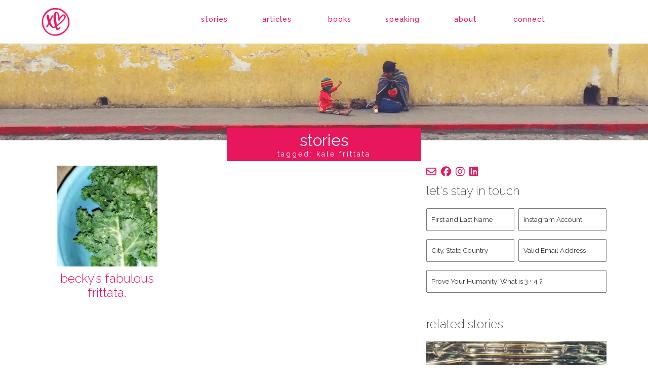

--- FILE ---
content_type: text/html; charset=UTF-8
request_url: https://ronnerock.com/kale-frittata/
body_size: 19972
content:
<!DOCTYPE html>
<!--[if IE 6]>
<html id="ie6" lang="en-US">
<![endif]-->
<!--[if IE 7]>
<html id="ie7" lang="en-US">
<![endif]-->
<!--[if IE 8]>
<html id="ie8" lang="en-US">
<![endif]-->
<!--[if !(IE 6) | !(IE 7) | !(IE 8)  ]><!-->
<html lang="en-US">
<!--<![endif]-->
<head>
<meta charset="UTF-8" />
<script>
var gform;gform||(document.addEventListener("gform_main_scripts_loaded",function(){gform.scriptsLoaded=!0}),document.addEventListener("gform/theme/scripts_loaded",function(){gform.themeScriptsLoaded=!0}),window.addEventListener("DOMContentLoaded",function(){gform.domLoaded=!0}),gform={domLoaded:!1,scriptsLoaded:!1,themeScriptsLoaded:!1,isFormEditor:()=>"function"==typeof InitializeEditor,callIfLoaded:function(o){return!(!gform.domLoaded||!gform.scriptsLoaded||!gform.themeScriptsLoaded&&!gform.isFormEditor()||(gform.isFormEditor()&&console.warn("The use of gform.initializeOnLoaded() is deprecated in the form editor context and will be removed in Gravity Forms 3.1."),o(),0))},initializeOnLoaded:function(o){gform.callIfLoaded(o)||(document.addEventListener("gform_main_scripts_loaded",()=>{gform.scriptsLoaded=!0,gform.callIfLoaded(o)}),document.addEventListener("gform/theme/scripts_loaded",()=>{gform.themeScriptsLoaded=!0,gform.callIfLoaded(o)}),window.addEventListener("DOMContentLoaded",()=>{gform.domLoaded=!0,gform.callIfLoaded(o)}))},hooks:{action:{},filter:{}},addAction:function(o,r,e,t){gform.addHook("action",o,r,e,t)},addFilter:function(o,r,e,t){gform.addHook("filter",o,r,e,t)},doAction:function(o){gform.doHook("action",o,arguments)},applyFilters:function(o){return gform.doHook("filter",o,arguments)},removeAction:function(o,r){gform.removeHook("action",o,r)},removeFilter:function(o,r,e){gform.removeHook("filter",o,r,e)},addHook:function(o,r,e,t,n){null==gform.hooks[o][r]&&(gform.hooks[o][r]=[]);var d=gform.hooks[o][r];null==n&&(n=r+"_"+d.length),gform.hooks[o][r].push({tag:n,callable:e,priority:t=null==t?10:t})},doHook:function(r,o,e){var t;if(e=Array.prototype.slice.call(e,1),null!=gform.hooks[r][o]&&((o=gform.hooks[r][o]).sort(function(o,r){return o.priority-r.priority}),o.forEach(function(o){"function"!=typeof(t=o.callable)&&(t=window[t]),"action"==r?t.apply(null,e):e[0]=t.apply(null,e)})),"filter"==r)return e[0]},removeHook:function(o,r,t,n){var e;null!=gform.hooks[o][r]&&(e=(e=gform.hooks[o][r]).filter(function(o,r,e){return!!(null!=n&&n!=o.tag||null!=t&&t!=o.priority)}),gform.hooks[o][r]=e)}});
</script>

<meta http-equiv="Content-Type" content="text/html; charset=utf-8" />
<meta name="Robots" content="index,follow,noarchive" /> 
<meta content="" name="keywords" /> 
 
<meta name="title" content="Ronne Rock" />
<meta property="og:title" content="Ronne Rock" /> 
<meta property="og:type" content="Website" /> 
<meta property="og:image" content="https://ronnerock.com/wp-content/themes/ronne2023/assets/favicon.jpg" /> 
<link rel="shortcut icon" href="https://ronnerock.com/wp-content/themes/ronne2023/assets/favicon.ico" type="image/x-icon" />
<meta name="viewport" content="width=device-width, initial-scale=1.0">
<meta name="apple-mobile-web-app-capable" content="yes" />

<link href="https://fonts.googleapis.com/css?family=Open+Sans+Condensed:300,300italic,700%7CRaleway:100,200,300,400,500,600&display=swap" rel="stylesheet" type="text/css">
<link href="https://cdn.jsdelivr.net/npm/bootstrap@5.0.2/dist/css/bootstrap.min.css" rel="stylesheet" integrity="sha384-EVSTQN3/azprG1Anm3QDgpJLIm9Nao0Yz1ztcQTwFspd3yD65VohhpuuCOmLASjC" crossorigin="anonymous">

    
<title>kale frittata Archives &#8212; Ronne Rock</title>

<link rel="pingback" href="https://ronnerock.com/xmlrpc.php" />
<!--[if lt IE 9]>
<script data-jetpack-boost="ignore" src="https://ronnerock.com/wp-content/themes/twentysixteen/js/html5.js" type="text/javascript"></script>
<![endif]-->

<meta name='robots' content='index, follow, max-image-preview:large, max-snippet:-1, max-video-preview:-1' />


	<!-- This site is optimized with the Yoast SEO plugin v26.8 - https://yoast.com/product/yoast-seo-wordpress/ -->
	<title>kale frittata Archives &#8212; Ronne Rock</title>
	<link rel="canonical" href="https://ronnerock.com/kale-frittata/" />
	<meta property="og:locale" content="en_US" />
	<meta property="og:type" content="article" />
	<meta property="og:title" content="kale frittata Archives &#8212; Ronne Rock" />
	<meta property="og:url" content="https://ronnerock.com/kale-frittata/" />
	<meta property="og:site_name" content="Ronne Rock" />
	<meta property="og:image" content="https://i0.wp.com/ronnerock.com/wp-content/uploads/2023/08/OWCCTW_image_dbfbsq.png?fit=640%2C360&ssl=1" />
	<meta property="og:image:width" content="640" />
	<meta property="og:image:height" content="360" />
	<meta property="og:image:type" content="image/png" />
	<meta name="twitter:card" content="summary_large_image" />
	<meta name="twitter:site" content="@RonneRock" />
	<script data-jetpack-boost="ignore" type="application/ld+json" class="yoast-schema-graph">{"@context":"https://schema.org","@graph":[{"@type":"CollectionPage","@id":"https://ronnerock.com/kale-frittata/","url":"https://ronnerock.com/kale-frittata/","name":"kale frittata Archives &#8212; Ronne Rock","isPartOf":{"@id":"https://ronnerock.com/#website"},"primaryImageOfPage":{"@id":"https://ronnerock.com/kale-frittata/#primaryimage"},"image":{"@id":"https://ronnerock.com/kale-frittata/#primaryimage"},"thumbnailUrl":"https://i0.wp.com/ronnerock.com/wp-content/uploads/2014/01/Kale.jpg?fit=2362%2C1332&ssl=1","breadcrumb":{"@id":"https://ronnerock.com/kale-frittata/#breadcrumb"},"inLanguage":"en-US"},{"@type":"ImageObject","inLanguage":"en-US","@id":"https://ronnerock.com/kale-frittata/#primaryimage","url":"https://i0.wp.com/ronnerock.com/wp-content/uploads/2014/01/Kale.jpg?fit=2362%2C1332&ssl=1","contentUrl":"https://i0.wp.com/ronnerock.com/wp-content/uploads/2014/01/Kale.jpg?fit=2362%2C1332&ssl=1","width":2362,"height":1332},{"@type":"BreadcrumbList","@id":"https://ronnerock.com/kale-frittata/#breadcrumb","itemListElement":[{"@type":"ListItem","position":1,"name":"Home","item":"https://ronnerock.com/"},{"@type":"ListItem","position":2,"name":"kale frittata"}]},{"@type":"WebSite","@id":"https://ronnerock.com/#website","url":"https://ronnerock.com/","name":"Ronne Rock","description":"Life, love, leadership. And a little #kitchentherapy.","publisher":{"@id":"https://ronnerock.com/#/schema/person/714e5c333511ad55364b843d0f67f8ca"},"potentialAction":[{"@type":"SearchAction","target":{"@type":"EntryPoint","urlTemplate":"https://ronnerock.com/?s={search_term_string}"},"query-input":{"@type":"PropertyValueSpecification","valueRequired":true,"valueName":"search_term_string"}}],"inLanguage":"en-US"},{"@type":["Person","Organization"],"@id":"https://ronnerock.com/#/schema/person/714e5c333511ad55364b843d0f67f8ca","name":"Ronne Rock","image":{"@type":"ImageObject","inLanguage":"en-US","@id":"https://ronnerock.com/#/schema/person/image/","url":"https://i0.wp.com/dev.ronnerock.com/wp-content/uploads/2023/08/ronne-bug.png?fit=450%2C450&ssl=1","contentUrl":"https://i0.wp.com/dev.ronnerock.com/wp-content/uploads/2023/08/ronne-bug.png?fit=450%2C450&ssl=1","width":450,"height":450,"caption":"Ronne Rock"},"logo":{"@id":"https://ronnerock.com/#/schema/person/image/"},"description":"We're in this together, and I am for you. I secure road signs with a hammer of hope, and clear the debris so they can be seen. Call me your spiritual aunty, the one who you can trust with the hard conversations. I am your encourager. I walk and keep walking. Cheer and keep cheering. I invest, dive deep, and cherish the stories being written in the lives of women like you who long to believe restoration is a reality on earth as it is in heaven. God holds the pen in those stories, and He delights in you. I OFFER REAL HOPE FOR YOU, PURPOSE-WEARY WARRIOR. You'll love One Woman Can Change the World: Reclaiming Your God-Designed Influence and Impact Right Where You Are. It's available wherever books are sold. I'm honored to be represented by Credo Communications.","sameAs":["https://ronnerock.com","https://www.facebook.com/ronne","https://instagram.com/ronnerock/","https://www.linkedin.com/in/ronnerock","https://www.pinterest.com/ronne/","https://x.com/RonneRock"]}]}</script>
	<!-- / Yoast SEO plugin. -->


<link rel='dns-prefetch' href='//stats.wp.com' />
<link rel='preconnect' href='//i0.wp.com' />
<link rel='preconnect' href='//c0.wp.com' />
<link rel="alternate" type="application/rss+xml" title="Ronne Rock &raquo; Feed" href="https://ronnerock.com/feed/" />
<link rel="alternate" type="application/rss+xml" title="Ronne Rock &raquo; Comments Feed" href="https://ronnerock.com/comments/feed/" />
<link rel="alternate" type="application/rss+xml" title="Ronne Rock &raquo; kale frittata Tag Feed" href="https://ronnerock.com/kale-frittata/feed/" />
<style id='wp-img-auto-sizes-contain-inline-css'>
img:is([sizes=auto i],[sizes^="auto," i]){contain-intrinsic-size:3000px 1500px}
/*# sourceURL=wp-img-auto-sizes-contain-inline-css */
</style>
<style id='wp-block-library-inline-css'>
:root{--wp-block-synced-color:#7a00df;--wp-block-synced-color--rgb:122,0,223;--wp-bound-block-color:var(--wp-block-synced-color);--wp-editor-canvas-background:#ddd;--wp-admin-theme-color:#007cba;--wp-admin-theme-color--rgb:0,124,186;--wp-admin-theme-color-darker-10:#006ba1;--wp-admin-theme-color-darker-10--rgb:0,107,160.5;--wp-admin-theme-color-darker-20:#005a87;--wp-admin-theme-color-darker-20--rgb:0,90,135;--wp-admin-border-width-focus:2px}@media (min-resolution:192dpi){:root{--wp-admin-border-width-focus:1.5px}}.wp-element-button{cursor:pointer}:root .has-very-light-gray-background-color{background-color:#eee}:root .has-very-dark-gray-background-color{background-color:#313131}:root .has-very-light-gray-color{color:#eee}:root .has-very-dark-gray-color{color:#313131}:root .has-vivid-green-cyan-to-vivid-cyan-blue-gradient-background{background:linear-gradient(135deg,#00d084,#0693e3)}:root .has-purple-crush-gradient-background{background:linear-gradient(135deg,#34e2e4,#4721fb 50%,#ab1dfe)}:root .has-hazy-dawn-gradient-background{background:linear-gradient(135deg,#faaca8,#dad0ec)}:root .has-subdued-olive-gradient-background{background:linear-gradient(135deg,#fafae1,#67a671)}:root .has-atomic-cream-gradient-background{background:linear-gradient(135deg,#fdd79a,#004a59)}:root .has-nightshade-gradient-background{background:linear-gradient(135deg,#330968,#31cdcf)}:root .has-midnight-gradient-background{background:linear-gradient(135deg,#020381,#2874fc)}:root{--wp--preset--font-size--normal:16px;--wp--preset--font-size--huge:42px}.has-regular-font-size{font-size:1em}.has-larger-font-size{font-size:2.625em}.has-normal-font-size{font-size:var(--wp--preset--font-size--normal)}.has-huge-font-size{font-size:var(--wp--preset--font-size--huge)}.has-text-align-center{text-align:center}.has-text-align-left{text-align:left}.has-text-align-right{text-align:right}.has-fit-text{white-space:nowrap!important}#end-resizable-editor-section{display:none}.aligncenter{clear:both}.items-justified-left{justify-content:flex-start}.items-justified-center{justify-content:center}.items-justified-right{justify-content:flex-end}.items-justified-space-between{justify-content:space-between}.screen-reader-text{border:0;clip-path:inset(50%);height:1px;margin:-1px;overflow:hidden;padding:0;position:absolute;width:1px;word-wrap:normal!important}.screen-reader-text:focus{background-color:#ddd;clip-path:none;color:#444;display:block;font-size:1em;height:auto;left:5px;line-height:normal;padding:15px 23px 14px;text-decoration:none;top:5px;width:auto;z-index:100000}html :where(.has-border-color){border-style:solid}html :where([style*=border-top-color]){border-top-style:solid}html :where([style*=border-right-color]){border-right-style:solid}html :where([style*=border-bottom-color]){border-bottom-style:solid}html :where([style*=border-left-color]){border-left-style:solid}html :where([style*=border-width]){border-style:solid}html :where([style*=border-top-width]){border-top-style:solid}html :where([style*=border-right-width]){border-right-style:solid}html :where([style*=border-bottom-width]){border-bottom-style:solid}html :where([style*=border-left-width]){border-left-style:solid}html :where(img[class*=wp-image-]){height:auto;max-width:100%}:where(figure){margin:0 0 1em}html :where(.is-position-sticky){--wp-admin--admin-bar--position-offset:var(--wp-admin--admin-bar--height,0px)}@media screen and (max-width:600px){html :where(.is-position-sticky){--wp-admin--admin-bar--position-offset:0px}}

/*# sourceURL=wp-block-library-inline-css */
</style><link rel='stylesheet' id='wc-blocks-style-css' href='https://c0.wp.com/p/woocommerce/10.4.3/assets/client/blocks/wc-blocks.css' media='all' />
<style id='global-styles-inline-css'>
:root{--wp--preset--aspect-ratio--square: 1;--wp--preset--aspect-ratio--4-3: 4/3;--wp--preset--aspect-ratio--3-4: 3/4;--wp--preset--aspect-ratio--3-2: 3/2;--wp--preset--aspect-ratio--2-3: 2/3;--wp--preset--aspect-ratio--16-9: 16/9;--wp--preset--aspect-ratio--9-16: 9/16;--wp--preset--color--black: #000000;--wp--preset--color--cyan-bluish-gray: #abb8c3;--wp--preset--color--white: #fff;--wp--preset--color--pale-pink: #f78da7;--wp--preset--color--vivid-red: #cf2e2e;--wp--preset--color--luminous-vivid-orange: #ff6900;--wp--preset--color--luminous-vivid-amber: #fcb900;--wp--preset--color--light-green-cyan: #7bdcb5;--wp--preset--color--vivid-green-cyan: #00d084;--wp--preset--color--pale-cyan-blue: #8ed1fc;--wp--preset--color--vivid-cyan-blue: #0693e3;--wp--preset--color--vivid-purple: #9b51e0;--wp--preset--color--dark-gray: #1a1a1a;--wp--preset--color--medium-gray: #686868;--wp--preset--color--light-gray: #e5e5e5;--wp--preset--color--blue-gray: #4d545c;--wp--preset--color--bright-blue: #007acc;--wp--preset--color--light-blue: #9adffd;--wp--preset--color--dark-brown: #402b30;--wp--preset--color--medium-brown: #774e24;--wp--preset--color--dark-red: #640c1f;--wp--preset--color--bright-red: #ff675f;--wp--preset--color--yellow: #ffef8e;--wp--preset--gradient--vivid-cyan-blue-to-vivid-purple: linear-gradient(135deg,rgb(6,147,227) 0%,rgb(155,81,224) 100%);--wp--preset--gradient--light-green-cyan-to-vivid-green-cyan: linear-gradient(135deg,rgb(122,220,180) 0%,rgb(0,208,130) 100%);--wp--preset--gradient--luminous-vivid-amber-to-luminous-vivid-orange: linear-gradient(135deg,rgb(252,185,0) 0%,rgb(255,105,0) 100%);--wp--preset--gradient--luminous-vivid-orange-to-vivid-red: linear-gradient(135deg,rgb(255,105,0) 0%,rgb(207,46,46) 100%);--wp--preset--gradient--very-light-gray-to-cyan-bluish-gray: linear-gradient(135deg,rgb(238,238,238) 0%,rgb(169,184,195) 100%);--wp--preset--gradient--cool-to-warm-spectrum: linear-gradient(135deg,rgb(74,234,220) 0%,rgb(151,120,209) 20%,rgb(207,42,186) 40%,rgb(238,44,130) 60%,rgb(251,105,98) 80%,rgb(254,248,76) 100%);--wp--preset--gradient--blush-light-purple: linear-gradient(135deg,rgb(255,206,236) 0%,rgb(152,150,240) 100%);--wp--preset--gradient--blush-bordeaux: linear-gradient(135deg,rgb(254,205,165) 0%,rgb(254,45,45) 50%,rgb(107,0,62) 100%);--wp--preset--gradient--luminous-dusk: linear-gradient(135deg,rgb(255,203,112) 0%,rgb(199,81,192) 50%,rgb(65,88,208) 100%);--wp--preset--gradient--pale-ocean: linear-gradient(135deg,rgb(255,245,203) 0%,rgb(182,227,212) 50%,rgb(51,167,181) 100%);--wp--preset--gradient--electric-grass: linear-gradient(135deg,rgb(202,248,128) 0%,rgb(113,206,126) 100%);--wp--preset--gradient--midnight: linear-gradient(135deg,rgb(2,3,129) 0%,rgb(40,116,252) 100%);--wp--preset--font-size--small: 13px;--wp--preset--font-size--medium: 20px;--wp--preset--font-size--large: 36px;--wp--preset--font-size--x-large: 42px;--wp--preset--spacing--20: 0.44rem;--wp--preset--spacing--30: 0.67rem;--wp--preset--spacing--40: 1rem;--wp--preset--spacing--50: 1.5rem;--wp--preset--spacing--60: 2.25rem;--wp--preset--spacing--70: 3.38rem;--wp--preset--spacing--80: 5.06rem;--wp--preset--shadow--natural: 6px 6px 9px rgba(0, 0, 0, 0.2);--wp--preset--shadow--deep: 12px 12px 50px rgba(0, 0, 0, 0.4);--wp--preset--shadow--sharp: 6px 6px 0px rgba(0, 0, 0, 0.2);--wp--preset--shadow--outlined: 6px 6px 0px -3px rgb(255, 255, 255), 6px 6px rgb(0, 0, 0);--wp--preset--shadow--crisp: 6px 6px 0px rgb(0, 0, 0);}:where(.is-layout-flex){gap: 0.5em;}:where(.is-layout-grid){gap: 0.5em;}body .is-layout-flex{display: flex;}.is-layout-flex{flex-wrap: wrap;align-items: center;}.is-layout-flex > :is(*, div){margin: 0;}body .is-layout-grid{display: grid;}.is-layout-grid > :is(*, div){margin: 0;}:where(.wp-block-columns.is-layout-flex){gap: 2em;}:where(.wp-block-columns.is-layout-grid){gap: 2em;}:where(.wp-block-post-template.is-layout-flex){gap: 1.25em;}:where(.wp-block-post-template.is-layout-grid){gap: 1.25em;}.has-black-color{color: var(--wp--preset--color--black) !important;}.has-cyan-bluish-gray-color{color: var(--wp--preset--color--cyan-bluish-gray) !important;}.has-white-color{color: var(--wp--preset--color--white) !important;}.has-pale-pink-color{color: var(--wp--preset--color--pale-pink) !important;}.has-vivid-red-color{color: var(--wp--preset--color--vivid-red) !important;}.has-luminous-vivid-orange-color{color: var(--wp--preset--color--luminous-vivid-orange) !important;}.has-luminous-vivid-amber-color{color: var(--wp--preset--color--luminous-vivid-amber) !important;}.has-light-green-cyan-color{color: var(--wp--preset--color--light-green-cyan) !important;}.has-vivid-green-cyan-color{color: var(--wp--preset--color--vivid-green-cyan) !important;}.has-pale-cyan-blue-color{color: var(--wp--preset--color--pale-cyan-blue) !important;}.has-vivid-cyan-blue-color{color: var(--wp--preset--color--vivid-cyan-blue) !important;}.has-vivid-purple-color{color: var(--wp--preset--color--vivid-purple) !important;}.has-black-background-color{background-color: var(--wp--preset--color--black) !important;}.has-cyan-bluish-gray-background-color{background-color: var(--wp--preset--color--cyan-bluish-gray) !important;}.has-white-background-color{background-color: var(--wp--preset--color--white) !important;}.has-pale-pink-background-color{background-color: var(--wp--preset--color--pale-pink) !important;}.has-vivid-red-background-color{background-color: var(--wp--preset--color--vivid-red) !important;}.has-luminous-vivid-orange-background-color{background-color: var(--wp--preset--color--luminous-vivid-orange) !important;}.has-luminous-vivid-amber-background-color{background-color: var(--wp--preset--color--luminous-vivid-amber) !important;}.has-light-green-cyan-background-color{background-color: var(--wp--preset--color--light-green-cyan) !important;}.has-vivid-green-cyan-background-color{background-color: var(--wp--preset--color--vivid-green-cyan) !important;}.has-pale-cyan-blue-background-color{background-color: var(--wp--preset--color--pale-cyan-blue) !important;}.has-vivid-cyan-blue-background-color{background-color: var(--wp--preset--color--vivid-cyan-blue) !important;}.has-vivid-purple-background-color{background-color: var(--wp--preset--color--vivid-purple) !important;}.has-black-border-color{border-color: var(--wp--preset--color--black) !important;}.has-cyan-bluish-gray-border-color{border-color: var(--wp--preset--color--cyan-bluish-gray) !important;}.has-white-border-color{border-color: var(--wp--preset--color--white) !important;}.has-pale-pink-border-color{border-color: var(--wp--preset--color--pale-pink) !important;}.has-vivid-red-border-color{border-color: var(--wp--preset--color--vivid-red) !important;}.has-luminous-vivid-orange-border-color{border-color: var(--wp--preset--color--luminous-vivid-orange) !important;}.has-luminous-vivid-amber-border-color{border-color: var(--wp--preset--color--luminous-vivid-amber) !important;}.has-light-green-cyan-border-color{border-color: var(--wp--preset--color--light-green-cyan) !important;}.has-vivid-green-cyan-border-color{border-color: var(--wp--preset--color--vivid-green-cyan) !important;}.has-pale-cyan-blue-border-color{border-color: var(--wp--preset--color--pale-cyan-blue) !important;}.has-vivid-cyan-blue-border-color{border-color: var(--wp--preset--color--vivid-cyan-blue) !important;}.has-vivid-purple-border-color{border-color: var(--wp--preset--color--vivid-purple) !important;}.has-vivid-cyan-blue-to-vivid-purple-gradient-background{background: var(--wp--preset--gradient--vivid-cyan-blue-to-vivid-purple) !important;}.has-light-green-cyan-to-vivid-green-cyan-gradient-background{background: var(--wp--preset--gradient--light-green-cyan-to-vivid-green-cyan) !important;}.has-luminous-vivid-amber-to-luminous-vivid-orange-gradient-background{background: var(--wp--preset--gradient--luminous-vivid-amber-to-luminous-vivid-orange) !important;}.has-luminous-vivid-orange-to-vivid-red-gradient-background{background: var(--wp--preset--gradient--luminous-vivid-orange-to-vivid-red) !important;}.has-very-light-gray-to-cyan-bluish-gray-gradient-background{background: var(--wp--preset--gradient--very-light-gray-to-cyan-bluish-gray) !important;}.has-cool-to-warm-spectrum-gradient-background{background: var(--wp--preset--gradient--cool-to-warm-spectrum) !important;}.has-blush-light-purple-gradient-background{background: var(--wp--preset--gradient--blush-light-purple) !important;}.has-blush-bordeaux-gradient-background{background: var(--wp--preset--gradient--blush-bordeaux) !important;}.has-luminous-dusk-gradient-background{background: var(--wp--preset--gradient--luminous-dusk) !important;}.has-pale-ocean-gradient-background{background: var(--wp--preset--gradient--pale-ocean) !important;}.has-electric-grass-gradient-background{background: var(--wp--preset--gradient--electric-grass) !important;}.has-midnight-gradient-background{background: var(--wp--preset--gradient--midnight) !important;}.has-small-font-size{font-size: var(--wp--preset--font-size--small) !important;}.has-medium-font-size{font-size: var(--wp--preset--font-size--medium) !important;}.has-large-font-size{font-size: var(--wp--preset--font-size--large) !important;}.has-x-large-font-size{font-size: var(--wp--preset--font-size--x-large) !important;}
/*# sourceURL=global-styles-inline-css */
</style>

<style id='classic-theme-styles-inline-css'>
/*! This file is auto-generated */
.wp-block-button__link{color:#fff;background-color:#32373c;border-radius:9999px;box-shadow:none;text-decoration:none;padding:calc(.667em + 2px) calc(1.333em + 2px);font-size:1.125em}.wp-block-file__button{background:#32373c;color:#fff;text-decoration:none}
/*# sourceURL=/wp-includes/css/classic-themes.min.css */
</style>
<style id='woocommerce-inline-inline-css'>
.woocommerce form .form-row .required { visibility: visible; }
/*# sourceURL=woocommerce-inline-inline-css */
</style>
<link rel='stylesheet' id='twentysixteen-jetpack-css' href='https://c0.wp.com/p/jetpack/15.4/modules/theme-tools/compat/twentysixteen.css' media='all' />
<link rel='stylesheet' id='woocommerce-layout-css' href='https://c0.wp.com/p/woocommerce/10.4.3/assets/css/woocommerce-layout.css' media='all' />
<style id='woocommerce-layout-inline-css'>

	.infinite-scroll .woocommerce-pagination {
		display: none;
	}
/*# sourceURL=woocommerce-layout-inline-css */
</style>
<link rel='stylesheet' id='woocommerce-smallscreen-css' href='https://c0.wp.com/p/woocommerce/10.4.3/assets/css/woocommerce-smallscreen.css' media='only screen and (max-width: 768px)' />
<link rel='stylesheet' id='woocommerce-general-css' href='https://c0.wp.com/p/woocommerce/10.4.3/assets/css/woocommerce.css' media='all' />
<link rel='stylesheet' id='wpo_min-header-4-css' href='https://ronnerock.com/wp-content/cache/wpo-minify/1769440159/assets/wpo-minify-header-945512b2.min.css' media='all' />
<link rel='stylesheet' id='genericons-css' href='https://c0.wp.com/p/jetpack/15.4/_inc/genericons/genericons/genericons.css' media='all' />
<link rel='stylesheet' id='wpo_min-header-6-css' href='https://ronnerock.com/wp-content/cache/wpo-minify/1769440159/assets/wpo-minify-header-c2b61eff.min.css' media='all' />
<link rel='stylesheet' id='sharedaddy-css' href='https://c0.wp.com/p/jetpack/15.4/modules/sharedaddy/sharing.css' media='all' />
<link rel='stylesheet' id='social-logos-css' href='https://c0.wp.com/p/jetpack/15.4/_inc/social-logos/social-logos.min.css' media='all' />
<link rel="https://api.w.org/" href="https://ronnerock.com/wp-json/" /><link rel="alternate" title="JSON" type="application/json" href="https://ronnerock.com/wp-json/wp/v2/tags/1449" /><link rel="EditURI" type="application/rsd+xml" title="RSD" href="https://ronnerock.com/xmlrpc.php?rsd" />

	<style>img#wpstats{display:none}</style>
			<noscript><style>.woocommerce-product-gallery{ opacity: 1 !important; }</style></noscript>
	<link rel="icon" href="https://i0.wp.com/ronnerock.com/wp-content/uploads/2023/06/cropped-ronne_rock-bug.png?fit=32%2C32&#038;ssl=1" sizes="32x32" />
<link rel="icon" href="https://i0.wp.com/ronnerock.com/wp-content/uploads/2023/06/cropped-ronne_rock-bug.png?fit=192%2C192&#038;ssl=1" sizes="192x192" />
<link rel="apple-touch-icon" href="https://i0.wp.com/ronnerock.com/wp-content/uploads/2023/06/cropped-ronne_rock-bug.png?fit=180%2C180&#038;ssl=1" />
<meta name="msapplication-TileImage" content="https://i0.wp.com/ronnerock.com/wp-content/uploads/2023/06/cropped-ronne_rock-bug.png?fit=270%2C270&#038;ssl=1" />
		<style id="wp-custom-css">
			.woocommerce-result-count, .featured-img .hi-mask, .woocommerce-ordering, .external-publisher, article.articles .publisher-link, .frm__6524099631a85 {display: none;}

.products .article-page.product {background-color: #f4f5f7;}

.top-menu .cart-nav a.shopping-cart-nav {color: #e8175d;}

.payment_box.payment_method_stripe {background: RGBA(232, 23, 93, 0.5) !important; color: #fff !important; }
.payment_box.payment_method_stripe::before {display: none !important;}
.woocommerce-checkout-payment {background-color: RGBA(232, 23, 93, 0.25) !important;}
.woocommerce-checkout-payment #place_order, .woocommerce-cart .checkout-button.button.alt.wc-forward {background-color: #e8175d !important;}		</style>
		
<link rel="stylesheet" href="https://ronnerock.com/wp-content/themes/ronne2023/lib/css/local.css?ver=2.3.0" media="all">

<link rel='stylesheet' id='gform_theme_components-css' href='https://ronnerock.com/wp-content/plugins/gravityforms/assets/css/dist/theme-components.min.css' media='all' />
<link rel='stylesheet' id='jetpack-swiper-library-css' href='https://c0.wp.com/p/jetpack/15.4/_inc/blocks/swiper.css' media='all' />
<link rel='stylesheet' id='jetpack-carousel-css' href='https://c0.wp.com/p/jetpack/15.4/modules/carousel/jetpack-carousel.css' media='all' />
<link rel='stylesheet' id='wpo_min-footer-3-css' href='https://ronnerock.com/wp-content/cache/wpo-minify/1769440159/assets/wpo-minify-footer-b1272f6f.min.css' media='all' />
</head>

<body class="archive tag tag-kale-frittata tag-1449 wp-custom-logo wp-embed-responsive wp-theme-twentysixteen wp-child-theme-ronne2023 theme-twentysixteen woocommerce-no-js inner-page kitchentherapy food friendship-2 article-page post-fabulous-frittata fabulous-frittata hfeed">
	<div class="pageWrapper">
		<div id="page" class="">
			<header role="banner" class="sticky-header">
				<hgroup class="top-menu">
					<div class="container">
						<div class="row">
							<div class="rm-table">
								<div class="rm-table-row">
									<div class="col-md-1 col-2">
																				<a class="sitelogo" href="https://ronnerock.com/" title="Ronne Rock">
										<img class="home-shrink" src="https://ronnerock.com/wp-content/uploads/2023/06/ronne_rock-bug.png" alt="Ronne Rock" title="Ronne Rock" />
										</a>
																			</div>
                                    <div class="col-md-2 col-10"></div>
									<div class="col-md-8">									
										<div class="nav-menu">
											<nav class="navbar navbar-default navbar-expand-lg" role="navigation">
                                                <div class="navbar-header">
                                                    <button class="navbar-toggler collapsed" type="button" data-bs-toggle="collapse" data-bs-target=".navbar-collapse" data-toggle="collapse" data-target=".navbar-collapse" aria-controls="navbarNavDropdown" aria-expanded="false" aria-label="Toggle navigation">
                                                        <i class="fas fa-bars default"></i>
                                                        <i class="far fa-window-close opened"></i>
                                                    </button>
                                                </div>
                                                <div class="collapse navbar-collapse">
                                                    <ul id="main-nav" class="nav nav-justified">
                                                        <li id="menu-item-17710" class="mobile menu-item menu-item-type-post_type menu-item-object-page menu-item-home nav-item menu-item-17710"><a href="https://ronnerock.com/">Home</a></li>
<li id="menu-item-17598" class="menu-item menu-item-type-post_type menu-item-object-page current_page_parent nav-item menu-item-17598"><a href="https://ronnerock.com/stories/">Stories</a></li>
<li id="menu-item-17611" class="menu-item menu-item-type-post_type menu-item-object-page nav-item menu-item-17611"><a href="https://ronnerock.com/articles/">Articles</a></li>
<li id="menu-item-17605" class="menu-item menu-item-type-post_type menu-item-object-page nav-item menu-item-17605"><a href="https://ronnerock.com/shop/">Books</a></li>
<li id="menu-item-17606" class="menu-item menu-item-type-post_type menu-item-object-page nav-item menu-item-17606"><a href="https://ronnerock.com/events/">Speaking</a></li>
<li id="menu-item-17640" class="menu-item menu-item-type-post_type menu-item-object-page nav-item menu-item-17640"><a href="https://ronnerock.com/meet-ronne/">About</a></li>
<li id="menu-item-17617" class="menu-item menu-item-type-post_type menu-item-object-page nav-item menu-item-17617"><a href="https://ronnerock.com/connect/">Connect</a></li>
                                                    </ul>
                                                </div><!--/.nav-collapse -->
								            </nav>
										</div>
									</div>
									<div class="col-md-1 test">
																		</div>
								</div>
							</div>
						</div>
					</div>
				</hgroup>
			</header><!-- #branding -->
						<div id="site_main" class="page">
							<div class="content-wrapper">
 
 <div id="main-content" class="main-content">
          <div class="featured-img">
         <img class="hero-image" src="https://i0.wp.com/ronnerock.com/wp-content/uploads/2023/08/header-stories.png?fit=2000%2C300&ssl=1"/>
     </div>
          <header class="innerpage-heading">
         <div class="container">
         <h1 class="section-title">Stories<br><span class="smallcaps">tagged: kale frittata</span></h1>
         </div>
     </header>
     
     <div id="primary" class='category-landing-page mt-50'>
         <div id="content" class="blog-content" role="main">
             <div id="post-container" class="container">
                 <div class="row mb-50">
                     <div class="col-md-8">
                         <div class="blog-articles">
                             <div class="row">
                             <div class="col-md-4">
<article id="post-4457" class="post-4457 post type-post status-publish format-standard has-post-thumbnail hentry category-kitchentherapy category-food category-friendship-2 tag-becky-noffsinger tag-frittata tag-kale-frittata tag-kale-recipes tag-kitchen-therapy-2 tag-quinoa-recipes tag-the-last-jar focus-kitchen-therapy kitchentherapy food friendship-2 article-page">
    <div class="blog-recap">
                <div class="recap-image" style="background: url(https://i0.wp.com/ronnerock.com/wp-content/uploads/2014/01/Kale.jpg?fit=900%2C508&ssl=1) no-repeat; background-size: cover;"></div>
        <h3 class="article-title"><a href="https://ronnerock.com/2014/01/fabulous-frittata/">Becky&#8217;s Fabulous Frittata.</a></h3>
                <div class="post-recap">
            What I love the most about my friend Becky is that she loves the life around the recipes she shares. (You first met her when she made this wonderful...        </div>
            </div>
</article>

<!-- #post-4457 --></div>                             </div>
                         </div>               
                     </div>
                     <div class="col-md-4">
                         <div class="sidebar-wrapper">
                             	<aside class="social-widget">
		<div class="social">
            			<div class="social-item"><a class="myspace" href="/connect" title="Contact"><i class="fa-regular fa-envelope"></i></a></div>
									<div class="social-item"><a class="facebook" href="https://www.facebook.com/ronne" title="Like on Facebook" target="_blank"><i class="fa-brands fa-facebook"></i></a></div>
												<div class="social-item"><a class="instagram" href="https://instagram.com/ronnerock/" title="Follow on Instagram" target="_blank"><i class="fa-brands fa-instagram"></i></a></div>
															<div class="social-item"><a class="linkedin" href="https://www.linkedin.com/in/ronnerock" title="Follow on LinkedIn" target="_blank"><i class="fa-brands fa-linkedin"></i></a></div>
									
					</div>
	</aside>

	                             <aside class="widget">
                                 <h1 class="widget-title">let&#39;s stay in touch</h1>
                                 

                <div class='gf_browser_chrome gform_wrapper gravity-theme gform-theme--no-framework' data-form-theme='gravity-theme' data-form-index='0' id='gform_wrapper_3' style='display:none'>
                        <div class='gform_heading'>
							<p class='gform_required_legend'>&quot;<span class="gfield_required gfield_required_asterisk">*</span>&quot; indicates required fields</p>
                        </div><form method='post' enctype='multipart/form-data'  id='gform_3'  action='/kale-frittata/' data-formid='3' novalidate>
                        <div class='gform-body gform_body'><div id='gform_fields_3' class='gform_fields top_label form_sublabel_below description_below validation_below'><div id="field_3_8" class="gfield gfield--type-honeypot gform_validation_container field_sublabel_below gfield--has-description field_description_below field_validation_below gfield_visibility_visible"  ><label class='gfield_label gform-field-label' for='input_3_8'>Name</label><div class='ginput_container'><input name='input_8' id='input_3_8' type='text' value='' autocomplete='new-password'/></div><div class='gfield_description' id='gfield_description_3_8'>This field is for validation purposes and should be left unchanged.</div></div><div id="field_3_1" class="gfield gfield--type-text gfield--width-half gfield_contains_required field_sublabel_below gfield--no-description field_description_below hidden_label field_validation_below gfield_visibility_visible"  ><label class='gfield_label gform-field-label' for='input_3_1'>First and Last Name<span class="gfield_required"><span class="gfield_required gfield_required_asterisk">*</span></span></label><div class='ginput_container ginput_container_text'><input name='input_1' id='input_3_1' type='text' value='' class='large'    placeholder='First and Last Name' aria-required="true" aria-invalid="false"   /></div></div><div id="field_3_4" class="gfield gfield--type-text gfield--width-half field_sublabel_below gfield--no-description field_description_below hidden_label field_validation_below gfield_visibility_visible"  ><label class='gfield_label gform-field-label' for='input_3_4'>Instagram Account</label><div class='ginput_container ginput_container_text'><input name='input_4' id='input_3_4' type='text' value='' class='large'    placeholder='Instagram Account'  aria-invalid="false"   /></div></div><div id="field_3_5" class="gfield gfield--type-text gfield--width-half gfield_contains_required field_sublabel_below gfield--no-description field_description_below hidden_label field_validation_below gfield_visibility_visible"  ><label class='gfield_label gform-field-label' for='input_3_5'>City, State Country<span class="gfield_required"><span class="gfield_required gfield_required_asterisk">*</span></span></label><div class='ginput_container ginput_container_text'><input name='input_5' id='input_3_5' type='text' value='' class='large'    placeholder='City, State Country' aria-required="true" aria-invalid="false"   /></div></div><div id="field_3_2" class="gfield gfield--type-email gfield--width-half gfield_contains_required field_sublabel_below gfield--no-description field_description_below hidden_label field_validation_below gfield_visibility_visible"  ><label class='gfield_label gform-field-label' for='input_3_2'>Valid Email Address<span class="gfield_required"><span class="gfield_required gfield_required_asterisk">*</span></span></label><div class='ginput_container ginput_container_email'>
                            <input name='input_2' id='input_3_2' type='email' value='' class='large'   placeholder='Valid Email Address' aria-required="true" aria-invalid="false"  />
                        </div></div><div id="field_3_7" class="gfield gfield--type-text gfield_contains_required field_sublabel_below gfield--no-description field_description_below hidden_label field_validation_below gfield_visibility_visible"  ><label class='gfield_label gform-field-label' for='input_3_7'>Human<span class="gfield_required"><span class="gfield_required gfield_required_asterisk">*</span></span></label><div class='ginput_container ginput_container_text'><input name='input_7' id='input_3_7' type='text' value='' class='large'    placeholder='Prove Your Humanity: What is 3 + 4 ?' aria-required="true" aria-invalid="false"   /></div></div><div id="field_3_6" class="gfield gfield--type-hidden gform_hidden field_sublabel_below gfield--no-description field_description_below field_validation_below gfield_visibility_visible"  ><div class='ginput_container ginput_container_text'><input name='input_6' id='input_3_6' type='hidden' class='gform_hidden'  aria-invalid="false" value='' /></div></div></div></div>
        <div class='gform-footer gform_footer top_label'> <input type='submit' id='gform_submit_button_3' class='gform_button button' onclick='gform.submission.handleButtonClick(this);' data-submission-type='submit' value='Subscribe'  /> 
            <input type='hidden' class='gform_hidden' name='gform_submission_method' data-js='gform_submission_method_3' value='postback' />
            <input type='hidden' class='gform_hidden' name='gform_theme' data-js='gform_theme_3' id='gform_theme_3' value='gravity-theme' />
            <input type='hidden' class='gform_hidden' name='gform_style_settings' data-js='gform_style_settings_3' id='gform_style_settings_3' value='' />
            <input type='hidden' class='gform_hidden' name='is_submit_3' value='1' />
            <input type='hidden' class='gform_hidden' name='gform_submit' value='3' />
            
            <input type='hidden' class='gform_hidden' name='gform_currency' data-currency='USD' value='QcukBZtfhWndpMzghtciMAlhjNz6ZfohOPLEUzHcVb8/gn9hpEwfTOY/1FsF2uFkkJuhoqVea6GVVSTQ9vUWKdmBOSJT5apppyv4g9sOoqzWqzA=' />
            <input type='hidden' class='gform_hidden' name='gform_unique_id' value='' />
            <input type='hidden' class='gform_hidden' name='state_3' value='WyJbXSIsImE3NTBjYWM0NGFlMDkxMjY2ZWJkZDMyMGM0NmZhMjdjIl0=' />
            <input type='hidden' autocomplete='off' class='gform_hidden' name='gform_target_page_number_3' id='gform_target_page_number_3' value='0' />
            <input type='hidden' autocomplete='off' class='gform_hidden' name='gform_source_page_number_3' id='gform_source_page_number_3' value='1' />
            <input type='hidden' name='gform_field_values' value='' />
            
        </div>
                        </form>
                        </div>
                             </aside>
                             <h1 class="widget-title">Related Stories</h1>
                             <ul class="post-recap">
                                                                  <li class="single-recap article-16865">
                                         <ul>
                                             <li><a href="https://ronnerock.com/2023/03/bread-recipes-kitchentherapy/" title="Read Bake bread with me. This is #kitchentherapy."><img width="810" height="450" src="https://i0.wp.com/ronnerock.com/wp-content/uploads/2023/03/Copy-of-unexpected-PRESENT-blog-post-8.png?fit=810%2C450&amp;ssl=1" class="attachment-full size-full wp-post-image" alt="" decoding="async" loading="lazy" srcset="https://i0.wp.com/ronnerock.com/wp-content/uploads/2023/03/Copy-of-unexpected-PRESENT-blog-post-8.png?w=810&amp;ssl=1 810w, https://i0.wp.com/ronnerock.com/wp-content/uploads/2023/03/Copy-of-unexpected-PRESENT-blog-post-8.png?resize=400%2C222&amp;ssl=1 400w, https://i0.wp.com/ronnerock.com/wp-content/uploads/2023/03/Copy-of-unexpected-PRESENT-blog-post-8.png?resize=768%2C427&amp;ssl=1 768w" sizes="auto, (max-width: 709px) 85vw, (max-width: 909px) 67vw, (max-width: 984px) 61vw, (max-width: 1362px) 45vw, 600px" data-attachment-id="16875" data-permalink="https://ronnerock.com/copy-of-unexpected-present-blog-post-8-3/" data-orig-file="https://i0.wp.com/ronnerock.com/wp-content/uploads/2023/03/Copy-of-unexpected-PRESENT-blog-post-8.png?fit=810%2C450&amp;ssl=1" data-orig-size="810,450" data-comments-opened="1" data-image-meta="{&quot;aperture&quot;:&quot;0&quot;,&quot;credit&quot;:&quot;&quot;,&quot;camera&quot;:&quot;&quot;,&quot;caption&quot;:&quot;&quot;,&quot;created_timestamp&quot;:&quot;0&quot;,&quot;copyright&quot;:&quot;&quot;,&quot;focal_length&quot;:&quot;0&quot;,&quot;iso&quot;:&quot;0&quot;,&quot;shutter_speed&quot;:&quot;0&quot;,&quot;title&quot;:&quot;&quot;,&quot;orientation&quot;:&quot;0&quot;}" data-image-title="Copy of unexpected PRESENT blog post (8)" data-image-description="" data-image-caption="" data-medium-file="https://i0.wp.com/ronnerock.com/wp-content/uploads/2023/03/Copy-of-unexpected-PRESENT-blog-post-8.png?fit=810%2C450&amp;ssl=1" data-large-file="https://i0.wp.com/ronnerock.com/wp-content/uploads/2023/03/Copy-of-unexpected-PRESENT-blog-post-8.png?fit=810%2C450&amp;ssl=1" /></a></li>
                                             <li><a href="https://ronnerock.com/2023/03/bread-recipes-kitchentherapy/" title="Read Bake bread with me. This is #kitchentherapy.">Bake bread with me. This is #kitchentherapy.</a></li>
                                             <li><a class="btn btn-custom" href="https://ronnerock.com/2023/03/bread-recipes-kitchentherapy/" title="Read Bake bread with me. This is #kitchentherapy.">Read the Story</a></li>
                                         </ul>
                                     </li>
                                                                  <li class="single-recap article-16850">
                                         <ul>
                                             <li><a href="https://ronnerock.com/2023/02/kitchentherapy-is-back-and-soups-on/" title="Read #kitchentherapy is back - and soup&#039;s on!"><img width="810" height="450" src="https://i0.wp.com/ronnerock.com/wp-content/uploads/2023/02/Copy-of-unexpected-PRESENT-blog-post-1.png?fit=810%2C450&amp;ssl=1" class="attachment-full size-full wp-post-image" alt="" decoding="async" loading="lazy" srcset="https://i0.wp.com/ronnerock.com/wp-content/uploads/2023/02/Copy-of-unexpected-PRESENT-blog-post-1.png?w=810&amp;ssl=1 810w, https://i0.wp.com/ronnerock.com/wp-content/uploads/2023/02/Copy-of-unexpected-PRESENT-blog-post-1.png?resize=400%2C222&amp;ssl=1 400w, https://i0.wp.com/ronnerock.com/wp-content/uploads/2023/02/Copy-of-unexpected-PRESENT-blog-post-1.png?resize=768%2C427&amp;ssl=1 768w" sizes="auto, (max-width: 709px) 85vw, (max-width: 909px) 67vw, (max-width: 984px) 61vw, (max-width: 1362px) 45vw, 600px" data-attachment-id="16851" data-permalink="https://ronnerock.com/copy-of-unexpected-present-blog-post-1-2-2/" data-orig-file="https://i0.wp.com/ronnerock.com/wp-content/uploads/2023/02/Copy-of-unexpected-PRESENT-blog-post-1.png?fit=810%2C450&amp;ssl=1" data-orig-size="810,450" data-comments-opened="1" data-image-meta="{&quot;aperture&quot;:&quot;0&quot;,&quot;credit&quot;:&quot;&quot;,&quot;camera&quot;:&quot;&quot;,&quot;caption&quot;:&quot;&quot;,&quot;created_timestamp&quot;:&quot;0&quot;,&quot;copyright&quot;:&quot;&quot;,&quot;focal_length&quot;:&quot;0&quot;,&quot;iso&quot;:&quot;0&quot;,&quot;shutter_speed&quot;:&quot;0&quot;,&quot;title&quot;:&quot;&quot;,&quot;orientation&quot;:&quot;0&quot;}" data-image-title="Copy of unexpected PRESENT blog post (1)" data-image-description="" data-image-caption="" data-medium-file="https://i0.wp.com/ronnerock.com/wp-content/uploads/2023/02/Copy-of-unexpected-PRESENT-blog-post-1.png?fit=810%2C450&amp;ssl=1" data-large-file="https://i0.wp.com/ronnerock.com/wp-content/uploads/2023/02/Copy-of-unexpected-PRESENT-blog-post-1.png?fit=810%2C450&amp;ssl=1" /></a></li>
                                             <li><a href="https://ronnerock.com/2023/02/kitchentherapy-is-back-and-soups-on/" title="Read #kitchentherapy is back - and soup&#039;s on!">#kitchentherapy is back - and soup's on!</a></li>
                                             <li><a class="btn btn-custom" href="https://ronnerock.com/2023/02/kitchentherapy-is-back-and-soups-on/" title="Read #kitchentherapy is back - and soup&#039;s on!">Read the Story</a></li>
                                         </ul>
                                     </li>
                                                                  <li class="single-recap article-16289">
                                         <ul>
                                             <li><a href="https://ronnerock.com/2020/04/pain-wine-kitchentherapy/" title="Read Your Pain is Welcome Here: We&#039;ll have Wine and #kitchentherapy"><img width="810" height="450" src="https://i0.wp.com/ronnerock.com/wp-content/uploads/2020/04/Pain-Header.png?fit=810%2C450&amp;ssl=1" class="attachment-full size-full wp-post-image" alt="" decoding="async" loading="lazy" srcset="https://i0.wp.com/ronnerock.com/wp-content/uploads/2020/04/Pain-Header.png?w=810&amp;ssl=1 810w, https://i0.wp.com/ronnerock.com/wp-content/uploads/2020/04/Pain-Header.png?resize=400%2C222&amp;ssl=1 400w, https://i0.wp.com/ronnerock.com/wp-content/uploads/2020/04/Pain-Header.png?resize=768%2C427&amp;ssl=1 768w" sizes="auto, (max-width: 709px) 85vw, (max-width: 909px) 67vw, (max-width: 984px) 61vw, (max-width: 1362px) 45vw, 600px" data-attachment-id="16301" data-permalink="https://ronnerock.com/pain-header/" data-orig-file="https://i0.wp.com/ronnerock.com/wp-content/uploads/2020/04/Pain-Header.png?fit=810%2C450&amp;ssl=1" data-orig-size="810,450" data-comments-opened="1" data-image-meta="{&quot;aperture&quot;:&quot;0&quot;,&quot;credit&quot;:&quot;&quot;,&quot;camera&quot;:&quot;&quot;,&quot;caption&quot;:&quot;&quot;,&quot;created_timestamp&quot;:&quot;0&quot;,&quot;copyright&quot;:&quot;&quot;,&quot;focal_length&quot;:&quot;0&quot;,&quot;iso&quot;:&quot;0&quot;,&quot;shutter_speed&quot;:&quot;0&quot;,&quot;title&quot;:&quot;&quot;,&quot;orientation&quot;:&quot;0&quot;}" data-image-title="Pain Header" data-image-description="" data-image-caption="" data-medium-file="https://i0.wp.com/ronnerock.com/wp-content/uploads/2020/04/Pain-Header.png?fit=810%2C450&amp;ssl=1" data-large-file="https://i0.wp.com/ronnerock.com/wp-content/uploads/2020/04/Pain-Header.png?fit=810%2C450&amp;ssl=1" /></a></li>
                                             <li><a href="https://ronnerock.com/2020/04/pain-wine-kitchentherapy/" title="Read Your Pain is Welcome Here: We&#039;ll have Wine and #kitchentherapy">Your Pain is Welcome Here: We'll have Wine and #kitchentherapy</a></li>
                                             <li><a class="btn btn-custom" href="https://ronnerock.com/2020/04/pain-wine-kitchentherapy/" title="Read Your Pain is Welcome Here: We&#039;ll have Wine and #kitchentherapy">Read the Story</a></li>
                                         </ul>
                                     </li>
                                                          </ul>
                             <section id="nav_menu-2" class="widget widget_nav_menu"><h2 class="widget-title">Read stories about</h2><nav class="menu-spotlight-container" aria-label="Read stories about"><ul id="menu-spotlight" class="menu"><li id="menu-item-16896" class="menu-item menu-item-type-taxonomy menu-item-object-category menu-item-16896"><a href="https://ronnerock.com/kitchentherapy/">#kitchentherapy</a></li>
<li id="menu-item-16898" class="menu-item menu-item-type-taxonomy menu-item-object-category menu-item-16898"><a href="https://ronnerock.com/celebrate-one-woman/">#CelebrateOneWoman</a></li>
<li id="menu-item-16905" class="menu-item menu-item-type-taxonomy menu-item-object-category menu-item-16905"><a href="https://ronnerock.com/quiet-time/">Quiet Time</a></li>
<li id="menu-item-16903" class="menu-item menu-item-type-taxonomy menu-item-object-category menu-item-16903"><a href="https://ronnerock.com/the-writing-life/">The Writing Life</a></li>
<li id="menu-item-16899" class="menu-item menu-item-type-taxonomy menu-item-object-category menu-item-16899"><a href="https://ronnerock.com/holy-days/">Holy Days</a></li>
<li id="menu-item-16901" class="menu-item menu-item-type-taxonomy menu-item-object-category menu-item-16901"><a href="https://ronnerock.com/the-friendship-of-grief/">The Friendship of Grief</a></li>
</ul></nav></section>                             <section id="nav_menu-3" class="widget widget_nav_menu"><h2 class="widget-title">Read stories written for</h2><nav class="menu-publisher-container" aria-label="Read stories written for"><ul id="menu-publisher" class="menu"><li id="menu-item-16900" class="menu-item menu-item-type-taxonomy menu-item-object-publisher menu-item-16900"><a href="https://ronnerock.com/publisher/orange-leaders/">Orange Leaders</a></li>
<li id="menu-item-16902" class="menu-item menu-item-type-taxonomy menu-item-object-publisher menu-item-16902"><a href="https://ronnerock.com/publisher/qara/">QARA</a></li>
</ul></nav></section>                         </div>
                     </div><!-- col-md-4 -->
                 </div>
             </div>
             <div class="container" style="margin: 25px auto;">
                 <div id="page-nav"></div>                              </div>
         </div><!-- #content -->
     </div><!-- #primary -->
 </div><!-- #main-content -->
 
 
<a class="site-scroll-top" href="#" title="Scroll Up"><i class="fas fa-long-arrow-alt-up animated bounce"></i></a>
                </div><!--content-wrapper-->
            </div><!-- #main -->
			<footer id="SiteFooter">
				<section class="footer-wrap">
					<div class="footer-menus">
						<div class="container">
							<div class="rm-table">
                                <div class="rm-table-row row">
                                    <div class="col-md-1">
                                        <a class="footer-logo" href="https://ronnerock.com/" title="Ronne Rock">
                                            <img src="https://ronnerock.com/wp-content/uploads/2023/06/ronne_rock-bug.png" alt="Ronne Rock" title="Ronne Rock" />
                                        </a>
                                    </div>
                                    <div class="col-md-3"><div class="social-assets">	<aside class="social-widget">
		<div class="social">
            			<div class="social-item"><a class="myspace" href="/connect" title="Contact"><i class="fa-regular fa-envelope"></i></a></div>
									<div class="social-item"><a class="facebook" href="https://www.facebook.com/ronne" title="Like on Facebook" target="_blank"><i class="fa-brands fa-facebook"></i></a></div>
												<div class="social-item"><a class="instagram" href="https://instagram.com/ronnerock/" title="Follow on Instagram" target="_blank"><i class="fa-brands fa-instagram"></i></a></div>
															<div class="social-item"><a class="linkedin" href="https://www.linkedin.com/in/ronnerock" title="Follow on LinkedIn" target="_blank"><i class="fa-brands fa-linkedin"></i></a></div>
									
					</div>
	</aside>

	</div></div>
                                    <div class="col-md-8"><h3>Newsletter</h3>
<div class="footer-subscribe"><div class="frm_forms  with_frm_style frm_style_formidable-style-2" id="frm_form_2_container" data-token="1782030d877e63cd9db30b951868d955"><form enctype="multipart/form-data" method="post" class="frm-show-form  frm_js_validate  frm_ajax_submit  frm_pro_form " id="form_subscribe" data-token="1782030d877e63cd9db30b951868d955"><div class="frm_form_fields "><fieldset><legend class="frm_screen_reader">Subscribe</legend><div class="row"><div class="frm_fields_container"><input type="hidden" name="frm_action" value="create" /><input type="hidden" name="form_id" value="2" /><input type="hidden" name="frm_hide_fields_2" id="frm_hide_fields_2" value="" /><input type="hidden" name="form_key" value="subscribe" /><input type="hidden" name="item_meta[0]" value="" /><input type="hidden" id="frm_submit_entry_2" name="frm_submit_entry_2" value="b89121dbdc" /><input type="hidden" name="_wp_http_referer" value="/kale-frittata/" /><div id="frm_field_8_container" class="frm_form_field form-field  frm_required_field frm_none_container col-md-4 col-4"><label for="field_yn9jq" id="field_yn9jq_label" class="frm_primary_label">Your Name<span class="frm_required" aria-hidden="true"></span></label><input  type="text" id="field_yn9jq" name="item_meta[8]" value=""  placeholder="Your Name" data-reqmsg="Your Name cannot be blank." aria-required="true" data-invmsg="Text is invalid" aria-invalid="false"   /></div><div id="frm_field_9_container" class="frm_form_field form-field  frm_required_field frm_none_container col-md-4 col-4"><label for="field_bee66" id="field_bee66_label" class="frm_primary_label">Email<span class="frm_required" aria-hidden="true"></span></label><input type="email" id="field_bee66" name="item_meta[9]" value=""  placeholder="Your Email" data-reqmsg="Email cannot be blank." aria-required="true" data-invmsg="Email is invalid" aria-invalid="false"  /></div><input type="hidden" name="item_key" value="" /><div id="frm_field_10_container"><label for="field_rrpzd"  style="display:none;">If you are human, leave this field blank.</label><input  id="field_rrpzd" type="text" class="frm_form_field form-field frm_verify" name="item_meta[10]" value=""  style="display:none;" /></div><input name="frm_state" type="hidden" value="lpMaC25hUvnBlxXeIb9wFM7lfcjhT+FUYlCq8FdETNc2U23BTiw0tmoLr2F8xI39" /><div class="col-md-4 col-4"><button class="btn btn-custom" type="submit"   class="frm_final_submit" formnovalidate="formnovalidate"><i class="fa-solid fa-circle-arrow-right"></i> <span class="button-label">Sign Up</span></button></div></div></div></fieldset></div></form></div></div>
</div>
                                </div>
                            </div>
						</div>
					</div>
					<div class="footer-legal">
						<div class="container">
							<div class="row">
								<div class="copyright">
									<div class="col-md-12"></div>
								</div>
							</div>
							<div class="row padtop20">
								<div class="copyright">
									<div class="col-md-9 left">&copy; 2026 <a href="https://ronnerock.com/" title="Ronne Rock" rel="home">Ronne Rock</a>. All rights reserved. Use of this site is subject to our <a href="https://ronnerock.com/privacy-policy" title="View Our Privacy Policy">Privacy Policy</a></div>
									<div class="col-md-3 right"><a href="https://rockmedia.co" title="SmartSite by Rock Media" target="_blank">&copy; 2026 SmartSite by Rock Media</a></div>
								</div>
							</div>
						</div>
					</div>
				</section>
			</footer><!-- #colophon -->
			
































	
			<div id="jp-carousel-loading-overlay">
			<div id="jp-carousel-loading-wrapper">
				<span id="jp-carousel-library-loading">&nbsp;</span>
			</div>
		</div>
		<div class="jp-carousel-overlay" style="display: none;">

		<div class="jp-carousel-container">
			<!-- The Carousel Swiper -->
			<div
				class="jp-carousel-wrap swiper jp-carousel-swiper-container jp-carousel-transitions"
				itemscope
				itemtype="https://schema.org/ImageGallery">
				<div class="jp-carousel swiper-wrapper"></div>
				<div class="jp-swiper-button-prev swiper-button-prev">
					<svg width="25" height="24" viewBox="0 0 25 24" fill="none" xmlns="http://www.w3.org/2000/svg">
						<mask id="maskPrev" mask-type="alpha" maskUnits="userSpaceOnUse" x="8" y="6" width="9" height="12">
							<path d="M16.2072 16.59L11.6496 12L16.2072 7.41L14.8041 6L8.8335 12L14.8041 18L16.2072 16.59Z" fill="white"/>
						</mask>
						<g mask="url(#maskPrev)">
							<rect x="0.579102" width="23.8823" height="24" fill="#FFFFFF"/>
						</g>
					</svg>
				</div>
				<div class="jp-swiper-button-next swiper-button-next">
					<svg width="25" height="24" viewBox="0 0 25 24" fill="none" xmlns="http://www.w3.org/2000/svg">
						<mask id="maskNext" mask-type="alpha" maskUnits="userSpaceOnUse" x="8" y="6" width="8" height="12">
							<path d="M8.59814 16.59L13.1557 12L8.59814 7.41L10.0012 6L15.9718 12L10.0012 18L8.59814 16.59Z" fill="white"/>
						</mask>
						<g mask="url(#maskNext)">
							<rect x="0.34375" width="23.8822" height="24" fill="#FFFFFF"/>
						</g>
					</svg>
				</div>
			</div>
			<!-- The main close buton -->
			<div class="jp-carousel-close-hint">
				<svg width="25" height="24" viewBox="0 0 25 24" fill="none" xmlns="http://www.w3.org/2000/svg">
					<mask id="maskClose" mask-type="alpha" maskUnits="userSpaceOnUse" x="5" y="5" width="15" height="14">
						<path d="M19.3166 6.41L17.9135 5L12.3509 10.59L6.78834 5L5.38525 6.41L10.9478 12L5.38525 17.59L6.78834 19L12.3509 13.41L17.9135 19L19.3166 17.59L13.754 12L19.3166 6.41Z" fill="white"/>
					</mask>
					<g mask="url(#maskClose)">
						<rect x="0.409668" width="23.8823" height="24" fill="#FFFFFF"/>
					</g>
				</svg>
			</div>
			<!-- Image info, comments and meta -->
			<div class="jp-carousel-info">
				<div class="jp-carousel-info-footer">
					<div class="jp-carousel-pagination-container">
						<div class="jp-swiper-pagination swiper-pagination"></div>
						<div class="jp-carousel-pagination"></div>
					</div>
					<div class="jp-carousel-photo-title-container">
						<h2 class="jp-carousel-photo-caption"></h2>
					</div>
					<div class="jp-carousel-photo-icons-container">
						<a href="#" class="jp-carousel-icon-btn jp-carousel-icon-info" aria-label="Toggle photo metadata visibility">
							<span class="jp-carousel-icon">
								<svg width="25" height="24" viewBox="0 0 25 24" fill="none" xmlns="http://www.w3.org/2000/svg">
									<mask id="maskInfo" mask-type="alpha" maskUnits="userSpaceOnUse" x="2" y="2" width="21" height="20">
										<path fill-rule="evenodd" clip-rule="evenodd" d="M12.7537 2C7.26076 2 2.80273 6.48 2.80273 12C2.80273 17.52 7.26076 22 12.7537 22C18.2466 22 22.7046 17.52 22.7046 12C22.7046 6.48 18.2466 2 12.7537 2ZM11.7586 7V9H13.7488V7H11.7586ZM11.7586 11V17H13.7488V11H11.7586ZM4.79292 12C4.79292 16.41 8.36531 20 12.7537 20C17.142 20 20.7144 16.41 20.7144 12C20.7144 7.59 17.142 4 12.7537 4C8.36531 4 4.79292 7.59 4.79292 12Z" fill="white"/>
									</mask>
									<g mask="url(#maskInfo)">
										<rect x="0.8125" width="23.8823" height="24" fill="#FFFFFF"/>
									</g>
								</svg>
							</span>
						</a>
											</div>
				</div>
				<div class="jp-carousel-info-extra">
					<div class="jp-carousel-info-content-wrapper">
						<div class="jp-carousel-photo-title-container">
							<h2 class="jp-carousel-photo-title"></h2>
						</div>
						<div class="jp-carousel-comments-wrapper">
													</div>
						<div class="jp-carousel-image-meta">
							<div class="jp-carousel-title-and-caption">
								<div class="jp-carousel-photo-info">
									<h3 class="jp-carousel-caption" itemprop="caption description"></h3>
								</div>

								<div class="jp-carousel-photo-description"></div>
							</div>
							<ul class="jp-carousel-image-exif" style="display: none;"></ul>
							<a class="jp-carousel-image-download" href="#" target="_blank" style="display: none;">
								<svg width="25" height="24" viewBox="0 0 25 24" fill="none" xmlns="http://www.w3.org/2000/svg">
									<mask id="mask0" mask-type="alpha" maskUnits="userSpaceOnUse" x="3" y="3" width="19" height="18">
										<path fill-rule="evenodd" clip-rule="evenodd" d="M5.84615 5V19H19.7775V12H21.7677V19C21.7677 20.1 20.8721 21 19.7775 21H5.84615C4.74159 21 3.85596 20.1 3.85596 19V5C3.85596 3.9 4.74159 3 5.84615 3H12.8118V5H5.84615ZM14.802 5V3H21.7677V10H19.7775V6.41L9.99569 16.24L8.59261 14.83L18.3744 5H14.802Z" fill="white"/>
									</mask>
									<g mask="url(#mask0)">
										<rect x="0.870605" width="23.8823" height="24" fill="#FFFFFF"/>
									</g>
								</svg>
								<span class="jp-carousel-download-text"></span>
							</a>
							<div class="jp-carousel-image-map" style="display: none;"></div>
						</div>
					</div>
				</div>
			</div>
		</div>

		</div>
		
<div class="script-wrapper">
    
	
	
	
	
</div>
		
		

            </div><!-- page -->
		</div><!-- pagewrapper -->
	<script src="https://kit.fontawesome.com/2f804efd0d.js" crossorigin="anonymous"></script><script>
(function(html){html.className = html.className.replace(/\bno-js\b/,'js')})(document.documentElement);
//# sourceURL=twentysixteen_javascript_detection
</script><script>window._wca = window._wca || [];</script><script>document.documentElement.className += " js";</script><script>

</script><script>
gform.initializeOnLoaded( function() {gformInitSpinner( 3, 'https://ronnerock.com/wp-content/plugins/gravityforms/images/spinner.svg', true );jQuery('#gform_ajax_frame_3').on('load',function(){var contents = jQuery(this).contents().find('*').html();var is_postback = contents.indexOf('GF_AJAX_POSTBACK') >= 0;if(!is_postback){return;}var form_content = jQuery(this).contents().find('#gform_wrapper_3');var is_confirmation = jQuery(this).contents().find('#gform_confirmation_wrapper_3').length > 0;var is_redirect = contents.indexOf('gformRedirect(){') >= 0;var is_form = form_content.length > 0 && ! is_redirect && ! is_confirmation;var mt = parseInt(jQuery('html').css('margin-top'), 10) + parseInt(jQuery('body').css('margin-top'), 10) + 100;if(is_form){form_content.find('form').css('opacity', 0);jQuery('#gform_wrapper_3').html(form_content.html());if(form_content.hasClass('gform_validation_error')){jQuery('#gform_wrapper_3').addClass('gform_validation_error');} else {jQuery('#gform_wrapper_3').removeClass('gform_validation_error');}setTimeout( function() { /* delay the scroll by 50 milliseconds to fix a bug in chrome */  }, 50 );if(window['gformInitDatepicker']) {gformInitDatepicker();}if(window['gformInitPriceFields']) {gformInitPriceFields();}var current_page = jQuery('#gform_source_page_number_3').val();gformInitSpinner( 3, 'https://ronnerock.com/wp-content/plugins/gravityforms/images/spinner.svg', true );jQuery(document).trigger('gform_page_loaded', [3, current_page]);window['gf_submitting_3'] = false;}else if(!is_redirect){var confirmation_content = jQuery(this).contents().find('.GF_AJAX_POSTBACK').html();if(!confirmation_content){confirmation_content = contents;}jQuery('#gform_wrapper_3').replaceWith(confirmation_content);jQuery(document).trigger('gform_confirmation_loaded', [3]);window['gf_submitting_3'] = false;wp.a11y.speak(jQuery('#gform_confirmation_message_3').text());}else{jQuery('#gform_3').append(contents);if(window['gformRedirect']) {gformRedirect();}}jQuery(document).trigger("gform_pre_post_render", [{ formId: "3", currentPage: "current_page", abort: function() { this.preventDefault(); } }]);        if (event && event.defaultPrevented) {                return;        }        const gformWrapperDiv = document.getElementById( "gform_wrapper_3" );        if ( gformWrapperDiv ) {            const visibilitySpan = document.createElement( "span" );            visibilitySpan.id = "gform_visibility_test_3";            gformWrapperDiv.insertAdjacentElement( "afterend", visibilitySpan );        }        const visibilityTestDiv = document.getElementById( "gform_visibility_test_3" );        let postRenderFired = false;        function triggerPostRender() {            if ( postRenderFired ) {                return;            }            postRenderFired = true;            gform.core.triggerPostRenderEvents( 3, current_page );            if ( visibilityTestDiv ) {                visibilityTestDiv.parentNode.removeChild( visibilityTestDiv );            }        }        function debounce( func, wait, immediate ) {            var timeout;            return function() {                var context = this, args = arguments;                var later = function() {                    timeout = null;                    if ( !immediate ) func.apply( context, args );                };                var callNow = immediate && !timeout;                clearTimeout( timeout );                timeout = setTimeout( later, wait );                if ( callNow ) func.apply( context, args );            };        }        const debouncedTriggerPostRender = debounce( function() {            triggerPostRender();        }, 200 );        if ( visibilityTestDiv && visibilityTestDiv.offsetParent === null ) {            const observer = new MutationObserver( ( mutations ) => {                mutations.forEach( ( mutation ) => {                    if ( mutation.type === 'attributes' && visibilityTestDiv.offsetParent !== null ) {                        debouncedTriggerPostRender();                        observer.disconnect();                    }                });            });            observer.observe( document.body, {                attributes: true,                childList: false,                subtree: true,                attributeFilter: [ 'style', 'class' ],            });        } else {            triggerPostRender();        }    } );} );
</script><script>
				( function() {
					const style = document.createElement( 'style' );
					style.appendChild( document.createTextNode( '#frm_field_10_container {visibility:hidden;overflow:hidden;width:0;height:0;position:absolute;}' ) );
					document.head.appendChild( style );
					document.currentScript?.remove();
				} )();
			</script><script src="https://c0.wp.com/c/6.9/wp-includes/js/dist/vendor/wp-polyfill.min.js" id="wp-polyfill-js"></script><script src="https://ronnerock.com/wp-content/plugins/jetpack/jetpack_vendor/automattic/woocommerce-analytics/build/woocommerce-analytics-client.js?minify=false&amp;ver=75adc3c1e2933e2c8c6a" id="woocommerce-analytics-client-js" defer data-wp-strategy="defer"></script><script src="https://c0.wp.com/p/woocommerce/10.4.3/assets/js/sourcebuster/sourcebuster.min.js" id="sourcebuster-js-js"></script><script id="wc-order-attribution-js-extra">
var wc_order_attribution = {"params":{"lifetime":1.0e-5,"session":30,"base64":false,"ajaxurl":"https://ronnerock.com/wp-admin/admin-ajax.php","prefix":"wc_order_attribution_","allowTracking":true},"fields":{"source_type":"current.typ","referrer":"current_add.rf","utm_campaign":"current.cmp","utm_source":"current.src","utm_medium":"current.mdm","utm_content":"current.cnt","utm_id":"current.id","utm_term":"current.trm","utm_source_platform":"current.plt","utm_creative_format":"current.fmt","utm_marketing_tactic":"current.tct","session_entry":"current_add.ep","session_start_time":"current_add.fd","session_pages":"session.pgs","session_count":"udata.vst","user_agent":"udata.uag"}};
//# sourceURL=wc-order-attribution-js-extra
</script><script src="https://c0.wp.com/p/woocommerce/10.4.3/assets/js/frontend/order-attribution.min.js" id="wc-order-attribution-js"></script><script id="jetpack-stats-js-before">
_stq = window._stq || [];
_stq.push([ "view", {"v":"ext","blog":"222055345","post":"0","tz":"-6","srv":"ronnerock.com","arch_tag":"kale-frittata","arch_results":"1","j":"1:15.4"} ]);
_stq.push([ "clickTrackerInit", "222055345", "0" ]);
//# sourceURL=jetpack-stats-js-before
</script><script src="https://stats.wp.com/e-202605.js" id="jetpack-stats-js" defer data-wp-strategy="defer"></script><script id="jetpack-carousel-js-extra">
var jetpackSwiperLibraryPath = {"url":"https://ronnerock.com/wp-content/plugins/jetpack/_inc/blocks/swiper.js"};
var jetpackCarouselStrings = {"widths":[370,700,1000,1200,1400,2000],"is_logged_in":"","lang":"en","ajaxurl":"https://ronnerock.com/wp-admin/admin-ajax.php","nonce":"a60e76b431","display_exif":"0","display_comments":"0","single_image_gallery":"1","single_image_gallery_media_file":"","background_color":"black","comment":"Comment","post_comment":"Post Comment","write_comment":"Write a Comment...","loading_comments":"Loading Comments...","image_label":"Open image in full-screen.","download_original":"View full size \u003Cspan class=\"photo-size\"\u003E{0}\u003Cspan class=\"photo-size-times\"\u003E\u00d7\u003C/span\u003E{1}\u003C/span\u003E","no_comment_text":"Please be sure to submit some text with your comment.","no_comment_email":"Please provide an email address to comment.","no_comment_author":"Please provide your name to comment.","comment_post_error":"Sorry, but there was an error posting your comment. Please try again later.","comment_approved":"Your comment was approved.","comment_unapproved":"Your comment is in moderation.","camera":"Camera","aperture":"Aperture","shutter_speed":"Shutter Speed","focal_length":"Focal Length","copyright":"Copyright","comment_registration":"1","require_name_email":"1","login_url":"https://ronnerock.com/wp-login.php?redirect_to=https%3A%2F%2Fronnerock.com%2F2014%2F01%2Ffabulous-frittata%2F","blog_id":"1","meta_data":["camera","aperture","shutter_speed","focal_length","copyright"]};
//# sourceURL=jetpack-carousel-js-extra
</script><script src="https://c0.wp.com/p/jetpack/15.4/_inc/build/carousel/jetpack-carousel.min.js" id="jetpack-carousel-js"></script><script src="https://c0.wp.com/c/6.9/wp-includes/js/dist/dom-ready.min.js" id="wp-dom-ready-js"></script><script src="https://c0.wp.com/c/6.9/wp-includes/js/dist/hooks.min.js" id="wp-hooks-js"></script><script src="https://c0.wp.com/c/6.9/wp-includes/js/dist/i18n.min.js" id="wp-i18n-js"></script><script id="wp-i18n-js-after">
wp.i18n.setLocaleData( { 'text direction\u0004ltr': [ 'ltr' ] } );
//# sourceURL=wp-i18n-js-after
</script><script src="https://c0.wp.com/c/6.9/wp-includes/js/dist/a11y.min.js" id="wp-a11y-js"></script><script src="https://c0.wp.com/c/6.9/wp-includes/js/jquery/jquery.min.js" id="jquery-core-js"></script><script src="https://c0.wp.com/c/6.9/wp-includes/js/jquery/jquery-migrate.min.js" id="jquery-migrate-js"></script><script defer='defer' src="https://ronnerock.com/wp-content/plugins/gravityforms/js/placeholders.jquery.min.js" id="gform_placeholder-js"></script><script defer='defer' src="https://ronnerock.com/wp-content/plugins/gravityforms/assets/js/dist/vendor-theme.min.js" id="gform_gravityforms_theme_vendors-js"></script><script id="gform_gravityforms_theme-js-extra">
var gform_theme_config = {"common":{"form":{"honeypot":{"version_hash":"91003dbf4a55cef27d4eb33bf0995c6e"},"ajax":{"ajaxurl":"https://ronnerock.com/wp-admin/admin-ajax.php","ajax_submission_nonce":"289e208a7f","i18n":{"step_announcement":"Step %1$s of %2$s, %3$s","unknown_error":"There was an unknown error processing your request. Please try again."}}}},"hmr_dev":"","public_path":"https://ronnerock.com/wp-content/plugins/gravityforms/assets/js/dist/","config_nonce":"32f98d0cdc"};
//# sourceURL=gform_gravityforms_theme-js-extra
</script><script defer='defer' src="https://ronnerock.com/wp-content/plugins/gravityforms/assets/js/dist/scripts-theme.min.js" id="gform_gravityforms_theme-js"></script><script id="formidable-js-extra">
var frm_js = {"ajax_url":"https://ronnerock.com/wp-admin/admin-ajax.php","images_url":"https://ronnerock.com/wp-content/plugins/formidable/images","loading":"Loading\u2026","remove":"Remove","offset":"4","nonce":"9535a150ed","id":"ID","no_results":"No results match","file_spam":"That file looks like Spam.","calc_error":"There is an error in the calculation in the field with key","empty_fields":"Please complete the preceding required fields before uploading a file.","focus_first_error":"1","include_alert_role":"1","include_resend_email":""};
var frm_password_checks = {"eight-char":{"label":"Eight characters minimum","regex":"/^.{8,}$/","message":"Passwords require at least 8 characters"},"lowercase":{"label":"One lowercase letter","regex":"#[a-z]+#","message":"Passwords must include at least one lowercase letter"},"uppercase":{"label":"One uppercase letter","regex":"#[A-Z]+#","message":"Passwords must include at least one uppercase letter"},"number":{"label":"One number","regex":"#[0-9]+#","message":"Passwords must include at least one number"},"special-char":{"label":"One special character","regex":"/(?=.*[^a-zA-Z0-9])/","message":"Password is invalid"}};
var frmCheckboxI18n = {"errorMsg":{"min_selections":"This field requires a minimum of %1$d selected options but only %2$d were submitted."}};
//# sourceURL=formidable-js-extra
</script><script src="https://ronnerock.com/wp-content/plugins/formidable-pro/js/frm.min.js" id="formidable-js"></script><script id="formidable-js-after">
window.frm_js.repeaterRowDeleteConfirmation = "Are you sure you want to delete this row?";
window.frm_js.datepickerLibrary = "default";
//# sourceURL=formidable-js-after
</script><script src="https://c0.wp.com/p/woocommerce/10.4.3/assets/js/jquery-blockui/jquery.blockUI.min.js" id="wc-jquery-blockui-js" defer data-wp-strategy="defer"></script><script src="https://c0.wp.com/p/woocommerce/10.4.3/assets/js/js-cookie/js.cookie.min.js" id="wc-js-cookie-js" defer data-wp-strategy="defer"></script><script id="woocommerce-js-extra">
var woocommerce_params = {"ajax_url":"/wp-admin/admin-ajax.php","wc_ajax_url":"/?wc-ajax=%%endpoint%%","i18n_password_show":"Show password","i18n_password_hide":"Hide password"};
//# sourceURL=woocommerce-js-extra
</script><script src="https://c0.wp.com/p/woocommerce/10.4.3/assets/js/frontend/woocommerce.min.js" id="woocommerce-js" defer data-wp-strategy="defer"></script><script id="wpo_min-header-5-js-extra">
var screenReaderText = {"expand":"expand child menu","collapse":"collapse child menu"};
//# sourceURL=wpo_min-header-5-js-extra
</script><script src="https://ronnerock.com/wp-content/cache/wpo-minify/1769440159/assets/wpo-minify-header-118d0d1a.min.js" id="wpo_min-header-5-js" defer data-wp-strategy="defer"></script><script src="https://stats.wp.com/s-202605.js" id="woocommerce-analytics-js" defer data-wp-strategy="defer"></script><script id="wpo_min-header-7-js-extra">
var gform_i18n = {"datepicker":{"days":{"monday":"Mo","tuesday":"Tu","wednesday":"We","thursday":"Th","friday":"Fr","saturday":"Sa","sunday":"Su"},"months":{"january":"January","february":"February","march":"March","april":"April","may":"May","june":"June","july":"July","august":"August","september":"September","october":"October","november":"November","december":"December"},"firstDay":1,"iconText":"Select date"}};
var gf_legacy_multi = [];
var gform_gravityforms = {"strings":{"invalid_file_extension":"This type of file is not allowed. Must be one of the following:","delete_file":"Delete this file","in_progress":"in progress","file_exceeds_limit":"File exceeds size limit","illegal_extension":"This type of file is not allowed.","max_reached":"Maximum number of files reached","unknown_error":"There was a problem while saving the file on the server","currently_uploading":"Please wait for the uploading to complete","cancel":"Cancel","cancel_upload":"Cancel this upload","cancelled":"Cancelled","error":"Error","message":"Message"},"vars":{"images_url":"https://ronnerock.com/wp-content/plugins/gravityforms/images"}};
var gf_global = {"gf_currency_config":{"name":"U.S. Dollar","symbol_left":"$","symbol_right":"","symbol_padding":"","thousand_separator":",","decimal_separator":".","decimals":2,"code":"USD"},"base_url":"https://ronnerock.com/wp-content/plugins/gravityforms","number_formats":[],"spinnerUrl":"https://ronnerock.com/wp-content/plugins/gravityforms/images/spinner.svg","version_hash":"91003dbf4a55cef27d4eb33bf0995c6e","strings":{"newRowAdded":"New row added.","rowRemoved":"Row removed","formSaved":"The form has been saved.  The content contains the link to return and complete the form."}};
var gform_i18n = {"datepicker":{"days":{"monday":"Mo","tuesday":"Tu","wednesday":"We","thursday":"Th","friday":"Fr","saturday":"Sa","sunday":"Su"},"months":{"january":"January","february":"February","march":"March","april":"April","may":"May","june":"June","july":"July","august":"August","september":"September","october":"October","november":"November","december":"December"},"firstDay":1,"iconText":"Select date"}};
var gf_legacy_multi = [];
var gform_gravityforms = {"strings":{"invalid_file_extension":"This type of file is not allowed. Must be one of the following:","delete_file":"Delete this file","in_progress":"in progress","file_exceeds_limit":"File exceeds size limit","illegal_extension":"This type of file is not allowed.","max_reached":"Maximum number of files reached","unknown_error":"There was a problem while saving the file on the server","currently_uploading":"Please wait for the uploading to complete","cancel":"Cancel","cancel_upload":"Cancel this upload","cancelled":"Cancelled","error":"Error","message":"Message"},"vars":{"images_url":"https://ronnerock.com/wp-content/plugins/gravityforms/images"}};
var gf_global = {"gf_currency_config":{"name":"U.S. Dollar","symbol_left":"$","symbol_right":"","symbol_padding":"","thousand_separator":",","decimal_separator":".","decimals":2,"code":"USD"},"base_url":"https://ronnerock.com/wp-content/plugins/gravityforms","number_formats":[],"spinnerUrl":"https://ronnerock.com/wp-content/plugins/gravityforms/images/spinner.svg","version_hash":"91003dbf4a55cef27d4eb33bf0995c6e","strings":{"newRowAdded":"New row added.","rowRemoved":"Row removed","formSaved":"The form has been saved.  The content contains the link to return and complete the form."}};
var gf_legacy = {"is_legacy":""};
//# sourceURL=wpo_min-header-7-js-extra
</script><script src="https://ronnerock.com/wp-content/cache/wpo-minify/1769440159/assets/wpo-minify-header-f01f3bad.min.js" id="wpo_min-header-7-js"></script><script type="speculationrules">
{"prefetch":[{"source":"document","where":{"and":[{"href_matches":"/*"},{"not":{"href_matches":["/wp-*.php","/wp-admin/*","/wp-content/uploads/*","/wp-content/*","/wp-content/plugins/*","/wp-content/themes/ronne2023/*","/wp-content/themes/twentysixteen/*","/*\\?(.+)"]}},{"not":{"selector_matches":"a[rel~=\"nofollow\"]"}},{"not":{"selector_matches":".no-prefetch, .no-prefetch a"}}]},"eagerness":"conservative"}]}
</script><script>
		(function () {
			var c = document.body.className;
			c = c.replace(/woocommerce-no-js/, 'woocommerce-js');
			document.body.className = c;
		})();
	</script><script>
/*<![CDATA[*/
/*]]>*/
</script><script src="https://cdn.jsdelivr.net/npm/bootstrap@5.0.2/dist/js/bootstrap.bundle.min.js" integrity="sha384-MrcW6ZMFYlzcLA8Nl+NtUVF0sA7MsXsP1UyJoMp4YLEuNSfAP+JcXn/tWtIaxVXM" crossorigin="anonymous"></script><script async type="text/javascript" src="https://ronnerock.com/wp-content/themes/ronne2023/lib/scripts/jquery.validate.min.js"></script><script async type="text/javascript" src="https://ronnerock.com/wp-content/themes/ronne2023/lib/scripts/infinite-scroll.pkgd.min.js"></script><script async type="text/javascript" src="https://ronnerock.com/wp-content/themes/ronne2023/lib/scripts/global.js?ver=1.4.2"></script><script type="text/javascript">
			(function() {
				window.wcAnalytics = window.wcAnalytics || {};
				const wcAnalytics = window.wcAnalytics;

				// Set the assets URL for webpack to find the split assets.
				wcAnalytics.assets_url = 'https://ronnerock.com/wp-content/plugins/jetpack/jetpack_vendor/automattic/woocommerce-analytics/src/../build/';

				// Set the REST API tracking endpoint URL.
				wcAnalytics.trackEndpoint = 'https://ronnerock.com/wp-json/woocommerce-analytics/v1/track';

				// Set common properties for all events.
				wcAnalytics.commonProps = {"blog_id":222055345,"store_id":"bb4035b8-afbf-42ca-a9c0-06be3b78aaa0","ui":null,"url":"https://ronnerock.com","woo_version":"10.4.3","wp_version":"6.9","store_admin":0,"device":"desktop","store_currency":"USD","timezone":"America/Chicago","is_guest":1};

				// Set the event queue.
				wcAnalytics.eventQueue = [];

				// Features.
				wcAnalytics.features = {
					ch: false,
					sessionTracking: false,
					proxy: false,
				};

				wcAnalytics.breadcrumbs = ["Posts tagged \u0026ldquo;kale frittata\u0026rdquo;"];

				// Page context flags.
				wcAnalytics.pages = {
					isAccountPage: false,
					isCart: false,
				};
			})();
		</script><script>
gform.initializeOnLoaded( function() { jQuery(document).on('gform_post_render', function(event, formId, currentPage){if(formId == 3) {gf_global["number_formats"][3] = {"1":{"price":false,"value":false},"4":{"price":false,"value":false},"5":{"price":false,"value":false},"2":{"price":false,"value":false},"7":{"price":false,"value":false},"6":{"price":false,"value":false}};if(window['jQuery']){if(!window['gf_form_conditional_logic'])window['gf_form_conditional_logic'] = new Array();window['gf_form_conditional_logic'][3] = { logic: { 0: {"field":{"actionType":"show","logicType":"all","rules":[{"fieldId":"7","operator":"is","value":"7"}]},"section":null} }, dependents: { 0: [0] }, animation: 1, defaults: [], fields: {"1":[0],"4":[0],"5":[0],"2":[0],"7":[0],"6":[0]} }; if(!window['gf_number_format'])window['gf_number_format'] = 'decimal_dot';jQuery(document).ready(function(){gform.utils.trigger({ event: 'gform/conditionalLogic/init/start', native: false, data: { formId: 3, fields: null, isInit: true } });window['gformInitPriceFields']();gf_apply_rules(3, [0], true);jQuery('#gform_wrapper_3').show();jQuery('#gform_wrapper_3 form').css('opacity', '');jQuery(document).trigger('gform_post_conditional_logic', [3, null, true]);gform.utils.trigger({ event: 'gform/conditionalLogic/init/end', native: false, data: { formId: 3, fields: null, isInit: true } });} );} if(typeof Placeholders != 'undefined'){
                        Placeholders.enable();
                    }} } );jQuery(document).on('gform_post_conditional_logic', function(event, formId, fields, isInit){} ) } );
</script><script>
gform.initializeOnLoaded( function() {jQuery(document).trigger("gform_pre_post_render", [{ formId: "3", currentPage: "1", abort: function() { this.preventDefault(); } }]);        if (event && event.defaultPrevented) {                return;        }        const gformWrapperDiv = document.getElementById( "gform_wrapper_3" );        if ( gformWrapperDiv ) {            const visibilitySpan = document.createElement( "span" );            visibilitySpan.id = "gform_visibility_test_3";            gformWrapperDiv.insertAdjacentElement( "afterend", visibilitySpan );        }        const visibilityTestDiv = document.getElementById( "gform_visibility_test_3" );        let postRenderFired = false;        function triggerPostRender() {            if ( postRenderFired ) {                return;            }            postRenderFired = true;            gform.core.triggerPostRenderEvents( 3, 1 );            if ( visibilityTestDiv ) {                visibilityTestDiv.parentNode.removeChild( visibilityTestDiv );            }        }        function debounce( func, wait, immediate ) {            var timeout;            return function() {                var context = this, args = arguments;                var later = function() {                    timeout = null;                    if ( !immediate ) func.apply( context, args );                };                var callNow = immediate && !timeout;                clearTimeout( timeout );                timeout = setTimeout( later, wait );                if ( callNow ) func.apply( context, args );            };        }        const debouncedTriggerPostRender = debounce( function() {            triggerPostRender();        }, 200 );        if ( visibilityTestDiv && visibilityTestDiv.offsetParent === null ) {            const observer = new MutationObserver( ( mutations ) => {                mutations.forEach( ( mutation ) => {                    if ( mutation.type === 'attributes' && visibilityTestDiv.offsetParent !== null ) {                        debouncedTriggerPostRender();                        observer.disconnect();                    }                });            });            observer.observe( document.body, {                attributes: true,                childList: false,                subtree: true,                attributeFilter: [ 'style', 'class' ],            });        } else {            triggerPostRender();        }    } );
</script><script defer src="https://static.cloudflareinsights.com/beacon.min.js/vcd15cbe7772f49c399c6a5babf22c1241717689176015" integrity="sha512-ZpsOmlRQV6y907TI0dKBHq9Md29nnaEIPlkf84rnaERnq6zvWvPUqr2ft8M1aS28oN72PdrCzSjY4U6VaAw1EQ==" data-cf-beacon='{"version":"2024.11.0","token":"e17fb1aae9a248ad944b0c6d825ab44a","r":1,"server_timing":{"name":{"cfCacheStatus":true,"cfEdge":true,"cfExtPri":true,"cfL4":true,"cfOrigin":true,"cfSpeedBrain":true},"location_startswith":null}}' crossorigin="anonymous"></script>
</body>
</html>

--- FILE ---
content_type: text/css
request_url: https://ronnerock.com/wp-content/cache/wpo-minify/1769440159/assets/wpo-minify-header-945512b2.min.css
body_size: 404
content:
@font-face{font-family:'Merriweather';font-style:normal;font-display:fallback;font-weight:400;src:url(https://ronnerock.com/wp-content/themes/twentysixteen/fonts/./merriweather/merriweather-cyrillic-ext-400-normal.woff2#1769440159) format('woff2'),url(https://ronnerock.com/wp-content/themes/twentysixteen/fonts/./merriweather/merriweather-all-400-normal.woff#1769440159) format('woff');unicode-range:U+0460-052F,U+1C80-1C88,U+20B4,U+2DE0-2DFF,U+A640-A69F,U+FE2E-FE2F}@font-face{font-family:'Merriweather';font-style:normal;font-display:fallback;font-weight:400;src:url(https://ronnerock.com/wp-content/themes/twentysixteen/fonts/./merriweather/merriweather-cyrillic-400-normal.woff2#1769440159) format('woff2'),url(https://ronnerock.com/wp-content/themes/twentysixteen/fonts/./merriweather/merriweather-all-400-normal.woff#1769440159) format('woff');unicode-range:U+0301,U+0400-045F,U+0490-0491,U+04B0-04B1,U+2116}@font-face{font-family:'Merriweather';font-style:normal;font-display:fallback;font-weight:400;src:url(https://ronnerock.com/wp-content/themes/twentysixteen/fonts/./merriweather/merriweather-vietnamese-400-normal.woff2#1769440159) format('woff2'),url(https://ronnerock.com/wp-content/themes/twentysixteen/fonts/./merriweather/merriweather-all-400-normal.woff#1769440159) format('woff');unicode-range:U+0102-0103,U+0110-0111,U+0128-0129,U+0168-0169,U+01A0-01A1,U+01AF-01B0,U+1EA0-1EF9,U+20AB}@font-face{font-family:'Merriweather';font-style:normal;font-display:fallback;font-weight:400;src:url(https://ronnerock.com/wp-content/themes/twentysixteen/fonts/./merriweather/merriweather-latin-ext-400-normal.woff2#1769440159) format('woff2'),url(https://ronnerock.com/wp-content/themes/twentysixteen/fonts/./merriweather/merriweather-all-400-normal.woff#1769440159) format('woff');unicode-range:U+0100-024F,U+0259,U+1E00-1EFF,U+2020,U+20A0-20AB,U+20AD-20CF,U+2113,U+2C60-2C7F,U+A720-A7FF}@font-face{font-family:'Merriweather';font-style:normal;font-display:fallback;font-weight:400;src:url(https://ronnerock.com/wp-content/themes/twentysixteen/fonts/./merriweather/merriweather-latin-400-normal.woff2#1769440159) format('woff2'),url(https://ronnerock.com/wp-content/themes/twentysixteen/fonts/./merriweather/merriweather-all-400-normal.woff#1769440159) format('woff');unicode-range:U+0000-00FF,U+0131,U+0152-0153,U+02BB-02BC,U+02C6,U+02DA,U+02DC,U+2000-206F,U+2074,U+20AC,U+2122,U+2191,U+2193,U+2212,U+2215,U+FEFF,U+FFFD}@font-face{font-family:'Merriweather';font-style:normal;font-display:fallback;font-weight:700;src:url(https://ronnerock.com/wp-content/themes/twentysixteen/fonts/./merriweather/merriweather-cyrillic-ext-700-normal.woff2#1769440159) format('woff2'),url(https://ronnerock.com/wp-content/themes/twentysixteen/fonts/./merriweather/merriweather-all-700-normal.woff#1769440159) format('woff');unicode-range:U+0460-052F,U+1C80-1C88,U+20B4,U+2DE0-2DFF,U+A640-A69F,U+FE2E-FE2F}@font-face{font-family:'Merriweather';font-style:normal;font-display:fallback;font-weight:700;src:url(https://ronnerock.com/wp-content/themes/twentysixteen/fonts/./merriweather/merriweather-cyrillic-700-normal.woff2#1769440159) format('woff2'),url(https://ronnerock.com/wp-content/themes/twentysixteen/fonts/./merriweather/merriweather-all-700-normal.woff#1769440159) format('woff');unicode-range:U+0301,U+0400-045F,U+0490-0491,U+04B0-04B1,U+2116}@font-face{font-family:'Merriweather';font-style:normal;font-display:fallback;font-weight:700;src:url(https://ronnerock.com/wp-content/themes/twentysixteen/fonts/./merriweather/merriweather-vietnamese-700-normal.woff2#1769440159) format('woff2'),url(https://ronnerock.com/wp-content/themes/twentysixteen/fonts/./merriweather/merriweather-all-700-normal.woff#1769440159) format('woff');unicode-range:U+0102-0103,U+0110-0111,U+0128-0129,U+0168-0169,U+01A0-01A1,U+01AF-01B0,U+1EA0-1EF9,U+20AB}@font-face{font-family:'Merriweather';font-style:normal;font-display:fallback;font-weight:700;src:url(https://ronnerock.com/wp-content/themes/twentysixteen/fonts/./merriweather/merriweather-latin-ext-700-normal.woff2#1769440159) format('woff2'),url(https://ronnerock.com/wp-content/themes/twentysixteen/fonts/./merriweather/merriweather-all-700-normal.woff#1769440159) format('woff');unicode-range:U+0100-024F,U+0259,U+1E00-1EFF,U+2020,U+20A0-20AB,U+20AD-20CF,U+2113,U+2C60-2C7F,U+A720-A7FF}@font-face{font-family:'Merriweather';font-style:normal;font-display:fallback;font-weight:700;src:url(https://ronnerock.com/wp-content/themes/twentysixteen/fonts/./merriweather/merriweather-latin-700-normal.woff2#1769440159) format('woff2'),url(https://ronnerock.com/wp-content/themes/twentysixteen/fonts/./merriweather/merriweather-all-700-normal.woff#1769440159) format('woff');unicode-range:U+0000-00FF,U+0131,U+0152-0153,U+02BB-02BC,U+02C6,U+02DA,U+02DC,U+2000-206F,U+2074,U+20AC,U+2122,U+2191,U+2193,U+2212,U+2215,U+FEFF,U+FFFD}@font-face{font-family:'Merriweather';font-style:normal;font-display:fallback;font-weight:900;src:url(https://ronnerock.com/wp-content/themes/twentysixteen/fonts/./merriweather/merriweather-cyrillic-ext-900-normal.woff2#1769440159) format('woff2'),url(https://ronnerock.com/wp-content/themes/twentysixteen/fonts/./merriweather/merriweather-all-900-normal.woff#1769440159) format('woff');unicode-range:U+0460-052F,U+1C80-1C88,U+20B4,U+2DE0-2DFF,U+A640-A69F,U+FE2E-FE2F}@font-face{font-family:'Merriweather';font-style:normal;font-display:fallback;font-weight:900;src:url(https://ronnerock.com/wp-content/themes/twentysixteen/fonts/./merriweather/merriweather-cyrillic-900-normal.woff2#1769440159) format('woff2'),url(https://ronnerock.com/wp-content/themes/twentysixteen/fonts/./merriweather/merriweather-all-900-normal.woff#1769440159) format('woff');unicode-range:U+0301,U+0400-045F,U+0490-0491,U+04B0-04B1,U+2116}@font-face{font-family:'Merriweather';font-style:normal;font-display:fallback;font-weight:900;src:url(https://ronnerock.com/wp-content/themes/twentysixteen/fonts/./merriweather/merriweather-vietnamese-900-normal.woff2#1769440159) format('woff2'),url(https://ronnerock.com/wp-content/themes/twentysixteen/fonts/./merriweather/merriweather-all-900-normal.woff#1769440159) format('woff');unicode-range:U+0102-0103,U+0110-0111,U+0128-0129,U+0168-0169,U+01A0-01A1,U+01AF-01B0,U+1EA0-1EF9,U+20AB}@font-face{font-family:'Merriweather';font-style:normal;font-display:fallback;font-weight:900;src:url(https://ronnerock.com/wp-content/themes/twentysixteen/fonts/./merriweather/merriweather-latin-ext-900-normal.woff2#1769440159) format('woff2'),url(https://ronnerock.com/wp-content/themes/twentysixteen/fonts/./merriweather/merriweather-all-900-normal.woff#1769440159) format('woff');unicode-range:U+0100-024F,U+0259,U+1E00-1EFF,U+2020,U+20A0-20AB,U+20AD-20CF,U+2113,U+2C60-2C7F,U+A720-A7FF}@font-face{font-family:'Merriweather';font-style:normal;font-display:fallback;font-weight:900;src:url(https://ronnerock.com/wp-content/themes/twentysixteen/fonts/./merriweather/merriweather-latin-900-normal.woff2#1769440159) format('woff2'),url(https://ronnerock.com/wp-content/themes/twentysixteen/fonts/./merriweather/merriweather-all-900-normal.woff#1769440159) format('woff');unicode-range:U+0000-00FF,U+0131,U+0152-0153,U+02BB-02BC,U+02C6,U+02DA,U+02DC,U+2000-206F,U+2074,U+20AC,U+2122,U+2191,U+2193,U+2212,U+2215,U+FEFF,U+FFFD}@font-face{font-family:'Merriweather';font-style:italic;font-display:fallback;font-weight:400;src:url(https://ronnerock.com/wp-content/themes/twentysixteen/fonts/./merriweather/merriweather-cyrillic-ext-400-italic.woff2#1769440159) format('woff2'),url(https://ronnerock.com/wp-content/themes/twentysixteen/fonts/./merriweather/merriweather-all-400-italic.woff#1769440159) format('woff');unicode-range:U+0460-052F,U+1C80-1C88,U+20B4,U+2DE0-2DFF,U+A640-A69F,U+FE2E-FE2F}@font-face{font-family:'Merriweather';font-style:italic;font-display:fallback;font-weight:400;src:url(https://ronnerock.com/wp-content/themes/twentysixteen/fonts/./merriweather/merriweather-cyrillic-400-italic.woff2#1769440159) format('woff2'),url(https://ronnerock.com/wp-content/themes/twentysixteen/fonts/./merriweather/merriweather-all-400-italic.woff#1769440159) format('woff');unicode-range:U+0301,U+0400-045F,U+0490-0491,U+04B0-04B1,U+2116}@font-face{font-family:'Merriweather';font-style:italic;font-display:fallback;font-weight:400;src:url(https://ronnerock.com/wp-content/themes/twentysixteen/fonts/./merriweather/merriweather-vietnamese-400-italic.woff2#1769440159) format('woff2'),url(https://ronnerock.com/wp-content/themes/twentysixteen/fonts/./merriweather/merriweather-all-400-italic.woff#1769440159) format('woff');unicode-range:U+0102-0103,U+0110-0111,U+0128-0129,U+0168-0169,U+01A0-01A1,U+01AF-01B0,U+1EA0-1EF9,U+20AB}@font-face{font-family:'Merriweather';font-style:italic;font-display:fallback;font-weight:400;src:url(https://ronnerock.com/wp-content/themes/twentysixteen/fonts/./merriweather/merriweather-latin-ext-400-italic.woff2#1769440159) format('woff2'),url(https://ronnerock.com/wp-content/themes/twentysixteen/fonts/./merriweather/merriweather-all-400-italic.woff#1769440159) format('woff');unicode-range:U+0100-024F,U+0259,U+1E00-1EFF,U+2020,U+20A0-20AB,U+20AD-20CF,U+2113,U+2C60-2C7F,U+A720-A7FF}@font-face{font-family:'Merriweather';font-style:italic;font-display:fallback;font-weight:400;src:url(https://ronnerock.com/wp-content/themes/twentysixteen/fonts/./merriweather/merriweather-latin-400-italic.woff2#1769440159) format('woff2'),url(https://ronnerock.com/wp-content/themes/twentysixteen/fonts/./merriweather/merriweather-all-400-italic.woff#1769440159) format('woff');unicode-range:U+0000-00FF,U+0131,U+0152-0153,U+02BB-02BC,U+02C6,U+02DA,U+02DC,U+2000-206F,U+2074,U+20AC,U+2122,U+2191,U+2193,U+2212,U+2215,U+FEFF,U+FFFD}@font-face{font-family:'Merriweather';font-style:italic;font-display:fallback;font-weight:700;src:url(https://ronnerock.com/wp-content/themes/twentysixteen/fonts/./merriweather/merriweather-cyrillic-ext-700-italic.woff2#1769440159) format('woff2'),url(https://ronnerock.com/wp-content/themes/twentysixteen/fonts/./merriweather/merriweather-all-700-italic.woff#1769440159) format('woff');unicode-range:U+0460-052F,U+1C80-1C88,U+20B4,U+2DE0-2DFF,U+A640-A69F,U+FE2E-FE2F}@font-face{font-family:'Merriweather';font-style:italic;font-display:fallback;font-weight:700;src:url(https://ronnerock.com/wp-content/themes/twentysixteen/fonts/./merriweather/merriweather-cyrillic-700-italic.woff2#1769440159) format('woff2'),url(https://ronnerock.com/wp-content/themes/twentysixteen/fonts/./merriweather/merriweather-all-700-italic.woff#1769440159) format('woff');unicode-range:U+0301,U+0400-045F,U+0490-0491,U+04B0-04B1,U+2116}@font-face{font-family:'Merriweather';font-style:italic;font-display:fallback;font-weight:700;src:url(https://ronnerock.com/wp-content/themes/twentysixteen/fonts/./merriweather/merriweather-vietnamese-700-italic.woff2#1769440159) format('woff2'),url(https://ronnerock.com/wp-content/themes/twentysixteen/fonts/./merriweather/merriweather-all-700-italic.woff#1769440159) format('woff');unicode-range:U+0102-0103,U+0110-0111,U+0128-0129,U+0168-0169,U+01A0-01A1,U+01AF-01B0,U+1EA0-1EF9,U+20AB}@font-face{font-family:'Merriweather';font-style:italic;font-display:fallback;font-weight:700;src:url(https://ronnerock.com/wp-content/themes/twentysixteen/fonts/./merriweather/merriweather-latin-ext-700-italic.woff2#1769440159) format('woff2'),url(https://ronnerock.com/wp-content/themes/twentysixteen/fonts/./merriweather/merriweather-all-700-italic.woff#1769440159) format('woff');unicode-range:U+0100-024F,U+0259,U+1E00-1EFF,U+2020,U+20A0-20AB,U+20AD-20CF,U+2113,U+2C60-2C7F,U+A720-A7FF}@font-face{font-family:'Merriweather';font-style:italic;font-display:fallback;font-weight:700;src:url(https://ronnerock.com/wp-content/themes/twentysixteen/fonts/./merriweather/merriweather-latin-700-italic.woff2#1769440159) format('woff2'),url(https://ronnerock.com/wp-content/themes/twentysixteen/fonts/./merriweather/merriweather-all-700-italic.woff#1769440159) format('woff');unicode-range:U+0000-00FF,U+0131,U+0152-0153,U+02BB-02BC,U+02C6,U+02DA,U+02DC,U+2000-206F,U+2074,U+20AC,U+2122,U+2191,U+2193,U+2212,U+2215,U+FEFF,U+FFFD}@font-face{font-family:'Merriweather';font-style:italic;font-display:fallback;font-weight:900;src:url(https://ronnerock.com/wp-content/themes/twentysixteen/fonts/./merriweather/merriweather-cyrillic-ext-900-italic.woff2#1769440159) format('woff2'),url(https://ronnerock.com/wp-content/themes/twentysixteen/fonts/./merriweather/merriweather-all-900-italic.woff#1769440159) format('woff');unicode-range:U+0460-052F,U+1C80-1C88,U+20B4,U+2DE0-2DFF,U+A640-A69F,U+FE2E-FE2F}@font-face{font-family:'Merriweather';font-style:italic;font-display:fallback;font-weight:900;src:url(https://ronnerock.com/wp-content/themes/twentysixteen/fonts/./merriweather/merriweather-cyrillic-900-italic.woff2#1769440159) format('woff2'),url(https://ronnerock.com/wp-content/themes/twentysixteen/fonts/./merriweather/merriweather-all-900-italic.woff#1769440159) format('woff');unicode-range:U+0301,U+0400-045F,U+0490-0491,U+04B0-04B1,U+2116}@font-face{font-family:'Merriweather';font-style:italic;font-display:fallback;font-weight:900;src:url(https://ronnerock.com/wp-content/themes/twentysixteen/fonts/./merriweather/merriweather-vietnamese-900-italic.woff2#1769440159) format('woff2'),url(https://ronnerock.com/wp-content/themes/twentysixteen/fonts/./merriweather/merriweather-all-900-italic.woff#1769440159) format('woff');unicode-range:U+0102-0103,U+0110-0111,U+0128-0129,U+0168-0169,U+01A0-01A1,U+01AF-01B0,U+1EA0-1EF9,U+20AB}@font-face{font-family:'Merriweather';font-style:italic;font-display:fallback;font-weight:900;src:url(https://ronnerock.com/wp-content/themes/twentysixteen/fonts/./merriweather/merriweather-latin-ext-900-italic.woff2#1769440159) format('woff2'),url(https://ronnerock.com/wp-content/themes/twentysixteen/fonts/./merriweather/merriweather-all-900-italic.woff#1769440159) format('woff');unicode-range:U+0100-024F,U+0259,U+1E00-1EFF,U+2020,U+20A0-20AB,U+20AD-20CF,U+2113,U+2C60-2C7F,U+A720-A7FF}@font-face{font-family:'Merriweather';font-style:italic;font-display:fallback;font-weight:900;src:url(https://ronnerock.com/wp-content/themes/twentysixteen/fonts/./merriweather/merriweather-latin-900-italic.woff2#1769440159) format('woff2'),url(https://ronnerock.com/wp-content/themes/twentysixteen/fonts/./merriweather/merriweather-all-900-italic.woff#1769440159) format('woff');unicode-range:U+0000-00FF,U+0131,U+0152-0153,U+02BB-02BC,U+02C6,U+02DA,U+02DC,U+2000-206F,U+2074,U+20AC,U+2122,U+2191,U+2193,U+2212,U+2215,U+FEFF,U+FFFD}@font-face{font-family:'Montserrat';font-style:normal;font-display:fallback;font-weight:400;src:url(https://ronnerock.com/wp-content/themes/twentysixteen/fonts/./montserrat/montserrat-cyrillic-ext-400-normal.woff2#1769440159) format('woff2'),url(https://ronnerock.com/wp-content/themes/twentysixteen/fonts/./montserrat/montserrat-all-400-normal.woff#1769440159) format('woff');unicode-range:U+0460-052F,U+1C80-1C88,U+20B4,U+2DE0-2DFF,U+A640-A69F,U+FE2E-FE2F}@font-face{font-family:'Montserrat';font-style:normal;font-display:fallback;font-weight:400;src:url(https://ronnerock.com/wp-content/themes/twentysixteen/fonts/./montserrat/montserrat-cyrillic-400-normal.woff2#1769440159) format('woff2'),url(https://ronnerock.com/wp-content/themes/twentysixteen/fonts/./montserrat/montserrat-all-400-normal.woff#1769440159) format('woff');unicode-range:U+0301,U+0400-045F,U+0490-0491,U+04B0-04B1,U+2116}@font-face{font-family:'Montserrat';font-style:normal;font-display:fallback;font-weight:400;src:url(https://ronnerock.com/wp-content/themes/twentysixteen/fonts/./montserrat/montserrat-vietnamese-400-normal.woff2#1769440159) format('woff2'),url(https://ronnerock.com/wp-content/themes/twentysixteen/fonts/./montserrat/montserrat-all-400-normal.woff#1769440159) format('woff');unicode-range:U+0102-0103,U+0110-0111,U+0128-0129,U+0168-0169,U+01A0-01A1,U+01AF-01B0,U+1EA0-1EF9,U+20AB}@font-face{font-family:'Montserrat';font-style:normal;font-display:fallback;font-weight:400;src:url(https://ronnerock.com/wp-content/themes/twentysixteen/fonts/./montserrat/montserrat-latin-ext-400-normal.woff2#1769440159) format('woff2'),url(https://ronnerock.com/wp-content/themes/twentysixteen/fonts/./montserrat/montserrat-all-400-normal.woff#1769440159) format('woff');unicode-range:U+0100-024F,U+0259,U+1E00-1EFF,U+2020,U+20A0-20AB,U+20AD-20CF,U+2113,U+2C60-2C7F,U+A720-A7FF}@font-face{font-family:'Montserrat';font-style:normal;font-display:fallback;font-weight:400;src:url(https://ronnerock.com/wp-content/themes/twentysixteen/fonts/./montserrat/montserrat-latin-400-normal.woff2#1769440159) format('woff2'),url(https://ronnerock.com/wp-content/themes/twentysixteen/fonts/./montserrat/montserrat-all-400-normal.woff#1769440159) format('woff');unicode-range:U+0000-00FF,U+0131,U+0152-0153,U+02BB-02BC,U+02C6,U+02DA,U+02DC,U+2000-206F,U+2074,U+20AC,U+2122,U+2191,U+2193,U+2212,U+2215,U+FEFF,U+FFFD}@font-face{font-family:'Montserrat';font-style:normal;font-display:fallback;font-weight:700;src:url(https://ronnerock.com/wp-content/themes/twentysixteen/fonts/./montserrat/montserrat-cyrillic-ext-700-normal.woff2#1769440159) format('woff2'),url(https://ronnerock.com/wp-content/themes/twentysixteen/fonts/./montserrat/montserrat-all-700-normal.woff#1769440159) format('woff');unicode-range:U+0460-052F,U+1C80-1C88,U+20B4,U+2DE0-2DFF,U+A640-A69F,U+FE2E-FE2F}@font-face{font-family:'Montserrat';font-style:normal;font-display:fallback;font-weight:700;src:url(https://ronnerock.com/wp-content/themes/twentysixteen/fonts/./montserrat/montserrat-cyrillic-700-normal.woff2#1769440159) format('woff2'),url(https://ronnerock.com/wp-content/themes/twentysixteen/fonts/./montserrat/montserrat-all-700-normal.woff#1769440159) format('woff');unicode-range:U+0301,U+0400-045F,U+0490-0491,U+04B0-04B1,U+2116}@font-face{font-family:'Montserrat';font-style:normal;font-display:fallback;font-weight:700;src:url(https://ronnerock.com/wp-content/themes/twentysixteen/fonts/./montserrat/montserrat-vietnamese-700-normal.woff2#1769440159) format('woff2'),url(https://ronnerock.com/wp-content/themes/twentysixteen/fonts/./montserrat/montserrat-all-700-normal.woff#1769440159) format('woff');unicode-range:U+0102-0103,U+0110-0111,U+0128-0129,U+0168-0169,U+01A0-01A1,U+01AF-01B0,U+1EA0-1EF9,U+20AB}@font-face{font-family:'Montserrat';font-style:normal;font-display:fallback;font-weight:700;src:url(https://ronnerock.com/wp-content/themes/twentysixteen/fonts/./montserrat/montserrat-latin-ext-700-normal.woff2#1769440159) format('woff2'),url(https://ronnerock.com/wp-content/themes/twentysixteen/fonts/./montserrat/montserrat-all-700-normal.woff#1769440159) format('woff');unicode-range:U+0100-024F,U+0259,U+1E00-1EFF,U+2020,U+20A0-20AB,U+20AD-20CF,U+2113,U+2C60-2C7F,U+A720-A7FF}@font-face{font-family:'Montserrat';font-style:normal;font-display:fallback;font-weight:700;src:url(https://ronnerock.com/wp-content/themes/twentysixteen/fonts/./montserrat/montserrat-latin-700-normal.woff2#1769440159) format('woff2'),url(https://ronnerock.com/wp-content/themes/twentysixteen/fonts/./montserrat/montserrat-all-700-normal.woff#1769440159) format('woff');unicode-range:U+0000-00FF,U+0131,U+0152-0153,U+02BB-02BC,U+02C6,U+02DA,U+02DC,U+2000-206F,U+2074,U+20AC,U+2122,U+2191,U+2193,U+2212,U+2215,U+FEFF,U+FFFD}@font-face{font-family:'Inconsolata';font-style:normal;font-display:fallback;font-weight:400;src:url(https://ronnerock.com/wp-content/themes/twentysixteen/fonts/./inconsolata/inconsolata-vietnamese-400-normal.woff2#1769440159) format('woff2'),url(https://ronnerock.com/wp-content/themes/twentysixteen/fonts/./inconsolata/inconsolata-all-400-normal.woff#1769440159) format('woff');unicode-range:U+0102-0103,U+0110-0111,U+0128-0129,U+0168-0169,U+01A0-01A1,U+01AF-01B0,U+1EA0-1EF9,U+20AB}@font-face{font-family:'Inconsolata';font-style:normal;font-display:fallback;font-weight:400;src:url(https://ronnerock.com/wp-content/themes/twentysixteen/fonts/./inconsolata/inconsolata-latin-ext-400-normal.woff2#1769440159) format('woff2'),url(https://ronnerock.com/wp-content/themes/twentysixteen/fonts/./inconsolata/inconsolata-all-400-normal.woff#1769440159) format('woff');unicode-range:U+0100-024F,U+0259,U+1E00-1EFF,U+2020,U+20A0-20AB,U+20AD-20CF,U+2113,U+2C60-2C7F,U+A720-A7FF}@font-face{font-family:'Inconsolata';font-style:normal;font-display:fallback;font-weight:400;src:url(https://ronnerock.com/wp-content/themes/twentysixteen/fonts/./inconsolata/inconsolata-latin-400-normal.woff2#1769440159) format('woff2'),url(https://ronnerock.com/wp-content/themes/twentysixteen/fonts/./inconsolata/inconsolata-all-400-normal.woff#1769440159) format('woff');unicode-range:U+0000-00FF,U+0131,U+0152-0153,U+02BB-02BC,U+02C6,U+02DA,U+02DC,U+2000-206F,U+2074,U+20AC,U+2122,U+2191,U+2193,U+2212,U+2215,U+FEFF,U+FFFD}

--- FILE ---
content_type: text/javascript
request_url: https://ronnerock.com/wp-content/plugins/formidable-pro/js/frm.min.js
body_size: 123094
content:
function frmFrontFormJS(){let jsErrors=[];function triggerCustomEvent(el,eventName,data){if(typeof window.CustomEvent!=="function")return;const event=new CustomEvent(eventName);event.frmData=data;el.dispatchEvent(event)}function getFieldId(field,fullID){let nameParts,fieldId,isRepeating=false,fieldName="";if(field instanceof jQuery)field=field.get(0);fieldName=field.name;if(typeof fieldName==="undefined")fieldName="";if(fieldName===""){fieldName=field.getAttribute("data-name");if(typeof fieldName===
"undefined")fieldName="";if(fieldName!==""&&fieldName)return fieldName;return 0}nameParts=fieldName.replace("item_meta[","").replace("[]","").split("]");if(nameParts.length<1)return 0;nameParts=nameParts.filter(function(n){return n!==""});fieldId=nameParts[0];if(nameParts.length===1)return fieldId;if(nameParts[1]==="[form"||nameParts[1]==="[row_ids")return 0;if(document.querySelector('input[name="item_meta['+fieldId+'][form]"]')){fieldId=nameParts[2].replace("[","");isRepeating=true}if("other"===
fieldId)if(isRepeating)fieldId=nameParts[3].replace("[","");else fieldId=nameParts[1].replace("[","");if(fullID===true)if(fieldId===nameParts[0])fieldId=fieldId+"-"+nameParts[1].replace("[","");else fieldId=fieldId+"-"+nameParts[0]+"-"+nameParts[1].replace("[","");return fieldId}function disableSubmitButton($form){const form=$form instanceof jQuery?$form.get(0):$form;if(!form)return;form.querySelectorAll('input[type="submit"], input[type="button"], button[type="submit"], button.frm_save_draft').forEach(button=>
button.disabled=true)}function enableSubmitButton(form){form.querySelectorAll('input[type="submit"], input[type="button"], button[type="submit"]').forEach(button=>button.disabled=false)}function disableSaveDraft($form){const form=$form instanceof jQuery?$form.get(0):$form;if(!form)return;form.querySelectorAll("a.frm_save_draft").forEach(link=>link.style.pointerEvents="none")}function enableSaveDraft($form){const form=$form instanceof jQuery?$form.get(0):$form;if(!form)return;form.querySelectorAll(".frm_save_draft").forEach(saveDraftButton=>
{saveDraftButton.disabled=false;saveDraftButton.style.pointerEvents=""})}function validateForm(object){let errors=[];const vanillaJsObject="function"===typeof object.get?object.get(0):object;vanillaJsObject?.querySelectorAll(".frm_required_field").forEach(requiredField=>{const isVisible=requiredField.offsetParent!==null;if(!isVisible)return;requiredField.querySelectorAll("input, select, textarea").forEach(requiredInput=>{if(hasClass(requiredInput,"frm_optional")||hasClass(requiredInput,"ed_button"))return;
errors=checkRequiredField(requiredInput,errors)})});vanillaJsObject?.querySelectorAll("input,select,textarea").forEach(field=>{if(""===field.value){if("number"===field.type)checkValidity(field,errors);const isConfirmationField=field.name&&0===field.name.indexOf("item_meta[conf_");if(!isConfirmationField)return}validateFieldValue(field,errors,true);checkValidity(field,errors)});if(!hasInvisibleRecaptcha(object))errors=validateRecaptcha(object,errors);return errors}function checkValidity(field,errors){let fieldID;
if("object"!==typeof field.validity||false!==field.validity.valid)return;fieldID=getFieldId(field,true);if("undefined"===typeof errors[fieldID])errors[fieldID]=getFieldValidationMessage(field,"data-invmsg");if("function"===typeof field.reportValidity)field.reportValidity()}function hasClass(element,targetClass){return element.classList&&element.classList.contains(targetClass)}function maybeValidateChange(field){if(field.type==="url")maybeAddHttpsToUrl(field);const form=field.closest("form");if(form&&
hasClass(form,"frm_js_validate"))validateField(field)}function maybeAddHttpsToUrl(field){const url=field.value;const matches=url.match(/^(https?|ftps?|mailto|news|feed|telnet):/);if(field.value!==""&&matches===null)field.value="https://"+url}function validateField(field){let errors,key;errors=[];const fieldContainer=field.closest(".frm_form_field");if(!fieldContainer)return;if(hasClass(fieldContainer,"frm_required_field")&&!hasClass(field,"frm_optional"))errors=checkRequiredField(field,errors);if(errors.length<
1)validateFieldValue(field,errors,false);removeFieldError(fieldContainer);if(Object.keys(errors).length>0)for(key in errors)addFieldError(fieldContainer,key,errors)}function validateFieldValue(field,errors,onSubmit){if(field.type==="hidden");else if(field.type==="number")checkNumberField(field,errors);else if(field.type==="email")checkEmailField(field,errors,onSubmit);else if(field.type==="password")checkPasswordField(field,errors,onSubmit);else if(field.type==="url")checkUrlField(field,errors);else if(field.pattern!==
null)checkPatternField(field,errors);if("tel"===field.type&&shouldCheckConfirmField(field,onSubmit))confirmField(field,errors);triggerCustomEvent(document,"frm_validate_field_value",{field:field,errors:errors,onSubmit:onSubmit})}function checkRequiredField(field,errors){let tempVal,i,placeholder,val="",fieldID="",fileID=field.getAttribute("data-frmfile");if(field.type==="hidden"&&fileID===null&&!isAppointmentField(field)&&!isInlineDatepickerField(field))return errors;if(field.type==="checkbox"||field.type===
"radio")document.querySelectorAll('input[name="'+field.name+'"]').forEach(function(input){const requiredField=input.closest(".frm_required_field");if(!requiredField)return;const checkedInputs=requiredField.querySelectorAll("input:checked");checkedInputs.forEach(function(checkedInput){val=checkedInput.value})});else if(field.type==="file"||fileID){if(typeof fileID==="undefined"){fileID=getFieldId(field,true);fileID=fileID.replace("file","")}if(typeof errors[fileID]==="undefined")val=getFileVals(fileID);
fieldID=fileID}else{if(hasClass(field,"frm_pos_none"))return errors;val=jQuery(field).val();if(val===null)val="";else if(typeof val!=="string"){tempVal=val;val="";for(i=0;i<tempVal.length;i++)if(tempVal[i]!=="")val=tempVal[i]}if(hasClass(field,"frm_other_input")){fieldID=getFieldId(field,false);if(val==="")field=document.getElementById(field.id.replace("-otext",""))}else fieldID=getFieldId(field,true);if("function"!==typeof fieldID.replace)fieldID=fieldID.toString();if(hasClass(field,"frm_time_select"))fieldID=
fieldID.replace("-H","").replace("-m","");else if(isSignatureField(field)){if(val===""){const fieldContainer=field.closest(".frm_form_field");const outputField=fieldContainer?fieldContainer.querySelector('[name="'+field.getAttribute("name").replace("[typed]","[output]")+'"]'):null;val=outputField?outputField.value:""}fieldID=fieldID.replace("-typed","")}placeholder=field.getAttribute("data-frmplaceholder");if(placeholder!==null&&val===placeholder)val=""}if(val===""){if(fieldID==="")fieldID=getFieldId(field,
true);if(!(fieldID in errors))errors[fieldID]=getFieldValidationMessage(field,"data-reqmsg")}return errors}function isSignatureField(field){const name=field.getAttribute("name");return"string"===typeof name&&"[typed]"===name.substr(-7)}function isAppointmentField(field){return hasClass(field,"ssa_appointment_form_field_appointment_id")}function isInlineDatepickerField(field){return"hidden"===field.type&&"_alt"===field.id.substr(-4)&&hasClass(field.nextElementSibling,"frm_date_inline")}function getFileVals(fileID){let val=
"";const fileFields=document.querySelectorAll('input[name="file'+fileID+'"], input[name="file'+fileID+'[]"], input[name^="item_meta['+fileID+']"]');fileFields.forEach(function(field){if(val==="")val=field.value});return val}function checkUrlField(field,errors){let fieldID,url=field.value;if(url!==""&&!/^http(s)?:\/\/(?:localhost|(?:[\da-z\.-]+\.[\da-z\.-]+))/i.test(url)){fieldID=getFieldId(field,true);if(!(fieldID in errors))errors[fieldID]=getFieldValidationMessage(field,"data-invmsg")}}function shouldCheckConfirmField(field,
onSubmit){if(onSubmit)return true;if(0===field.id.indexOf("field_conf_"))return true;return false}function checkEmailField(field,errors,onSubmit){const fieldID=getFieldId(field,true),pattern=/^(([^<>()\[\]\\.,;:\s@"]+(\.[^<>()\[\]\\.,;:\s@"]+)*)|(".+"))@((\[[0-9]{1,3}\.[0-9]{1,3}\.[0-9]{1,3}\.[0-9]{1,3}])|(([a-zA-Z\-0-9]+\.)+[a-zA-Z]{2,}))$/i;if(""!==field.value&&pattern.test(field.value)===false)errors[fieldID]=getFieldValidationMessage(field,"data-invmsg");if(shouldCheckConfirmField(field,onSubmit))confirmField(field,
errors)}function checkPasswordField(field,errors,onSubmit){if(shouldCheckConfirmField(field,onSubmit))confirmField(field,errors)}function confirmField(field,errors){let value,confirmValue,firstField,fieldID=getFieldId(field,true),strippedId=field.id.replace("conf_",""),strippedFieldID=fieldID.replace("conf_",""),confirmField=document.getElementById(strippedId.replace("field_","field_conf_"));if(confirmField===null||typeof errors["conf_"+strippedFieldID]!=="undefined")return;if(fieldID!==strippedFieldID){firstField=
document.getElementById(strippedId);value=firstField.value;confirmValue=confirmField.value;if(value!==confirmValue)errors["conf_"+strippedFieldID]=getFieldValidationMessage(confirmField,"data-confmsg")}else validateField(confirmField)}function checkNumberField(field,errors){let fieldID,number=field.value;if(number!==""&&isNaN(number/1)!==false){fieldID=getFieldId(field,true);if(!(fieldID in errors))errors[fieldID]=getFieldValidationMessage(field,"data-invmsg")}}function checkPatternField(field,errors){let fieldID,
text=field.value,format=getFieldValidationMessage(field,"pattern");if(format!==""&&text!==""){fieldID=getFieldId(field,true);if(!(fieldID in errors))if("object"===typeof window.frmProForm&&"function"===typeof window.frmProForm.isIntlPhoneInput&&window.frmProForm.isIntlPhoneInput(field)){if(!window.frmProForm.validateIntlPhoneInput(field))errors[fieldID]=getFieldValidationMessage(field,"data-invmsg")}else{format=new RegExp("^"+format+"$","i");if(format.test(text)===false)errors[fieldID]=getFieldValidationMessage(field,
"data-invmsg")}}}function setSelectPlaceholderColor(){let selects=document.querySelectorAll(".form-field select"),styleElement=document.querySelector(".with_frm_style"),textColorDisabled=styleElement?getComputedStyle(styleElement).getPropertyValue("--text-color-disabled").trim():"",changeSelectColor;if(!selects.length||!textColorDisabled)return;changeSelectColor=function(select){if(select.options[select.selectedIndex]&&hasClass(select.options[select.selectedIndex],"frm-select-placeholder"))select.style.setProperty("color",
textColorDisabled,"important");else select.style.color=""};Array.prototype.forEach.call(selects,function(select){changeSelectColor(select);select.addEventListener("change",function(){changeSelectColor(select)})})}function hasInvisibleRecaptcha(object){if(isGoingToPrevPage(object))return false;const form=object instanceof jQuery?object.get(0):object;if(!form)return false;const recaptcha=form.querySelector('.frm-g-recaptcha[data-size="invisible"], .g-recaptcha[data-size="invisible"]');if(recaptcha){const recaptchaID=
recaptcha.dataset.rid;const alreadyChecked=grecaptcha.getResponse(recaptchaID);if(alreadyChecked.length===0)return recaptcha}return false}function executeInvisibleRecaptcha(invisibleRecaptcha){const recaptchaID=invisibleRecaptcha.dataset.rid;grecaptcha.reset(recaptchaID);grecaptcha.execute(recaptchaID)}function validateRecaptcha(form,errors){const formEl=form instanceof jQuery?form.get(0):form;if(!formEl)return errors;const recaptcha=formEl.querySelector(".frm-g-recaptcha");if(!recaptcha)return errors;
const recaptchaID=recaptcha.dataset.rid;let response;try{response=grecaptcha.getResponse(recaptchaID)}catch(e){if(formEl.querySelector('input[name="recaptcha_checked"]'))return errors;response=""}if(response.length===0){const fieldContainer=recaptcha.closest(".frm_form_field");if(fieldContainer&&fieldContainer.id){const fieldID=fieldContainer.id.replace("frm_field_","").replace("_container","");errors[fieldID]=""}}return errors}function getFieldValidationMessage(field,messageType){let msg=field.getAttribute(messageType);
if(null===msg)msg="";if(""!==msg&&shouldWrapErrorHtmlAroundMessageType(messageType))msg=wrapErrorHtml(msg,field);return msg}function wrapErrorHtml(msg,field){let errorHtml=field.getAttribute("data-error-html");if(null===errorHtml)return msg;errorHtml=errorHtml.replace(/\+/g,"%20");msg=decodeURIComponent(errorHtml).replace("[error]",msg);const fieldId=getFieldId(field,false);const split=fieldId.split("-");const fieldIdParts=field.id.split("_");fieldIdParts.shift();split[0]=fieldIdParts.join("_");const errorKey=
split.join("-");return msg.replace("[key]",errorKey)}function shouldWrapErrorHtmlAroundMessageType(type){return"pattern"!==type}function shouldJSValidate(object){if("function"===typeof object.get)object=object.get(0);let validate=hasClass(object,"frm_js_validate");if(validate&&typeof frmProForm!=="undefined"&&(frmProForm.savingDraft(object)||frmProForm.goingToPreviousPage(object)))validate=false;return validate}function getFormErrors(object,action){let data,success,error,shouldTriggerEvent;const fieldsets=
object.querySelectorAll(".frm_form_field");fieldsets.forEach(field=>field.classList.add("frm_doing_ajax"));data=jQuery(object).serialize()+"&action=frm_entries_"+action+"&nonce="+frm_js.nonce;shouldTriggerEvent=object.classList.contains("frm_trigger_event_on_submit");const doRedirect=response=>{jQuery(document).trigger("frmBeforeFormRedirect",[object,response]);if(!response.openInNewTab){window.location=response.redirect;return}const newTab=window.open(response.redirect,"_blank");if(!newTab&&response.fallbackMsg&&
response.content)response.content=response.content.trim().replace(/(<\/div><\/div>)$/," "+response.fallbackMsg+"</div></div>")};success=function(response){let defaultResponse,formID,replaceContent,pageOrder,formReturned,contSubmit,delay,$fieldCont,key,inCollapsedSection,frmTrigger;defaultResponse={content:"",errors:{},pass:false};if(response===null)response=defaultResponse;else{response=response.replace(/^\s+|\s+$/g,"");if(response.indexOf("{")===0)response=JSON.parse(response);else response=defaultResponse}if(typeof response.redirect!==
"undefined"){if(shouldTriggerEvent){triggerCustomEvent(object,"frmSubmitEvent");return}if(response.delay)setTimeout(function(){doRedirect(response)},1E3*response.delay);else doRedirect(response)}if("string"===typeof response.content&&response.content!==""){if(shouldTriggerEvent){triggerCustomEvent(object,"frmSubmitEvent",{content:response.content});return}removeSubmitLoading(jQuery(object));if(frm_js.offset!=-1)frmFrontForm.scrollMsg(jQuery(object),false);const formIdInput=object.querySelector('input[name="form_id"]');
formID=formIdInput?formIdInput.value:"";response.content=response.content.replace(/ frm_pro_form /g," frm_pro_form frm_no_hide ");replaceContent=jQuery(object).closest(".frm_forms");removeAddedScripts(replaceContent,formID);delay=maybeSlideOut(replaceContent,response.content);setTimeout(function(){afterFormSubmittedBeforeReplace(object,response);replaceContent.replaceWith(response.content);addUrlParam(response);if(typeof frmThemeOverride_frmAfterSubmit==="function"){const pageOrderInput=document.querySelector('input[name="frm_page_order_'+
formID+'"]');pageOrder=pageOrderInput?pageOrderInput.value:"";const tempDiv=document.createElement("div");tempDiv.innerHTML=response.content;const formReturnedInput=tempDiv.querySelector('input[name="form_id"]');formReturned=formReturnedInput?formReturnedInput.value:"";frmThemeOverride_frmAfterSubmit(formReturned,pageOrder,response.content,object)}afterFormSubmitted(object,response)},delay)}else if(Object.keys(response.errors).length){removeSubmitLoading(jQuery(object),"enable");contSubmit=true;removeAllErrors();
$fieldCont=null;for(key in response.errors){const fieldContEl=object.querySelector("#frm_field_"+key+"_container");$fieldCont=fieldContEl?jQuery(fieldContEl):jQuery();if($fieldCont.length){if(!$fieldCont.is(":visible")){inCollapsedSection=$fieldCont.closest(".frm_toggle_container");if(inCollapsedSection.length){frmTrigger=inCollapsedSection.prev();if(!frmTrigger.hasClass("frm_trigger"))frmTrigger=frmTrigger.prev(".frm_trigger");frmTrigger.trigger("click")}}if($fieldCont.is(":visible")){addFieldError($fieldCont,
key,response.errors);contSubmit=false}}}object.querySelectorAll(".frm-g-recaptcha, .g-recaptcha, .h-captcha").forEach(function(captchaEl){const recaptchaID=captchaEl.dataset.rid;if(typeof grecaptcha!=="undefined"&&grecaptcha)if(recaptchaID)grecaptcha.reset(recaptchaID);else grecaptcha.reset();if(typeof hcaptcha!=="undefined"&&hcaptcha)hcaptcha.reset()});if(window.turnstile)object.querySelectorAll(".frm-cf-turnstile").forEach(turnstileField=>turnstileField.dataset.rid&&turnstile.reset(turnstileField.dataset.rid));
jQuery(document).trigger("frmFormErrors",[object,response]);fieldsets.forEach(field=>field.classList.remove("frm_doing_ajax"));scrollToFirstField(object);if(contSubmit)object.submit();else{object.insertAdjacentHTML("afterbegin",response.error_message);checkForErrorsAndMaybeSetFocus()}}else{showFileLoading(object);object.submit()}};error=function(){object.querySelectorAll('input[type="submit"], input[type="button"]').forEach(button=>button.disabled=false);object.submit()};postToAjaxUrl(object,data,
success,error)}function postToAjaxUrl(form,data,success,error){let ajaxUrl,action,ajaxParams;ajaxUrl=frm_js.ajax_url;action=form.getAttribute("action");if("string"===typeof action&&-1!==action.indexOf("?action=frm_forms_preview"))ajaxUrl=action.split("?action=frm_forms_preview")[0];ajaxParams={type:"POST",url:ajaxUrl,data:data,success:success};if("function"===typeof error)ajaxParams.error=error;jQuery.ajax(ajaxParams)}function afterFormSubmitted(object,response){const tempDiv=document.createElement("div");
tempDiv.innerHTML=response.content;const formCompleted=tempDiv.querySelector(".frm_message");if(formCompleted)jQuery(document).trigger("frmFormComplete",[object,response]);else jQuery(document).trigger("frmPageChanged",[object,response])}function afterFormSubmittedBeforeReplace(object,response){const tempDiv=document.createElement("div");tempDiv.innerHTML=response.content;const formCompleted=tempDiv.querySelector(".frm_message");if(formCompleted)triggerCustomEvent(document,"frmFormCompleteBeforeReplace",
{object,response})}function removeAddedScripts(formContainer,formID){const endReplace=document.querySelectorAll(".frm_end_ajax_"+formID);if(endReplace.length){formContainer.nextUntil(".frm_end_ajax_"+formID).remove();endReplace.forEach(el=>el.remove())}}function maybeSlideOut(oldContent,newContent){let c,newClass="frm_slideout";if(newContent.includes(" frm_slide")){c=oldContent.children();if(newContent.includes(" frm_going_back"))newClass+=" frm_going_back";c.removeClass("frm_going_back");c.addClass(newClass);
return 300}return 0}function addUrlParam(response){let url;if(history.pushState&&typeof response.page!=="undefined"){url=addQueryVar("frm_page",response.page);window.history.pushState({html:response.html},"","?"+url)}}function addQueryVar(key,value){let kvp,i,x;key=encodeURI(key);value=encodeURI(value);kvp=document.location.search.substr(1).split("&");i=kvp.length;while(i--){x=kvp[i].split("=");if(x[0]==key){x[1]=value;kvp[i]=x.join("=");break}}if(i<0)kvp[kvp.length]=[key,value].join("=");return kvp.join("&")}
function addFieldError($fieldCont,key,jsErrors){let id,describedBy,roleString;const container=$fieldCont instanceof jQuery?$fieldCont.get(0):$fieldCont;if(!container||container.offsetParent===null)return;container.classList.add("frm_blank_field");const input=container.querySelector("input, select, textarea");id=getErrorElementId(key,input);describedBy=input?input.getAttribute("aria-describedby"):null;if(typeof frmThemeOverride_frmPlaceError==="function")frmThemeOverride_frmPlaceError(key,jsErrors);
else{let errorHtml;if(-1!==jsErrors[key].indexOf("<div"))errorHtml=jsErrors[key];else{roleString=frm_js.include_alert_role?'role="alert"':"";errorHtml='<div class="frm_error" '+roleString+' id="'+id+'">'+jsErrors[key]+"</div>"}container.insertAdjacentHTML("beforeend",errorHtml);if(input){if(!describedBy)describedBy=id;else if(!describedBy.includes(id)&&!describedBy.includes("frm_error_field_")){const errorFirst=input.dataset.errorFirst;if(errorFirst==="0")describedBy=describedBy+" "+id;else describedBy=
id+" "+describedBy}input.setAttribute("aria-describedby",describedBy)}}if(input)if(["radio","checkbox"].includes(input.type)){const group=input.closest('[role="radiogroup"], [role="group"]');if(group)group.setAttribute("aria-invalid","true")}else input.setAttribute("aria-invalid","true");jQuery(document).trigger("frmAddFieldError",[jQuery(container),key,jsErrors])}function getErrorElementId(key,input){if(isNaN(key)||!input||!input.id)return"frm_error_field_"+key;return"frm_error_"+input.id}function removeFieldError(fieldCont){const container=
fieldCont instanceof jQuery?fieldCont.get(0):fieldCont;if(!container)return;const errorMessage=container.querySelector(".frm_error");const errorId=errorMessage?errorMessage.id:"";const input=container.querySelector("input, select, textarea");let describedBy=input?input.getAttribute("aria-describedby"):null;container.classList.remove("frm_blank_field","has-error");if(input)if("true"===input.getAttribute("aria-invalid"))input.setAttribute("aria-invalid","false");else if(["radio","checkbox"].includes(input.type)){const group=
input.closest('[role="radiogroup"], [role="group"]');if(group)group.setAttribute("aria-invalid","false")}if(errorMessage)errorMessage.remove();if(input){input.removeAttribute("aria-describedby");if(describedBy){describedBy=describedBy.replace(errorId,"").trim();if(describedBy)input.setAttribute("aria-describedby",describedBy)}}}function removeAllErrors(){document.querySelectorAll(".form-field").forEach(field=>{field.classList.remove("frm_blank_field","has-error")});document.querySelectorAll(".form-field .frm_error").forEach(error=>
error.remove());document.querySelectorAll(".frm_error_style").forEach(error=>error.remove())}function scrollToFirstField(object){if("function"===typeof object.get)object=object.get(0);const field=object.querySelector(".frm_blank_field");if(field)frmFrontForm.scrollMsg(jQuery(field),object,true)}function showSubmitLoading($object){showLoadingIndicator($object);disableSubmitButton($object);disableSaveDraft($object)}function showLoadingIndicator($object){if(!$object.hasClass("frm_loading_form")&&!$object.hasClass("frm_loading_prev")){addLoadingClass($object);
$object.trigger("frmStartFormLoading")}}function addLoadingClass($object){const loadingClass=isGoingToPrevPage($object)?"frm_loading_prev":"frm_loading_form";$object.addClass(loadingClass)}function isGoingToPrevPage($object){return typeof frmProForm!=="undefined"&&frmProForm.goingToPreviousPage($object)}function removeSubmitLoading(_,enable,processesRunning){if(processesRunning>0)return;document.querySelectorAll(".frm_loading_form").forEach(function(form){form.classList.remove("frm_loading_form",
"frm_loading_prev");jQuery(form).trigger("frmEndFormLoading");if(enable==="enable"){enableSubmitButton(form);enableSaveDraft(form)}})}function showFileLoading(object){const loading=document.getElementById("frm_loading");if(loading===null)return;const fileInput=object.querySelector("input[type=file]");const fileval=fileInput?fileInput.value:"";if(fileval!=="")setTimeout(function(){jQuery(loading).fadeIn("slow")},2E3)}function confirmClick(){const message=this.dataset.frmconfirm;return confirm(message)}
function onHoneypotFieldChange(){const css=window.getComputedStyle(this).boxShadow;if(css&&css.match(/inset/))this.remove()}function changeFocusWhenClickComboFieldLabel(){let label;const comboInputsContainer=document.querySelectorAll(".frm_combo_inputs_container");comboInputsContainer.forEach(function(inputsContainer){if(!inputsContainer.closest(".frm_form_field"))return;label=inputsContainer.closest(".frm_form_field").querySelector(".frm_primary_label");if(!label)return;label.addEventListener("click",
function(){inputsContainer.querySelector(".frm_form_field:first-child input, .frm_form_field:first-child select, .frm_form_field:first-child textarea").focus()})})}function maybeFocusOnComboSubField(element){if("FIELDSET"!==element.nodeName)return false;if(!element.querySelector(".frm_combo_inputs_container"))return false;const comboSubfield=element.querySelector('[aria-invalid="true"]');if(comboSubfield){focusInput(comboSubfield);return true}return false}function checkForErrorsAndMaybeSetFocus(){let errors,
element,timeoutCallback;if(!frm_js.focus_first_error)return;errors=document.querySelectorAll(".frm_form_field .frm_error");if(!errors.length)return;element=errors[0];do{element=element.previousSibling;if(-1!==["input","select","textarea"].indexOf(element.nodeName.toLowerCase())){focusInput(element);break}if(maybeFocusOnComboSubField(element))break;if("undefined"!==typeof element.classList){if(element.classList.contains("html-active"))timeoutCallback=function(){const textarea=element.querySelector("textarea");
if(null!==textarea)textarea.focus()};else if(element.classList.contains("tmce-active"))timeoutCallback=function(){tinyMCE.activeEditor.focus()};else if(element.classList.contains("frm_opt_container")){const firstInput=element.querySelector("input");if(firstInput){focusInput(firstInput);break}}if("function"===typeof timeoutCallback){setTimeout(timeoutCallback,0);break}}}while(element.previousSibling)}function focusInput(input){if(input.offsetParent!==null)input.focus();else triggerCustomEvent(document,
"frmMaybeDelayFocus",{input})}function documentOn(event,selector,handler,options){if("undefined"===typeof options)options=false;document.addEventListener(event,function(e){let target;for(target=e.target;target&&target!=this;target=target.parentNode)if(target&&target.matches&&target.matches(selector)){handler.call(target,e);break}},options)}function initFloatingLabels(){let checkFloatLabel,checkDropdownLabel,runOnLoad,selector,floatClass;selector=".frm-show-form .frm_inside_container input, .frm-show-form .frm_inside_container select, .frm-show-form .frm_inside_container textarea";
floatClass="frm_label_float_top";checkFloatLabel=function(input){let container,shouldFloatTop,firstOpt;container=input.closest(".frm_inside_container");if(!container)return;shouldFloatTop=input.value||document.activeElement===input;container.classList.toggle(floatClass,shouldFloatTop);if("SELECT"===input.tagName){firstOpt=input.querySelector("option:first-child");if(shouldFloatTop){if(firstOpt.hasAttribute("data-label")){firstOpt.textContent=firstOpt.getAttribute("data-label");firstOpt.removeAttribute("data-label")}}else if(firstOpt.textContent){firstOpt.setAttribute("data-label",
firstOpt.textContent);firstOpt.textContent=""}}};checkDropdownLabel=function(){document.querySelectorAll(".frm-show-form .frm_inside_container:not(."+floatClass+") select").forEach(function(input){const firstOpt=input.querySelector("option:first-child");if(firstOpt.textContent){firstOpt.setAttribute("data-label",firstOpt.textContent);firstOpt.textContent=""}})};["focus","blur","change"].forEach(function(eventName){documentOn(eventName,selector,function(event){checkFloatLabel(event.target)},true)});
runOnLoad=function(firstLoad){if(firstLoad&&document.activeElement&&-1!==["INPUT","SELECT","TEXTAREA"].indexOf(document.activeElement.tagName))checkFloatLabel(document.activeElement);else if(firstLoad)document.querySelectorAll(".frm_inside_container").forEach(function(container){const input=container.querySelector("input, select, textarea");if(input&&""!==input.value)checkFloatLabel(input)});checkDropdownLabel()};runOnLoad(true);jQuery(document).on("frmPageChanged",function(event){runOnLoad()});document.addEventListener("frm_after_start_over",
function(event){runOnLoad()})}function shouldUpdateValidityMessage(target){if("INPUT"!==target.nodeName)return false;if(!target.dataset.invmsg)return false;if("text"!==target.getAttribute("type"))return false;if(target.classList.contains("frm_verify"))return false;return true}function maybeClearCustomValidityMessage(event,field){let key,isInvalid=false;if(!shouldUpdateValidityMessage(field))return;for(key in field.validity){if("customError"===key)continue;if("valid"!==key&&field.validity[key]===true){isInvalid=
true;break}}if(!isInvalid)field.setCustomValidity("")}function maybeShowNewTabFallbackMessage(){let messageEl;if(!window.frmShowNewTabFallback)return;messageEl=document.querySelector("#frm_form_"+frmShowNewTabFallback.formId+"_container .frm_message");if(!messageEl)return;messageEl.insertAdjacentHTML("beforeend"," "+frmShowNewTabFallback.message)}function setCustomValidityMessage(){let forms,length,index;forms=document.getElementsByClassName("frm-show-form");length=forms.length;for(index=0;index<
length;++index)forms[index].addEventListener("invalid",function(event){const target=event.target;if(shouldUpdateValidityMessage(target))target.setCustomValidity(target.dataset.invmsg)},true)}function enableSubmitButtonOnBackButtonPress(){window.addEventListener("pageshow",function(event){if(event.persisted){document.querySelectorAll(".frm_loading_form").forEach(function(form){enableSubmitButton(form)});removeSubmitLoading()}})}function destroyhCaptcha(){if(!window.hasOwnProperty("hcaptcha")||!document.querySelector(".frm-show-form .h-captcha"))return;
window.hcaptcha=null}function getUniqueKey(){const uniqueKey=Array.from(window.crypto.getRandomValues(new Uint8Array(8))).map(b=>b.toString(16).padStart(2,"0")).join("");const timestamp=Date.now().toString(16);return uniqueKey+"-"+timestamp}function animateScroll(start,end,duration){if(!window.hasOwnProperty("performance")||!window.hasOwnProperty("requestAnimationFrame")){document.documentElement.scrollTop=end;return}const startTime=performance.now();const step=currentTime=>{const progress=Math.min((currentTime-
startTime)/duration,1);document.documentElement.scrollTop=start+(end-start)*progress;if(progress<1)requestAnimationFrame(step)};requestAnimationFrame(step)}function maybeFixCaptchaLabel(captcha){const form=captcha.closest("form");if(!form)return;const label=form.querySelector('label[for="g-recaptcha-response"], label[for="cf-turnstile-response"]');const captchaResponse=form.querySelector('[name="g-recaptcha-response"], [name="cf-turnstile-response"]');if(label&&captchaResponse)label.htmlFor=captchaResponse.id}
return{init:function(){jQuery(document).off("submit.formidable",".frm-show-form");jQuery(document).on("submit.formidable",".frm-show-form",frmFrontForm.submitForm);jQuery(document).on("change",'.frm-show-form input[name^="item_meta"], .frm-show-form select[name^="item_meta"], .frm-show-form textarea[name^="item_meta"]',frmFrontForm.fieldValueChanged);jQuery(document).on("change",".frm_verify[id^=field_]",onHoneypotFieldChange);jQuery(document).on("click","a[data-frmconfirm]",confirmClick);checkForErrorsAndMaybeSetFocus();
changeFocusWhenClickComboFieldLabel();initFloatingLabels();maybeShowNewTabFallbackMessage();jQuery(document).on("frmAfterAddRow",setCustomValidityMessage);setCustomValidityMessage();jQuery(document).on("frmFieldChanged",maybeClearCustomValidityMessage);setSelectPlaceholderColor();jQuery(document).on("elementor/popup/show",frmRecaptcha);enableSubmitButtonOnBackButtonPress();jQuery(document).on("frmPageChanged",destroyhCaptcha)},getFieldId,renderCaptcha:function(captcha,captchaSelector){const rendered=
captcha.getAttribute("data-rid")!==null;if(rendered)return;const size=captcha.getAttribute("data-size");const params={sitekey:captcha.getAttribute("data-sitekey"),size:size,theme:captcha.getAttribute("data-theme")};if(size==="invisible"){const formID=captcha.closest("form")?.querySelector('input[name="form_id"]')?.value;const captchaLabel=captcha.closest(".frm_form_field")?.querySelector(".frm_primary_label");if(captchaLabel)captchaLabel.style.display="none";params.callback=function(token){frmFrontForm.afterRecaptcha(token,
formID)}}const activeCaptcha=getSelectedCaptcha(captchaSelector);const captchaContainer=typeof turnstile!=="undefined"&&turnstile===activeCaptcha?"#"+captcha.id:captcha.id;const captchaID=activeCaptcha.render(captchaContainer,params);captcha.setAttribute("data-rid",captchaID);maybeFixCaptchaLabel(captcha)},afterSingleRecaptcha:function(){const recaptcha=document.querySelector(".frm-show-form .g-recaptcha");const object=recaptcha?recaptcha.closest("form"):null;frmFrontForm.submitFormNow(object)},afterRecaptcha:function(_,
formID){const object=document.querySelector("#frm_form_"+formID+"_container form");frmFrontForm.submitFormNow(object)},submitForm:function(e){frmFrontForm.submitFormManual(e,this)},submitFormManual:function(e,object){if(document.body.classList.contains("wp-admin")&&!object.closest(".frmapi-form"))return;e.preventDefault();if(typeof frmProForm!=="undefined"&&typeof frmProForm.submitAllowed==="function"&&!frmProForm.submitAllowed(object))return;const errors=frmFrontForm.validateFormSubmit(object);if(Object.keys(errors).length!==
0)return;const invisibleRecaptcha=hasInvisibleRecaptcha(object);if(invisibleRecaptcha){showLoadingIndicator(jQuery(object));executeInvisibleRecaptcha(invisibleRecaptcha)}else{showSubmitLoading(jQuery(object));frmFrontForm.submitFormNow(object)}},submitFormNow:function(object){let hasFileFields,antispamInput,classList=object.className.trim().split(/\s+/gi);if(object.hasAttribute("data-token")&&null===object.querySelector('[name="antispam_token"]')){antispamInput=document.createElement("input");antispamInput.type=
"hidden";antispamInput.name="antispam_token";antispamInput.value=object.getAttribute("data-token");object.append(antispamInput)}const uniqueIDInput=document.createElement("input");uniqueIDInput.type="hidden";uniqueIDInput.name="unique_id";uniqueIDInput.value=getUniqueKey();object.append(uniqueIDInput);if(classList.includes("frm_ajax_submit")){const fileInputs=object.querySelectorAll('input[type="file"]');hasFileFields=Array.from(fileInputs).filter(input=>!!input.value).length;if(hasFileFields<1){const actionInput=
object.querySelector('input[name="frm_action"]');const action=actionInput?actionInput.value:"";frmFrontForm.checkFormErrors(object,action)}else object.submit()}else object.submit()},validateFormSubmit:function(object){const form=object instanceof jQuery?object.get(0):object;if(typeof tinyMCE!=="undefined"&&form&&form.querySelector(".wp-editor-wrap"))tinyMCE.triggerSave();jsErrors=[];if(shouldJSValidate(object)){frmFrontForm.getAjaxFormErrors(object);if(Object.keys(jsErrors).length)frmFrontForm.addAjaxFormErrors(object)}return jsErrors},
getAjaxFormErrors:function(object){let customErrors,key;const form=object instanceof jQuery?object.get(0):object;jsErrors=validateForm(object);if(typeof frmThemeOverride_jsErrors==="function"){const actionInput=form?form.querySelector('input[name="frm_action"]'):null;const action=actionInput?actionInput.value:"";customErrors=frmThemeOverride_jsErrors(action,object);if(Object.keys(customErrors).length)for(key in customErrors)jsErrors[key]=customErrors[key]}triggerCustomEvent(document,"frm_get_ajax_form_errors",
{formEl:object,errors:jsErrors});return jsErrors},addAjaxFormErrors:function(object){let key;const form=object instanceof jQuery?object.get(0):object;removeAllErrors();for(key in jsErrors){const fieldCont=form?form.querySelector("#frm_field_"+key+"_container"):null;if(fieldCont)addFieldError(fieldCont,key,jsErrors);else delete jsErrors[key]}scrollToFirstField(object);checkForErrorsAndMaybeSetFocus()},checkFormErrors:getFormErrors,checkRequiredField,showSubmitLoading,removeSubmitLoading,scrollToID:function(id){const object=
jQuery(document.getElementById(id));frmFrontForm.scrollMsg(object,false)},scrollMsg:function(id,object,animate){let newPos,m,b,screenTop,screenBottom,scrollObj="";if(typeof object==="undefined"){scrollObj=jQuery(document.getElementById("frm_form_"+id+"_container"));if(scrollObj.length<1)return}else if(typeof id==="string"){const formEl=object instanceof jQuery?object.get(0):object;const fieldEl=formEl?formEl.querySelector("#frm_field_"+id+"_container"):null;scrollObj=fieldEl?jQuery(fieldEl):jQuery()}else scrollObj=
id;jQuery(scrollObj).trigger("focus");newPos=scrollObj.offset().top;if(!newPos||frm_js.offset==="-1")return;newPos=newPos-frm_js.offset;m=getComputedStyle(document.documentElement).marginTop;b=getComputedStyle(document.body).marginTop;if(m||b)newPos=newPos-parseInt(m)-parseInt(b);if(newPos&&window.innerHeight){screenTop=document.documentElement.scrollTop||document.body.scrollTop;screenBottom=screenTop+window.innerHeight;if(newPos>screenBottom||newPos<screenTop){if(typeof animate==="undefined")document.documentElement.scrollTop=
newPos;else animateScroll(screenTop,newPos,500);return false}}},fieldValueChanged:function(e){const fieldId=frmFrontForm.getFieldId(this,false);if(!fieldId||typeof fieldId==="undefined")return;if(e.frmTriggered&&e.frmTriggered==fieldId)return;jQuery(document).trigger("frmFieldChanged",[this,fieldId,e]);if(e.selfTriggered!==true)maybeValidateChange(this)},escapeHtml:function(text){console.warn("DEPRECATED: function frmFrontForm.escapeHtml in v6.17");return text.replace(/&/g,"&amp;").replace(/</g,"&lt;").replace(/>/g,
"&gt;").replace(/"/g,"&quot;").replace(/'/g,"&#039;")},triggerCustomEvent:triggerCustomEvent,documentOn}}window.frmFrontForm=frmFrontFormJS();jQuery(document).ready(function(){frmFrontForm.init()});function frmRecaptcha(){frmCaptcha(".frm-g-recaptcha")}function frmHcaptcha(){frmCaptcha(".h-captcha")}function frmTurnstile(){frmCaptcha(".frm-cf-turnstile")}
function frmCaptcha(captchaSelector){if(".h-captcha"===captchaSelector){const captchaLabels=document.querySelectorAll('label[for="h-captcha-response"]');if(captchaLabels.length)captchaLabels.forEach(label=>{const captchaResponse=label.closest("form")?.querySelector('[name="h-captcha-response"]');if(captchaResponse)label.htmlFor=captchaResponse.id});return}let c;const captchas=document.querySelectorAll(captchaSelector);const cl=captchas.length;for(c=0;c<cl;c++){const closestForm=captchas[c].closest("form");
const formIsVisible=closestForm&&closestForm.offsetParent!==null;const captcha=captchas[c];if(!formIsVisible){const interval=setInterval(function(){if(closestForm&&closestForm.offsetParent!==null){frmFrontForm.renderCaptcha(captcha,captchaSelector);clearInterval(interval)}},400);continue}frmFrontForm.renderCaptcha(captcha,captchaSelector)}}
function getSelectedCaptcha(captchaSelector){if(captchaSelector===".frm-g-recaptcha")return grecaptcha;if(document.querySelector(".frm-cf-turnstile"))return turnstile;return hcaptcha}function frmAfterRecaptcha(token){frmFrontForm.afterSingleRecaptcha(token)};

function frmProFormJS(){let currentlyAddingRow=false;let action="";let processesRunning=0;const lookupQueues={};let hiddenSubmitButtons=[];let pendingDynamicFieldAjax=[];const pendingLookupFieldAjax=[];let listWrappersOriginal={};const intlPhoneInputs={};let autoId=0;function setNextPage(e){var closestButton;if(this.className.indexOf("frm_rootline_title")!==-1){closestButton=this.previousElementSibling;closestButton.click();return}if(this.className.indexOf("frm_rootline_single")!==-1){this.querySelector("input").click();
return}var $thisObj=jQuery(this);var thisType=$thisObj.attr("type");if(thisType!=="submit")e.preventDefault();var f=$thisObj.parents("form").first(),v="",d="",thisName=this.name;if(thisName==="frm_prev_page"||this.className.indexOf("frm_prev_page")!==-1){v=jQuery(f).find(".frm_next_page").attr("id").replace("frm_next_p_","");if(f.length)maybeAddEmptyHiddenInputsForCheckboxes(f.get(0))}else if(thisName==="frm_save_draft"||this.className.indexOf("frm_save_draft")!==-1)d=1;else if(this.className.indexOf("frm_page_skip")!==
-1){var goingTo=$thisObj.data("page");var formId=jQuery(f).find('input[name="form_id"]').val();var orderField=jQuery(f).find('input[name="frm_page_order_'+formId+'"]');jQuery(f).append('<input name="frm_last_page" type="hidden" value="'+orderField.val()+'" />');if(goingTo==="")orderField.remove();else orderField.val(goingTo)}else if(this.className.indexOf("frm_page_back")!==-1)v=$thisObj.data("page");if(1===d)resetTinyMceOnDraftSave();else resetTinyMceOnPageTurn();jQuery(".frm_next_page").val(v);
jQuery(".frm_saving_draft").val(d);if(thisType!=="submit")f.trigger("submit")}function maybeAddEmptyHiddenInputsForCheckboxes(form){form.querySelectorAll(".frm_opt_container").forEach(function(optContainer){var checkboxes,hiddenInput;checkboxes=optContainer.querySelectorAll('input[type="checkbox"]');if(checkboxes.length&&!jQuery(checkboxes).filter(":checked").length){hiddenInput=document.createElement("input");hiddenInput.setAttribute("type","hidden");hiddenInput.setAttribute("name",checkboxes[0].getAttribute("name"));
optContainer.appendChild(hiddenInput)}})}function resetTinyMceOnDraftSave(){jQuery(document).one("frmFormComplete",function(){jQuery(".wp-editor-area").each(function(){reInitializeRichText(this.id)})})}function resetTinyMceOnPageTurn(){var removeIds=[];jQuery(".frm_form_field .wp-editor-area").each(function(){removeIds.push(this.id)});jQuery(document).one("frmPageChanged",function(){var removeIndex,removeId;for(removeIndex=0;removeIndex<removeIds.length;++removeIndex){removeId=removeIds[removeIndex];
removeRichText(removeId)}checkConditionalLogic()})}function toggleSection(e){var $toggleContainer,togglingOn;if(e.key!==undefined){if(e.key!==" ")return}else if(e.keyCode!==undefined&&e.keyCode!==32)return;e.preventDefault();$toggleContainer=jQuery(this).parent().children(".frm_toggle_container");togglingOn="none"===$toggleContainer.get(0).style.display;if(togglingOn)$toggleContainer.show();triggerEvent(document,"frmBeforeToggleSection",{toggleButton:this});if(togglingOn)$toggleContainer.hide();$toggleContainer.slideToggle("fast");
if(togglingOn){this.className+=" active";this.setAttribute("aria-expanded","true")}else{this.className=this.className.replace(" active","");this.setAttribute("aria-expanded","false")}}function loadDateFields(){jQuery(document).on("focusin",".frm_date",triggerDateField);loadUniqueTimeFields()}function frmDatepickerPro(input,settings){if(input._flatpickr)return input._flatpickr;const _this=this;this.initAccessiblity=frmDatepickerPro.initAccessiblity;this.initMonthSelector=frmDatepickerPro.initMonthSelector;
this.initYearSelector=frmDatepickerPro.initYearSelector;this.parseFunctionConfig=frmDatepickerPro.parseFunctionConfig;this.getDateRange=frmDatepickerPro.getDateRange;this.callbacks=frmDatepickerPro.callbacks;this.getDefaultConfigs=frmDatepickerPro.getDefaultConfigs;this.isUsingACustomTheme=frmDatepickerPro.isUsingACustomTheme;this.getConfigs=function(){if("undefined"===typeof settings.datepickerJsOptions)return _this.getDefaultConfigs(settings,input);return{..._this.getDefaultConfigs(settings,input),
..._this.parseFunctionConfig(settings.datepickerJsOptions)}};return flatpickr(input,this.getConfigs())}frmDatepickerPro.getThemeType=function(){const themeFile=document.querySelector('link[href*="flatpickr/dist/themes/"]');const themeSelectors=[{name:"frm-dark",selector:"dark.css"},{name:"frm-material-blue",selector:"material_blue.css"},{name:"frm-material-green",selector:"material_green.css"},{name:"frm-material-orange",selector:"material_orange.css"},{name:"frm-material-red",selector:"material_red.css"},
{name:"frm-airbnb",selector:"airbnb.css"},{name:"frm-confetti",selector:"confetti.css"}];if(themeFile&&themeFile.href)for(const theme of themeSelectors)if(themeFile.href.includes(theme.selector))return theme.name;return""};frmDatepickerPro.themeType=frmDatepickerPro.getThemeType();frmDatepickerPro.isUsingACustomTheme=frmDatepickerPro.themeType!=="";frmDatepickerPro.callbacks={};frmDatepickerPro.callbacks.onOpen=function(selectedDates,dateStr,instance){instance.calendarContainer.classList.add("frm-datepicker",
"with_frm_style");if(frmDatepickerPro.isUsingACustomTheme)instance.calendarContainer.classList.add("frm-datepicker-custom-theme",frmDatepickerPro.themeType)};frmDatepickerPro.callbacks.onClose=function(selectedDates,dateStr,instance){if(!instance.config.inline){instance.calendarContainer.classList.remove("frm-datepicker","with_frm_style");if(frmDatepickerPro.isUsingACustomTheme)instance.calendarContainer.classList.remove("frm-datepicker-custom-theme",frmDatepickerPro.themeType)}triggerEvent(instance.input,
"frmFlatpickrClosed",{instance})};frmDatepickerPro.getDefaultConfigs=function(config,input){this.getSettings=function(){const result={};if(config.formidable_dates||config.options)return config;result.formidable_dates=config;result.options=config.datepickerOptions;return result};this.getDatesDisabled=function(settings){const disabledDates=settings?.formidable_dates?.datesDisabled||settings?.options?.datesDisabled;if(!Array.isArray(disabledDates))return[];return disabledDates.map(date=>new Date(date+
"T00:00:00"))};this.getInstanceElement=instance=>{if(instance.config.inline&&"INPUT"!==instance.element.nodeName){const fieldId=instance.element.dataset.fieldId;const element=document.querySelector(`input[name="item_meta[${fieldId}]"]`);if(element)return element;return instance.element}return instance.element};this.updateRangeFieldsOnChange=(mode,instance,dateStr,selectedDates)=>{if("range"!==mode)return;const fieldId=input.dataset.fieldId||input.dataset.rangeStartFieldId;const startDateField=document.querySelector(`input[data-field-id="${fieldId}"]`)||
document.querySelector(`input[type="hidden"][name="item_meta[${fieldId}]"]`);const [startDate,endDate]=selectedDates;const endDateField="undefined"!==typeof endDate?document.querySelector(`input[data-range-start-field-id="${fieldId}"]`):null;const instanceElement=this.getInstanceElement(instance);instanceElement.dataset.rangeValue=dateStr;if(instanceElement===startDateField&&null!==endDateField){instanceElement.value=flatpickr.formatDate(startDate,settings.options.fpDateFormat);endDateField.dataset.rangeValue=
dateStr;endDateField._flatpickr.setDate(dateStr);endDateField.value=flatpickr.formatDate(endDate,settings.options.fpDateFormat);endDateField.dispatchEvent(new Event("change",{bubbles:true}))}if(instanceElement===endDateField){instanceElement.value=flatpickr.formatDate(endDate,settings.options.fpDateFormat);startDateField.dataset.rangeValue=dateStr;startDateField._flatpickr.setDate(dateStr);startDateField.value=flatpickr.formatDate(startDate,settings.options.fpDateFormat)}};const settings=this.getSettings();
const mode=input.classList.contains("frm_date_range")||settings.formidable_dates&&settings.formidable_dates.isRangeEnabled?"range":"single";const inline=settings.formidable_dates&&settings.formidable_dates.inline;const showMonths=inline&&"range"===mode?2:1;const {min,max}=frmDatepickerPro.getDateRange(settings);const disabledDates=this.getDatesDisabled(settings);const firstDay=settings.options.firstDay||1;const flatpickrOptions={dateFormat:settings.options.fpDateFormat,inline:settings.formidable_dates&&
settings.formidable_dates.inline,minDate:min,maxDate:max,monthSelectorType:"true"===settings.options.changeMonth?"dropdown":"static",changeYear:settings.options.changeYear,closeOnSelect:true,showMonths:showMonths,locale:{...flatpickr.l10ns[settings.locale||settings.options.locale],firstDayOfWeek:firstDay},mode:mode,disable:[function(date){return settings.formidable_dates&&settings.formidable_dates.daysEnabled&&-1===settings.formidable_dates.daysEnabled.indexOf(date.getDay())},...(disabledDates?disabledDates:
[])],onReady:function(selectedDates,dateStr,instance){setTimeout(()=>frmDatepickerPro.setDefaultRangeValue(instance.element));if(instance.config.inline){instance.calendarContainer.classList.add("frm-datepicker","with_frm_style","frm_date_inline");if(frmDatepickerPro.isUsingACustomTheme)instance.calendarContainer.classList.add("frm-datepicker-custom-theme",frmDatepickerPro.themeType)}frmDatepickerPro.initMonthSelector(instance);frmDatepickerPro.initYearSelector(instance);frmDatepickerPro.initAccessiblity(instance)},
onChange:(selectedDates,dateStr,instance)=>{if(instance.config.inline){instance.config.altInputElement.value=dateStr;instance.config.altInputElement.dispatchEvent(new Event("change",{bubbles:true}))}this.updateRangeFieldsOnChange(mode,instance,dateStr,selectedDates)},onOpen:function(selectedDates,dateStr,instance){frmDatepickerPro.callbacks.onOpen(selectedDates,dateStr,instance)},onClose:frmDatepickerPro.callbacks.onClose,shorthandCurrentMonth:true,altInputClass:""};if(settings.formidable_dates&&
settings.formidable_dates.inline){flatpickrOptions.altInput=true;flatpickrOptions.altInputElement=document.querySelector(settings.options.altField)}return flatpickrOptions};frmDatepickerPro.setDefaultRangeValue=function(instanceElement){let input=instanceElement;if(instanceElement._flatpickr.config.inline){const fieldId=instanceElement.dataset.fieldId;input=document.querySelector(`input[name="item_meta[${fieldId}]"]`);input.dataset.fieldId=fieldId}if(!input.classList.contains("frm_date_range"))return null;
const startDate=input.dataset.rangeStartFieldId?document.querySelector(`input[data-field-id="${input.dataset.rangeStartFieldId}"]`):input;const startDateValue=startDate.value;const endDate=input.dataset.rangeStartFieldId?input:document.querySelector(`input[data-range-start-field-id="${input.dataset.fieldId}"]`);const endDateValue=endDate.value;if(instanceElement._flatpickr.config.inline){instanceElement._flatpickr.setDate(startDateValue+" to "+endDateValue);startDate.value=startDateValue;endDate.value=
endDateValue;return}if("undefined"===typeof startDate._flatpickr)return;startDate._flatpickr.setDate(startDateValue+" to "+endDateValue);startDate.value=startDateValue;endDate._flatpickr.setDate(startDateValue+" to "+endDateValue);endDate.value=endDateValue};frmDatepickerPro.initMonthSelector=function(instance){if("static"!==instance.config.monthSelectorType)return;instance.calendarContainer.classList.add("frm-date-no-month-select")};frmDatepickerPro.initYearSelector=function(instance){if("false"!==
instance.config.changeYear)return;instance.calendarContainer.classList.add("frm-date-no-year-select")};frmDatepickerPro.initAccessiblity=function(instance){this.init=function(){instance.calendarContainer.setAttribute("role","dialog");instance.calendarContainer.setAttribute("tabindex","0");this.prevButton();this.nextButton()};this.prevButton=function(){const prevArrow=instance.calendarContainer.querySelector(".flatpickr-prev-month");if(null===prevArrow)return;prevArrow.setAttribute("tabindex","0");
prevArrow.setAttribute("role","button");prevArrow.addEventListener("keydown",function(event){if(event.key==="Enter")prevArrow.click()})};this.nextButton=function(){const nextArrow=instance.calendarContainer.querySelector(".flatpickr-next-month");if(null===nextArrow)return;nextArrow.setAttribute("tabindex","0");nextArrow.setAttribute("role","button");nextArrow.addEventListener("keydown",function(event){if(event.key==="Enter")nextArrow.click()})};this.init()};frmDatepickerPro.getDateRange=function(optionsData){const dates=
{min:null,max:null};const [minYear,maxYear]=optionsData.options.yearRange.split(":");dates.min=new Date(minYear+"-01-01T00:00:00");dates.max=new Date(maxYear+"-12-31T23:59:59");if(!optionsData.formidable_dates)return dates;if(optionsData.formidable_dates.maximum_date_cond)if(optionsData.maxDate)dates.max=optionsData.maxDate;else dates.max=frmDatepickerPro.parseOffsetDate(optionsData.formidable_dates.maximum_date_val);if(optionsData.formidable_dates.minimum_date_cond)if(optionsData.minDate)dates.min=
optionsData.minDate;else dates.min=frmDatepickerPro.parseOffsetDate(optionsData.formidable_dates.minimum_date_val);return dates};frmDatepickerPro.parseOffsetDate=function(date){const cleanedDate=date.toLowerCase().replace(/\s+/g,"");const regex=/^([+-]\d+)(day|days|month|months|year|years)$/;const match=cleanedDate.match(regex);if(!match)return date;const [,number,unit]=match;const amount=parseInt(number);const currentDate=new Date;if(unit.startsWith("day")){currentDate.setDate(currentDate.getDate()+
amount);return currentDate}if(unit.startsWith("month")){currentDate.setMonth(currentDate.getMonth()+amount);return currentDate}if(unit.startsWith("year")){currentDate.setFullYear(currentDate.getFullYear()+amount);return currentDate}return currentDate};frmDatepickerPro.parseFunctionConfig=function(config){const parsed=JSON.parse(config);const stringToFunction=str=>{if(typeof str==="string"&&str.startsWith("function"))return(new Function("return "+str))();return str};Object.keys(parsed).forEach(key=>
{if(Array.isArray(parsed[key]))parsed[key]=parsed[key].map(item=>stringToFunction(item));else parsed[key]=stringToFunction(parsed[key])});return parsed};frmDatepickerPro.useFlatpickr=()=>window.frm_js&&window.frm_js.datepickerLibrary==="flatpickr";function triggerDateField(){if(this.className.indexOf("frm_custom_date")!==-1||typeof __frmDatepicker==="undefined")return;var dateFields=__frmDatepicker,id=this.id,idParts=id.split("-"),altID="";if(isRepeatingFieldByName(this.name))altID='input[id^="'+
idParts[0]+'"]';else altID='input[id^="'+idParts.join("-")+'"]';var optKey=0;for(var i=0;i<dateFields.length;i++)if(dateFields[i].triggerID==="#"+id||dateFields[i].triggerID==altID){optKey=i;break}if(dateFields[optKey].options.defaultDate!=="")dateFields[optKey].options.defaultDate=new Date(dateFields[optKey].options.defaultDate);if(frmDatepickerPro.useFlatpickr())new frmDatepickerPro(this,dateFields[optKey]);else{dateFields[optKey].options.beforeShow=frmProForm.addFormidableClassToDatepicker;dateFields[optKey].options.onClose=
frmProForm.removeFormidableClassFromDatepicker;jQuery(this).datepicker(jQuery.extend({},jQuery.datepicker.regional[dateFields[optKey].locale],dateFields[optKey].options))}}function loadDropzones(repeatRow){if(typeof __frmDropzone==="undefined")return;var uploadFields=__frmDropzone;for(var i=0;i<uploadFields.length;i++)loadDropzone(i,repeatRow)}function loadDropzone(i,repeatRow){var field,max,uploadedCount,form,uploadFields=__frmDropzone,uploadField=uploadFields[i],selector="#"+uploadField.htmlID+
"_dropzone",fieldName=uploadField.fieldName;if(typeof repeatRow!=="undefined"&&selector.indexOf("-0_dropzone")!==-1){selector=selector.replace("-0_dropzone","-"+repeatRow+"_dropzone");fieldName=fieldName.replace("[0]","["+repeatRow+"]");delete uploadField.mockFiles}field=jQuery(selector);if(field.length<1||field.hasClass("dz-clickable")||field.hasClass("dz-started"))return;max=uploadField.maxFiles;if(typeof uploadField.mockFiles!=="undefined"){uploadedCount=uploadField.mockFiles.length;if(max>0)max=
max-uploadedCount}form=field.closest("form");uploadField=uploadFields[i];field.dropzone({url:getAjaxUrl(form.get(0)),headers:{"Frm-Dropzone":1},addRemoveLinks:false,paramName:field.attr("id").replace("_dropzone",""),maxFilesize:uploadField.maxFilesize,minFilesize:uploadField.minFilesize,maxFiles:max,uploadMultiple:uploadField.uploadMultiple,hiddenInputContainer:field.parent()[0],dictDefaultMessage:uploadField.defaultMessage,dictFallbackMessage:uploadField.fallbackMessage,dictFallbackText:uploadField.fallbackText,
dictFileTooBig:uploadField.fileTooBig,dictFileTooSmall:uploadField.fileTooSmall,dictInvalidFileType:uploadField.invalidFileType,dictResponseError:uploadField.responseError,dictCancelUpload:uploadField.cancel,dictCancelUploadConfirmation:uploadField.cancelConfirm,dictRemoveFile:uploadField.remove,dictMaxFilesExceeded:uploadField.maxFilesExceeded,resizeMethod:"contain",resizeWidth:uploadField.resizeWidth,resizeHeight:uploadField.resizeHeight,thumbnailWidth:60,thumbnailHeight:60,timeout:uploadField.timeout,
previewTemplate:filePreviewHTML(uploadField),acceptedFiles:uploadField.acceptedFiles,transformFile:(file,done)=>{if(!/Android/i.test(navigator.userAgent)||!/Chrome/i.test(navigator.userAgent)){done(file);return}const reader=new FileReader;reader.onload=()=>{const blob=new Blob([reader.result],{type:file.type});blob.name=file.name;blob.lastModified=file.lastModified;done(blob)};reader.onerror=()=>done(file);reader.readAsArrayBuffer(file)},fallback:function(){jQuery(this.element).closest("form").removeClass("frm_ajax_submit")},
init:function(){var hidden,mockFileIndex,mockFileData,mockFile;hidden=field.parent().find(".dz-hidden-input");if(typeof hidden.attr("id")==="undefined")hidden.attr("id",uploadFields[i].label);this.on("thumbnail",function(file){if(file.size<1024*1024*this.options.minFilesize)if("function"===typeof file.rejectSize)file.rejectSize()});this.on("sending",function(file,xhr,formData){if(isSpam(uploadFields[i].parentFormID,uploadField.checkHoneypot)){this.removeFile(file);alert(frm_js.file_spam);return false}else{formData.append("action",
"frm_submit_dropzone");formData.append("field_id",uploadFields[i].fieldID);formData.append("form_id",uploadFields[i].formID);formData.append("nonce",frm_js.nonce);if(form.get(0).hasAttribute("data-token"))formData.append("antispam_token",form.get(0).getAttribute("data-token"))}});this.on("processing",function(){if(!this.options.uploadMultiple)this.removeEventListeners()});this.on("success",function(file,response){var mediaIDs,m,mediaID;mediaIDs=JSON.parse(response);for(m=0;m<mediaIDs.length;m++)if(uploadFields[i].uploadMultiple!==
true){mediaID=mediaIDs[m];jQuery('input[name="'+fieldName+'"]').val(mediaID)}if(this.options.uploadMultiple===false)this.disable();clearErrorsOnUpload(file.previewElement)});this.on("successmultiple",function(files,response){var mediaIDs=JSON.parse(response);for(var m=0;m<files.length;m++)jQuery(files[m].previewElement).append(getHiddenUploadHTML(uploadFields[i],mediaIDs[m],fieldName))});this.on("complete",function(file){var fileName,node,img,thumbnail;processesRunning--;if(form.length)removeSubmitLoading(form.get(0),
uploadFields[i].formID,processesRunning);if(typeof file.mediaID==="undefined")return;if(uploadFields[i].uploadMultiple)jQuery(file.previewElement).append(getHiddenUploadHTML(uploadFields[i],file.mediaID,fieldName));fileName=file.previewElement.querySelectorAll("[data-dz-name]");for(var _i=0,_len=fileName.length;_i<_len;_i++){node=fileName[_i];if(file.accessible)node.innerHTML='<a href="'+file.url+'" target="_blank" rel="noopener">'+file.name+"</a>";else node.innerHTML=file.name;if(file.ext){img=file.previewElement.querySelector(".dz-image img");
if(null!==img){thumbnail=maybeGetExtensionThumbnail(file.ext);if(false!==thumbnail)img.setAttribute("src",thumbnail)}}}});this.on("addedfile",function(file){var ext,thumbnail;ext=file.name.split(".").pop();thumbnail=maybeGetExtensionThumbnail(ext);processesRunning++;frmFrontForm.showSubmitLoading(form);if(false!==thumbnail)jQuery(file.previewElement).find(".dz-image img").attr("src",thumbnail)});function clearErrorsOnUpload(fileElement){var container=fileElement.closest(".frm_form_field");if(!container)return;
container.classList.remove("frm_blank_field","has-error");container.querySelectorAll(".form-field .frm_error, .frm_error_style").forEach(function(error){if(error.parentNode)error.parentNode.removeChild(error)})}this.on("removedfile",function(file){var fileCount=this.files.length;if(this.options.uploadMultiple===false&&fileCount<1)this.enable();if(file.accepted!==false&&uploadFields[i].uploadMultiple!==true)jQuery('input[name="'+fieldName+'"]').val("");if(file.accepted!==false&&typeof file.mediaID!==
"undefined"){jQuery(file.previewElement).remove();fileCount=this.files.length;this.options.maxFiles=uploadFields[i].maxFiles-fileCount}});if(typeof uploadFields[i].mockFiles!=="undefined")for(mockFileIndex=0;mockFileIndex<uploadFields[i].mockFiles.length;mockFileIndex++){mockFileData=uploadFields[i].mockFiles[mockFileIndex];mockFile={name:mockFileData.name,size:mockFileData.size,url:mockFileData.file_url,mediaID:mockFileData.id,accessible:mockFileData.accessible,ext:mockFileData.ext,type:mockFileData.type};
this.emit("addedfile",mockFile);if(mockFile.accessible&&"string"===typeof mockFile.type&&0===mockFile.type.indexOf("image/"))this.emit("thumbnail",mockFile,mockFileData.url);this.emit("complete",mockFile);this.files.push(mockFile)}},accept:function(file,done){var message=this.options.dictFileTooSmall.replace("{{minFilesize}}",this.options.minFilesize);file.rejectSize=function(){done(message)};return done()}})}function loadImask(containerId){if(!window.IMask)return;let inputs;if(containerId)inputs=
document.querySelectorAll("#"+containerId+" input[data-frmmask]");else inputs=document.querySelectorAll("input[data-frmmask]");inputs.forEach(input=>{if(input.getAttribute("data-frm-imask-initialized"))return;input.setAttribute("data-frm-imask-initialized",1);const mask=IMask(input,{mask:input.dataset.frmmask,lazy:true,definitions:{"*":/[a-zA-Z0-9]/}});input.addEventListener("change",()=>mask.updateValue());input.addEventListener("focus",()=>{mask.updateOptions({lazy:false});if(input.hasAttribute("maxlength")&&
input.value.length>=input.maxLength){if(!input.hasAttribute("original-maxlength"))input.setAttribute("original-maxlength",input.maxLength);input.maxLength=parseInt(input.getAttribute("original-maxlength"))+1}if(""===mask.unmaskedValue)mask.alignCursor(0)});input.addEventListener("blur",()=>{input.value=input.value.trim();if(""===mask.unmaskedValue)mask.updateOptions({lazy:true});if(input.hasAttribute("original-maxlength"))input.maxLength=parseInt(input.getAttribute("original-maxlength"))})})}function removeSubmitLoading(form,
formId,processesRunning){var isFinalSubmitButton,enable;isFinalSubmitButton=form.querySelector(".frm_submit .frm_button_submit.frm_final_submit");enable=!isFinalSubmitButton||!submitButtonIsConditionallyDisabled(formId)?"enable":"";if(""===enable)jQuery(".frm_loading_form").find("a.frm_save_draft").css("pointer-events","");frmFrontForm.removeSubmitLoading(jQuery(form),enable,processesRunning)}function submitButtonIsConditionallyDisabled(formId){return submitButtonIsConditionallyNotAvailable(formId)&&
"disable"===__FRMRULES["submit_"+formId].hideDisable}function submitButtonIsConditionallyNotAvailable(formId){var hideFields=document.getElementById("frm_hide_fields_"+formId);return hideFields&&-1!==hideFields.value.indexOf('"frm_form_'+formId+'_container .frm_final_submit"')}function maybeGetExtensionThumbnail(ext){if(-1!==["jpg","jpeg","png"].indexOf(ext))return false;if("pdf"===ext)return getProPluginUrl()+"/images/pdf.svg";if(-1!==ext.indexOf("xls"))return getProPluginUrl()+"/images/xls.svg";
return getProPluginUrl()+"/images/doc.svg"}function getProPluginUrl(){var freePluginUrlSplitBySlashes=frm_js.images_url.split("/");freePluginUrlSplitBySlashes.pop();freePluginUrlSplitBySlashes.pop();freePluginUrlSplitBySlashes.push("formidable-pro");return freePluginUrlSplitBySlashes.join("/")}function filePreviewHTML(field){return'<div class="dz-preview dz-file-preview">\n'+'<div class="dz-image"><img data-dz-thumbnail /></div>\n'+'<div class="dz-column">\n'+'<div class="dz-details">\n'+'<div class="dz-filename"><span data-dz-name></span></div>\n'+
" "+'<div class="dz-size"><span data-dz-size></span></div>\n'+'<a class="dz-remove frm_remove_link" href="javascript:undefined;" data-dz-remove title="'+field.remove+'">'+'<svg width="16" height="16" fill="none" xmlns="http://www.w3.org/2000/svg"><path d="m11.5 4.5-7 7M4.5 4.5l7 7" stroke="#667085" stroke-linecap="round" stroke-linejoin="round"/></svg>'+"</a>"+"</div>\n"+'<div class="dz-progress"><span class="dz-upload" data-dz-uploadprogress></span></div>\n'+'<div class="dz-error-message"><span data-dz-errormessage></span></div>\n'+
"</div>\n"+"</div>"}function getHiddenUploadHTML(field,mediaID,fieldName){return'<input name="'+fieldName+'[]" type="hidden" value="'+mediaID+'" data-frmfile="'+field.fieldID+'" />'}function removeFile(){var fieldName=jQuery(this).data("frm-remove");fadeOut(jQuery(this).closest(".dz-preview"));var singleField=jQuery('input[name="'+fieldName+'"]');if(singleField.length)singleField.val("")}function postToAjaxUrl(form,data,success,error,extraParams){var ajaxParams="object"===typeof extraParams?extraParams:
{};ajaxParams.type="POST";ajaxParams.url=getAjaxUrl(form);ajaxParams.data=data;ajaxParams.success=success;if("function"===typeof error)ajaxParams.error=error;jQuery.ajax(ajaxParams)}function getAjaxUrl(form){var ajaxUrl,action;ajaxUrl=frm_js.ajax_url;action=form.getAttribute("action");if("string"===typeof action&&-1!==action.indexOf("?action=frm_forms_preview"))ajaxUrl=action.split("?action=frm_forms_preview")[0];return ajaxUrl}function isSpam(formID,checkHoneypot){if(isHeadless())return true;return checkHoneypot&&
isHoneypotSpam(formID)}function isHoneypotSpam(formID){var honeypotField=document.getElementById("frm_email_"+formID);if(honeypotField===null)honeypotField=document.getElementById("frm_form_"+formID+"_container")?.querySelector('.frm_verify[id^="field_"]');return honeypotField!==null&&honeypotField.value!==""}function isHeadless(){return window._phantom||window.callPhantom||window.__phantomas||window.Buffer||window.emit||window.spawn}function showOtherText(){var type=this.type,other=false,select=
false;if(type==="select-one"){select=true;var curOpt=this.options[this.selectedIndex];if(typeof curOpt!=="undefined"&&curOpt.className==="frm_other_trigger")other=true}else if(type==="select-multiple"){select=true;var allOpts=this.options;other=false;for(var i=0;i<allOpts.length;i++)if(allOpts[i].className==="frm_other_trigger")if(allOpts[i].selected){other=true;break}}if(select){var otherField=jQuery(this).parent().children(".frm_other_input");if(otherField.length)if(other)otherField[0].className=
otherField[0].className.replace("frm_pos_none","");else{if(otherField[0].className.indexOf("frm_pos_none")<1)otherField[0].className=otherField[0].className+" frm_pos_none";otherField[0].value=""}}else if(type==="radio"){if(jQuery(this).is(":checked")){jQuery(this).closest(".frm_radio").children(".frm_other_input").removeClass("frm_pos_none");jQuery(this).closest(".frm_radio").siblings().children(".frm_other_input").addClass("frm_pos_none").val("")}}else if(type==="checkbox")if(this.checked)jQuery(this).closest(".frm_checkbox").children(".frm_other_input").removeClass("frm_pos_none");
else jQuery(this).closest(".frm_checkbox").children(".frm_other_input").addClass("frm_pos_none").val("")}function setToggleAriaChecked(){this.nextElementSibling.setAttribute("aria-checked",this.checked?"true":"false")}function maybeCheckDependent(_,field,fieldId,e){var $field,originalEvent;$field=jQuery(field);checkFieldsWithConditionalLogicDependentOnThis(fieldId,$field);originalEvent=getOriginalEvent(e);checkFieldsWatchingLookup(fieldId,$field,originalEvent);doCalculation(fieldId,$field)}function getOriginalEvent(e){var originalEvent;
if(typeof e.originalEvent!=="undefined"||e.currentTarget.className.indexOf("frm_chzn")>-1||e.currentTarget.className.indexOf("frm_slimselect")>-1)originalEvent="value changed";else originalEvent="other";return originalEvent}function checkFieldsWithConditionalLogicDependentOnThis(fieldId,changedInput){if(typeof __FRMRULES==="undefined"||typeof __FRMRULES[fieldId]==="undefined"||__FRMRULES[fieldId].dependents.length<1||changedInput===null||typeof changedInput==="undefined")return;var triggerFieldArgs=
__FRMRULES[fieldId];var repeatArgs=getRepeatArgsFromFieldName(changedInput[0].name);pendingDynamicFieldAjax=[];for(var i=0,l=triggerFieldArgs.dependents.length;i<l;i++)hideOrShowFieldById(triggerFieldArgs.dependents[i],repeatArgs);processPendingAjax()}function processPendingAjax(){var fieldsToProcess,postData,data,formId,form;if(!pendingDynamicFieldAjax.length)return;fieldsToProcess=pendingDynamicFieldAjax.slice();postData=[];for(data in fieldsToProcess)postData.push(fieldsToProcess[data].data);formId=
fieldsToProcess[0].args.depFieldArgs.formId;function processDynamicField(html,depFieldArgs,onCurrentPage){var $fieldDiv,$optContainer,$listInputs,listVal;if(onCurrentPage){$fieldDiv=jQuery("#"+depFieldArgs.containerId);addLoadingIcon($fieldDiv);$optContainer=$fieldDiv.find(".frm_opt_container, .frm_data_container");$optContainer.html(html);$listInputs=$optContainer.children("input");listVal=$listInputs.val();removeLoadingIcon($optContainer);if(""===html||""===listVal)hideDynamicField(depFieldArgs);
else showDynamicField(depFieldArgs,$fieldDiv,$listInputs,true)}else updateHiddenDynamicListField(depFieldArgs,html)}function ajaxHandler(response){var i;for(i=0;i<fieldsToProcess.length;i++)processDynamicField("undefined"===typeof response[i]?"":response[i],fieldsToProcess[i].args.depFieldArgs,fieldsToProcess[i].args.onCurrentPage)}form=getFormById(formId);if(form)postToAjaxUrl(form,{action:"frm_fields_ajax_get_data_arr",postData:postData},ajaxHandler,function(response){console.error(response)},{dataType:"json"})}
function hideOrShowFieldById(fieldId,triggerFieldRepeatArgs){var depFieldArgs=getRulesForSingleField(fieldId);if(depFieldArgs===false||depFieldArgs.conditions.length<1)return;var childFieldDivIds=getAllFieldDivIds(depFieldArgs,triggerFieldRepeatArgs);var childFieldNum=childFieldDivIds.length;for(var i=0;i<childFieldNum;i++){depFieldArgs.containerId=childFieldDivIds[i];addRepeatRow(depFieldArgs,childFieldDivIds[i]);hideOrShowSingleField(depFieldArgs)}}function getAllFieldDivIds(depFieldArgs,triggerFieldArgs){var childFieldDivs=
[];if(depFieldArgs.isRepeating)if(triggerFieldArgs.repeatingSection!==""){var container="frm_field_"+depFieldArgs.fieldId+"-";container+=triggerFieldArgs.repeatingSection+"-"+triggerFieldArgs.repeatRow+"_container";childFieldDivs.push(container)}else childFieldDivs=getAllRepeatingFieldDivIds(depFieldArgs);else if(depFieldArgs.fieldType==="submit")childFieldDivs.push(getSubmitButtonContainerID(depFieldArgs));else childFieldDivs.push("frm_field_"+depFieldArgs.fieldId+"_container");return childFieldDivs}
function getSubmitButtonContainerID(depFieldArgs){return"frm_form_"+depFieldArgs.formId+"_container .frm_final_submit"}function getAllRepeatingFieldDivIds(depFieldArgs){var childFieldDivs=[],containerFieldId=getContainerFieldId(depFieldArgs);if(isFieldDivOnPage("frm_field_"+containerFieldId+"_container"))childFieldDivs=getRepeatingFieldDivIdsOnCurrentPage(depFieldArgs.fieldId);else childFieldDivs=getRepeatingFieldDivIdsAcrossPage(depFieldArgs);return childFieldDivs}function getRepeatingFieldDivIdsOnCurrentPage(fieldId){var childFieldDivs=
[],childFields=document.querySelectorAll(".frm_field_"+fieldId+"_container");for(var i=0,l=childFields.length;i<l;i++)childFieldDivs.push(childFields[i].id);return childFieldDivs}function getRepeatingFieldDivIdsAcrossPage(depFieldArgs){var childFieldDivs=[],containerFieldId=getContainerFieldId(depFieldArgs),fieldDiv="frm_field_"+depFieldArgs.fieldId+"-"+containerFieldId+"-",allRows=document.querySelectorAll('[name="item_meta['+containerFieldId+'][row_ids][]"]');for(var i=0,l=allRows.length;i<l;i++)if(allRows[i].value!==
"")childFieldDivs.push(fieldDiv+allRows[i].value+"_container");if(childFieldDivs.length<1)childFieldDivs.push(fieldDiv+"0_container");return childFieldDivs}function getContainerFieldId(depFieldArgs){var containerFieldId="";if(depFieldArgs.inEmbedForm!=="0")containerFieldId=depFieldArgs.inEmbedForm;else if(depFieldArgs.inSection!=="0")containerFieldId=depFieldArgs.inSection;return containerFieldId}function addRepeatRow(depFieldArgs,childFieldDivId){if(depFieldArgs.isRepeating){var divParts=childFieldDivId.replace("_container",
"").split("-");depFieldArgs.repeatRow=divParts[2]}else depFieldArgs.repeatRow=""}function hideOrShowSingleField(depFieldArgs){var i,add,logicOutcomes=[],len=depFieldArgs.conditions.length;for(i=0;i<len;i++){add=checkLogicCondition(depFieldArgs.conditions[i],depFieldArgs);if(add!==null)logicOutcomes.push(add)}if(logicOutcomes.length)routeToHideOrShowField(depFieldArgs,logicOutcomes)}function getRulesForSingleField(fieldId){if(typeof __FRMRULES==="undefined"||typeof __FRMRULES[fieldId]==="undefined")return false;
return __FRMRULES[fieldId]}function checkLogicCondition(logicCondition,depFieldArgs){var fieldId=logicCondition.fieldId,logicFieldArgs=getRulesForSingleField(fieldId),fieldValue=getFieldValue(logicFieldArgs,depFieldArgs);if(fieldValue===null)return null;return getLogicConditionOutcome(logicCondition,fieldValue,depFieldArgs,logicFieldArgs)}function getFieldValue(logicFieldArgs,depFieldArgs){var fieldValue="";if("name"===logicFieldArgs.fieldType)fieldValue=getValueFromNameField(logicFieldArgs,depFieldArgs);
else if(logicFieldArgs.inputType==="radio"||logicFieldArgs.inputType==="checkbox"||logicFieldArgs.inputType==="toggle")fieldValue=getValueFromRadioOrCheckbox(logicFieldArgs,depFieldArgs);else if(logicFieldArgs.inputType==="date")fieldValue=getValueForDateField(logicFieldArgs,depFieldArgs);else fieldValue=getValueFromTextOrDropdown(logicFieldArgs,depFieldArgs);fieldValue=cleanFinalFieldValue(fieldValue);return fieldValue}function getValueForDateField(logicFieldArgs,depFieldArgs){const fieldId=logicFieldArgs.fieldId;
const fieldContainer=document.getElementById("frm_field_"+fieldId+"_container");if(fieldContainer&&fieldContainer.querySelector(".frm_date_inline")){const altField=fieldContainer.querySelector("#field_"+logicFieldArgs.fieldKey+"_alt");if(altField)return altField.value}return getValueFromTextOrDropdown(logicFieldArgs,depFieldArgs)}function getValueFromNameField(logicFieldArgs,depFieldArgs){var inputName,inputs,nameValues;inputName=buildLogicFieldInputName(logicFieldArgs,depFieldArgs);inputs=document.querySelectorAll('[name^="'+
inputName+'"]');nameValues=[];inputs.forEach(function(input){nameValues.push(input.value)});return nameValues.join(" ")}function getValueFromTextOrDropdown(logicFieldArgs,depFieldArgs){var logicFieldValue="";if(logicFieldArgs.isMultiSelect===true)return getValueFromMultiSelectDropdown(logicFieldArgs,depFieldArgs);var fieldCall="field_"+logicFieldArgs.fieldKey;if(logicFieldArgs.isRepeating)fieldCall+="-"+depFieldArgs.repeatRow;var logicFieldInput=document.getElementById(fieldCall);if(logicFieldInput===
null){logicFieldValue=parseTimeValue(logicFieldArgs,fieldCall);if(logicFieldValue==="")logicFieldValue=getValueFromMultiSelectDropdown(logicFieldArgs,depFieldArgs)}else logicFieldValue=logicFieldInput.value;return logicFieldValue}function parseTimeValue(logicFieldArgs,fieldCall){var logicFieldValue="";if(logicFieldArgs.fieldType==="time"){var hour=document.getElementById(fieldCall+"_H");if(hour!==null){var minute=document.getElementById(fieldCall+"_m");logicFieldValue=hour.value+":"+minute.value;
var pm=document.getElementById(fieldCall+"_A");if(logicFieldValue==":")logicFieldValue="";else if(pm!==null)logicFieldValue+=" "+pm.value}}return logicFieldValue}function getValueFromMultiSelectDropdown(logicFieldArgs,depFieldArgs){var inputName=buildLogicFieldInputName(logicFieldArgs,depFieldArgs),logicFieldInputs=document.querySelectorAll('[name^="'+inputName+'"]'),selectedVals=[];if(logicFieldInputs.length==1&&logicFieldInputs[0].type!=="hidden"){selectedVals=jQuery('[name^="'+inputName+'"]').val();
if(selectedVals===null)selectedVals=""}else selectedVals=getValuesFromCheckboxInputs(logicFieldInputs);return selectedVals}function getValueFromRadioOrCheckbox(logicFieldArgs,depFieldArgs){var logicFieldValue,inputName=buildLogicFieldInputName(logicFieldArgs,depFieldArgs),logicFieldInputs=document.querySelectorAll('input[name^="'+inputName+'"]');if(logicFieldInputs.length===0)return null;if(logicFieldArgs.inputType==="checkbox"||logicFieldArgs.inputType==="toggle")logicFieldValue=getValuesFromCheckboxInputs(logicFieldInputs);
else logicFieldValue=getValueFromRadioInputs(logicFieldInputs);return logicFieldValue}function buildLogicFieldInputName(logicFieldArgs,depFieldArgs){var inputName="";if(logicFieldArgs.isRepeating){var sectionId="";if(depFieldArgs.inEmbedForm!=="0")sectionId=depFieldArgs.inEmbedForm;else sectionId=depFieldArgs.inSection;var rowId=depFieldArgs.repeatRow;inputName="item_meta["+sectionId+"]["+rowId+"]["+logicFieldArgs.fieldId+"]"}else inputName="item_meta["+logicFieldArgs.fieldId+"]";return inputName}
function getValuesFromCheckboxInputs(inputs){var checkedVals=[];for(var i=0,l=inputs.length;i<l;i++)if(inputs[i].type==="hidden"||inputs[i].checked)checkedVals.push(inputs[i].value);else if(typeof inputs[i].dataset.off!=="undefined")checkedVals.push(inputs[i].dataset.off);if(checkedVals.length===0)checkedVals=false;return checkedVals}function cleanFinalFieldValue(fieldValue){if(typeof fieldValue==="undefined")fieldValue="";else if(typeof fieldValue==="string")fieldValue=fieldValue.trim();return fieldValue}
function getLogicConditionOutcome(logicCondition,fieldValue,depFieldArgs,logicFieldArgs){var outcome;if(depFieldArgs.fieldType==="data"&&logicFieldArgs.fieldType==="data")outcome=getDynamicFieldLogicOutcome(logicCondition,fieldValue,depFieldArgs);else{const values=maybePrepareValuesCompared(logicCondition,fieldValue,depFieldArgs.formId);outcome=operators(logicCondition.operator,values.logicValue,values.fieldValue)}return outcome}function getDynamicFieldLogicOutcome(logicCondition,fieldValue,depFieldArgs){var outcome=
false;if(logicCondition.value==="")if(fieldValue===""||fieldValue.length==1&&fieldValue[0]==="")outcome=false;else outcome=true;else{const values=maybePrepareValuesCompared(logicCondition,fieldValue,depFieldArgs.formId);outcome=operators(logicCondition.operator,values.logicValue,values.fieldValue)}depFieldArgs.dataLogic=logicCondition;depFieldArgs.dataLogic.actualValue=fieldValue;return outcome}function maybePrepareValuesCompared(logicCondition,fieldValue,formId){let logicValue=logicCondition.value;
if("undefined"===typeof __FRMRULES||"undefined"===typeof __FRMRULES[logicCondition.fieldId])return{logicValue,fieldValue};const logicConditionFieldType=__FRMRULES[logicCondition.fieldId].fieldType;if("total"===logicConditionFieldType){const currency=getCurrency(formId);logicValue=preparePrice(logicCondition.value,currency);fieldValue=preparePrice(fieldValue,currency)}else if("date"===logicConditionFieldType){const dateFormat=getDateFormatForField(logicCondition.fieldId);if(false!==dateFormat){logicValue=
prepareDate(logicValue,dateFormat);fieldValue=prepareDate(fieldValue,dateFormat)}}return{logicValue,fieldValue}}function prepareDate(date,format){if("Y-m-d"===format)return date;const possibleSeparators=["/",".","-"];let separator=false;possibleSeparators.forEach(sep=>{if(format.includes(sep))separator=sep});if(separator===false)return date;const split=date.split(separator);if(3!==split.length)return date;let yearPart,monthPart,dayPart;switch(format){case "Y/m/d":yearPart=split[0];monthPart=split[1];
dayPart=split[2];break;case "n/j/Y":case "m/d/Y":monthPart=split[0];dayPart=split[1];yearPart=split[2];break;case "d/m/Y":case "d.m.Y":case "j/m/Y":case "j/n/Y":case "j-m-Y":default:dayPart=split[0];monthPart=split[1];yearPart=split[2];break}if(yearPart.length!==4)return date;if(monthPart.length<2)monthPart="0"+monthPart;if(dayPart.length<2)dayPart="0"+dayPart;return yearPart+"-"+monthPart+"-"+dayPart}function getDateFormatForField(fieldId){if(!window.__frmDatepicker)return false;let fieldRule=false;
__frmDatepicker.forEach(rule=>{if(!rule.fieldId||rule.fieldId===fieldId)fieldRule=rule});if(false===fieldRule)return false;return fieldRule.options.fpDateFormat}function operators(op,a,b){var theOperators;a=prepareLogicValueForComparison(a);b=prepareEnteredValueForComparison(a,b);if(typeof a==="string"&&a.indexOf("&quot;")!="-1"&&operators(op,a.replace("&quot;",'"'),b))return true;theOperators={"==":function(c,d){return c===d},"!=":function(c,d){return c!==d},"<":function(c,d){return c>d},"<=":function(c,
d){return c>=d},">":function(c,d){return c<d},">=":function(c,d){return c<=d},"LIKE":function(c,d){if(!d)return false;c=prepareLogicValueForLikeComparison(c);d=prepareEnteredValueForLikeComparison(c,d);return d.indexOf(c)!=-1},"not LIKE":function(c,d){if(!d)return true;c=prepareLogicValueForLikeComparison(c);d=prepareEnteredValueForLikeComparison(c,d);return d.indexOf(c)==-1},"LIKE%":function(c,d){if(!d)return false;c=prepareLogicValueForLikeComparison(c);d=prepareEnteredValueForLikeComparison(c,
d);if(Array.isArray(d))return false;return d.substr(0,c.length)===c},"%LIKE":function(c,d){if(!d)return false;c=prepareLogicValueForLikeComparison(c);d=prepareEnteredValueForLikeComparison(c,d);if(Array.isArray(d))return false;return d.substr(-c.length)===c}};if("function"!==typeof theOperators[op])op="==";return theOperators[op](a,b)}function prepareLogicValueForComparison(a){if(shouldParseFloat(a))a=parseFloat(a);else if(typeof a==="string")a=a.trim();return a}function shouldParseFloat(value){return String(value).search(/^\s*(\+|-)?((\d+(\.\d+)?)|(\.\d+))\s*$/)!==
-1}function prepareEnteredValueForComparison(a,b){if(typeof b==="undefined"||b===null||b===false)b="";if(Array.isArray(b)&&jQuery.inArray(String(a),b)>-1)b=a;if(typeof a==="number"&&typeof b==="string"&&shouldParseFloat(b))b=parseFloat(b);if(typeof b==="string")b=b.trim();return b}function prepareLogicValueForLikeComparison(val){return prepareValueForLikeComparison(val)}function prepareEnteredValueForLikeComparison(logicValue,enteredValue){enteredValue=prepareValueForLikeComparison(enteredValue);
var currentValue="";if(Array.isArray(enteredValue))for(var i=0,l=enteredValue.length;i<l;i++){currentValue=enteredValue[i].toLowerCase();if(currentValue.indexOf(logicValue)>-1){enteredValue=logicValue;break}}return enteredValue}function prepareValueForLikeComparison(val){if(typeof val==="string")val=val.toLowerCase();else if(typeof val==="number")val=val.toString();return val}function routeToHideOrShowField(depFieldArgs,logicOutcomes){var onCurrentPage,action=getHideOrShowAction(depFieldArgs,logicOutcomes);
if(depFieldArgs.fieldType==="submit")onCurrentPage=isSubmitButtonOnPage(depFieldArgs.containerId);else onCurrentPage=isFieldDivOnPage(depFieldArgs.containerId);if(action==="show")if(depFieldArgs.fieldType==="data"&&depFieldArgs.hasOwnProperty("dataLogic"))updateDynamicField(depFieldArgs,onCurrentPage);else showFieldAndSetValue(depFieldArgs,onCurrentPage);else hideFieldAndClearValue(depFieldArgs,onCurrentPage)}function isFieldDivOnPage(containerId){var fieldDiv=document.getElementById(containerId);
return fieldDiv!==null}function isSubmitButtonOnPage(container){var submitButton=document.querySelector("#"+container);return submitButton!=null}function getHideOrShowAction(depFieldArgs,logicOutcomes){if(depFieldArgs.anyAll==="any")if(logicOutcomes.indexOf(true)>-1)action=depFieldArgs.showHide;else action=reverseAction(depFieldArgs.showHide);else if(logicOutcomes.indexOf(false)>-1)action=reverseAction(depFieldArgs.showHide);else action=depFieldArgs.showHide;return action}function reverseAction(action){if(action===
"show")action="hide";else action="show";return action}function showFieldAndSetValue(depFieldArgs,onCurrentPage){if(isFieldCurrentlyShown(depFieldArgs.containerId,depFieldArgs.formId))return;removeFromHideFields(depFieldArgs.containerId,depFieldArgs.formId);if(depFieldArgs.fieldType==="submit"){if(onCurrentPage)showOrEnableSubmitButton(depFieldArgs);return}if(onCurrentPage){setValuesInsideFieldOnPage(depFieldArgs.containerId,depFieldArgs);showFieldContainer(depFieldArgs.containerId);triggerEvent(document,
"frmShowField");if(depFieldArgs.inputType==="rte")reInitializeRichText("field_"+depFieldArgs.fieldKey)}else setValuesInsideFieldAcrossPage(depFieldArgs)}function reInitializeRichText(fieldId){var isVisible="undefined"!==typeof tinyMCE.editors[fieldId]&&!tinyMCE.editors[fieldId].isHidden();if(!isVisible)return;removeRichText(fieldId);initRichText(fieldId)}function showOrEnableSubmitButton(depFieldArgs){if(depFieldArgs.hideDisable&&depFieldArgs.hideDisable==="disable")enableButton("#"+depFieldArgs.containerId);
else showFieldContainer(depFieldArgs.containerId);removeSubmitButtonFromHiddenList(depFieldArgs)}function removeSubmitButtonFromHiddenList(depFieldArgs){hiddenSubmitButtons=hiddenSubmitButtons.filter(function(button){return button!==depFieldArgs.formKey})}function enableButton(buttonSelector){var button=document.querySelector(buttonSelector);if(button&&!button.closest(".frm_loading_form"))button.disabled=false}function setValuesInsideFieldOnPage(container,depFieldArgs){var inputs=getInputsInFieldOnPage(container),
inContainer=depFieldArgs.fieldType==="divider"||depFieldArgs.fieldType==="form";setValueForInputs(inputs,inContainer,depFieldArgs.formId,"required")}function setValuesInsideFieldAcrossPage(depFieldArgs){var inputs=getInputsInFieldAcrossPage(depFieldArgs),inContainer=depFieldArgs.fieldType==="divider"||depFieldArgs.fieldType==="form"||depFieldArgs.isRepeating;setValueForInputs(inputs,inContainer,depFieldArgs.formId)}function getInputsInFieldOnPage(containerId){var container="string"===typeof containerId?
document.getElementById(containerId):containerId;return container.querySelectorAll('select[name^="item_meta"], textarea[name^="item_meta"], input[name^="item_meta"]')}function getInputsInFieldAcrossPage(depFieldArgs){var inputs=[];if(depFieldArgs.fieldType==="divider")inputs=getInputsInHiddenSection(depFieldArgs);else if(depFieldArgs.fieldType==="form")inputs=getInputsInHiddenEmbeddedForm(depFieldArgs);else inputs=getHiddenInputs(depFieldArgs);return inputs}function getHiddenInputs(depFieldArgs){var name=
"";if(depFieldArgs.isRepeating){var containerFieldId=getContainerFieldId(depFieldArgs);name="item_meta["+containerFieldId+"]["+depFieldArgs.repeatRow+"]["+depFieldArgs.fieldId+"]"}else name="item_meta["+depFieldArgs.fieldId+"]";return document.querySelectorAll('[name^="'+name+'"]')}function setValueForInputs(inputs,inContainer,formId,setRequired){var input,prevInput,i;if(!inputs.length)return;for(i=0;i<inputs.length;i++){input=inputs[i];if(inContainer&&isChildInputConditionallyHidden(input,formId))continue;
if(setRequired==="required")maybeAddRequiredTag(input);if(skipSetValue(i,prevInput,inputs))continue;setDefaultValue(input,inContainer);maybeSetWatchingFieldValue(input);setShownProduct(input);maybeDoCalcForSingleField(input);prevInput=input}}function maybeAddRequiredTag(input){var isRequired,isOptional;if(input.type==="checkbox"||input.type==="radio"||input.type==="file")return;isRequired=input.parentElement.className.indexOf("frm_required_field");isOptional=input.className.indexOf("frm_optional");
if(isRequired>-1&&isOptional===-1)input.setAttribute("aria-required",true)}function skipSetValue(i,prevInput,inputs){var typeArray=["checkbox","radio"];if(i<1||typeof prevInput==="undefined")return false;if(null!==inputs[i].getAttribute("data-frmprice"))return false;var isOther=inputs[i].className.indexOf("frm_other_input")!==-1;return isOther||prevInput.name==inputs[i].name&&typeArray.indexOf(prevInput.type)>-1}function isChildInputConditionallyHidden(input,formId){var fieldDivPart=frmFrontForm.getFieldId(input,
true),fieldDivId="frm_field_"+fieldDivPart+"_container";return isFieldConditionallyHidden(fieldDivId,formId)}function showFieldContainer(containerId){var $container=jQuery("#"+containerId).show();if($container.hasClass("frm_inside_container")&&null===$container.find("select").val())$container.find("select").val("").trigger("change")}function hideFieldAndClearValue(depFieldArgs,onCurrentPage){if(isFieldConditionallyHidden(depFieldArgs.containerId,depFieldArgs.formId))return;addToHideFields(depFieldArgs.containerId,
depFieldArgs.formId);if(depFieldArgs.fieldType==="submit"){if(onCurrentPage)hideOrDisableSubmitButton(depFieldArgs);return}if(onCurrentPage){hideFieldContainer(depFieldArgs.containerId);clearInputsInFieldOnPage(depFieldArgs.containerId)}else clearInputsInFieldAcrossPage(depFieldArgs)}function hideOrDisableSubmitButton(depFieldArgs){if(depFieldArgs.containerId==undefined)depFieldArgs.containerId=getSubmitButtonContainerID(depFieldArgs);addSubmitButtonToHiddenList(depFieldArgs);if(depFieldArgs.hideDisable&&
depFieldArgs.hideDisable==="disable")disableButton("#"+depFieldArgs.containerId);else hideFieldContainer(depFieldArgs.containerId)}function addSubmitButtonToHiddenList(depFieldArgs){hiddenSubmitButtons.push(depFieldArgs.formKey)}function isOnPageSubmitButtonHidden(formKey){return hiddenSubmitButtons.indexOf(formKey)!==-1}function hidePreviouslyHiddenSubmitButton(submitContainerID){var formId=submitContainerID.replace("frm_form_","");formId=formId.replace("_container .frm_final_submit","");var depFieldArgs=
getRulesForSingleField("submit_"+formId);if(depFieldArgs)hideOrDisableSubmitButton(depFieldArgs)}function getFormKeyFromFormElementID(elementId){return elementId.replace("form_","")}function hideFieldContainer(containerId){jQuery("#"+containerId).hide()}function disableButton(buttonSelector){jQuery(buttonSelector).prop("disabled",true)}function jsonParse(str){try{var obj=JSON.parse(str);return obj}catch(e){return false}}function clearInputsInFieldOnPage(containerId){var inputs=getInputsInFieldOnPage(containerId);
clearValueForInputs(inputs,"required")}function clearInputsInFieldAcrossPage(depFieldArgs){var inputs=getInputsInFieldAcrossPage(depFieldArgs);clearValueForInputs(inputs)}function getInputsInHiddenSection(depFieldArgs){var inputs=[];if(depFieldArgs.fieldType==="divider")inputs=document.querySelectorAll('[data-sectionid="'+depFieldArgs.fieldId+'"]');return inputs}function getInputsInHiddenEmbeddedForm(depFieldArgs){return document.querySelectorAll('[id^="field_'+depFieldArgs.fieldKey+'-"]')}function changeSelectColor(select){if(select.options[select.selectedIndex]?.classList.contains("frm-select-placeholder")){const styleElement=
select.closest(".with_frm_style");const textColorDisabled=styleElement?getComputedStyle(styleElement).getPropertyValue("--text-color-disabled").trim():"";select.style.setProperty("color",textColorDisabled,"important")}}function clearValueForInputs(inputs,required,resetToDefault){var prevInput,blankSelect,valueChanged,l,i,input,defaultVal,reset,linkedRadioInput;if(inputs.length<1)return;valueChanged=true;l=inputs.length;for(i=0;i<l;i++){input=inputs[i];defaultVal=input.getAttribute("data-frmval");
reset=resetToDefault&&defaultVal;if(input.className.indexOf("frm_dnc")>-1||input.name.indexOf("[row_ids]")>-1){prevInput=input;continue}if(i>0&&prevInput.name!=input.name&&valueChanged===true)triggerChange(jQuery(prevInput));valueChanged=true;if(input.type==="radio"||input.type==="checkbox"){if(!reset)input.checked=false;else if("radio"===input.type)input.checked=defaultVal===input.value;else resetCheckboxInputToValue(input,defaultVal);maybeClearStarRatingInput(input)}else if(input.tagName==="SELECT")if(isSlimSelect(input))setSlimValue(input,
reset?defaultVal:"");else{if(!reset&&resetToDefault&&input.getAttribute("data-placeholder")){reset=true;defaultVal=""}if(!reset){blankSelect=input.selectedIndex===0&&input.options[0].text.trim()==="";if(blankSelect||input.selectedIndex===-1)valueChanged=false;else input.selectedIndex=-1}else valueChanged=resetSelectInputToValue(input,defaultVal);const chosenId=input.id.replace(/[^\w]/g,"_");const autocomplete=document.getElementById(chosenId+"_chosen");if(autocomplete!==null)jQuery(input).trigger("chosen:updated")}else if(input.type===
"range"){let sliderDefault=defaultVal;if(!reset){const min=parseFloat(input.getAttribute("min"));const max=parseFloat(input.getAttribute("max"));const mid=(max-min)/2+min;const step=parseFloat(input.getAttribute("step"),10);const midSteps=Math.round(mid/step);sliderDefault=midSteps*step;input.parentElement.querySelector(".frm_range_value").textContent=sliderDefault}input.value=sliderDefault;initRangeInput([input])}else if(input.getAttribute("data-frmprice")!==null)setHiddenProduct(input);else{if(!reset)input.value=
"";else input.value=defaultVal;linkedRadioInput=input.id.indexOf("-otext")>-1?document.getElementById(input.id.replace("-otext","")):null;if(linkedRadioInput&&linkedRadioInput.checked===false)input.classList.add("frm_pos_none");if(null!==input.getAttribute("data-frmfile"))clearDropzoneFiles(input);if(input.type==="hidden"&&input.closest(".frm_range_container "))resetRangeInput(input)}if(required==="required"){input.required=false;input.setAttribute("aria-required",false)}prevInput=inputs[i]}if(valueChanged===
true)triggerChange(jQuery(prevInput))}function resetRangeInput(input){const rangeContainer=input.parentElement;const rangeSliderWrapperClone=rangeContainer.querySelector(".frm-slider-wrapper").cloneNode(true);rangeContainer.querySelector("div:last-of-type").replaceChild(rangeSliderWrapperClone,rangeContainer.querySelector(".frm-slider-wrapper"));initializeRangeSlider(input,rangeContainer)}function setSlimValue(input,value){if(value.length&&"["===value[0]&&-1!==value.indexOf(",")&&"]"===value[value.length-
1]&&"multiple"===input.getAttribute("multiple"))value=JSON.parse(value);input.slim.setSelected(value)}function maybeClearStarRatingInput(input){var starGroup,checkedInput;if("radio"!==input.type||!input.matches(".frm-star-group input:last-of-type"))return;starGroup=input.closest(".frm-star-group");checkedInput=starGroup.querySelector("input:checked");if(checkedInput)updateStars(checkedInput);else clearStars(starGroup,true)}function resetCheckboxInputToValue(input,val){var i;val=jsonParse(val);if(!val)return;
for(i in val)if(val[i]===input.value){input.checked=true;return}input.checked=false}function resetSelectInputToValue(input,val){if(input.multiple)return resetMultiSelectInputToValue(input,val);var i,valueChanged=false,options=input.querySelectorAll("option");for(i=0;i<options.length;i++){if(val===options[i].value&&!options[i].selected){options[i].selected=true;valueChanged=true;continue}if(val!==options[i].value&&options[i].selected){options[i].selected=false;valueChanged=true}}return valueChanged}
function resetMultiSelectInputToValue(input,val){val=jsonParse(val);if(!val)return false;var i,contained,valueChanged=false,options=input.querySelectorAll("option");for(i=0;i<options.length;i++){contained=objectContainValue(val,options[i].value);if(contained&&!options[i].selected){options[i].selected=true;valueChanged=true;continue}if(!contained&&options[i].selected){options[i].selected=false;valueChanged=true}}return valueChanged}function objectContainValue(obj,val){var x;for(x in obj)if(obj[x]===
val)return true;return false}function clearDropzoneFiles(hiddenFileIdField){var dropzoneElement=hiddenFileIdField.nextElementSibling;if(dropzoneElement&&-1!==dropzoneElement.className.indexOf("frm_dropzone")&&"object"===typeof dropzoneElement.dropzone&&"function"===typeof dropzoneElement.dropzone.removeAllFiles)dropzoneElement.dropzone.removeAllFiles(true)}function isFieldCurrentlyShown(containerId,formId){return isFieldConditionallyHidden(containerId,formId)===false}function isFieldConditionallyHidden(containerId,
formId){var hidden=false,hiddenFields=getHiddenFields(formId);if(hiddenFields.indexOf(containerId)>-1)hidden=true;return hidden}function clearHideFields(){var hideFieldInputs=document.querySelectorAll('[id^="frm_hide_fields_"]');clearValueForInputs(hideFieldInputs)}function addToHideFields(htmlFieldId,formId){var hiddenFields=getHiddenFields(formId);if(hiddenFields.indexOf(htmlFieldId)>-1);else{hiddenFields.push(htmlFieldId);hiddenFields=JSON.stringify(hiddenFields);var frmHideFieldsInput=document.getElementById("frm_hide_fields_"+
formId);if(frmHideFieldsInput!==null)frmHideFieldsInput.value=hiddenFields}}function getAllHiddenFields(){var formId,i,hiddenFields=[],hideFieldInputs=document.querySelectorAll('*[id^="frm_hide_fields_"]'),formTotal=hideFieldInputs.length;for(i=0;i<formTotal;i++){formId=hideFieldInputs[i].id.replace("frm_hide_fields_","");hiddenFields=hiddenFields.concat(getHiddenFields(formId))}return hiddenFields}function getHiddenFields(formId){var hiddenFields=[];var frmHideFieldsInput=document.getElementById("frm_hide_fields_"+
formId);if(frmHideFieldsInput===null)return hiddenFields;hiddenFields=frmHideFieldsInput.value;if(hiddenFields)hiddenFields=JSON.parse(hiddenFields);else hiddenFields=[];return hiddenFields}function setDefaultValue(input,inContainer){var placeholder,isMultipleSelect,$input=jQuery(input),defaultValue=$input.data("frmval");if(typeof defaultValue==="undefined"&&input.classList.contains("wp-editor-area")){var defaultField=document.getElementById(input.id+"-frmval");if(defaultField!==null){defaultValue=
defaultField.value;var targetTinyMceEditor=tinymce.get(input.id);if(null!==targetTinyMceEditor)targetTinyMceEditor.setContent(defaultValue)}}else if(typeof defaultValue==="undefined"&&input.type==="hidden"){var $select=$input.next("select[disabled]");if($select.length>0)defaultValue=$select.data("frmval")}placeholder=defaultValue;defaultValue=setDropdownPlaceholder(defaultValue,input);if(placeholder!==defaultValue)placeholder=true;if(typeof defaultValue!=="undefined"){var numericKey=new RegExp(/\[\d*\]$/i);
if(input.type==="checkbox"||input.type==="radio")setCheckboxOrRadioDefaultValue(input.name,defaultValue);else if(input.type==="hidden"&&input.name.indexOf("[]")>-1)setHiddenCheckboxDefaultValue(input.name,defaultValue);else if(!inContainer&&input.type==="hidden"&&input.name.indexOf("][")>-1&&numericKey.test(input.name))setHiddenCheckboxDefaultValue(input.name.replace(numericKey,""),defaultValue);else{isMultipleSelect=false;if(placeholder&&"boolean"!==typeof placeholder&&input.tagName==="SELECT"&&
-1!==input.className.indexOf("frm_chzn"))placeholder=false;if("SELECT"===input.tagName&&"multiple"===input.getAttribute("multiple"))isMultipleSelect=true;if(defaultValue.constructor===Object)if(!isMultipleSelect){var addressType=input.getAttribute("name").split("[").slice(-1)[0];if(addressType!==null){addressType=addressType.replace("]","");defaultValue=defaultValue[addressType];if(typeof defaultValue==="undefined")defaultValue=""}}if(isMultipleSelect)selectMultiselectOptions(input,defaultValue);
else{if(typeof defaultValue==="object")defaultValue="["+defaultValue+"]";if(isSlimSelect(input)){if(""===defaultValue)maybeRemoveHiddenPlaceholder(input);input.slim.setSelected(defaultValue)}else if(input.classList.contains("frm_chzn")){if(""===defaultValue)maybeRemoveHiddenPlaceholder(input);jQuery(input).val(defaultValue).trigger("chosen:updated")}else{input.value=defaultValue;if("hidden"===input.type&&input.dataset.isRangeSliderInitialized)input.dispatchEvent(new Event("change"));if("range"===
input.type)input.dispatchEvent(new Event("input"))}}if("SELECT"===input.tagName)changeSelectColor(input)}if(!placeholder&&input.tagName==="SELECT"){maybeUpdateChosenOptions(input);if(input.value==="")setOtherSelectValue(input,defaultValue)}triggerChange($input)}else if("SELECT"===input.tagName)maybeRemoveHiddenPlaceholder(input)}function maybeRemoveHiddenPlaceholder(input){const hiddenPlaceholder=input.querySelector('option[value=""].frm_hidden.frm_hidden_placeholder');if(!hiddenPlaceholder)return false;
hiddenPlaceholder.remove();return true}function isSlimSelect(input){return input.classList.contains("frm_slimselect")&&"object"===typeof input.slim}function selectMultiselectOptions(select,values){if(isSlimSelect(select)&&"function"===typeof Object.values){select.slim.setSelected(Object.values(values));return}var valueKey,option;for(valueKey in values){option=select.querySelector('option[value="'+values[valueKey]+'"]');if(option)option.selected=true}}function setDropdownPlaceholder(defaultValue,input){var placeholder;
if(typeof defaultValue==="undefined"&&input.tagName==="SELECT"){placeholder=input.getAttribute("data-placeholder");if(placeholder!==null)defaultValue=""}return defaultValue}function setCheckboxOrRadioDefaultValue(inputName,defaultValue){var radioInputs=document.getElementsByName(inputName),isSet=false,firstInput=false;if(typeof defaultValue==="object")defaultValue=Object.keys(defaultValue).map(function(key){return defaultValue[key]});let hiddenFieldIndex=0;for(var i=0,l=radioInputs.length;i<l;i++){if(firstInput===
false)firstInput=radioInputs[i];if(radioInputs[i].type==="hidden"){if(Array.isArray(defaultValue)&&defaultValue[hiddenFieldIndex]!==null&&"undefined"!==typeof defaultValue[hiddenFieldIndex])radioInputs[i].value=defaultValue[hiddenFieldIndex];else radioInputs[i].value=defaultValue;hiddenFieldIndex++;isSet=true}else if(radioInputs[i].value==defaultValue||Array.isArray(defaultValue)&&defaultValue.indexOf(radioInputs[i].value)>-1){radioInputs[i].checked=true;isSet=true;if(radioInputs[i].type==="radio")break}}if(!isSet&&
firstInput!==false)setOtherValueLimited(firstInput,defaultValue)}function setHiddenCheckboxDefaultValue(inputName,defaultValue){var hiddenInputs=jQuery('input[name^="'+inputName+'"]').get();if(typeof defaultValue==="object")defaultValue=Object.keys(defaultValue).map(function(key){return defaultValue[key]});if(Array.isArray(defaultValue))for(var i=0,l=defaultValue.length;i<l;i++)if(i in hiddenInputs)hiddenInputs[i].value=defaultValue[i];else;else if(hiddenInputs[0]!==null&&typeof hiddenInputs[0]!==
"undefined")hiddenInputs[0].value=defaultValue}function removeFromHideFields(htmlFieldId,formId){var hiddenFields=getHiddenFields(formId);var itemIndex=hiddenFields.indexOf(htmlFieldId);if(itemIndex>-1){hiddenFields.splice(itemIndex,1);hiddenFields=JSON.stringify(hiddenFields);var frmHideFieldsInput=document.getElementById("frm_hide_fields_"+formId);frmHideFieldsInput.value=hiddenFields}}function checkFieldsWatchingLookup(fieldId,changedInput,originalEvent){if(typeof __FRMLOOKUP==="undefined"||typeof __FRMLOOKUP[fieldId]===
"undefined"||__FRMLOOKUP[fieldId].dependents.length<1||changedInput===null||typeof changedInput==="undefined")return;var triggerFieldArgs=__FRMLOOKUP[fieldId];var parentRepeatArgs=getRepeatArgsFromFieldName(changedInput[0].name);for(var i=0,l=triggerFieldArgs.dependents.length;i<l;i++)updateWatchingFieldById(triggerFieldArgs.dependents[i],parentRepeatArgs,originalEvent)}function updateWatchingFieldById(fieldId,parentRepeatArgs,originalEvent){var childFieldArgs=getLookupArgsForSingleField(fieldId);
if(childFieldArgs===false||childFieldArgs.parents.length<1)return;if(childFieldArgs.fieldType==="lookup")updateLookupFieldOptions(childFieldArgs,parentRepeatArgs);else if(originalEvent==="value changed")updateWatchingFieldValue(childFieldArgs,parentRepeatArgs)}function updateLookupFieldOptions(childFieldArgs,parentRepeatArgs){var childFieldElements=[];if(parentRepeatArgs.repeatRow!=="")childFieldElements=getRepeatingFieldDivOnCurrentPage(childFieldArgs,parentRepeatArgs);else childFieldElements=getAllFieldDivsOnCurrentPage(childFieldArgs);
for(var i=0,l=childFieldElements.length;i<l;i++){addRepeatRow(childFieldArgs,childFieldElements[i].id);updateSingleLookupField(childFieldArgs,childFieldElements[i])}processPendingLookups()}function processPendingLookups(){const unprocessedPendingLookups=getUnprocessedPendingLookups();if(!unprocessedPendingLookups.length)return;const formId=unprocessedPendingLookups[0].childFieldArgs.formId;const allFormIds=[];const batchSize=20;const batches=Math.ceil(unprocessedPendingLookups.length/batchSize);for(let batchNumber=
0;batchNumber<batches;++batchNumber){const start=batchNumber*batchSize;const end=start+batchSize;const currentBatch=unprocessedPendingLookups.slice(start,end);currentBatch.forEach(function(pendingLookup){pendingLookup.pending=false;allFormIds.push(pendingLookup.childFieldArgs.formId)});postToAjaxUrl(getFormById(formId),{action:"frm_replace_lookup_field_options_arr",postData:currentBatch.map(pendingLookup=>pendingLookup.childFieldArgs),nonce:frm_js.nonce},function(newOptionsByFieldId){allFormIds.forEach(enableFormAfterLookup);
Object.entries(newOptionsByFieldId).forEach(entry=>{const key=entry[0];const newOptions=entry[1];const optionLabels="undefined"!==typeof newOptionsByFieldId[key+"_label"]?newOptionsByFieldId[key+"_label"]:[];currentBatch.forEach(function(pendingLookup){if(!isNaN(key)&&pendingLookup.childFieldArgs.unique===parseInt(key))pendingLookup.callback(newOptions,optionLabels)})})},false,{dataType:"json"})}}function getUnprocessedPendingLookups(){return pendingLookupFieldAjax.filter(pendingLookup=>pendingLookup.pending)}
function getRepeatingFieldDivOnCurrentPage(childFieldArgs,parentRepeatArgs){var childFieldDivs=[],selector="frm_field_"+childFieldArgs.fieldId+"-";selector+=parentRepeatArgs.repeatingSection+"-"+parentRepeatArgs.repeatRow+"_container";var container=document.getElementById(selector);if(container!==null)childFieldDivs.push(container);return childFieldDivs}function updateWatchingFieldValue(childFieldArgs,parentRepeatArgs){var childFieldElements=getAllTextFieldInputs(childFieldArgs,parentRepeatArgs);
for(var i=0,l=childFieldElements.length;i<l;i++){addRepeatRowForInput(childFieldElements[i].name,childFieldArgs);updateSingleWatchingField(childFieldArgs,childFieldElements[i])}}function getLookupArgsForSingleField(fieldId){if(typeof __FRMLOOKUP==="undefined"||typeof __FRMLOOKUP[fieldId]==="undefined")return false;return __FRMLOOKUP[fieldId]}function updateSingleLookupField(childFieldArgs,childElement){childFieldArgs.parentVals=getParentLookupFieldVals(childFieldArgs);if(childFieldArgs.inputType===
"select")maybeReplaceSelectLookupFieldOptions(childFieldArgs,childElement);else if(childFieldArgs.inputType==="radio"||childFieldArgs.inputType==="checkbox")maybeReplaceCbRadioLookupOptions(childFieldArgs,childElement);else if(childFieldArgs.inputType==="data")maybeReplaceLookupList(childFieldArgs,childElement)}function updateSingleWatchingField(childFieldArgs,childElement){childFieldArgs.parentVals=getParentLookupFieldVals(childFieldArgs);if(currentLookupHasQueue(childElement.id)){addLookupToQueueOfTwo(childFieldArgs,
childElement);return}addLookupToQueueOfTwo(childFieldArgs,childElement);maybeInsertValueInFieldWatchingLookup(childFieldArgs,childElement)}function getAllTextFieldInputs(childFieldArgs,parentRepeatArgs){var selector="field_"+childFieldArgs.fieldKey;if(childFieldArgs.isRepeating)if(parentRepeatArgs.repeatingSection!=="")selector='[id="'+selector+"-"+parentRepeatArgs.repeatRow+'"]';else selector='[id^="'+selector+'-"]';else selector='[id="'+selector+'"]';return document.querySelectorAll(selector)}function maybeSetWatchingFieldValue(input){var fieldId=
frmFrontForm.getFieldId(input,false),childFieldArgs=getLookupArgsForSingleField(fieldId);if(childFieldArgs===false||childFieldArgs.fieldType==="lookup")return;updateSingleWatchingField(childFieldArgs,input)}function getAllFieldDivsOnCurrentPage(childFieldArgs){var childFieldDivs=[];if(childFieldArgs.isRepeating)childFieldDivs=document.querySelectorAll(".frm_field_"+childFieldArgs.fieldId+"_container");else{var container=document.getElementById("frm_field_"+childFieldArgs.fieldId+"_container");if(container!==
null)childFieldDivs.push(container)}return childFieldDivs}function getParentLookupFieldVals(childFieldArgs){var parentFieldArgs,parentVals=[],parentIds=childFieldArgs.parents,parentValue=false;for(var i=0,l=parentIds.length;i<l;i++){parentFieldArgs=getLookupArgsForSingleField(parentIds[i]);parentValue=getFieldValue(parentFieldArgs,childFieldArgs);if(parentValue===""||parentValue===false){parentVals=false;break}parentVals[i]=parentValue}return parentVals}function getValueFromRadioInputs(radioInputs){var radioValue=
false,l=radioInputs.length;for(var i=0;i<l;i++)if(radioInputs[i].type==="hidden"||radioInputs[i].checked){radioValue=radioInputs[i].value;break}return radioValue}function maybeReplaceSelectLookupFieldOptions(childFieldArgs,childDiv){var childSelect=childDiv.getElementsByTagName("SELECT")[0];if(childSelect===null)return;var currentValue=childSelect.value;if(childFieldArgs.parentVals===false){childSelect.options.length=1;childSelect.value="";maybeUpdateChosenOptions(childSelect);if(currentValue!=="")triggerChange(jQuery(childSelect),
childFieldArgs.fieldKey)}else{disableLookup(childSelect);disableFormPreLookup(childFieldArgs.formId);getLookupValues(childFieldArgs,function(newOptions,optionLabels){replaceSelectLookupFieldOptions(childFieldArgs,childSelect,newOptions,optionLabels);triggerLookupOptionsLoaded(jQuery(childDiv));enableFormAfterLookup(childFieldArgs.formId)})}}function maybeUpdateChosenOptions(childSelect){if(childSelect.className.indexOf("frm_chzn")>-1&&jQuery().chosen)jQuery(childSelect).trigger("chosen:updated")}
function disableLookup(childSelect){childSelect.className=childSelect.className+" frm_loading_lookup";childSelect.disabled=true;maybeUpdateChosenOptions(childSelect)}function disableFormPreLookup(formId){processesRunning++;if(processesRunning===1){var form=getFormById(formId);if(form!==null)frmFrontForm.showSubmitLoading(jQuery(form))}}function enableFormAfterLookup(formId){var form;processesRunning--;if(processesRunning<=0){form=getFormById(formId);if(form!==null)removeSubmitLoading(form,formId,
processesRunning)}}function getFormById(formId){var form=document.querySelector("#frm_form_"+formId+"_container form");if(form===null){form=document.getElementById("frm_form_"+formId+"_container");if(form!==null)form=form.closest("form")}return form}function enableLookup(childSelect,isReadOnly){if(isReadOnly===false)childSelect.disabled=false;childSelect.className=childSelect.className.replace(" frm_loading_lookup","")}function isMultiSelect(element){return element.tagName.toLowerCase()==="select"&&
element.multiple}function getSelectedOptions(element){if(isSlimSelect(element))return element.slim.getSelected();if(!isMultiSelect(element))return element.value;var i,option,selectedOptions=[];for(i=0;i<element.options.length;i++){option=element.options[i];if(option.selected)selectedOptions.push(option.value)}return selectedOptions}function setSelectedOptions(element,values){var option;if(!isMultiSelect(element)){element.value=values;return}Array.from(element.options).forEach(function(option){option.selected=
false});values.forEach(function(value){option=element.querySelector('option[value="'+value+'"]');if(option)option.selected=true})}function replaceSelectLookupFieldOptions(fieldArgs,childSelect,newOptions,optionLabels){var origVal,i,optsLength,newOption,optionData;origVal=getSelectedOptions(childSelect);for(i=childSelect.options.length;i>0;i--)childSelect.remove(i);optsLength=newOptions.length;optionData=[];if(childSelect.options.length>0&&""===childSelect.options[0].value)optionData.push({text:childSelect.options[0].textContent,
value:childSelect.options[0].value,placeholder:true});for(i=0;i<optsLength;i++){const optionLabel=optionLabels[i]||newOptions[i];newOption=new Option(optionLabel,newOptions[i],false,false);childSelect.options[i+1]=newOption;optionData.push(newOption)}if(childSelect.slim)childSelect.slim.setData(optionData);setSelectLookupVal(childSelect,origVal);enableLookup(childSelect,fieldArgs.isReadOnly);maybeUpdateChosenOptions(childSelect);if(getSelectedOptions(childSelect).toString()!==origVal.toString())triggerChange(jQuery(childSelect),
fieldArgs.fieldKey)}function setSelectLookupVal(childSelect,origVal){if(isSlimSelect(childSelect)){if(!valueIsSingleItemArrayWithEmptyString(origVal))setSlimValue(childSelect,origVal);return}setSelectedOptions(childSelect,origVal);if(childSelect.value===""){var defaultValue=childSelect.getAttribute("data-frmval");if(defaultValue!==null)childSelect.value=defaultValue}if(childSelect.value==="")childSelect.value=""}function valueIsSingleItemArrayWithEmptyString(value){return Array.isArray(value)&&1===
value.length&&""===value[0]}function maybeReplaceCbRadioLookupOptions(childFieldArgs,childDiv){if(childFieldArgs.parentVals===false){var inputs=childDiv.getElementsByTagName("input");maybeHideRadioLookup(childFieldArgs,childDiv);clearValueForInputs(inputs)}else replaceCbRadioLookupOptions(childFieldArgs,childDiv)}function replaceCbRadioLookupOptions(childFieldArgs,childDiv){var optContainer,inputs,currentValue,defaultValue,form,data,success;optContainer=childDiv.getElementsByClassName("frm_opt_container")[0];
inputs=optContainer.getElementsByTagName("input");currentValue="";addLoadingIconJS(childDiv,optContainer);if(childFieldArgs.inputType=="radio")currentValue=getValueFromRadioInputs(inputs);else currentValue=getValuesFromCheckboxInputs(inputs);defaultValue=jQuery(inputs[0]).data("frmval");disableFormPreLookup(childFieldArgs.formId);form=getFormById(childFieldArgs.formId);data={action:"frm_replace_cb_radio_lookup_options",parent_fields:childFieldArgs.parents,parent_vals:childFieldArgs.parentVals,field_id:childFieldArgs.fieldId,
container_field_id:getContainerFieldId(childFieldArgs),row_index:childFieldArgs.repeatRow,current_value:currentValue,default_value:defaultValue,nonce:frm_js.nonce};success=function(newHtml){var input;optContainer.innerHTML=newHtml;removeLoadingIconJS(childDiv,optContainer);if(inputs.length==1&&inputs[0].value==="")maybeHideRadioLookup(childFieldArgs,childDiv);else{maybeShowRadioLookup(childFieldArgs,childDiv);maybeSetDefaultCbRadioValue(childFieldArgs,inputs,defaultValue)}input=inputs[0];triggerChange(jQuery(input),
childFieldArgs.fieldKey);triggerLookupOptionsLoaded(jQuery(childDiv));enableFormAfterLookup(childFieldArgs.formId)};postToAjaxUrl(form,data,success)}function maybeReplaceLookupList(childFieldArgs,childDiv){var inputs=childDiv.getElementsByTagName("input"),content=inputs[0].previousElementSibling;if(childFieldArgs.parentVals===false){maybeHideRadioLookup(childFieldArgs,childDiv);if(typeof content!=="undefined")content.innerHTML=""}else getLookupValues(childFieldArgs,function(response,optionLabels){content.innerHTML=
optionLabels.length?optionLabels.join(", "):response.join(", ");inputs[0].value=response;maybeShowRadioLookup(childFieldArgs,childDiv);triggerLookupOptionsLoaded(jQuery(childDiv))})}function getLookupValues(childFieldArgs,callback){disableFormPreLookup(childFieldArgs.formId);const pendingLookupArgs={formId:childFieldArgs.formId,fieldId:childFieldArgs.fieldId,parents:childFieldArgs.parents,parentVals:childFieldArgs.parentVals,unique:getAutoId()};pendingLookupFieldAjax.push({childFieldArgs:pendingLookupArgs,
callback,pending:true})}function getAutoId(){return autoId++}function triggerLookupOptionsLoaded($fieldDiv){$fieldDiv.trigger("frmLookupOptionsLoaded")}function maybeSetDefaultCbRadioValue(childFieldArgs,inputs,defaultValue){if(defaultValue===undefined)return;var currentValue=false;if(childFieldArgs.inputType==="radio")currentValue=getValueFromRadioInputs(inputs);else currentValue=getValuesFromCheckboxInputs(inputs);if(currentValue!==false||inputs.length<1)return;var inputName=inputs[0].name;setCheckboxOrRadioDefaultValue(inputName,
defaultValue)}function maybeHideRadioLookup(childFieldArgs,childDiv){if(isFieldConditionallyHidden(childDiv.id,childFieldArgs.formId))return;hideFieldContainer(childDiv.id);addToHideFields(childDiv.id,childFieldArgs.formId)}function maybeShowRadioLookup(childFieldArgs,childDiv){if(isFieldCurrentlyShown(childDiv.id,childFieldArgs.formId))return;var logicArgs=getRulesForSingleField(childFieldArgs.fieldId);if(logicArgs===false||logicArgs.conditions.length<1){removeFromHideFields(childDiv.id,childFieldArgs.formId);
showFieldContainer(childDiv.id)}else{logicArgs.containerId=childDiv.id;logicArgs.repeatRow=childFieldArgs.repeatRow;hideOrShowSingleField(logicArgs)}}function maybeInsertValueInFieldWatchingLookup(childFieldArgs,childInput){if(isChildInputConditionallyHidden(childInput,childFieldArgs.formId)){checkQueueAfterLookupCompleted(childInput.id);return}if(childFieldArgs.parentVals===false){var newValue=childInput.getAttribute("data-frmval");if(newValue===null)newValue="";insertValueInFieldWatchingLookup(childFieldArgs,
childInput,newValue);checkQueueAfterLookupCompleted(childInput.id)}else{disableFormPreLookup(childFieldArgs.formId);postToAjaxUrl(getFormById(childFieldArgs.formId),{action:"frm_get_lookup_text_value",parent_fields:childFieldArgs.parents,parent_vals:childFieldArgs.parentVals,field_id:childFieldArgs.fieldId,nonce:frm_js.nonce},function(newValue){if(!isChildInputConditionallyHidden(childInput,childFieldArgs.formId)&&childInput.value!=newValue)insertValueInFieldWatchingLookup(childFieldArgs.fieldKey,
childInput,newValue);enableFormAfterLookup(childFieldArgs.formId);checkQueueAfterLookupCompleted(childInput.id)})}}function currentLookupHasQueue(elementId){return elementId in lookupQueues&&lookupQueues[elementId].length>0}function addLookupToQueueOfTwo(childFieldArgs,childInput){var elementId=childInput.id;if(elementId in lookupQueues){if(lookupQueues[elementId].length>=2)lookupQueues[elementId]=lookupQueues[elementId].slice(0,1)}else lookupQueues[elementId]=[];lookupQueues[elementId].push({childFieldArgs:childFieldArgs,
childInput:childInput})}function checkQueueAfterLookupCompleted(elementId){removeLookupFromQueue(elementId);doNextItemInLookupQueue(elementId)}function removeLookupFromQueue(elementId){lookupQueues[elementId].shift()}function doNextItemInLookupQueue(elementId){if(!currentLookupHasQueue(elementId))return;const childFieldArgs=lookupQueues[elementId][0].childFieldArgs;const childInput=lookupQueues[elementId][0].childInput;updateParentValsForLookup(childInput.name,childFieldArgs);maybeInsertValueInFieldWatchingLookup(childFieldArgs,
childInput)}function updateParentValsForLookup(childInputName,childFieldArgs){if(!childInputName)return;childFieldArgs.repeatRow=getRepeatArgsFromFieldName(childInputName).repeatRow;childFieldArgs.parentVals=getParentLookupFieldVals(childFieldArgs)}function decodeEntities(string){var decoded=string.replace(/&amp;/g,"&").replace(/&lt;/g,"<").replace(/&gt;/g,">").replace(/&quot;/g,'"').replace(/&#039;/g,"'");return decoded}function insertValueInFieldWatchingLookup(fieldKey,childInput,newValue){childInput.value=
decodeEntities(newValue);triggerChange(jQuery(childInput),fieldKey)}function addRepeatRowForInput(fieldName,childFieldArgs){var repeatArgs=getRepeatArgsFromFieldName(fieldName);if(repeatArgs.repeatRow!=="")childFieldArgs.repeatRow=repeatArgs.repeatRow;else childFieldArgs.repeatRow=""}function updateDynamicField(depFieldArgs,onCurrentPage){var depFieldArgsCopy=cloneObjectForDynamicFields(depFieldArgs);if(depFieldArgsCopy.inputType==="data")updateDynamicListData(depFieldArgsCopy,onCurrentPage);else if(onCurrentPage)updateDynamicFieldOptions(depFieldArgsCopy)}
function cloneObjectForDynamicFields(depFieldArgs){var dataLogic={actualValue:depFieldArgs.dataLogic.actualValue,fieldId:depFieldArgs.dataLogic.fieldId};var dynamicFieldArgs={fieldId:depFieldArgs.fieldId,fieldKey:depFieldArgs.fieldKey,formId:depFieldArgs.formId,containerId:depFieldArgs.containerId,repeatRow:depFieldArgs.repeatRow,dataLogic:dataLogic,children:"",inputType:depFieldArgs.inputType};return dynamicFieldArgs}pendingDynamicFieldAjax=[];function updateDynamicListData(depFieldArgs,onCurrentPage){var $fieldDiv;
if(onCurrentPage){$fieldDiv=jQuery("#"+depFieldArgs.containerId);addLoadingIcon($fieldDiv)}pendingDynamicFieldAjax.push({args:{depFieldArgs:depFieldArgs,onCurrentPage:onCurrentPage},data:{entry_id:depFieldArgs.dataLogic.actualValue,current_field:depFieldArgs.fieldId,hide_id:depFieldArgs.containerId,on_current_page:onCurrentPage,nonce:frm_js.nonce}})}function updateDynamicFieldOptions(depFieldArgs){var $fieldDiv=jQuery("#"+depFieldArgs.containerId),$fieldInputs=$fieldDiv.find('select[name^="item_meta"], input[name^="item_meta"]'),
prevValue=getFieldValueFromInputs($fieldInputs),defaultVal=$fieldInputs.data("frmval"),editingEntry=$fieldDiv.closest("form").find('input[name="id"]').val();addLoadingIcon($fieldDiv);postToAjaxUrl(getFormById(depFieldArgs.formId),{action:"frm_fields_ajax_data_options",trigger_field_id:depFieldArgs.dataLogic.fieldId,entry_id:depFieldArgs.dataLogic.actualValue,field_id:depFieldArgs.fieldId,default_value:defaultVal,container_id:depFieldArgs.containerId,editing_entry:editingEntry,prev_val:prevValue,nonce:frm_js.nonce},
function(html){var $optContainer=$fieldDiv.find(".frm_opt_container, .frm_data_container");$optContainer.html(html);var $dynamicFieldInputs=$optContainer.find('select, input[type="checkbox"], input[type="radio"]');removeLoadingIcon($optContainer);if(html===""||$dynamicFieldInputs.length<1)hideDynamicField(depFieldArgs);else{var valueChanged=dynamicFieldValueChanged(depFieldArgs,$dynamicFieldInputs,prevValue);showDynamicField(depFieldArgs,$fieldDiv,$dynamicFieldInputs,valueChanged)}})}function dynamicFieldValueChanged(depFieldArgs,
$dynamicFieldInputs,prevValue){var newValue=getFieldValueFromInputs($dynamicFieldInputs);return prevValue!==newValue}function updateHiddenDynamicListField(depFieldArgs,newValue){var inputId="field_"+depFieldArgs.fieldKey;if(depFieldArgs.repeatRow!=="")inputId+="-"+depFieldArgs.repeatRow;var listInput=document.getElementById(inputId);if(listInput===null)return;listInput.value=newValue;if(isFieldConditionallyHidden(depFieldArgs.containerId,depFieldArgs.formId))removeFromHideFields(depFieldArgs.containerId,
depFieldArgs.formId);triggerChange(jQuery(listInput))}function addLoadingIcon($fieldDiv){var currentHTML=$fieldDiv.html();if(currentHTML.indexOf("frm-loading-img")>-1);else{var loadingIcon='<span class="frm-loading-img"></span>';$fieldDiv.html(currentHTML+loadingIcon);var $optContainer=$fieldDiv.find(".frm_opt_container, .frm_data_container");$optContainer.hide()}}function addLoadingIconJS(fieldDiv,optContainer){var currentHTML=fieldDiv.innerHTML;if(currentHTML.indexOf("frm-loading-img")>-1);else{optContainer.classList.add("frm_hidden");
var loadingIcon=document.createElement("span");loadingIcon.setAttribute("class","frm-loading-img");fieldDiv.insertBefore(loadingIcon,optContainer.nextSibling)}}function removeLoadingIcon($optContainer){$optContainer.parent().children(".frm-loading-img").remove();$optContainer.show()}function removeLoadingIconJS(fieldDiv,optContainer){var loadingIcon=fieldDiv.getElementsByClassName("frm-loading-img")[0];if(loadingIcon!==null&&loadingIcon!==undefined)loadingIcon.parentNode.removeChild(loadingIcon);
optContainer.classList.remove("frm_hidden")}function getFieldValueFromInputs($inputs){var fieldValue=[],currentValue="";$inputs.each(function(){currentValue=this.value;if(this.type==="radio"||this.type==="checkbox"){if(this.checked===true)fieldValue.push(currentValue)}else if(currentValue!=="")fieldValue.push(currentValue)});if(fieldValue.length===0)fieldValue="";return fieldValue}function hideDynamicField(depFieldArgs){hideFieldAndClearValue(depFieldArgs,true)}function showDynamicField(depFieldArgs,
$fieldDiv,$fieldInputs,valueChanged){if(isFieldConditionallyHidden(depFieldArgs.containerId,depFieldArgs.formId)){removeFromHideFields(depFieldArgs.containerId,depFieldArgs.formId);$fieldDiv.show()}if($fieldInputs.hasClass("frm_chzn")||$fieldInputs.hasClass("frm_slimselect"))loadAutocomplete();if(valueChanged===true)triggerChange($fieldInputs)}function triggerCalc(){if(typeof __FRMCALC==="undefined")return;var triggers=__FRMCALC.triggers;if(triggers)jQuery(triggers.join()).trigger({type:"change",
selfTriggered:true});triggerCalcWithoutFields()}function triggerCalcWithoutFields(){var calcs=__FRMCALC.calc,vals=[];for(var fieldKey in calcs)if(calcs[fieldKey].fields.length<1&&calcs[fieldKey].calc){var totalField=document.getElementById("field_"+fieldKey);if(totalField!==null&&!isChildInputConditionallyHidden(totalField,calcs[fieldKey].form_id))doSingleCalculation(__FRMCALC,fieldKey,vals)}}function doCalculation(fieldId,triggerField){if(typeof __FRMCALC==="undefined")return;var allCalcs=__FRMCALC,
calc=allCalcs.fields[fieldId],vals=[];if(typeof calc==="undefined")return;var keys=calc.total;var len=keys.length;var pages=getStartEndPage(allCalcs.calc[keys[0]]);for(var i=0,l=len;i<l;i++){var totalOnPage=isTotalFieldOnPage(allCalcs.calc[keys[i]],pages);if(totalOnPage&&isTotalFieldConditionallyHidden(allCalcs.calc[keys[i]],triggerField.attr("name"))===false)doSingleCalculation(allCalcs,keys[i],vals,triggerField)}}function getStartEndPage(thisField){var formId=thisField.form_id,formContainer=document.getElementById("frm_form_"+
formId+"_container");if(formContainer===null&&thisField.in_section){var fieldContainer=document.getElementById("frm_field_"+thisField.in_section+"_container");if(fieldContainer===null)return[];formContainer=closest(fieldContainer,function(el){return el.tagName==="FORM"});formId=formContainer.elements.namedItem("form_id").value}var hasPreviousPage=formContainer.getElementsByClassName("frm_next_page");var hasAnotherPage=document.getElementById("frm_page_order_"+formId);var pages=[];if(hasPreviousPage.length>
0)pages.start=hasPreviousPage[0];if(hasAnotherPage!==null)pages.end=hasAnotherPage;return pages}function closest(el,fn){return el&&(fn(el)?el:closest(el.parentNode,fn))}function isTotalFieldOnPage(calcDetails,pages){if(typeof pages.start!=="undefined"||typeof pages.end!=="undefined"){var hiddenTotalField=jQuery('input[type=hidden][name*="['+calcDetails.field_id+']"]');if(hiddenTotalField.length)return isHiddenTotalOnPage(hiddenTotalField,pages)}return true}function isHiddenTotalOnPage(hiddenTotalField,
pages){var onPage,hiddenParent=hiddenTotalField.closest(".frm_form_field");if(hiddenParent.length)return true;var totalPos=hiddenTotalField.index();var isAfterStart=true;var isBeforeEnd=true;if(typeof pages.start!=="undefined")isAfterStart=jQuery(pages.start).index()<totalPos;if(typeof pages.end!=="undefined")isBeforeEnd=jQuery(pages.end).index()>totalPos;onPage=isAfterStart&&isBeforeEnd;if(!onPage)onPage=hiddenTotalField.closest(".do-calculation").length>0;return onPage}function isTotalFieldConditionallyHidden(calcDetails,
triggerFieldName){var hidden=false,fieldId=calcDetails.field_id,formId=calcDetails.form_id,hiddenFields=getHiddenFields(formId);if(hiddenFields.length<1)return hidden;if(calcDetails.inSection==="0"&&calcDetails.inEmbedForm==="0")hidden=isNonRepeatingFieldConditionallyHidden(fieldId,hiddenFields);else{var repeatArgs=getRepeatArgsFromFieldName(triggerFieldName);if(isNonRepeatingFieldConditionallyHidden(fieldId,hiddenFields))hidden=true;else if(isRepeatingFieldConditionallyHidden(fieldId,repeatArgs,
hiddenFields))hidden=true;else if(calcDetails.inSection!=="0"&&calcDetails.inEmbedForm!=="0")hidden=isRepeatingFieldConditionallyHidden(calcDetails.inSection,repeatArgs,hiddenFields);else if(calcDetails.inSection!=="0")hidden=isNonRepeatingFieldConditionallyHidden(calcDetails.inSection,hiddenFields);else if(calcDetails.inEmbedForm!=="0")hidden=isNonRepeatingFieldConditionallyHidden(calcDetails.inEmbedForm,hiddenFields)}return hidden}function isNonRepeatingFieldConditionallyHidden(fieldId,hiddenFields){var htmlID=
"frm_field_"+fieldId+"_container";return hiddenFields.indexOf(htmlID)>-1}function isRepeatingFieldConditionallyHidden(fieldId,repeatArgs,hiddenFields){var hidden=false;if(repeatArgs.repeatingSection){var fieldRepeatId="frm_field_"+fieldId+"-"+repeatArgs.repeatingSection;fieldRepeatId+="-"+repeatArgs.repeatRow+"_container";hidden=hiddenFields.indexOf(fieldRepeatId)>-1}return hidden}function maybeShowCalculationsErrorAlert(err,fieldKey,thisFullCalc){var alertMessage="";if(!jQuery("form").hasClass("frm-admin-viewing"))return;
alertMessage+=frm_js.calc_error+" "+fieldKey+":\n\n";alertMessage+=thisFullCalc+"\n\n";if(err.message)alertMessage+=err.message+"\n\n";alert(alertMessage)}function treatAsUTC(date){var copy=new Date(date.valueOf());copy.setMinutes(copy.getMinutes()-copy.getTimezoneOffset());return copy}function normalizeDate(date){switch(typeof date){case "number":return new Date(date*864E5);case "string":return new Date(date);default:return date}}function calculateDateDifference(a,b,format,fieldId,compareId){a=normalizeDate(a);
b=normalizeDate(b);switch(format){case "days":{if("function"===typeof window.frmCalcDateDifferenceDays&&fieldId&&compareId)return window.frmCalcDateDifferenceDays(treatAsUTC(a),treatAsUTC(b),fieldId,compareId);return Math.floor((treatAsUTC(b)-treatAsUTC(a))/864E5)}case "years":default:{var years=b.getFullYear()-a.getFullYear();if(b.getMonth()<a.getMonth()||b.getMonth()===a.getMonth()&&b.getDate()<a.getDate())years--;return years}}}function getTotalOrCalcField(triggerField,fieldKey){const form=document.contains(triggerField[0])?
triggerField.closest("form"):jQuery(`#frm_field_${triggerField[0].dataset.sectionid}_container`).closest("form");return form.find(fieldKey)}function doSingleCalculation(allCalcs,fieldKey,vals,triggerField){var currency,total,dec,updatedTotal,totalField,thisCalc=allCalcs.calc[fieldKey],thisFullCalc=thisCalc.calc,fieldInfo={triggerField:triggerField,inSection:false,thisFieldCall:'input[id^="field_'+fieldKey+'-"]'};if(typeof triggerField!=="undefined"&&triggerField&&triggerField.length)totalField=getTotalOrCalcField(triggerField,
"#field_"+fieldKey);else totalField=jQuery(document.getElementById("field_"+fieldKey));if(totalField.get(0)?.dataset.minGap)return;if(totalField.attr("type")==="range")return;if(totalField.length<1&&typeof triggerField!=="undefined"){fieldInfo.inSection=true;fieldInfo.thisFieldId=objectSearch(allCalcs.fieldsWithCalc,fieldKey);totalField=getSiblingField(fieldInfo)}if(totalField===null||totalField.length<1)return;thisFullCalc=getValsForSingleCalc(thisCalc,thisFullCalc,allCalcs,vals,fieldInfo);total=
"";dec="";if("function"===typeof window["frmProGetCalcTotal"+thisCalc.calc_type])total=window["frmProGetCalcTotal"+thisCalc.calc_type].call(thisCalc,thisFullCalc,{totalField});else if(thisCalc.calc_type==="text")total=thisFullCalc;else{if("date"===thisCalc.calc_type)return;dec=thisCalc.calc_dec;if(thisFullCalc.indexOf(").toFixed(")>-1){var calcParts=thisFullCalc.split(").toFixed(");if(isNumeric(calcParts[1])){dec=calcParts[1];thisFullCalc=thisFullCalc.replace(").toFixed("+dec,"")}}thisFullCalc=trimNumericCalculation(thisFullCalc);
if(thisFullCalc!=="")try{total=parseFloat(eval(thisFullCalc))}catch(err){maybeShowCalculationsErrorAlert(err,fieldKey,thisFullCalc)}if(typeof total==="undefined"||isNaN(total))total=0;if(isNumeric(dec)&&total!=="")total=total.toFixed(dec)}if(thisCalc.is_currency===true&&isNumeric(total)){currency=getCurrencyFromCalcRule(thisCalc);if(currency.decimals>0){total=Math.round10(total,currency.decimals);total=maybeAddTrailingZeroToPrice(total,currency);dec=currency.decimals}}if(totalField.val()===total){setDisplayedTotal(totalField,
total,currency);return}updatedTotal=false;if((isNumeric(dec)||thisCalc.is_currency)&&["number","text"].indexOf(totalField.attr("type"))>-1){if(total.toString().slice(-1)=="0"&&navigator.userAgent.toLowerCase().indexOf("firefox")>-1)totalField[0].setAttribute("type","text");if(totalField.parent().is(".frm_with_box.frm_hidden")&&"string"===typeof total){updatedTotal=true;totalField.val(total.replace(",","."))}}if(!updatedTotal)totalField.val(total);triggerEvent(document,"frmCalcUpdatedTotal",{totalField:totalField,
total:total});if(triggerField===null||typeof triggerField==="undefined"||totalField.attr("name")!=triggerField.attr("name"))totalField.trigger({type:"change",selfTriggered:true,frmTriggered:fieldKey});setDisplayedTotal(totalField,total,currency)}function setDisplayedTotal(totalField,total,currency){var prepend,append,showTotal=totalField.parent().prev();if(!showTotal.hasClass("frm_total_formatted"))return;prepend=showTotal.data("prepend");append=showTotal.data("append");if(typeof prepend==="undefined")prepend=
"";if(typeof append==="undefined")append="";if(typeof currency==="object"){total=formatCurrency(total,currency);if(currency.symbol_left===prepend)prepend="";if(currency.symbol_right===append)append=""}if(prepend!=="")prepend='<span class="frm_inline_pre">'+prepend+"</span>";if(append!=="")append='<span class="frm_inline_pre">'+append+"</span>";showTotal.html(prepend+'<span class="frm_inline_total">'+total+"</span>"+append)}function getValsForSingleCalc(thisCalc,thisFullCalc,allCalcs,vals,fieldInfo){var fCount,
f,field,date,findVar;fCount=thisCalc.fields.length;for(f=0;f<fCount;f++){field={triggerField:fieldInfo.triggerField,thisFieldId:thisCalc.fields[f],inSection:fieldInfo.inSection,valKey:fieldInfo.inSection+""+thisCalc.fields[f],thisField:allCalcs.fields[thisCalc.fields[f]],thisFieldCall:"input"+allCalcs.fieldKeys[thisCalc.fields[f]],formID:thisCalc.form_id};field=getCallForField(field,allCalcs);if(!thisCalc.calc_type){field.valKey="num"+field.valKey;vals=getCalcFieldId(field,allCalcs,vals);if(typeof vals[field.valKey]===
"undefined"||isNaN(vals[field.valKey])){vals[field.valKey]=0;if(field.thisField.type==="date"){date=tryToGetDateValue(field);if(null!==date)vals[field.valKey]=Math.floor(date.getTime()/864E5);else thisFullCalc=""}}else if(0===vals[field.valKey]&&field.thisField.type==="date"&&dateValueShouldBeClearedForDateCalculation(field,fieldInfo))thisFullCalc=""}else{field.valKey="text"+field.valKey;vals=getTextCalcFieldId(field,vals);if(typeof vals[field.valKey]==="undefined")vals[field.valKey]=""}if(thisCalc.calc_type===
"text")thisFullCalc=replaceShortcodesWithShowOptions(thisFullCalc,vals,field);findVar="["+field.thisFieldId+"]";findVar=findVar.replace(/([.*+?^=!:${}()|\[\]\/\\])/g,"\\$1");thisFullCalc=thisFullCalc.replace(new RegExp(findVar,"g"),vals[field.valKey])}return thisFullCalc}function replaceShortcodesWithShowOptions(fullCalc,vals,field){fullCalc=replaceShowShortcode(fullCalc,vals,field,"label",function(){return getOptionLabelsFromValues(vals[field.valKey],field)});Array.prototype.forEach.call(["first",
"middle","last"],function(nameFieldPart){fullCalc=replaceNameShortcode(fullCalc,vals,field,nameFieldPart)});return fullCalc}function replaceNameShortcode(fullCalc,vals,field,show){var valueCallback=function(){var match=false;document.querySelectorAll(field.thisFieldCall).forEach(function(input){if(show===input.id.substr(-show.length))match=input});return match?match.value:""};return replaceShowShortcode(fullCalc,vals,field,show,valueCallback)}function replaceShowShortcode(fullCalc,vals,field,show,
valueCallback){var findVar;findVar="["+field.thisFieldId+" show="+show+"]";if(-1===fullCalc.indexOf(findVar))return fullCalc;vals[field.valKey+show]=valueCallback();findVar=findVar.replace(/([.*+?^=!:${}()|\[\]\/\\])/g,"\\$1");fullCalc=fullCalc.replace(new RegExp(findVar,"g"),vals[field.valKey+show]);return fullCalc}function tryToGetDateValue(field){var $element=jQuery(field.thisField.key);return $element.hasClass("hasDatepicker")?$element.datepicker("getDate"):null}function dateValueShouldBeClearedForDateCalculation(field,
fieldInfo){if(fieldInfo.triggerField!==null){if(fieldInfo.triggerField.is("input")){if(datepickerFieldShouldBeClearedForDateCalculation(fieldInfo.triggerField))return fieldShouldBeClearedForDateCalculation(field.thisFieldCall,field.thisField.key);return""===fieldInfo.triggerField.val()}return fieldInfo.triggerField.is("div")&&fieldInfo.triggerField.end().is("input")&&""===fieldInfo.triggerField.end().val()}else if(fieldShouldBeClearedForDateCalculation(field.thisFieldCall,field.thisField.key))return true;
return false}function datepickerFieldShouldBeClearedForDateCalculation(field){var dateValue=field.hasClass("hasDatepicker")?field.datepicker("getDate"):null;return null!==dateValue&&-72E6!==dateValue.getTime()}function fieldShouldBeClearedForDateCalculation(fieldCall,fieldKey){return 0===fieldCall.indexOf("input")&&0===fieldKey.indexOf("[id=")&&""===jQuery(fieldKey).val()}function getOptionLabelsFromValues(value,field){var fieldId,options,split,labels,length,index;fieldId=field.thisFieldId;if("undefined"===
typeof __FRMCALC.options||"undefined"===typeof __FRMCALC.options[fieldId])return value;options=__FRMCALC.options[fieldId];if("checkbox"===field.thisField.type){split=value.split(", ");labels=[];length=split.length;for(index=0;index<length;++index)if("undefined"!==typeof options[split[index]])labels.push(options[split[index]]);return labels.join(", ")}return"undefined"!==typeof options[value]?options[value]:""}function trimNumericCalculation(numericCalc){var lastChar=numericCalc.charAt(numericCalc.length-
1);if(lastChar==="+"||lastChar==="-")numericCalc=numericCalc.substr(0,numericCalc.length-1);return numericCalc}function getCallForField(field,allCalcs){if(field.thisField.type==="checkbox"||field.thisField.type==="radio"||field.thisField.type==="scale"||field.thisField.type==="star")field.thisFieldCall=field.thisFieldCall+":checked,"+field.thisFieldCall+"[type=hidden]";else if(field.thisField.type==="select"||field.thisField.type==="time")field.thisFieldCall="select"+allCalcs.fieldKeys[field.thisFieldId]+
" option:selected,"+field.thisFieldCall+"[type=hidden]";else if(field.thisField.type==="textarea")field.thisFieldCall=field.thisFieldCall+",textarea"+allCalcs.fieldKeys[field.thisFieldId];return field}function maybeDoCalcForSingleField(fieldInput){if(typeof __FRMCALC==="undefined")return;if(!fieldCanDoCalc(fieldInput.type))return;var allCalcs=__FRMCALC,fieldKey=getFieldKey(fieldInput.id,fieldInput.name),triggerField=maybeGetTriggerField(fieldInput),vals=[];if(allCalcs.calc[fieldKey]===undefined)return;
doSingleCalculation(allCalcs,fieldKey,vals,triggerField)}function fieldCanDoCalc(fieldType){return-1!==["text","hidden","number","textarea"].indexOf(fieldType)}function getFieldKey(fieldHtmlId,fieldName){var fieldKey=fieldHtmlId.replace("field_",""),newFieldKey="";if(isRepeatingFieldByName(fieldName)){var fieldKeyParts=fieldKey.split("-");for(var i=0;i<fieldKeyParts.length-1;i++)if(newFieldKey==="")newFieldKey=fieldKeyParts[i];else newFieldKey=newFieldKey+"-"+fieldKeyParts[i];fieldKey=newFieldKey}return fieldKey}
function maybeGetTriggerField(fieldInput){var triggerField=null;if(isRepeatingFieldByName(fieldInput.name))if(fieldInput.type!=="hidden")triggerField=jQuery(fieldInput).closest(".frm_form_field");else triggerField=jQuery(fieldInput);return triggerField}function isRepeatingFieldByName(fieldName){var fieldNameParts=fieldName.split("][");return fieldNameParts.length>=3}function getCalcFieldId(field,allCalcs,vals){if(typeof vals[field.valKey]!=="undefined"&&vals[field.valKey]!==0)return vals;vals[field.valKey]=
0;var currency,calcField=getCalcField(field);if(calcField===false)return vals;calcField.each(function(){const thisVal=getOptionValue(field.thisField,this);const hasCustomFormat=this.classList.contains("frm-has-number-format");if(field.thisField.type==="date"){var d=getDateFieldValue(allCalcs.date,thisVal);if(d!==null)vals[field.valKey]=Math.ceil(d/(1E3*60*60*24))}else if("data"===field.thisField.type){vals[field.valKey]=0;if(""!==thisVal)if("SELECT"===this.tagName)vals[field.valKey]=parseFloat(this.querySelector('option[value="'+
thisVal+'"]').textContent);else if(null!==this.closest(".frm_checkbox")){vals[field.valKey]=0;jQuery(this.closest(".frm_opt_container").querySelectorAll("input:checked")).each(function(){vals[field.valKey]+=parseFloat(this.parentNode.textContent)})}else vals[field.valKey]=parseFloat(this.parentNode.textContent)}else if(this.hasAttribute("data-frmprice")||field.thisField.type==="total"||hasCustomFormat){currency=getCurrency(field.formID);vals[field.valKey]+=parseFloat(!currency?thisVal:(hasCustomFormat&&
String(thisVal).trim().startsWith("-")?"-":"")+preparePrice(thisVal,currency))}else{var n=thisVal;if(n!==""&&n!==0){n=n.trim();n=parseFloat(n.replace(/,/g,"").match(/-?[\d\.e]+$/))}if(typeof n==="undefined"||isNaN(n)||n==="")n=0;vals[field.valKey]+=n}});return vals}function getTextCalcFieldId(field,vals){if(typeof vals[field.valKey]!=="undefined"&&vals[field.valKey]!=="")return vals;vals[field.valKey]="";var calcField=getCalcField(field);if(calcField===false)return vals;var count=0;var sep="";calcField.each(function(){var thisVal=
getOptionValue(field.thisField,this);thisVal=thisVal.trim();sep=getCalcSep(field,count);if(thisVal!==""){vals[field.valKey]+=sep+thisVal;count++}});return vals}function getCalcSep(field,count){var sep="";if(count>0){if(field.thisField.type==="time")if(count==1)sep=":";else{if(count==2)sep=" "}else sep=", ";var customSep=jQuery(document).triggerHandler("frmCalSeparation",[field.thisField,count]);if(typeof customSep!=="undefined")sep=customSep}return sep}function getCalcField(field){var calcField;if(field.inSection===
false){if("name"===field.thisField.type)return getOffScreenFieldForName(field);if("undefined"!==typeof field.triggerField&&field.triggerField&&field.triggerField.length)calcField=getTotalOrCalcField(field.triggerField,field.thisFieldCall);else calcField=jQuery(field.thisFieldCall);if(!calcField.length&&-1!==["date","data"].indexOf(field.thisField.type)){calcField=jQuery(field.thisField.key);if(!calcField.length&&"data"===field.thisField.type)calcField=jQuery(field.thisField.key.replace('="',"^=").replace('"]',
"-")+"]:checked")}}else calcField=getSiblingField(field);if(calcField===null||typeof calcField==="undefined"||calcField.length<1)calcField=false;if(calcField.length>1)calcField=filterCalcField(calcField,field.thisFieldId);return calcField}function filterCalcField($calcField,thisFieldId){return $calcField.filter(function(){var target="OPTION"===this.nodeName?this.closest("select"):this;return target&&target.name&&target.name.indexOf(thisFieldId)!==-1})}function getOffScreenFieldForName(field){var nameParts,
input;nameParts=[];document.querySelectorAll(field.thisFieldCall).forEach(function(input){nameParts.push(input.value)});input=document.createElement("input");input.value=nameParts.join(" ");return jQuery(input)}function getDateFieldValue(dateFormat,thisVal){var d=0;if(!thisVal);else if(typeof jQuery.datepicker==="undefined"){const splitAt=["/","."].find(char=>dateFormat.includes(char))||"-";var year="",month="",day="",formatPieces=dateFormat.split(splitAt),datePieces=thisVal.split(splitAt);for(var i=
0;i<formatPieces.length;i++)if(formatPieces[i]==="y"){var currentYear=(new Date).getFullYear()+15;var currentYearPlusFifteen=currentYear.toString().substr(2,2);if(datePieces[i]>currentYearPlusFifteen)year="19"+datePieces[i];else year="20"+datePieces[i]}else if(formatPieces[i]==="yy")year=datePieces[i];else if(formatPieces[i]==="m"||formatPieces[i]==="mm"){month=datePieces[i];if(month.length<2)month="0"+month}else if(formatPieces[i]==="d"||formatPieces[i]==="dd"){day=datePieces[i];if(day.length<2)day=
"0"+day}d=Date.parse(year+"-"+month+"-"+day)}else d=jQuery.datepicker.parseDate(dateFormat,thisVal);return d}function getSiblingField(field){if(typeof field.triggerField==="undefined")return null;var fields=null,container=field.triggerField.closest(".frm_repeat_sec, .frm_repeat_inline, .frm_repeat_grid"),repeatArgs=getRepeatArgsFromFieldName(field.triggerField.attr("name")),siblingFieldCall=field.thisFieldCall.replace("[id=","[id^=").replace(/-"]/g,"-"+repeatArgs.repeatRow+'"]');if(container.length||
repeatArgs.repeatRow!==""){if(container.length)fields=container.find(siblingFieldCall+","+siblingFieldCall.replace("input[","select["));else fields=jQuery(siblingFieldCall);if(fields===null||typeof fields==="undefined"||fields.length<1)fields=uncheckedSiblingOrOutsideSection(field,container,siblingFieldCall)}else fields=getNonSiblingField(field);return fields}function uncheckedSiblingOrOutsideSection(field,container,siblingFieldCall){var fields=null;if(siblingFieldCall.indexOf(":checked")){var inSection=
container.find(siblingFieldCall.replace(":checked",""));if(inSection.length<1)fields=getNonSiblingField(field)}else fields=getNonSiblingField(field);return fields}function getNonSiblingField(field){var nonSiblingField=jQuery(field.thisFieldCall+","+field.thisFieldCall.replace("input[","select["));if(!nonSiblingField.length&&"input["===field.thisFieldCall.substr(0,6))if("undefined"!==typeof field.triggerField&&field.triggerField.is("div")&&field.triggerField.hasClass("frm_form_field"))nonSiblingField=
field.triggerField.find(field.thisFieldCall.replace("input[","textarea["));else nonSiblingField=jQuery(field.thisFieldCall.replace("input[","textarea["));return nonSiblingField}function getOptionValue(thisField,currentOpt){var thisVal;if(isOtherOption(thisField,currentOpt))thisVal=getOtherValueAnyField(thisField,currentOpt);else if(currentOpt.type==="checkbox"||currentOpt.type==="radio")if(currentOpt.checked)thisVal=currentOpt.hasAttribute("data-frmprice")?currentOpt.dataset.frmprice:currentOpt.value;
else thisVal=currentOpt.dataset.off;else if(currentOpt.hasAttribute("data-frmprice"))thisVal=currentOpt.dataset.frmprice;else if(isCurrencyFormatField(thisField)){const fieldKey=thisField.key.replace('[id="field_',"").replace('"]',"");const calcRule=window.__FRMCALC?.calc?.[fieldKey];thisVal=jQuery(currentOpt).val();if(!calcRule)return thisVal;const resultFieldKey=thisField.total[0];const totalField=resultFieldKey?window.__FRMCALC?.calc?.[resultFieldKey]:false;if(!totalField||totalField.calc_type!==
"text"){const isNegative="-"===thisVal.charAt(0);const currency=getCurrencyFromCalcRule(calcRule);thisVal=""+preparePrice(thisVal,currency);if(isNegative)thisVal="-"+thisVal}}else thisVal=jQuery(currentOpt).val();if(typeof thisVal==="undefined")thisVal="";return thisVal}function isCurrencyFormatField(field){const fieldKey=field.key.replace('[id="field_',"").replace('"]',"");const isCalcField=window.__FRMCALC?.calc?.[fieldKey]?.is_currency;return isCalcField?true:false}function isOtherOption(thisField,
currentOpt){var isOtherOpt=false;if(currentOpt.type==="hidden"){if(getOtherValueLimited(currentOpt)!=="")isOtherOpt=true}else if(thisField.type==="select"){var optClass=currentOpt.className;if(optClass&&optClass.indexOf("frm_other_trigger")>-1)isOtherOpt=true}else if(thisField.type==="checkbox"||thisField.type==="radio")if(currentOpt.id.indexOf("-other_")>-1&&currentOpt.id.indexOf("-otext")<0)isOtherOpt=true;return isOtherOpt}function getOtherValueLimited(currentOpt){var otherVal="",otherText=document.getElementById(currentOpt.id+
"-otext");if(otherText!==null&&otherText.value!=="")otherVal=otherText.value;return otherVal}function getOtherValueAnyField(thisField,currentOpt){var otherVal=0;if(thisField.type==="select")if(currentOpt.type==="hidden")if(isCurrentOptRepeating(currentOpt));else otherVal=getOtherValueLimited(currentOpt);else otherVal=getOtherSelectValue(currentOpt);else if(thisField.type==="checkbox"||thisField.type==="radio")if(currentOpt.type==="hidden");else otherVal=getOtherValueLimited(currentOpt);return otherVal}
function isCurrentOptRepeating(currentOpt){var isRepeating=false,parts=currentOpt.name.split("[");if(parts.length>2)isRepeating=true;return isRepeating}function getOtherSelectValue(currentOpt){var fields=getOtherSelects(currentOpt);return fields.val()}function setOtherSelectValue(thisField,value){var i,fields=getOtherSelects(thisField);if(fields.length<1)return;fields.val(value);for(i=0;i<thisField.options.length;i++)if(thisField.options[i].className.indexOf("frm_other_trigger")!==-1)thisField.options[i].selected=
true}function getOtherSelects(currentOpt){return jQuery(currentOpt).closest(".frm_other_container").find(".frm_other_input")}function setOtherValueLimited(thisField,value){var otherText,baseId,parentInput,i=0,idParts=thisField.id.split("-");idParts.pop();baseId=idParts.join("-");otherText=document.querySelectorAll("[id^="+baseId+"-other][id$=otext]");if(otherText.length>0)for(i=0;i<otherText.length;i++)if(otherText[i].value===""){otherText[i].value=value;parentInput=document.getElementById(otherText[i].id.replace("-otext",
""));if(parentInput!==null)parentInput.checked=true}}function savingDraftEntry(object){var isDraft=false,savingDraft=jQuery(object).find(".frm_saving_draft");if(savingDraft.length)isDraft=savingDraft.val();return isDraft}function goingToPrevPage(object){var goingBack=false,nextPage=jQuery(object).find(".frm_next_page");if(nextPage.length&&nextPage.val()){var formID=jQuery(object).find('input[name="form_id"]').val();var prevPage=jQuery(object).find('input[name="frm_page_order_'+formID+'"]');if(prevPage.length)prevPage=
parseInt(prevPage.val());else prevPage=0;if(!prevPage||parseInt(nextPage.val())<prevPage)goingBack=true}return goingBack}function afterFormSubmitted(event,form){checkConditionalLogic("pageLoad");doEditInPlaceCleanUp(form);checkFieldsOnPage();maybeShowMoreStepsButton()}function afterPageChanged(){checkFieldsOnPage();addTopAddRowBtnForRepeater();maybeDisableCheckboxesWithLimit();calcProductsTotal();maybeShowMoreStepsButton();triggerChangeOnCalcTriggers();maybeAddIntlTelInput(document.querySelectorAll(".frm-intl-tel-input"));
initRangeInput(document.querySelectorAll(".with_frm_style input[type=range]"));initFormatFieldValueNumbers()}function triggerChangeOnCalcTriggers(){if("undefined"===typeof __FRMCALC||"undefined"===typeof __FRMCALC.fieldKeys)return;Object.values(__FRMCALC.fieldKeys).forEach(function(key){jQuery(key+":not(label):not([type=hidden])").each(function(){jQuery(this).trigger({type:"change",selfTriggered:true})})})}function generateGoogleTables(graphs,graphType){for(var num=0;num<graphs.length;num++)generateSingleGoogleTable(graphs[num],
graphType)}function generateSingleGoogleTable(opts,type){google.load("visualization","1.0",{packages:[type],callback:function(){compileGoogleTable(opts)}})}function compileGoogleTable(opts){var data=new google.visualization.DataTable,showID=false;const ownerDocument=opts.document||document;if(jQuery.inArray("id",opts.options.fields)!==-1){showID=true;data.addColumn("number",frm_js.id)}var colCount=opts.fields.length;var type="string";for(var i=0,l=colCount;i<l;i++){var thisCol=opts.fields[i];type=
getGraphType(thisCol);data.addColumn(type,thisCol.name)}var showEdit=false;if(opts.options.edit_link){showEdit=true;data.addColumn("string",opts.options.edit_link)}var showDelete=false;if(opts.options.delete_link){showDelete=true;data.addColumn("string",opts.options.delete_link)}var col=0;if(opts.entries!==null){var entryCount=opts.entries.length;data.addRows(entryCount);var row=0;for(var e=0,len=entryCount;e<len;e++){col=0;var entry=opts.entries[e];if(showID){data.setCell(row,col,entry.id);col++}for(var field=
0,fieldCount=colCount;field<fieldCount;field++){var thisEntryCol=opts.fields[field];type=getGraphType(thisEntryCol);var fieldVal=entry.metas[thisEntryCol.id];if(type==="number"&&(fieldVal===null||fieldVal===""))fieldVal=0;else if(type==="boolean")if(fieldVal===null||fieldVal=="false"||fieldVal===false)fieldVal=false;else fieldVal=true;data.setCell(row,col,fieldVal);col++}if(showEdit){if(typeof entry.editLink!=="undefined")data.setCell(row,col,'<a href="'+entry.editLink+'">'+opts.options.edit_link+
"</a>");else data.setCell(row,col,"");col++}if(showDelete)if(typeof entry.deleteLink!=="undefined")data.setCell(row,col,'<a href="'+entry.deleteLink+'" class="frm_delete_link" data-frmconfirm="'+opts.options.confirm+'">'+opts.options.delete_link+"</a>");else data.setCell(row,col,"");row++}}else{data.addRows(1);col=0;for(i=0,l=colCount;i<l;i++){if(col>0)data.setCell(0,col,"");else data.setCell(0,col,opts.options.no_entries);col++}}var chart=new google.visualization.Table(ownerDocument.getElementById("frm_google_table_"+
opts.options.form_id));chart.draw(data,opts.graphOpts)}function generateGoogleGraphs(graphs){var l,i;l=graphs.length;for(i=0;i<l;i++){generateSingleGoogleGraph(graphs[i]);if("string"===typeof graphs[i].options.width&&"%"===graphs[i].options.width.substr(-1))addResponsiveGraphListener(graphs[i])}}function addResponsiveGraphListener(graphData){window.addEventListener("resize",function(){generateSingleGoogleGraph(graphData)})}function generateSingleGoogleGraph(graphData){google.charts.load("current",
{packages:[graphData.package]});google.charts.setOnLoadCallback(function(){compileGoogleGraph(graphData)})}function compileGoogleGraph(graphData){var data=new google.visualization.DataTable;data=google.visualization.arrayToDataTable(graphData.data);const ownerDocument=graphData.document||document;var chartDiv=ownerDocument.getElementById("chart_"+graphData.graph_id);if(chartDiv===null)return;var type=graphData.type.charAt(0).toUpperCase()+graphData.type.slice(1);if(type!=="Histogram"&&type!=="Table")type+=
"Chart";var chart=new google.visualization[type](chartDiv);chart.draw(data,graphData.options);jQuery(ownerDocument).trigger("frmDrawChart",[chart,"chart_"+graphData.graph_id,data])}function getGraphType(field){var type="string";if(field.type==="number")type="number";else if(field.type==="checkbox"||field.type==="select"){var optCount=field.options.length;if(field.type==="select"&&field.options[0]==="")if(field.field_options.post_field==="post_status")optCount=3;else optCount=optCount-1;if(optCount==
1)type="boolean"}return type}function removeRow(){if(!confirmRowRemoval())return;var rowNum=jQuery(this).data("key"),sectionID=jQuery(this).data("parent"),id="frm_section_"+sectionID+"-"+rowNum,thisRow=jQuery(this).parents('div[id^="frm_section_"]'),fields=thisRow.find("input, select, textarea, .frm_html_container"),formId=jQuery(this).closest("form").find('input[name="form_id"]').val();thisRow.fadeOut("slow",function(){const repeaterRow=thisRow[0].closest(".frm_section_heading");if(repeaterRow.querySelectorAll(".frm_repeat_sec, .frm_repeat_inline, .frm_repeat_grid")?.length===
1)repeaterRow.querySelector(".frm_hidden_container.frm_repeat_buttons.frm_hidden").style.display="inline-block";thisRow.remove();fields.each(function(){var fieldID;if(this.matches(".frm_html_container"))fieldID=getHtmlFieldID(this);else fieldID=frmFrontForm.getFieldId(this,false);if(this.type!="file")doCalculation(fieldID,jQuery(this));var container="frm_field_"+fieldID+"-"+sectionID+"-"+rowNum+"_container";removeFromHideFields(container,formId);if(this.classList.contains("wp-editor-area"))removeRichText(this.id)});
showAddButton(sectionID);maybeHideRemoveButtons(sectionID);if(typeof frmThemeOverride_frmRemoveRow==="function")frmThemeOverride_frmRemoveRow(id,thisRow);jQuery(document).trigger("frmAfterRemoveRow")});return false}function maybeHideRemoveButtons(sectionID){var sectionContainer,repeatButtons,minRows,currentRows;sectionContainer=document.querySelector("#frm_field_"+sectionID+"_container");if(!sectionContainer)return;repeatButtons=sectionContainer.querySelector(".frm_repeat_buttons[data-repeat-min]");
if(!repeatButtons||!repeatButtons.dataset.repeatMin)return;minRows=repeatButtons.dataset.repeatMin;currentRows=document.querySelectorAll(".frm_repeat_"+sectionID).length;if(currentRows<=minRows)hideRemoveButtons(sectionID)}function getHtmlFieldID(field){var parentIDParts;parentIDParts=field.id.split("_");if(parentIDParts.length<3)return 0;parentIDParts=parentIDParts[2];parentIDParts=parentIDParts.split("-");if(!parentIDParts.length)return 0;return parentIDParts[0]}function confirmRowRemoval(){if(!frm_js.repeaterRowDeleteConfirmation)return true;
return confirm(frm_js.repeaterRowDeleteConfirmation)}function hideAddButton(sectionID){getRepeaterAddButtons(sectionID).forEach(function(button){button.classList.add("frm_hide_add_button")})}function showAddButton(sectionID){getRepeaterAddButtons(sectionID).forEach(function(button){button.classList.remove("frm_hide_add_button")})}function getRepeaterAddButtons(sectionID){return getFieldContainerChildren(sectionID,".frm_add_form_row")}function hideRemoveButtons(sectionID){getRepeaterRemoveButtons(sectionID).forEach(function(button){button.classList.add("frm_hide_remove_button")})}
function showRemoveButtons(sectionID){getRepeaterRemoveButtons(sectionID).forEach(function(button){button.classList.remove("frm_hide_remove_button")})}function getRepeaterRemoveButtons(sectionID){return getFieldContainerChildren(sectionID,".frm_remove_form_row")}function getFieldContainer(fieldD){return document.getElementById("frm_field_"+fieldD+"_container")}function getFieldContainerChildren(fieldID,childSelector){var container=getFieldContainer(fieldID);if(!container)return[];return container.querySelectorAll(childSelector)}
function addRow(){var thisBtn,id,i,numberOfSections,lastRowIndex,stateField,state,form,data,success,error,extraParams;if(currentlyAddingRow===true)return false;currentlyAddingRow=true;thisBtn=jQuery(this);id=thisBtn.data("parent");i=0;numberOfSections=jQuery(".frm_repeat_"+id).length;if(numberOfSections>0){lastRowIndex=false;document.querySelectorAll(".frm_repeat_"+id).forEach(function(element){var strippedId=element.id.replace("frm_section_"+id+"-",""),parsedId;if(!strippedId.length||"i"===strippedId[0])return;
parsedId=parseInt(strippedId);if(parsedId&&(false===lastRowIndex||parsedId>lastRowIndex))lastRowIndex=parsedId});if(false===lastRowIndex)i=1;else i=lastRowIndex+1}stateField=document.querySelector('input[name="frm_state"]');state=null!==stateField?stateField.value:"";form=jQuery(this).closest("form").get(0);data={action:"frm_add_form_row",field_id:id,i:i,numberOfSections:numberOfSections,nonce:frm_js.nonce,frm_state:state};triggerEvent(form,"frmBeforeNewRepeaterRow",data);success=function(r){var html,
item,checked,fieldID,fieldObject,repeatArgs,j,inputRanges;if(r.html){html=r.html;item=jQuery(html).addClass("frm-fade-in");const repeaterSection=thisBtn[0].closest(".frm_section_heading");const toggleContainer=repeaterSection.querySelector(".frm_toggle_container.frm_grid_container");if(toggleContainer)toggleContainer.append(item[0]);else repeaterSection.append(item[0]);const repeatButtons=repeaterSection.querySelector(".frm_hidden_container.frm_repeat_buttons.frm_hidden");if(repeatButtons)repeatButtons.style.display=
"none";inputRanges=item[0].querySelectorAll("input[type=range]");for(j=0;j<inputRanges.length;j++)handleSliderEvent.call(inputRanges[j]);if(r.is_repeat_limit_reached)hideAddButton(id);if(!r.passes_repeat_min_check)hideRemoveButtons(id);else showRemoveButtons(id);checked=["other"];repeatArgs={repeatingSection:id.toString(),repeatRow:i.toString()};jQuery(html).find("input, select, textarea").each(function(){if(this.name==="")return true;if(this.type==="file")fieldID=this.name.replace("file","").split("-")[0];
else fieldID=this.name.replace("item_meta[","").split("]")[2].replace("[","");if(jQuery.inArray(fieldID,checked)==-1){if(this.id===false||this.id==="")return;fieldObject=jQuery("#"+this.id);checked.push(fieldID);hideOrShowFieldById(fieldID,repeatArgs);updateWatchingFieldById(fieldID,repeatArgs,"value changed");checkFieldsWithConditionalLogicDependentOnThis(fieldID,fieldObject);checkFieldsWatchingLookup(fieldID,fieldObject,"value changed");doCalculation(fieldID,fieldObject);maybeDoCalcForSingleField(fieldObject.get(0))}});
jQuery(html).find(".frm_html_container").each(function(){var fieldID=this.id.replace("frm_field_","").split("-")[0];checked.push(fieldID);hideOrShowFieldById(fieldID,repeatArgs)});maybeAddIntlTelInput(item.find(".frm-intl-tel-input").get());if(item.closest(".with_frm_style").length>0)initRangeInput(item.find("input[type=range]").get());initFormatFieldValueNumbers();loadDropzones(repeatArgs.repeatRow);loadSliders();loadAutocomplete();loadImask();jQuery(html).find(".frm_html_container").each(function(){var fieldID=
this.id.replace("frm_field_","").split("-")[0];checked.push(fieldID);hideOrShowFieldById(fieldID,repeatArgs)});jQuery(html).find(".wp-editor-area").each(function(){initRichText(this.id)})}if(typeof frmThemeOverride_frmAddRow==="function")frmThemeOverride_frmAddRow(id,r);jQuery(document).trigger("frmAfterAddRow");handleRangeSliders();triggerEvent(document,"frmAfterAddRepeaterRow",{repeater:item.get(0)});jQuery(".frm_repeat_"+id).each(function(i){this.style.zIndex=999-i});currentlyAddingRow=false};
error=function(){currentlyAddingRow=false};extraParams={dataType:"json"};postToAjaxUrl(form,data,success,error,extraParams);return false}function triggerToggleClickOnSpace(e){if(32===e.which)this.click()}function removeRichText(id){tinymce.EditorManager.execCommand("mceRemoveEditor",true,id)}function initRichText(id){var key=Object.keys(tinyMCEPreInit.mceInit)[0],orgSettings=tinyMCEPreInit.mceInit[key],newValues={selector:"#"+id,body_class:orgSettings.body_class.replace(key,id)},newSettings=Object.assign({},
orgSettings,newValues);tinymce.init(newSettings)}function editEntry(){var $edit=jQuery(this),entryId=$edit.data("entryid"),prefix=$edit.data("prefix"),postId=$edit.data("pageid"),formId=$edit.data("formid"),cancel=$edit.data("cancel"),fields=$edit.data("fields"),excludeFields=$edit.data("excludefields"),startPage=$edit.data("startpage"),$cont=jQuery(document.getElementById(prefix+entryId)),orig=$cont.html();$cont.html('<span class="frm-loading-img" id="'+prefix+entryId+'"></span><div class="frm_orig_content" style="display:none">'+
orig+"</div>");jQuery.ajax({type:"POST",url:getUrlForInPlaceEdit(),dataType:"html",data:{action:"frm_entries_edit_entry_ajax",post_id:postId,entry_id:entryId,id:formId,nonce:frm_js.nonce,fields:fields,exclude_fields:excludeFields,start_page:startPage},success:function(html){$cont.children(".frm-loading-img").replaceWith(html);$edit.removeClass("frm_inplace_edit").addClass("frm_cancel_edit");$edit.html(cancel);checkConditionalLogic("editInPlace");if(typeof frmFrontForm.fieldValueChanged==="function")jQuery(document).on("change",
'.frm-show-form input[name^="item_meta"], .frm-show-form select[name^="item_meta"], .frm-show-form textarea[name^="item_meta"]',frmFrontForm.fieldValueChanged);checkFieldsOnPage(prefix+entryId);triggerEvent(document,"frmInPlaceEdit")}});return false}function getUrlForInPlaceEdit(){var url=frm_js.ajax_url,queryParams=getQueryParamsForInPlaceEdit();Array.prototype.forEach.call(Object.keys(queryParams),function(queryParamKey){url+=-1===url.indexOf("?")?"?":"&";url+=queryParamKey+"="+queryParams[queryParamKey]});
return url}function getQueryParamsForInPlaceEdit(){var queryParams,queryString,pairs,keysToSkip,length,i,pair,key,value;queryParams={};queryString=window.location.search.substring(1);pairs=queryString.split("&");keysToSkip=["action","start_page","nonce","post_id","entry_id","id","fields","doing_wp_cron"];length=pairs.length;for(i=0;i<length;i++){pair=pairs[i].split("=");key=decodeURIComponent(pair[0]);if(-1!==keysToSkip.indexOf(key))continue;value=decodeURIComponent(pair[1]);if(queryParams.hasOwnProperty(key))if(Array.isArray(queryParams[key]))queryParams[key].push(value);
else queryParams[key]=[queryParams[key],value];else queryParams[key]=value}return queryParams}function cancelEdit(event){event.preventDefault();const $cancelLink=jQuery(this);const prefix=$cancelLink.data("prefix");const entryId=$cancelLink.data("entryid");const $cont=jQuery(document.getElementById(prefix+entryId));$cont.children(".frm_forms").replaceWith("");$cont.children(".frm_orig_content").fadeIn("slow").removeClass("frm_orig_content");switchCancelToEdit($cancelLink)}function switchCancelToEdit($link){var label=
$link.data("edit");$link.removeClass("frm_cancel_edit").addClass("frm_inplace_edit");$link.html(label)}function deleteEntry(){var entryId,prefix,$link=jQuery(this),confirmText=$link.data("deleteconfirm");if(confirm(confirmText)){entryId=$link.data("entryid");prefix=$link.data("prefix");$link.replaceWith('<span class="frm-loading-img" id="frm_delete_'+entryId+'"></span>');jQuery.ajax({type:"POST",url:frm_js.ajax_url,data:{action:"frm_entries_destroy",entry:entryId,nonce:frm_js.nonce},success:function(html){if(html.replace(/^\s+|\s+$/g,
"")==="success"){var container=jQuery(document.getElementById(prefix+entryId));container.fadeOut("slow",function(){container.remove()});jQuery(document.getElementById("frm_delete_"+entryId)).fadeOut("slow");jQuery(document).trigger("frmEntryDeleted",[entryId])}else jQuery(document.getElementById("frm_delete_"+entryId)).replaceWith(html)}})}return false}function doEditInPlaceCleanUp(form){var entryIdField=jQuery(form).find('input[name="id"]');if(entryIdField.length){var link=document.getElementById("frm_edit_"+
entryIdField.val());if(isCancelLink(link))switchCancelToEdit(jQuery(link))}}function isCancelLink(link){return link!==null&&link.className.indexOf("frm_cancel_edit")>-1}function loadUniqueTimeFields(){var timeFields,i,dateField;if(typeof __frmUniqueTimes==="undefined")return;timeFields=__frmUniqueTimes;for(i=0;i<timeFields.length;i++){dateField=document.getElementById(timeFields[i].dateID);jQuery(dateField).on("change",maybeTriggerUniqueTime);if(""!==dateField.value)jQuery(dateField).trigger("change")}}
function maybeTriggerUniqueTime(){var timeFields=__frmUniqueTimes;for(var i=0;i<timeFields.length;i++)if(timeFields[i].dateID==this.id)frmProForm.removeUsedTimes(this,timeFields[i].timeID)}function checkFieldsOnPage(containerId,event){if("undefined"===typeof event)event="";checkPreviouslyHiddenFields();loadDateFields();loadCustomInputMasks();loadSliders();loadAutocomplete(containerId);checkDynamicFields(event);checkLookupFields();setTimeout(triggerCalc,0);loadDropzones();loadImask(containerId);checkPasswordFields();
triggerLookupWatchUpdates()}function triggerLookupWatchUpdates(){var i,fieldId,keys,value,$changedInput;if(typeof __FRMLOOKUP==="undefined"||document.querySelector('form input[name="id"]'))return;keys=Object.keys(__FRMLOOKUP);for(i=0;i<keys.length;i++){fieldId=keys[i];value=__FRMLOOKUP[fieldId];if(value.dependents.length<=0)continue;$changedInput=jQuery("#field_"+value.fieldKey);if($changedInput.length)checkFieldsWatchingLookup(fieldId,$changedInput,"value changed")}}function checkPasswordFields(){var passwordFields=
document.querySelectorAll(".frm_strength_meter"),event=document.createEvent("HTMLEvents");event.initEvent("keyup",true,true);for(var i=0;i<passwordFields.length;i++)passwordFields[i].dispatchEvent(event)}function checkPreviouslyHiddenFields(){if(typeof __frmHideFields!=="undefined")frmProForm.hidePreviouslyHiddenFields()}function loadAutocomplete(containerId){loadChosen(containerId);loadSlimSelect(containerId)}function loadChosen(chosenContainer){var opts;if(!jQuery().chosen)return;opts={allow_single_deselect:true,
no_results_text:frm_js.no_results,search_contains:true};if(typeof __frmChosen!=="undefined")opts="{"+__frmChosen+"}";if(typeof chosenContainer!=="undefined")jQuery("#"+chosenContainer).find(".frm_chzn").chosen(opts);else jQuery(".frm_chzn").chosen(opts)}function loadSlimSelect(containerId){var container,dropdowns;if("undefined"===typeof SlimSelect)return;if("undefined"!==typeof containerId){container=document.getElementById(containerId);if(!container)return;dropdowns=container.querySelectorAll("select.frm_slimselect")}else dropdowns=
document.querySelectorAll("select.frm_slimselect");dropdowns.forEach(function(autocompleteInput){var emptyOption,allowDeselect,isMultiSelect,tabindex;if("none"===autocompleteInput.style.display||autocompleteInput.classList.contains("ss-main")||autocompleteInput.classList.contains("ss-content"))return;emptyOption=autocompleteInput.querySelector('option[value=""]');allowDeselect=false;isMultiSelect="multiple"===autocompleteInput.getAttribute("multiple");if(emptyOption&&""===emptyOption.textContent.trim()){allowDeselect=
true;if(isMultiSelect)emptyOption.parentElement.removeChild(emptyOption);else emptyOption.setAttribute("data-placeholder","true")}else if(autocompleteInput.querySelector('option[data-placeholder="true"]'))allowDeselect=true;tabindex=autocompleteInput.getAttribute("tabindex");autocompleteInput.style.color="";new SlimSelect({select:autocompleteInput,settings:{placeholderText:"",searchText:frm_js.no_results,searchPlaceholder:" ",allowDeselect:allowDeselect,closeOnSelect:!isMultiSelect,keepOrder:true},
events:{afterOpen:function(){var ssContent,ssContentSearchInput,ssList,label;ssContent=document.querySelector('.ss-content[data-id="'+autocompleteInput.dataset.id+'"]');if(!ssContent)return;ssContent.removeAttribute("role");ssContentSearchInput=ssContent.querySelector(".ss-search input");if(!ssContentSearchInput)return;ssContentSearchInput.removeAttribute("aria-label");ssList=ssContent.querySelector(".ss-list");if(ssList){ssList.style.height=getHeightForSlimSelectList(ssContent)+"px";ssList.setAttribute("role",
"listbox")}label=document.querySelector('label[for="'+autocompleteInput.id+'"]');if(label){ssContentSearchInput.setAttribute("aria-labelledby",label.id);if(ssList)ssList.setAttribute("aria-labelledby",label.id)}}}});if(tabindex)copyTabIndexAttributeToSlimSelectElement(autocompleteInput,tabindex);makeSlimSelectAccessibilityChanges(autocompleteInput);maybeApplySlimSelectAutoWidth(autocompleteInput,allowDeselect);autocompleteInput.addEventListener("change",function(){jQuery(autocompleteInput).trigger("change")})})}
function copyTabIndexAttributeToSlimSelectElement(autocompleteInput,tabindex){var slimselectElement=getSlimSelectMainElement(autocompleteInput);if(slimselectElement)slimselectElement.setAttribute("tabindex",tabindex)}function getSlimSelectMainElement(autocompleteInput){return document.querySelector('.ss-main[data-id="'+autocompleteInput.getAttribute("data-id")+'"]')}function getHeightForSlimSelectList(ssContent){var ssSearch,listHeight;listHeight=jQuery(ssContent).outerHeight();ssSearch=ssContent.querySelector(".ss-search");
if(ssSearch)listHeight-=jQuery(ssSearch).outerHeight();return listHeight}function makeSlimSelectAccessibilityChanges(autocompleteInput){addAriaLabelledByToSlimSelectMainElement(autocompleteInput);openSlimSelectOnLabelClick(autocompleteInput)}function maybeApplySlimSelectAutoWidth(autocompleteInput,allowDeselect){var slimselectElement,extraRequiredWidth;if(!autocompleteInput.classList.contains("auto_width"))return;slimselectElement=getSlimSelectMainElement(autocompleteInput);if(slimselectElement){extraRequiredWidth=
allowDeselect?36:14;slimselectElement.style.minWidth=jQuery(autocompleteInput).outerWidth()+extraRequiredWidth+"px"}}function addAriaLabelledByToSlimSelectMainElement(autocompleteInput){var label,slimselectElement;label=document.querySelector('label[for="'+autocompleteInput.id+'"]');if(label){slimselectElement=getSlimSelectMainElement(autocompleteInput);if(slimselectElement)slimselectElement.setAttribute("aria-labelledby",label.id)}}function openSlimSelectOnLabelClick(autocompleteInput){var label=
document.querySelector('label[for="'+autocompleteInput.id+'"]');if(label){label.addEventListener("click",labelListener);function labelListener(){setTimeout(function(){autocompleteInput.slim.open()},0)}}}function isPreviousSelectedStar(input){return null!==input.getAttribute("data-frm-star-selected")}function loadStars(){if(isPreviousSelectedStar(this)){clearStars(this.parentElement,false);return}updateStars(this,true)}function hoverStars(){var input=this.previousSibling;if(input.checked||isPreviousSelectedStar(this))return;
updateStars(input,false)}function updateStars(hovered,onClick){var starGroup=hovered.parentElement,stars=starGroup.children,current=parseInt(hovered.value),starClass="star-rating",selectLabel=false;starGroup.className+=" frm-star-hovered";for(var i=0;i<stars.length;i++)if(stars[i].matches("."+starClass))if(selectLabel)stars[i].className+=" star-rating-hover";else stars[i].classList.remove("star-rating-hover","star-rating-on");else{selectLabel=parseInt(stars[i].value)<=current;if(onClick)stars[i].removeAttribute("data-frm-star-selected")}if(onClick)hovered.setAttribute("data-frm-star-selected",
"")}function unhoverStars(){var input=this.previousSibling,starGroup=input.parentElement;starGroup.classList.remove("frm-star-hovered");var stars=starGroup.children;var selected=jQuery(starGroup).find("input:checked").attr("id");var isSelected="";var starClass="star-rating";for(var i=stars.length-1;i>0;i--)if(stars[i].matches("."+starClass)){stars[i].classList.remove("star-rating-hover");if(isSelected===""&&typeof selected!=="undefined"&&stars[i].getAttribute("for")==selected)isSelected=" star-rating-on";
if(isSelected!=="")stars[i].className+=isSelected}}function clearStars(starGroup,noClearInput){var labels,input;labels=starGroup.querySelectorAll(".star-rating-on");if(labels&&labels.length)labels.forEach(function(el){el.classList.remove("star-rating-on")});if(!noClearInput){input=starGroup.querySelector('input[type="radio"]:checked');if(input){input.checked=false;input.removeAttribute("data-frm-star-selected")}}}function formatValueAsCurrency(value,fieldKey){const currency=getCurrencyFromCalcRule(__FRMCALC.calc[fieldKey]);
return(new DOMParser).parseFromString(formatCurrency(normalizeTotal(value,currency),currency),"text/html").documentElement.textContent}function handleSliderEvent(){if(this.type!=="range")return;const sliderValueEl=this.parentNode.querySelector(".frm_range_value");const fieldKey=getFieldKey(this.id,this.name);if(window.__FRMCALC?.calc[fieldKey])sliderValueEl.textContent=formatValueAsCurrency(this.value,fieldKey);else sliderValueEl.textContent=this.value}function loadSliders(){handleRangeSliders()}
function getCurrencyFromCalcRule(calcRule){return"undefined"!==typeof calcRule.custom_currency?calcRule.custom_currency:getCurrency(calcRule.form_id)}function setInlineFormWidth(){var children,f,inlineForm,inlineForms=jQuery(".frm_inline_form .frm_fields_container");if(inlineForms.length)for(f=0;f<inlineForms.length;f++){inlineForm=jQuery(inlineForms[f]);children=inlineForm.children(".frm_form_field");if(children.length<=12&&!fieldHasLayoutClass(children.last()))addAutoInlineLayout(inlineForm,children)}}
function fieldHasLayoutClass(field){var i,classList=field.attr("class"),layoutClasses=["frm_full","half","third","fourth","fifth","sixth","seventh","eighth"];if(typeof classList==="undefined")return false;for(i=1;i<=12;i++){if(field.hasClass("frm"+i))return true;if(i===12)for(var c=0;c<layoutClasses.length;c++){if(classList.indexOf(layoutClasses[c])!==-1)return true;if(c===layoutClasses.length-1)return false}}}function addAutoInlineLayout(inlineForm,children){var fieldCount,colCount,i;fieldCount=
children.length+1;colCount=Math.max(2,Math.ceil(12/fieldCount));for(i=0;i<children.length;i++)if(!fieldHasLayoutClass(jQuery(children[i])))jQuery(children[i]).addClass("frm"+colCount);inlineForm.children(".frm_submit").addClass("frm"+colCount)}function checkConditionalLogic(event){if(typeof __frmHideOrShowFields!=="undefined")frmProForm.hideOrShowFields(__frmHideOrShowFields,event);else showForm()}function showForm(){document.querySelectorAll(".frm_pro_form").forEach(form=>{jQuery(form).fadeIn("slow");
triggerEvent(form,"frmProAfterFormFadeIn")})}function checkDynamicFields(event){if(typeof __frmDepDynamicFields!=="undefined"){if("pageLoad"===event&&typeof __frmHideOrShowFields==="undefined")clearHideFields();frmProForm.checkDependentDynamicFields(__frmDepDynamicFields)}}function checkLookupFields(){if(typeof __frmDepLookupFields!=="undefined")frmProForm.checkDependentLookupFields(__frmDepLookupFields)}function triggerChange(input,fieldKey){if(typeof fieldKey==="undefined")fieldKey="dependent";
if(input.length>1)input=input.eq(0);input.trigger({type:"change",selfTriggered:true,frmTriggered:fieldKey})}function loadCustomInputMasks(){if(typeof __frmMasks==="undefined")return;var maskFields=__frmMasks;for(var i=0;i<maskFields.length;i++)jQuery(maskFields[i].trigger).attr("data-frmmask",maskFields[i].mask)}function getRepeatArgsFromFieldName(fieldName){var repeatArgs={repeatingSection:"",repeatRow:""};if(typeof fieldName!=="undefined"&&isRepeatingFieldByName(fieldName)){var inputNameParts=fieldName.split("][");
repeatArgs.repeatingSection=inputNameParts[0].replace("item_meta[","");repeatArgs.repeatRow=inputNameParts[1]}return repeatArgs}function fadeOut($remove){$remove.fadeOut("slow",function(){$remove.remove()})}function objectSearch(array,value){for(var prop in array)if(array.hasOwnProperty(prop))if(array[prop]===value)return prop;return null}function isNumeric(obj){return!Array.isArray(obj)&&obj-parseFloat(obj)+1>=0}function checkPasswordField(){var fieldId,fieldIdSplit,checks,split,suffix,check,span;
if(this.className.indexOf("frm_strength_meter")>-1){fieldId=this.name.substr(this.name.indexOf("[")+1).replace(/\]\[\d\]\[/,"-");if(fieldId[fieldId.length-1]==="]")fieldId=fieldId.substr(0,fieldId.length-1);fieldIdSplit=fieldId.split("-");if(fieldIdSplit.length===2)fieldId=fieldIdSplit[1]+"-"+fieldIdSplit[0];checks=passwordChecks();split=this.id.split("-");suffix=split.length>1&&!isNaN(split[split.length-1])?"-"+split[split.length-1]:"";for(check in checks){span=document.getElementById("frm-pass-"+
check+"-"+fieldId+suffix);addOrRemoveVerifyPass(checks[check],this.value,span)}}}function passwordChecks(){return{"eight-char":/^.{8,}$/,number:/\d/,uppercase:/[A-Z]/,lowercase:/[a-z]/,"special-char":/(?=.*[^a-zA-Z0-9])/}}function addOrRemoveVerifyPass(regEx,password,span){if(span!==null){var remove=regEx.test(password);if(remove)maybeRemovePassReq(span);else maybeRemovePassVerified(span)}}function maybeRemovePassReq(span){if(span.classList.contains("frm-pass-req")){span.classList.remove("frm-pass-req");
span.classList.add("frm-pass-verified")}}function maybeRemovePassVerified(span){if(span.classList.contains("frm-pass-verified")){span.classList.remove("frm-pass-verified");span.classList.add("frm-pass-req")}}function checkCheckboxSelectionLimit(){var limit=parseInt(this.getAttribute("data-frmlimit")),checked=this.checked;if(!limit)return;var allBoxes=jQuery(this).parents(".frm_opt_container").find('input[type="checkbox"]');if(limit>=allBoxes.length)return;var checkedBoxes=allBoxes.filter(function(){return this.checked});
if(checked){if(checkedBoxes.length>=limit)allBoxes.filter(function(){return!this.checked}).attr("disabled","disabled")}else allBoxes.prop("disabled",false)}function addTopAddRowBtnForRepeater(){jQuery('.frm_section_heading:has(div[class*="frm_repeat_"])').each(function(){const firstRepeatedSection=jQuery(this).find('div[class*="frm_repeat_"]').first()[0];const addButtonWrapper=document.createElement("div");addButtonWrapper.classList.add("frm_form_field","frm_hidden_container","frm_repeat_buttons",
"frm_hidden");const addButton=firstRepeatedSection.querySelector(".frm_add_form_row");if(addButton)addButtonWrapper.append(addButton.cloneNode(true));const buttonContainer=firstRepeatedSection.closest(".frm_toggle_container.frm_grid_container");if(buttonContainer)buttonContainer.prepend(addButtonWrapper);else firstRepeatedSection.parentNode.insertBefore(addButtonWrapper,firstRepeatedSection)})}function maybeDisableCheckboxesWithLimit(){jQuery('input[type="checkbox"][data-frmlimit]:not(:checked)').each(function(){var limit=
parseInt(this.getAttribute("data-frmlimit"));if(!limit)return;var allBoxes=jQuery(this).parents(".frm_opt_container").find('input[type="checkbox"]');if(limit>=allBoxes.length)return;var checkedBoxes=allBoxes.filter(function(){return this.checked});if(limit>checkedBoxes.length)return;this.setAttribute("disabled","disabled")})}function checkQuantityFieldMinMax(input){if(""===input.value)return 0;const val=parseFloat(input.value?input.value.trim():0);if(isNaN(val))return 0;let max=input.hasAttribute("max")?
parseFloat(input.getAttribute("max")):0;let min=input.hasAttribute("min")?parseFloat(input.getAttribute("min")):0;max=isNaN(max)?0:max;min=isNaN(min)?0:min<0?0:min;if(val<min){input.value=min;return min}if(0!==max&&val>max){input.value=max;return max}return val}function setHiddenProduct(input){input.setAttribute("data-frmhidden","1");triggerChange(jQuery(input))}function setHiddenProductContainer(container){if(container.innerHTML.indexOf("data-frmprice")!==-1)jQuery(container).find("input[data-frmprice], select:has([data-frmprice])").attr("data-frmhidden",
"1")}function setShownProduct(input){var wasHidden=input.getAttribute("data-frmhidden");if(wasHidden!==null){input.removeAttribute("data-frmhidden");triggerChange(jQuery(input))}}function calcProductsTotal(e){var formTotals=[],totalFields;if(typeof __FRMCURR==="undefined")return;if(undefined!==e&&"undefined"!==typeof e.target&&("keyup"===e.type||"change"===e.type)){var el=e.target;if(el.hasAttribute("data-frmprice")&&el instanceof HTMLInputElement&&"text"===el.type)el.setAttribute("data-frmprice",
el.value.trim())}totalFields=jQuery("[data-frmtotal]");if(!totalFields.length)return;totalFields.each(function(){var currency,formId,formatted,total=0,totalField=jQuery(this),$form=totalField.closest("form"),isRepeatingTotal=isRepeatingFieldByName(this.name);if(!$form.length)return;formId=$form.find('input[name="form_id"]').val();currency=getCurrency(formId);if(typeof formTotals[formId]!=="undefined"&&!isRepeatingTotal)total=formTotals[formId];else{$form.find("input[data-frmprice],select:has([data-frmprice])").each(function(){var quantity,
$this,price=0,isUserDef=false,isSingle=false;if(isRepeatingTotal&&!isRepeatingWithTotal(this,totalField[0]))return;if(this.hasAttribute("data-frmhigherpg")||isProductFieldHidden(this))return;if(this.tagName==="SELECT"){if(this.selectedIndex!==-1)price=this.options[this.selectedIndex].getAttribute("data-frmprice")}else{isUserDef="text"===this.type;isSingle="hidden"===this.type;$this=jQuery(this);if(!isUserDef&&!isSingle&&!$this.is(":checked"))return;price=this.getAttribute("data-frmprice")}if(!price)price=
0;else{price=preparePrice(price,currency);quantity=getQuantity(isUserDef,this);price=parseFloat(quantity)*parseFloat(price)}if("true"===this.getAttribute("data-frmdiscount"))price=price*-1;total+=price});if(!isRepeatingTotal)formTotals[formId]=total}total=isNaN(total)?0:total;currency.decimal_separator=currency.decimal_separator.trim();if(!currency.decimal_separator.length)currency.decimal_separator=".";total=normalizeTotal(total,currency);totalField.val(total);triggerChange(totalField);total=formatCurrency(total,
currency);formatted=totalField.prev(".frm_total_formatted");if(formatted.length<1)formatted=totalField.closest(".frm_form_field").find(".frm_total_formatted");if(formatted.length)formatted.html(total)})}function normalizeTotal(total,currency){const isLargeTotal=total>Number.MAX_SAFE_INTEGER;if(!isLargeTotal){const {decimals}=currency;total=decimals>0?Math.round10(total,decimals):Math.ceil(total)}return maybeAddTrailingZeroToPrice(total,currency,isLargeTotal)}function formatCurrency(total,currency){total=
maybeAddTrailingZeroToPrice(total,currency);if(total.length&&(total[total.length-1]==="."||total[total.length-1]===currency.decimal_separator))total=total.substr(0,total.length-1);total=maybeRemoveTrailingZerosFromPrice(total,currency);total=addThousands(total,currency);const leftSymbol=currency.symbol_left?currency.symbol_left+currency.symbol_padding:"";const rightSymbol=currency.symbol_right?currency.symbol_padding+currency.symbol_right:"";return leftSymbol+total+rightSymbol}function maybeRemoveTrailingZerosFromPrice(total,
currency){var split=total.split(currency.decimal_separator);if(2!==split.length||split[1].length<=currency.decimals)return total;if(0===currency.decimals)return split[0];return split[0]+currency.decimal_separator+split[1].substr(0,currency.decimals)}function addRteRequiredMessages(){var keys,length,index,key,field;if("undefined"===typeof __FRMRTEREQMESSAGES)return;keys=Object.keys(__FRMRTEREQMESSAGES);length=keys.length;for(index=0;index<length;++index){key=keys[index];field=document.getElementById(key);
if(field)field.setAttribute("data-reqmsg",__FRMRTEREQMESSAGES[key])}}function isProductFieldHidden(input){return input.getAttribute("data-frmhidden")!==null}function isRepeatingWithTotal(input,total){var regex=/item_meta\[.+?\]\[.+?\]/;return isRepeatingFieldByName(input.name)&&total.name.match(regex)[0]===input.name.match(regex)[0]}function getCurrency(formId){if(typeof __FRMCURR!=="undefined"&&typeof __FRMCURR[formId]!=="undefined")return __FRMCURR[formId]}function getQuantity(isUserDef,field){var quantity,
quantityFields,isRepeating,fieldID,$this=jQuery(field);fieldID=frmFrontForm.getFieldId(field,false);if(!fieldID)return 0;isRepeating=isRepeatingFieldByName(field.name);if(isRepeating){var match=field.name.match(/item_meta\[.+?\]\[.+?\]/);if(null===match)return 0;$this.nameMatch=match[0]}quantity=getQuantityField($this,fieldID,isRepeating);if(quantity)quantity=checkQuantityFieldMinMax(quantity);else{quantityFields=getQuantityFields($this,isRepeating);if(1===quantityFields.length&&""===quantityFields[0].getAttribute("data-frmproduct").trim())quantity=
checkQuantityFieldMinMax(quantityFields[0]);else quantity=1}if(0===quantity&&isUserDef)quantity=1;return quantity}function getQuantityField(elementObj,fieldID,isRepeating){var quantity,quantityFields=elementObj.closest("form").find("[data-frmproduct]");fieldID=fieldID.toString();quantityFields.each(function(){var ids;if(isRepeating&&-1===this.name.indexOf(elementObj.nameMatch))return true;ids=JSON.parse(this.getAttribute("data-frmproduct").trim());if(""===ids)return true;ids="string"===typeof ids?
[ids.toString()]:ids;if(ids.indexOf(fieldID)>-1){quantity=this;return false}});return quantity}function getQuantityFields(elementObj,isRepeating){var quantityFields;if(isRepeating)quantityFields=elementObj.closest("form").find('[name^="'+elementObj.nameMatch+'"]'+"[data-frmproduct]");else quantityFields=elementObj.closest("form").find('[data-frmproduct]:not([id*="-"])');return quantityFields}function preparePrice(price,currency){var matches;if(!price)return 0;price=price+"";const regex=getRegexForPrice(currency);
matches=price.match(regex);if(null===matches)return 0;price=matches.length?matches[matches.length-1]:0;price=price.trim();if(currency.decimal_separator==="."&&3===price.split(".").length&&price[0]===".")price=price.substr(1);if(price){price=maybeUseDecimal(price,currency);price=price.split(currency.thousand_separator).join("").replace(currency.decimal_separator,".")}return price}function getRegexForPrice(currency){let regexString="[0-9,.";if(currency.thousand_separator!=="."&&currency.thousand_separator!==
",")regexString+=currency.thousand_separator;if(currency.decimal_separator!=="."&&currency.decimal_separator!==",")regexString+=currency.decimal_separator;regexString+="]*\\.?\\,?[0-9]+";return new RegExp(regexString,"g")}function maybeUseDecimal(amount,currency){var usedForDecimal,amountParts;if(currency.thousand_separator=="."){amountParts=amount.split(".");usedForDecimal=2==amountParts.length&&2==amountParts[1].length;if(usedForDecimal)amount=amount.replace(".",currency.decimal_separator)}return amount}
function maybeAddTrailingZeroToPrice(price,currency,force=false){if("number"!==typeof price&&!force)return price;price+="";var pos=price.indexOf(".");if(pos===-1){price=price+".";for(let n=0;n<currency.decimals;++n)price+="0"}else{const decimalsString=price.substring(pos+1);if(decimalsString.length<currency.decimals){if(decimalsString.length<2)price+="0";for(let n=2;n<currency.decimals;++n)price+="0"}}return price.replace(".",currency.decimal_separator)}function addThousands(total,{decimal_separator,
thousand_separator}){const split=decimal_separator===""?[total.toString()]:total.split(decimal_separator);if(thousand_separator)split[0]=split[0].replace(/\B(?=(\d{3})+(?!\d))/g,thousand_separator);return split.join(decimal_separator)}function setAutoHeightForTextArea(){document.querySelectorAll(".frm-show-form textarea").forEach(function(element){var minHeight,callback;if(typeof element.dataset.autoGrow==="undefined"||element.getAttribute("frm-autogrow"))return;minHeight=getElementHeight(element);
element.style.overflowY="hidden";element.style.transition="none";callback=function(){adjustHeight(element,minHeight)};callback();element.addEventListener("input",callback);if(shouldCallResizeCallback())window.addEventListener("resize",callback);document.addEventListener("frmShowField",callback);element.setAttribute("frm-autogrow",1)})}function shouldCallResizeCallback(){if(!("userAgent"in navigator))return true;const userAgent=navigator.userAgent.toLowerCase();return userAgent.indexOf("android")===
-1&&userAgent.indexOf("iphone")===-1}function getElementHeight(element){var clone,container,height;clone=element.cloneNode(true);clone.style.position="absolute";clone.style.left="-10000px";clone.style.top="-10000px";container=jQuery(element).closest(".frm_forms").get(0);container.appendChild(clone);height=clone.clientHeight;container.removeChild(clone);return height}function adjustHeight(el,minHeight){if(minHeight>=el.scrollHeight)return;el.style.height=0;el.style.height=Math.max(minHeight,el.scrollHeight)+
"px"}function updateContentLength(){function onChange(e){var length,max,type,messageEl=e.target.nextElementSibling,countEl=messageEl.querySelector("span");if(!countEl)return;type=messageEl.getAttribute("data-max-type");max=parseInt(messageEl.getAttribute("data-max"));if("word"===type)length=e.target.value.split(/\s+/).filter(function(word){return word}).length;else length=e.target.value.length;countEl.innerText=length;messageEl.classList.toggle("frm_limit_error",length>max)}document.addEventListener("input",
function(e){var target;for(target=e.target;target&&target!=this;target=target.parentNode)if(target.matches("textarea")&&target.nextElementSibling&&target.nextElementSibling.matches(".frm_pro_max_limit_desc")){onChange(e);break}},false)}function triggerEvent(element,eventType,data){if("function"===typeof frmFrontForm.triggerCustomEvent)frmFrontForm.triggerCustomEvent(element,eventType,data)}function startOverButton(){function getInputs(formEl){return getInputsInFieldOnPage(formEl)}function resetInputs(formEl){var inputs=
getInputs(formEl);function resetRepeater(repeatBtns){var repeater,items;repeater=repeatBtns.parentElement;items=repeater.querySelectorAll(".frm_repeat_sec, .frm_repeat_inline, .frm_repeat_grid");if(!items.length){currentlyAddingRow=false;repeatBtns.querySelector(".frm_add_form_row").click()}else if(items.length>1)items.forEach(function(item,index){if(index)item.parentElement.removeChild(item);else item.querySelector(".frm_add_form_row").classList.remove("frm_hide_add_button")})}formEl.querySelectorAll(".frm_section_heading > .frm_repeat_buttons").forEach(resetRepeater);
clearValueForInputs(inputs,"",true);inputs.forEach(function(input){if(input.disabled&&input.getAttribute("data-frmlimit"))input.removeAttribute("disabled")})}function isMultiPagesForm(formId){return document.getElementById("frm_page_order_"+formId)||document.querySelector("#frm_form_"+formId+'_container input[name="frm_next_page"]')}function reloadForm(formId,formEl){const stateField=document.querySelector('input[name="frm_state"]');const state=null!==stateField?stateField.value:"";formEl.classList.add("frm_loading_form");
postToAjaxUrl(formEl,{action:"frm_load_form",form:formId,_ajax_nonce:frm_js.nonce,frm_state:state},function(response){var idValueMapping;if(!response.success){console.warn(response);return}idValueMapping=getDefaultValuesFromForm(formEl);jQuery(formEl.closest(".frm_forms")).replaceWith(response.data);setDefaultValues(idValueMapping);maybeShowMoreStepsButton();if("undefined"!==typeof __frmAjaxDropzone)window.__frmDropzone=__frmAjaxDropzone;checkConditionalLogic("pageLoad");checkFieldsOnPage("frm_form_"+
formId+"_container");triggerCompletedEvent(formId)},function(response){console.warn(response)})}function getDefaultValuesFromForm(formEl){var inputs,values={};inputs=formEl.querySelectorAll("[data-frmval]");inputs.forEach(function(input){values[input.id]=input.getAttribute("data-frmval")});return values}function setDefaultValues(idValueMapping){Object.keys(idValueMapping).forEach(function(id){var input=document.getElementById(id);if(!input)return;input.setAttribute("data-frmval",idValueMapping[id]);
if("checkbox"===input.type||"radio"===input.type){if(input.value===idValueMapping[id])input.checked=true;return}input.value=idValueMapping[id]})}function hasSaveDraft(formEl){return!!formEl.querySelector(".frm_save_draft")}function deleteDraft(formId,formEl){postToAjaxUrl(formEl,{action:"frm_delete_draft_entry",form:formId,_ajax_nonce:frm_js.nonce})}function onClickStartOver(e){e.preventDefault();var formEl,formId,draftIdInput;formEl=e.target.closest("form");if(!formEl)return;formId=formEl.querySelector('input[name="form_id"]').value;
if(hasSaveDraft(formEl)){deleteDraft(formId,formEl);draftIdInput=formEl.querySelector('input[name="id"]');if(draftIdInput)draftIdInput.remove();formEl.querySelector('input[name="frm_action"]').value="create"}if(isMultiPagesForm(formId))reloadForm(formId,formEl);else{resetInputs(formEl);triggerCompletedEvent(formId)}}function triggerCompletedEvent(formId){triggerEvent(document,"frm_after_start_over",{formId:formId})}document.addEventListener("click",function(e){var target;for(target=e.target;target&&
target!=this;target=target.parentNode)if(target.matches(".frm_start_over")){onClickStartOver.call(target,e);break}},false)}function maybeShowMoreStepsButton(){var i,listWrappers,listWrapper,rootlineSteps,wrappingElementsCount,startIndex,hiddenSteps,showMoreButtonLi,showMoreButton,hiddenStepsWrapper,oldIE;listWrappers=document.getElementsByClassName("frm_rootline");copyRootlines(listWrappers);oldIE=isOldIEVersion(10);for(i=0;i<listWrappers.length;i++){listWrapper=listWrappers[i];if(oldIE){listWrapper.className+=
" frm_hidden";continue}rootlineSteps=listWrapper.children;wrappingElementsCount=countOverflowPages(rootlineSteps);if(!wrappingElementsCount)continue;showMoreButton=listWrapper.querySelector(".frm_rootline_show_more_btn");if(!showMoreButton)continue;showMoreButton.addEventListener("click",showMoreSteps);showMoreButtonLi=showMoreButton.parentNode;showMoreButtonLi.className=showMoreButtonLi.className.replace(" frm_hidden","");startIndex=rootlineSteps.length-wrappingElementsCount>1?rootlineSteps.length-
wrappingElementsCount-3:0;hiddenSteps=[].slice.call(rootlineSteps,Math.max(startIndex,1),rootlineSteps.length-2);hiddenStepsWrapper=showMoreButtonLi.querySelector(".frm_rootline_hidden_steps");hiddenSteps.forEach(function(hiddenStep){hiddenStepsWrapper.appendChild(hiddenStep)});moveRootlineTitles(hiddenStepsWrapper,listWrapper,showMoreButton);listWrapper.insertBefore(showMoreButtonLi,listWrapper.children[listWrapper.children.length-1]);if(listWrapper.children[listWrapper.children.length-1].className.indexOf("frm_current_page")!==
-1)updateRootlineStyle(hiddenStepsWrapper)}}function isOldIEVersion(max){var version,myNav=navigator.userAgent.toLowerCase();version=myNav.indexOf("msie")!==-1?parseInt(myNav.split("msie")[1]):false;return version!==false&&max>=version}function countOverflowPages(rootlineSteps){var j,wrappingElementsCount=0;for(j=0;j<rootlineSteps.length;j++)if(rootlineSteps[j].offsetTop!==rootlineSteps[0].offsetTop&&rootlineSteps[j].className.indexOf("frm_rootline_show_hidden_steps_btn")===-1)wrappingElementsCount++;
return wrappingElementsCount}function moveRootlineTitles(hiddenStepsWrapper,listWrapper,showMoreButton){var currentPageTitle,currentStepTitle,rootlineGroup,activeHiddenStepLink=hiddenStepsWrapper.querySelector("input:not(.frm_page_back):not(.frm_page_skip)");if(activeHiddenStepLink){currentPageTitle=activeHiddenStepLink.parentElement.querySelector(".frm_rootline_title");maybeUpdateRootlineTitles(activeHiddenStepLink.parentElement.previousElementSibling,hiddenStepsWrapper);showMoreButton.parentElement.className+=
" active";showMoreButton.className+=" active"}else currentPageTitle=listWrapper.querySelector(".frm_current_page").querySelector(".frm_rootline_title");if(!currentPageTitle)return;currentStepTitle=currentPageTitle.textContent;if(!currentStepTitle)return;rootlineGroup=listWrapper.closest(".frm_rootline_group");showCurrentHiddenStepText(currentStepTitle)}function showCurrentHiddenStepText(currentStepTitle){var rootlineCurrentStep=document.createElement("span");rootlineCurrentStep.className="frm_rootline_title";
rootlineCurrentStep.textContent=currentStepTitle;document.querySelector(".frm_rootline_show_hidden_steps_btn").appendChild(rootlineCurrentStep)}function copyRootlines(listWrappers){var i,listWrappers,listWrapper,rootlinesBackup;rootlinesBackup={};for(i=0;i<listWrappers.length;i++){listWrapper=listWrappers[i];rootlinesBackup[listWrapper.closest("form").getAttribute("id")]=listWrapper.cloneNode(true)}listWrappersOriginal=rootlinesBackup}function maybeUpdateRootlineTitles(previousPageLink,hiddenStepsWrapper){var i;
if(previousPageLink){i=0;while(previousPageLink){i++;previousPageLink=previousPageLink.previousElementSibling}updateRootlineStyle(hiddenStepsWrapper,i)}}function updateRootlineStyle(hiddenStepsWrapper,uptoIndex){var rootlineTitles,rootlineTitle;if(!uptoIndex)uptoIndex=hiddenStepsWrapper.children.length;rootlineTitles=[].slice.call(hiddenStepsWrapper.children,0,uptoIndex);rootlineTitles.forEach(function(el){rootlineTitle=el.querySelector(".frm_rootline_title");if(rootlineTitle)rootlineTitle.className+=
" frm_prev_page_title"})}function showMoreSteps(e){var hiddenStepsWrapper=e.target.parentElement.querySelector("ul");if(hiddenStepsWrapper.className.indexOf("frm_hidden")>-1)hiddenStepsWrapper.className=hiddenStepsWrapper.className.replace(" frm_hidden","");else hiddenStepsWrapper.className+=" frm_hidden"}function validateForm(){document.addEventListener("frm_get_ajax_form_errors",function(event){if(!event.frmData.formEl)return;validateCheckboxMinSelections(event.frmData.formEl,event.frmData.errors)})}
function validateCheckboxMinSelections(formEl,errors){var checkboxes,checkedField={},errorMsg=frmCheckboxI18n.errorMsg.min_selections;if("function"===typeof formEl.get)formEl=formEl.get(0);checkboxes=formEl.querySelectorAll('input[type="checkbox"][data-frmmin]:checked');checkboxes.forEach(function(checkbox){var min,fieldEl,checkedCheckboxes,key;min=parseInt(checkbox.dataset.frmmin,10);if(!min)return;fieldEl=checkbox.closest(".frm_form_field");key=fieldEl.id.replace("frm_field_","").replace("_container",
"");if(checkedField[key])return;checkedCheckboxes=fieldEl.querySelectorAll('input[type="checkbox"]:checked');if(!checkedCheckboxes.length)return;if(checkedCheckboxes.length<min)errors[key]=errorMsg.replace("%1$d",min).replace("%2$d",checkedCheckboxes.length);checkedField[key]=true})}function validateFieldValue(){document.addEventListener("frm_validate_field_value",function(event){if("object"!==typeof event.frmData.field||"object"!==typeof event.frmData.errors)return;if("password"===event.frmData.field.type)validatePasswordStrength(event.frmData.field,
event.frmData.errors)})}function validatePasswordStrength(field,errors){var check,regex,checks;if("object"!==typeof window.frm_password_checks)return;if(-1===field.className.indexOf("frm_strong_pass")||0===field.id.indexOf("field_conf_"))return;checks=window.frm_password_checks;for(check in checks){regex=checks[check].regex.slice(1,checks[check].regex.length-1);regex=new RegExp(regex);if(!regex.test(field.value)){errors[frmFrontForm.getFieldId(field)]=checks[check].message;return}}}function maybeTriggerCalc(event){if(event.persisted||
window.performance&&window.performance.getEntriesByType("navigation")[0].type==="back_forward")triggerCalc()}function showMoreStepsButtonEvents(){var timeout;window.addEventListener("resize",function(){var i,listWrappers,listWrapper,form;listWrappers=document.getElementsByClassName("frm_rootline");for(i=0;i<listWrappers.length;i++){listWrapper=listWrappers[i];form=listWrapper.closest("form");form.querySelector(".frm_rootline_group").replaceChild(listWrappersOriginal[form.getAttribute("id")],listWrapper)}clearTimeout(timeout);
timeout=setTimeout(maybeShowMoreStepsButton(),100)})}function handleShowPasswordBtn(){documentOn("click",".frm_show_password_btn",function(event){var input=event.target.closest(".frm_show_password_wrapper").querySelector("input"),button=input.nextElementSibling;if("password"===input.type){input.type="text";button.setAttribute("data-show-password-label",button.title);button.title=button.getAttribute("data-hide-password-label")}else{input.type="password";button.title=button.getAttribute("data-show-password-label")}button.setAttribute("aria-label",
button.title)})}function handleRangeSliders(){document.querySelectorAll(".frm_range_container").forEach(function(rangeContainer){const rangeInput=rangeContainer.querySelector('input[type="hidden"]');if(!rangeInput||rangeInput.dataset.isRangeSliderInitialized)return;initializeRangeSlider(rangeInput,rangeContainer)})}function documentOn(event,selector,handler,options){if("undefined"===typeof options)options=false;document.addEventListener(event,function(e){var target;for(target=e.target;target&&target!=
this;target=target.parentNode)if(target&&target.matches&&target.matches(selector)){handler.call(target,e);break}},options)}function handleElementorPopupConflicts(){var elementorPopupWrapper=document.querySelector(".elementor-popup-modal");if(null!==elementorPopupWrapper){elementorPopupWrapper.querySelectorAll(".frm_dropzone").forEach(function(item){item.classList.remove("dz-clickable")});elementorPopupWrapper.querySelectorAll(".frm_form_field .chosen-container").forEach(function(chosenContainer){chosenContainer.remove()})}loadDropzones();
loadAutocomplete()}function getAllFormClasses(input){var formContainer,formClasses;formContainer=input.closest(".with_frm_style");if(!formContainer)return[];formClasses=[];Array.prototype.forEach.call(formContainer.className.split(" "),function(className){var trimmedClassName=className.trim();if(""!==trimmedClassName&&"frm_forms"!==trimmedClassName)formClasses.push(trimmedClassName)});return formClasses}function maybeAddIntlTelInput(phoneInputs){if(document.body.classList.contains("wp-admin")||typeof window.intlTelInput!==
"function")return;phoneInputs.forEach(function(phoneInput){const parentContainer=document.createElement("div");parentContainer.classList.add("frm_forms","with_frm_style");document.body.appendChild(parentContainer);const intlPhoneConfig={initialCountry:"auto",formatOnDisplay:false,dropdownContainer:parentContainer,geoIpLookup:function(callback){if("function"===typeof window.fetch)fetch("https://ipapi.co/json").then(function(res){return res.json()}).then(function(data){callback(data.country_code)}).catch(function(){callback("us")})},
loadUtils:()=>import((getProPluginUrl()+"/js/intl-tel-input-utils.min.js"))};if(phoneInput.dataset.onlyCountries){intlPhoneConfig.onlyCountries=phoneInput.dataset.onlyCountries.split(",");if(1===intlPhoneConfig.onlyCountries.length){intlPhoneConfig.initialCountry=intlPhoneConfig.onlyCountries[0];intlPhoneConfig.allowDropdown=false}}if(phoneInput.dataset.countryOrder)intlPhoneConfig.countryOrder=phoneInput.dataset.countryOrder.split(",");const intlTelInputInstance=window.intlTelInput(phoneInput,intlPhoneConfig);
phoneInput.addEventListener("countrychange",function(){if(!this.value)return;this.dispatchEvent(new Event("change",{bubbles:true}))});phoneInput.addEventListener("blur",function(){if(phoneInput.dataset.numberFormat)phoneInput.value=intlTelInputInstance.getNumber(determineNumberFormat(phoneInput.dataset.numberFormat));else phoneInput.value=intlTelInputInstance.getNumber()});intlPhoneInputs[phoneInput.id]=intlTelInputInstance})}function determineNumberFormat(numberFormat){numberFormat=numberFormat.toLowerCase();
const map={e164:0,international:1,national:2,rfc3966:3};return map[numberFormat]??0}function maybeUpdateFormsOverflowX(){document.querySelectorAll(".frm-show-form").forEach(function(slideinForm){slideinForm.style["overflow-x"]="visible"})}function initRangeInput(rangeInputs){rangeInputs.forEach(function(rangeInput){updateRangeInputBackground(rangeInput);rangeInput.addEventListener("input",function(){updateRangeInputBackground(rangeInput)});rangeInput.addEventListener("onchange",function(){updateRangeInputBackground(rangeInput)})});
function updateRangeInputBackground(rangeInput){const sliderValuePercent=(rangeInput.value-rangeInput.min)/(rangeInput.max-rangeInput.min)*100;rangeInput.style.background=`linear-gradient(to right, var(--slider-color) 0%, var(--slider-color) ${sliderValuePercent}%, var(--slider-bar-color) ${sliderValuePercent}% 100%)`}}function initFormatFieldValueNumbers(){document.querySelectorAll(".frm-has-number-format:not([data-has-number-format-events])").forEach(field=>{field.dataset.hasNumberFormatEvents=
true;document.addEventListener("frmShowField",()=>onShowField(field));field.addEventListener("focus",handleFocus);field.addEventListener("blur",handleBlur);if(field.classList.contains("frm_field_number"))field.addEventListener("keydown",restrictToNumericInput);triggerFormatting(field)});function triggerFormatting(field){field.dispatchEvent(new Event("blur",{bubbles:true}))}function onShowField(field){if(!field.offsetHeight||field.value!=="")return;const {rawValue,frmval}=field.dataset;const valueToUse=
rawValue||frmval;if(valueToUse??false){field.value=valueToUse;triggerFormatting(field)}}function handleFocus({target:field}){const {rawValue}=field.dataset;if(rawValue!==null)field.value=rawValue}function handleBlur({target:field}){const previousValue=field.value;const previousRawValue=field.getAttribute("data-raw-value")??"";const fieldKey=getFieldKey(field.id,field.name);const userTyped=field.value;field.setAttribute("data-raw-value",userTyped);field.value=applyNumberFormatting(userTyped,fieldKey);
if(previousValue!==field.value||previousRawValue!==userTyped)field.dispatchEvent(new Event("change",{bubbles:true}))}function restrictToNumericInput(event){const {target:field,key,ctrlKey,metaKey}=event;const fieldKey=getFieldKey(field.id,field.name);const formatConfig=getCurrencyFromCalcRule(__FRMCALC.calc?.[fieldKey])||{};const decimalSeparator=formatConfig.decimal_separator??".";const thousandSeparator=formatConfig.thousand_separator??"";const decimals=parseInt(formatConfig.decimals??2,10);const allowedKeys=
["ArrowLeft","ArrowRight","ArrowUp","ArrowDown","Backspace","Delete","Tab","Home","End","Enter"];if(allowedKeys.includes(key)||ctrlKey||metaKey)return;let regexPattern="^[0-9\\+\\-";if(decimals>0)regexPattern+=escapeForRegex(decimalSeparator);if(thousandSeparator)regexPattern+=escapeForRegex(thousandSeparator);regexPattern+="]$";const oneCharRegex=new RegExp(regexPattern);if(!oneCharRegex.test(key)){event.preventDefault();return}if(decimals===0&&key===(decimalSeparator!==""?decimalSeparator:".")){event.preventDefault();
return}if(key===decimalSeparator&&field.value.includes(decimalSeparator)){event.preventDefault();return}if((key==="+"||key==="-")&&field.selectionStart!==0)event.preventDefault()}function applyNumberFormatting(text,fieldKey){if(!__FRMCALC?.calc?.[fieldKey])return text;const formatConfig=getCurrencyFromCalcRule(__FRMCALC.calc[fieldKey]);const {decimal_separator:decimalSeparator=".",thousand_separator:thousandSeparator=",",symbol_left:symbolLeft="",symbol_right:symbolRight="",symbol_padding:symbolPadding=
""}=formatConfig;const escapedDecimalSeparator=escapeForRegex(decimalSeparator);const escapedThousandSeparator=escapeForRegex(thousandSeparator);const escapedSymbolLeft=escapeForRegex(symbolLeft);const escapedSymbolRight=escapeForRegex(symbolRight);const escapedSymbolPadding=escapeForRegex(symbolPadding);let pattern="(?<!\\S)";if(symbolLeft)pattern+=`(?:${escapedSymbolLeft}${symbolPadding?escapedSymbolPadding:""})?`;pattern+=`([-+]?\\d+(?:${escapedThousandSeparator}\\d+)*(?:${escapedDecimalSeparator}\\d+)?)`;
if(symbolRight)pattern+=`(?:${symbolPadding?escapedSymbolPadding:""}${escapedSymbolRight})?`;pattern+="(?!\\S)";const numericRegex=new RegExp(pattern,"g");return text.replace(numericRegex,match=>{const sign=match.startsWith("-")?"-":match.startsWith("+")?"+":"";const signRemoved=match.replace(/^[-+]/,"");const number=stripSymbolsAndFormatNumber(signRemoved,formatConfig);const formatted=formatCurrency(normalizeTotal(number,formatConfig),formatConfig);return`${sign}${formatted}`})}function stripSymbolsAndFormatNumber(value,
config={}){const {symbol_left:symbolLeft="",symbol_right:symbolRight="",decimal_separator:decimalSeparator=".",thousand_separator:thousandSeparator=","}=config;let cleanedValue=value.trim();if(symbolLeft)cleanedValue=cleanedValue.replace(symbolLeft,"");if(symbolRight)cleanedValue=cleanedValue.replace(symbolRight,"");cleanedValue=cleanedValue.trim();if(thousandSeparator){const split=cleanedValue.split(thousandSeparator);if(split.length!==2||split[1].length>2)cleanedValue=split.join("");else cleanedValue=
split[0]+"."+split[1]}if(decimalSeparator.trim()&&decimalSeparator!==".")cleanedValue=cleanedValue.split(decimalSeparator).join(".");return cleanedValue.trim()}function escapeForRegex(str){return str.replace(/[.*+?^${}()|[\]\\]/g,"\\$&")}}function initializeRangeSlider(rangeInput,rangeContainer){const parseDataset=dataset=>{const parsed={};for(const [key,value]of Object.entries(dataset))parsed[key]=parseFloat(value,10);return parsed};const {minGap,maxGap}=parseDataset(rangeInput.dataset);const min=
parseFloat(rangeInput.min,10);const max=parseFloat(rangeInput.max,10);const minRange=minGap||0;const maxRange=maxGap||max-min;if(min>=max)throw new Error("Min value must be less than max value");if(minRange<=0||minRange>max-min)throw new Error("Invalid minimum range value");if(maxRange<minRange||maxRange>max-min)throw new Error("Invalid maximum range value");const values=rangeInput.value.split(",");values[0]=values[0]||min;values[1]=values[1]||max;const step=parseFloat(rangeInput.step,10);const sliderRange=
max-min;const stepInPercent=step/sliderRange*100;const minRangePercent=minRange/sliderRange*100;const maxRangePercent=maxRange/sliderRange*100;const minHandle=rangeContainer.querySelector(".min-handle");const maxHandle=rangeContainer.querySelector(".max-handle");const rangeElement=rangeContainer.querySelector(".frm-slider-range");const minValueDisplay=rangeContainer.querySelector(".min-value");const maxValueDisplay=rangeContainer.querySelector(".max-value");const track=rangeContainer.querySelector(".frm-slider-track");
let decimalsToUse=0;[step,min,max,minRange,maxRange].forEach(value=>{const decimal=countDecimals(value);if(decimal>decimalsToUse)decimalsToUse=decimal});const initialMinValue=Math.max(values[0],min);const initialMaxValue=Math.min(values[1],initialMinValue+maxRange,max);const getWidthWithHiddenParent=element=>{if(!element.isConnected)return 0;if(element.closest(".frm_form_field").style.display!=="none"&&element.closest(".frm_toggle_container.frm_grid_container")?.style.display!=="none"){const trackRect=
track.getBoundingClientRect();return trackRect.width}const originalParent=element.parentNode;const originalNextSibling=element.nextSibling;document.body.appendChild(element);const width=element.offsetWidth;if(originalNextSibling)originalParent.insertBefore(element,originalNextSibling);else originalParent.appendChild(element);return width};let trackWidth=getWidthWithHiddenParent(track);let minPos=(initialMinValue-min)/sliderRange*100;let maxPos=(initialMaxValue-min)/sliderRange*100;updateHandlesPositionAndValue();
window.addEventListener("resize",function(){trackWidth=getWidthWithHiddenParent(track)});let isDragging=false;let activeHandle=null;let startX=0;let startMinPos=0;let startMaxPos=0;setupHandle(minHandle);setupHandle(maxHandle);rangeInput.addEventListener("change",setHandlesBasedOnValue);function setupHandle(handle){handle.addEventListener("touchstart",handleTouchStart,{passive:false});handle.addEventListener("mousedown",handleMouseDown)}function handleTouchStart(e){isDragging=true;activeHandle=e.target;
const touch=e.touches[0];startX=touch.clientX;startMinPos=minPos;startMaxPos=maxPos;document.addEventListener("touchmove",handleTouchMove,{passive:false});document.addEventListener("touchend",handleTouchEnd);e.preventDefault()}function handleMouseDown(e){isDragging=true;activeHandle=e.target;startX=e.clientX;startMinPos=minPos;startMaxPos=maxPos;document.addEventListener("mousemove",onMouseMove);document.addEventListener("mouseup",onMouseUp);e.preventDefault()}function handleTouchMove(e){if(!isDragging)return;
const touch=e.touches[0];const mouseEvent=new MouseEvent("mousemove",{clientX:touch.clientX,clientY:touch.clientY});onMouseMove(mouseEvent,e);e.preventDefault()}function handleTouchEnd(){document.removeEventListener("touchmove",handleTouchMove);document.removeEventListener("touchend",handleTouchEnd)}function onMouseMove(e){if(!isDragging)return;const deltaX=e.clientX-startX;const deltaPercent=deltaX/trackWidth*100;const minHandleIsMoved=activeHandle===minHandle;let newMinPos,newMaxPos,hasMovedMinimumSteps;
if(minHandleIsMoved){newMinPos=startMinPos+deltaPercent;hasMovedMinimumSteps=Math.abs(newMinPos-minPos)>=stepInPercent}else{newMaxPos=startMaxPos+deltaPercent;hasMovedMinimumSteps=Math.abs(newMaxPos-maxPos)>=stepInPercent}if(!hasMovedMinimumSteps)return;const movingRight=minHandleIsMoved?newMinPos>minPos:newMaxPos>maxPos;const numberOfNewSteps=movingRight?Math.floor(deltaPercent/stepInPercent):Math.ceil(deltaPercent/stepInPercent);const newRange=activeHandle===minHandle?maxPos-newMinPos:newMaxPos-
minPos;const stepsDelta=numberOfNewSteps*stepInPercent;if(activeHandle===minHandle){if(newRange<minRangePercent){const tempMinPos=Math.max(startMinPos+stepsDelta,0);if(tempMinPos+minRangePercent<=100){minPos=tempMinPos;maxPos=Math.max(0,minPos+minRangePercent)}}else if(newRange>maxRangePercent){minPos=Math.max(0,startMinPos+stepsDelta);maxPos=minPos+maxRangePercent}else minPos=Math.max(0,startMinPos+stepsDelta);updateHandlesPositionAndValue();return}if(newRange<minRangePercent){const tempMaxPos=Math.min(startMaxPos+
stepsDelta,100);if(tempMaxPos-minRangePercent>=0){maxPos=tempMaxPos;minPos=Math.max(0,maxPos-minRangePercent)}}else if(newRange>maxRangePercent){maxPos=Math.min(100,startMaxPos+stepsDelta);minPos=maxPos-maxRangePercent}else maxPos=Math.min(100,startMaxPos+stepsDelta);updateHandlesPositionAndValue()}function updateHandlesPositionAndValue(){minPos=parseFloat(minPos);maxPos=parseFloat(maxPos);minHandle.style.left=`${minPos}%`;maxHandle.style.right=`${100-maxPos}%`;updateRangeElement();const {currentMin,
currentMax}=prepareCurrentValues();updateDisplayedValues(currentMin,currentMax);rangeContainer.querySelector("input").value=`${currentMin},${currentMax}`}function countDecimals(num){const str=num.toString();const decimalIndex=str.indexOf(".");return decimalIndex===-1?0:str.length-decimalIndex-1}function formatSliderValue(value){const fieldKey=getFieldKey(rangeInput.id,rangeInput.name);if(window.__FRMCALC?.calc[fieldKey])return formatValueAsCurrency(value,fieldKey);return value}function updateDisplayedValues(currentMin,
currentMax){minValueDisplay.textContent=formatSliderValue(currentMin);maxValueDisplay.textContent=formatSliderValue(currentMax)}function prepareCurrentValues(){let currentMin=(min+minPos/stepInPercent*step).toFixed(decimalsToUse);let currentMax=(min+maxPos/stepInPercent*step).toFixed(decimalsToUse);currentMin=Number(currentMin).toPrecision().toString();currentMax=Number(currentMax).toPrecision().toString();return{currentMin,currentMax}}function onMouseUp(){isDragging=false;document.removeEventListener("mousemove",
onMouseMove);document.removeEventListener("mouseup",onMouseUp)}function updateRangeElement(){rangeElement.style.left=`${minPos}%`;rangeElement.style.width=`${maxPos-minPos}%`}function setHandlesBasedOnValue(){const {minGap}=parseDataset(rangeInput.dataset);const min=parseFloat(rangeInput.min,10);const max=parseFloat(rangeInput.max,10);const minRange=minGap||0;const sliderRange=max-min;const values=rangeInput.value.split(",");values[0]=values[0]||min;values[1]=values[1]||max;const initialMinValue=
Math.max(values[0],min);const initialMaxValue=Math.min(Math.max(values[1],initialMinValue+minRange),max);minPos=(initialMinValue-min)/sliderRange*100;maxPos=(initialMaxValue-min)/sliderRange*100;updateHandlesPositionAndValue()}}return{init:function(){maybeUpdateFormsOverflowX();maybeAddIntlTelInput(document.querySelectorAll(".frm-intl-tel-input"));initRangeInput(document.querySelectorAll(".with_frm_style input[type=range]"));initFormatFieldValueNumbers();addEventListener("pageshow",maybeTriggerCalc);
jQuery(document).on("frmFormComplete",afterFormSubmitted);jQuery(document).on("frmPageChanged",afterPageChanged);jQuery(document).on("frmAfterAddRow frmAfterRemoveRow",calcProductsTotal);jQuery(document).on("click",".frm_trigger",toggleSection);jQuery(document).on("keydown",".frm_trigger",toggleSection);var $blankField=jQuery(".frm_blank_field");if($blankField.length)$blankField.closest(".frm_toggle_container").prev(".frm_trigger").trigger("click");jQuery(document).on("click",".frm_remove_link",removeFile);
jQuery(document).on("frmFieldChanged",maybeCheckDependent);jQuery(document).on("keyup","input.frm_strength_meter",checkPasswordField);jQuery(document).on("keydown",".frm_switch",triggerToggleClickOnSpace);jQuery(document).on("mouseenter click",".frm-star-group input",loadStars);jQuery(document).on("mouseenter",".frm-star-group .star-rating:not(.star-rating-readonly)",hoverStars);jQuery(document).on("mouseleave",".frm-star-group .star-rating:not(.star-rating-readonly)",unhoverStars);jQuery(document).on("click",
'.frm-show-form input[type="submit"], .frm-show-form input[name="frm_prev_page"], .frm_page_back, .frm_page_skip, .frm-show-form .frm_save_draft, .frm_prev_page, .frm_button_submit, .frm_rootline_show_hidden_steps_btn .frm_rootline_single',setNextPage);jQuery(document).on("change",'.frm_other_container input[type="checkbox"], .frm_other_container input[type="radio"], .frm_other_container select',showOtherText);jQuery(document).on("change",'.frm_switch_block input[type="checkbox"]',setToggleAriaChecked);
jQuery(document).on("click",".frm_remove_form_row",removeRow);jQuery(document).on("click",".frm_add_form_row",addRow);jQuery(document).on("click",".frm_edit_link_container a.frm_inplace_edit",editEntry);jQuery(document).on("click",".frm_edit_link_container a.frm_cancel_edit",cancelEdit);jQuery(document).on("click",".frm_ajax_delete",deleteEntry);jQuery(".frm_month_heading, .frm_year_heading").on("click",function(){var content=jQuery(this).children(".ui-icon-triangle-1-e, .ui-icon-triangle-1-s");if(content.hasClass("ui-icon-triangle-1-e")){content.addClass("ui-icon-triangle-1-s").removeClass("ui-icon-triangle-1-e");
jQuery(this).next(".frm_toggle_container").fadeIn("slow")}else{content.addClass("ui-icon-triangle-1-e").removeClass("ui-icon-triangle-1-s");jQuery(this).next(".frm_toggle_container").hide()}});jQuery(document).on("elementor/popup/show",handleElementorPopupConflicts);addTopAddRowBtnForRepeater();jQuery(document).on("click",'input[type="checkbox"][data-frmlimit]',checkCheckboxSelectionLimit);jQuery(document).on("change",'[type="checkbox"][data-frmprice],[type="radio"][data-frmprice],[type="hidden"][data-frmprice],select:has([data-frmprice])',
calcProductsTotal);jQuery(document).on("keyup change",'[data-frmproduct],[type="text"][data-frmprice]',calcProductsTotal);jQuery(document).on("frmFormComplete frmPageChanged frmInPlaceEdit frmAfterAddRow",setAutoHeightForTextArea);maybeDisableCheckboxesWithLimit();setInlineFormWidth();checkConditionalLogic("pageLoad");checkFieldsOnPage(undefined,"pageLoad");processPendingAjax();addRteRequiredMessages();setAutoHeightForTextArea();updateContentLength();calcProductsTotal();startOverButton();maybeShowMoreStepsButton();
showMoreStepsButtonEvents();validateFieldValue();validateForm();handleShowPasswordBtn();jQuery(document).on("input change","input[data-frmrange]",handleSliderEvent)},savingDraft:function(object){return savingDraftEntry(object)},goingToPreviousPage:function(object){return goingToPrevPage(object)},hideOrShowFields:function(ids,event){if("pageLoad"===event)clearHideFields();var len=ids.length,repeatArgs={repeatingSection:"",repeatRow:""};for(var i=0,l=len;i<l;i++){hideOrShowFieldById(ids[i],repeatArgs);
if(i==l-1)showForm()}},hidePreviouslyHiddenFields:function(){var hiddenFields=getAllHiddenFields(),len=hiddenFields.length;for(var i=0,l=len;i<l;i++){var container=document.getElementById(hiddenFields[i]);if(container==null){container=document.querySelector("#"+hiddenFields[i]);if(container!=null&&hiddenFields[i].indexOf("frm_final_submit")>-1){hidePreviouslyHiddenSubmitButton(hiddenFields[i]);continue}}if(container!==null){container.style.display="none";setHiddenProductContainer(container)}}},submitAllowed:function(object){var formElementId=
object.getAttribute("id");if(!isSubmitButtonOnPage(formElementId+" .frm_final_submit")||goingToPrevPage(object)||savingDraftEntry(object))return true;var formKey=getFormKeyFromFormElementID(formElementId);return!isOnPageSubmitButtonHidden(formKey)},checkDependentDynamicFields:function(ids){var len=ids.length,repeatArgs={repeatingSection:"",repeatRow:""};for(var i=0,l=len;i<l;i++)hideOrShowFieldById(ids[i],repeatArgs)},checkDependentLookupFields:function(ids){var fieldId,repeatArgs={repeatingSection:"",
repeatRow:""};for(var i=0,l=ids.length;i<l;i++){fieldId=ids[i];updateWatchingFieldById(fieldId,repeatArgs,"value changed")}},loadGoogle:function(){var graphs,packages,i;if(typeof google==="undefined"||!google||!google.load){setTimeout(frmProForm.loadGoogle,30);return}graphs=__FRMTABLES;packages=Object.keys(graphs);for(i=0;i<packages.length;i++)if(packages[i]==="graphs")generateGoogleGraphs(graphs[packages[i]]);else generateGoogleTables(graphs[packages[i]],packages[i])},removeUsedTimes:function(obj,
timeField){var $form,form,e,data,success,extraParams;$form=jQuery(obj).parents("form").first();form=$form.get(0);e=$form.find('input[name="id"]');data={action:"frm_fields_ajax_time_options",time_field:timeField,date_field:obj.id,entry_id:e?e.val():"",date:jQuery(obj).val(),nonce:frm_js.nonce};success=function(opts){if(null!==document.getElementById(timeField+"_H")){frmProForm.removeUsedTimesForMultipleDropdown(opts,timeField);return}var $timeField=jQuery(document.getElementById(timeField));$timeField.find("option").prop("disabled",
false);if(opts.length>0)for(var i=0,l=opts.length;i<l;i++)$timeField.get(0).querySelectorAll('option[value="'+opts[i]+'"]').forEach(function(option){option.disabled=true;if(option.selected)option.selected=false})};extraParams={dataType:"json"};postToAjaxUrl(form,data,success,false,extraParams)},removeUsedTimesForMultipleDropdown:function(times,timeField){const self=this;self.hDropdown=null;self.mDropdown=null;self.ampmDropdown=null;function getTimeDropdownsElements(timeField){return{h:getTimeDropdownsElements.prototype.h[timeField],
m:getTimeDropdownsElements.prototype.m[timeField],ampm:getTimeDropdownsElements.prototype.ampm[timeField]}}this.init=function(){if("undefined"===typeof getTimeDropdownsElements.prototype.h){getTimeDropdownsElements.prototype.h=[];getTimeDropdownsElements.prototype.m=[];getTimeDropdownsElements.prototype.ampm=[]}if("undefined"!==typeof getTimeDropdownsElements.prototype.h[timeField])return;getTimeDropdownsElements.prototype.h[timeField]=document.getElementById(timeField+"_H");getTimeDropdownsElements.prototype.m[timeField]=
document.getElementById(timeField+"_m");getTimeDropdownsElements.prototype.ampm[timeField]=document.getElementById(timeField+"_A");if(null===getTimeDropdownsElements(timeField).h)return;getTimeDropdownsElements(timeField).h.addEventListener("change",function(event){self.disableMinutes(event.target.value)});getTimeDropdownsElements(timeField).m.addEventListener("change",function(event){});getTimeDropdownsElements(timeField).ampm.addEventListener("change",function(){self.disableHours()});self.disableHours();
self.disableAmpm()};this.checkIfTimeIsDisabled=time=>times.includes(time);this.getActiveTime=function(){var h=getTimeDropdownsElements(timeField).h.value||"12",m=getTimeDropdownsElements(timeField).m.value||"00",ampm=getTimeDropdownsElements(timeField).ampm.value||"AM";return h+":"+m+" "+ampm};this.getMeridiem=function(){return getTimeDropdownsElements(timeField).ampm.value||"AM"};this.listPossibleHourTimes=function(hour){const minutes=[];const ampm=[];const minutesElement=getTimeDropdownsElements(timeField).m;
const ampmElement=getTimeDropdownsElements(timeField).ampm;for(let i=0;i<ampmElement.options.length;i++)ampm.push(ampmElement.options[i].value);for(let i=0;i<minutesElement.options.length;i++)if(""!==minutesElement.options[i].value)minutes.push(minutesElement.options[i].value);return ampm.reduce((array,ampm)=>{array[ampm]=minutes.map(minute=>{return hour+":"+minute+" "+ampm});return array},{})};this.hourHasEmptySlots=function(hour){const possibleTimes=this.listPossibleHourTimes(hour);const ampm=this.getMeridiem();
const allPossibleTimes=possibleTimes[ampm];return!allPossibleTimes.every(time=>{return times.includes(time)})};this.disableHours=function(){if(null===getTimeDropdownsElements(timeField).h)return;getTimeDropdownsElements(timeField).h.querySelectorAll("option").forEach(function(option){option.disabled=!self.hourHasEmptySlots(option.value)})};this.disableMinutes=function(hour){if(null===getTimeDropdownsElements(timeField).m)return;getTimeDropdownsElements(timeField).m.querySelectorAll("option").forEach(function(option){const timeString=
hour+":"+option.value+" AM";option.disabled=times.includes(timeString)})};this.disableAmpm=function(){if(null===getTimeDropdownsElements(timeField).ampm)return;getTimeDropdownsElements(timeField).ampm.querySelectorAll("option").forEach(function(option){if(times.includes(option.value))option.disabled=true})};this.init()},changeRte:function(editor){editor.on("change",function(){var content=editor.getBody().innerHTML;jQuery("#"+editor.id).val(content).trigger("change")})},addFormidableClassToDatepicker:function(_,
options){if(options.dpDiv){Array.prototype.forEach.call(getAllFormClasses(options.input.get(0)),function(formClass){options.dpDiv.get(0).classList.add(formClass)});options.dpDiv.addClass("frm-datepicker");options.dpDiv.get(0).setAttribute("is-formidable-datepicker",1)}return options},removeFormidableClassFromDatepicker:function(_,options){var dpDiv;if(options.dpDiv){dpDiv=options.dpDiv.get(0);dpDiv.removeAttribute("is-formidable-datepicker");setTimeout(function(){if(dpDiv.hasAttribute("is-formidable-datepicker"))return;
Array.prototype.forEach.call(getAllFormClasses(options.input.get(0)),function(formClass){options.dpDiv.get(0).classList.remove(formClass)});jQuery(dpDiv).removeClass("frm-datepicker")},400)}},isIntlPhoneInput:function(field){var pattern=field.getAttribute("pattern");if("\\+?\\d{1,4}[\\s\\-]?(?:\\(\\d{1,3}\\)[\\s\\-]?)?\\d{1,4}[\\s\\-]?\\d{1,4}[\\s\\-]?\\d{1,4}$"!==pattern)return false;return"undefined"!==typeof intlPhoneInputs&&"undefined"!==typeof intlPhoneInputs[field.id]},validateIntlPhoneInput:function(field){return intlPhoneInputs[field.id].isValidNumber()},
frmDatepicker:frmDatepickerPro}}var frmProForm=frmProFormJS();document.addEventListener("frmMaybeDelayFocus",function(event){if("object"!==typeof event.frmData||"undefined"===typeof event.frmData.input)return;const input=event.frmData.input;const form=input.closest("form");if(form){const focusHandler=()=>{input.focus();form.removeEventListener("frmProAfterFormFadeIn",focusHandler)};form.addEventListener("frmProAfterFormFadeIn",focusHandler)}});jQuery(document).ready(function(){frmProForm.init()});
(function(){if(!Math.round10)Math.round10=function(value,decimals){return Number(Math.round(value+"e"+decimals)+"e-"+decimals)}})();
if(undefined===window.frmUpdateField)window.frmUpdateField=function(entryId,fieldId,value,message,num){jQuery(document.getElementById("frm_update_field_"+entryId+"_"+fieldId+"_"+num)).html('<span class="frm-loading-img"></span>');jQuery.ajax({type:"POST",url:frm_js.ajax_url,data:{action:"frm_entries_update_field_ajax",entry_id:entryId,field_id:fieldId,value:value,nonce:frm_js.nonce},success:function(){if(message.replace(/^\s+|\s+$/g,"")==="")jQuery(document.getElementById("frm_update_field_"+entryId+
"_"+fieldId+"_"+num)).fadeOut("slow");else jQuery(document.getElementById("frm_update_field_"+entryId+"_"+fieldId+"_"+num)).replaceWith(message)}})};

!function(e,t){"object"==typeof exports&&"undefined"!=typeof module?module.exports=t():"function"==typeof define&&define.amd?define(t):(e="undefined"!=typeof globalThis?globalThis:e||self).SlimSelect=t()}(this,(function(){"use strict";function e(){return Math.random().toString(36).substring(2,10)}function t(e,t=50,s=!1){let i;return function(...n){const a=self,l=s&&!i;clearTimeout(i),i=setTimeout((()=>{i=null,s||e.apply(a,n)}),t),l&&e.apply(a,n)}}function s(e,t){return JSON.stringify(e)===JSON.stringify(t)}class i{constructor(t){if(this.id=t.id&&""!==t.id?t.id:e(),this.label=t.label||"",this.selectAll=void 0!==t.selectAll&&t.selectAll,this.selectAllText=t.selectAllText||"Select All",this.closable=t.closable||"off",this.options=[],t.options)for(const e of t.options)this.options.push(new n(e))}}class n{constructor(t){this.id=t.id&&""!==t.id?t.id:e(),this.value=void 0===t.value?t.text:t.value,this.text=t.text||"",this.html=t.html||"",this.selected=void 0!==t.selected&&t.selected,this.display=void 0===t.display||t.display,this.disabled=void 0!==t.disabled&&t.disabled,this.mandatory=void 0!==t.mandatory&&t.mandatory,this.placeholder=void 0!==t.placeholder&&t.placeholder,this.class=t.class||"",this.style=t.style||"",this.data=t.data||{}}}class a{constructor(e,t){this.selectType="single",this.data=[],this.selectType=e,this.setData(t)}validateDataArray(e){if(!Array.isArray(e))return new Error("Data must be an array");for(let t of e){if(!(t instanceof i||"label"in t))return t instanceof n||"text"in t?this.validateOption(t):new Error("Data object must be a valid optgroup or option");if(!("label"in t))return new Error("Optgroup must have a label");if("options"in t&&t.options)for(let e of t.options)return this.validateOption(e)}return null}validateOption(e){return"text"in e?null:new Error("Option must have a text")}partialToFullData(e){let t=[];return e.forEach((e=>{if(e instanceof i||"label"in e){let s=[];"options"in e&&e.options&&e.options.forEach((e=>{s.push(new n(e))})),s.length>0&&t.push(new i(e))}(e instanceof n||"text"in e)&&t.push(new n(e))})),t}setData(e){this.data=this.partialToFullData(e),"single"===this.selectType&&this.setSelectedBy("value",this.getSelected())}getData(){return this.filter(null,!0)}getDataOptions(){return this.filter(null,!1)}addOption(e){this.setData(this.getData().concat(new n(e)))}setSelectedBy(e,t){let s=null,a=!1;for(let l of this.data){if(l instanceof i)for(let i of l.options)s||(s=i),i.selected=!a&&t.includes(i[e]),i.selected&&"single"===this.selectType&&(a=!0);l instanceof n&&(s||(s=l),l.selected=!a&&t.includes(l[e]),l.selected&&"single"===this.selectType&&(a=!0))}"single"===this.selectType&&s&&!a&&(s.selected=!0)}getSelected(){let e=this.getSelectedOptions(),t=[];return e.forEach((e=>{t.push(e.value)})),t}getSelectedOptions(){return this.filter((e=>e.selected),!1)}getSelectedIDs(){let e=this.getSelectedOptions(),t=[];return e.forEach((e=>{t.push(e.id)})),t}getOptgroupByID(e){for(let t of this.data)if(t instanceof i&&t.id===e)return t;return null}getOptionByID(e){let t=this.filter((t=>t.id===e),!1);return t.length?t[0]:null}getSelectType(){return this.selectType}getFirstOption(){let e=null;for(let t of this.data)if(t instanceof i?e=t.options[0]:t instanceof n&&(e=t),e)break;return e}search(e,t){return""===(e=e.trim())?this.getData():this.filter((s=>t(s,e)),!0)}filter(e,t){const s=[];return this.data.forEach((a=>{if(a instanceof i){let l=[];if(a.options.forEach((i=>{e&&!e(i)||(t?l.push(new n(i)):s.push(new n(i)))})),l.length>0){let e=new i(a);e.options=l,s.push(e)}}a instanceof n&&(e&&!e(a)||s.push(new n(a)))})),s}}class l{constructor(e,t,s){this.classes={main:"ss-main",placeholder:"ss-placeholder",values:"ss-values",single:"ss-single",max:"ss-max",value:"ss-value",valueText:"ss-value-text",valueDelete:"ss-value-delete",valueOut:"ss-value-out",deselect:"ss-deselect",deselectPath:"M10,10 L90,90 M10,90 L90,10",arrow:"ss-arrow",arrowClose:"M10,30 L50,70 L90,30",arrowOpen:"M10,70 L50,30 L90,70",content:"ss-content",openAbove:"ss-open-above",openBelow:"ss-open-below",search:"ss-search",searchHighlighter:"ss-search-highlight",searching:"ss-searching",addable:"ss-addable",addablePath:"M50,10 L50,90 M10,50 L90,50",list:"ss-list",optgroup:"ss-optgroup",optgroupLabel:"ss-optgroup-label",optgroupLabelText:"ss-optgroup-label-text",optgroupActions:"ss-optgroup-actions",optgroupSelectAll:"ss-selectall",optgroupSelectAllBox:"M60,10 L10,10 L10,90 L90,90 L90,50",optgroupSelectAllCheck:"M30,45 L50,70 L90,10",optgroupClosable:"ss-closable",option:"ss-option",optionDelete:"M10,10 L90,90 M10,90 L90,10",highlighted:"ss-highlighted",open:"ss-open",close:"ss-close",selected:"ss-selected",error:"ss-error",disabled:"ss-disabled",hide:"ss-hide"},this.store=t,this.settings=e,this.callbacks=s,this.main=this.mainDiv(),this.content=this.contentDiv(),this.updateClassStyles(),this.updateAriaAttributes(),this.settings.contentLocation.appendChild(this.content.main)}enable(){this.main.main.classList.remove(this.classes.disabled),this.content.search.input.disabled=!1}disable(){this.main.main.classList.add(this.classes.disabled),this.content.search.input.disabled=!0}open(){this.main.arrow.path.setAttribute("d",this.classes.arrowOpen),this.main.main.classList.add("up"===this.settings.openPosition?this.classes.openAbove:this.classes.openBelow),this.main.main.setAttribute("aria-expanded","true"),this.moveContent();const e=this.store.getSelectedOptions();if(e.length){const t=e[e.length-1].id,s=this.content.list.querySelector('[data-id="'+t+'"]');s&&this.ensureElementInView(this.content.list,s)}}close(){this.main.main.classList.remove(this.classes.openAbove),this.main.main.classList.remove(this.classes.openBelow),this.main.main.setAttribute("aria-expanded","false"),this.content.main.classList.remove(this.classes.openAbove),this.content.main.classList.remove(this.classes.openBelow),this.main.arrow.path.setAttribute("d",this.classes.arrowClose)}updateClassStyles(){if(this.main.main.className="",this.main.main.removeAttribute("style"),this.content.main.className="",this.content.main.removeAttribute("style"),this.main.main.classList.add(this.classes.main),this.content.main.classList.add(this.classes.content),""!==this.settings.style&&(this.main.main.style.cssText=this.settings.style,this.content.main.style.cssText=this.settings.style),this.settings.class.length)for(const e of this.settings.class)""!==e.trim()&&(this.main.main.classList.add(e.trim()),this.content.main.classList.add(e.trim()));"relative"===this.settings.contentPosition&&this.content.main.classList.add("ss-"+this.settings.contentPosition)}updateAriaAttributes(){this.main.main.role="combobox",this.main.main.setAttribute("aria-haspopup","listbox"),this.main.main.setAttribute("aria-controls",this.content.main.id),this.main.main.setAttribute("aria-expanded","false"),this.content.main.setAttribute("role","listbox")}mainDiv(){var e;const t=document.createElement("div");t.dataset.id=this.settings.id,t.setAttribute("aria-label",this.settings.ariaLabel),t.tabIndex=0,t.onkeydown=e=>{switch(e.key){case"ArrowUp":case"ArrowDown":return this.callbacks.open(),"ArrowDown"===e.key?this.highlight("down"):this.highlight("up"),!1;case"Tab":return this.callbacks.close(),!0;case"Enter":case" ":this.callbacks.open();const t=this.content.list.querySelector("."+this.classes.highlighted);return t&&t.click(),!1;case"Escape":return this.callbacks.close(),!1}return!1},t.onclick=e=>{this.settings.disabled||(this.settings.isOpen?this.callbacks.close():this.callbacks.open())};const s=document.createElement("div");s.classList.add(this.classes.values),t.appendChild(s);const i=document.createElement("div");i.classList.add(this.classes.deselect);const n=null===(e=this.store)||void 0===e?void 0:e.getSelectedOptions();!this.settings.allowDeselect||this.settings.isMultiple&&n&&n.length<=0?i.classList.add(this.classes.hide):i.classList.remove(this.classes.hide),i.onclick=e=>{if(e.stopPropagation(),this.settings.disabled)return;let t=!0;const s=this.store.getSelectedOptions(),i=[];if(this.callbacks.beforeChange&&(t=!0===this.callbacks.beforeChange(i,s)),t){if(this.settings.isMultiple)this.callbacks.setSelected([],!1),this.updateDeselectAll();else{const e=this.store.getFirstOption(),t=e?e.value:"";this.callbacks.setSelected(t,!1)}this.settings.closeOnSelect&&this.callbacks.close(),this.callbacks.afterChange&&this.callbacks.afterChange(this.store.getSelectedOptions())}};const a=document.createElementNS("http://www.w3.org/2000/svg","svg");a.setAttribute("viewBox","0 0 100 100");const l=document.createElementNS("http://www.w3.org/2000/svg","path");l.setAttribute("d",this.classes.deselectPath),a.appendChild(l),i.appendChild(a),t.appendChild(i);const o=document.createElementNS("http://www.w3.org/2000/svg","svg");o.classList.add(this.classes.arrow),o.setAttribute("viewBox","0 0 100 100");const c=document.createElementNS("http://www.w3.org/2000/svg","path");return c.setAttribute("d",this.classes.arrowClose),this.settings.alwaysOpen&&o.classList.add(this.classes.hide),o.appendChild(c),t.appendChild(o),{main:t,values:s,deselect:{main:i,svg:a,path:l},arrow:{main:o,path:c}}}mainFocus(e){"click"!==e&&this.main.main.focus({preventScroll:!0})}placeholder(){const e=this.store.filter((e=>e.placeholder),!1);let t=this.settings.placeholderText;e.length&&(""!==e[0].html?t=e[0].html:""!==e[0].text&&(t=e[0].text));const s=document.createElement("div");return s.classList.add(this.classes.placeholder),s.innerHTML=t,s}renderValues(){this.settings.isMultiple?(this.renderMultipleValues(),this.updateDeselectAll()):this.renderSingleValue()}renderSingleValue(){const e=this.store.filter((e=>e.selected&&!e.placeholder),!1),t=e.length>0?e[0]:null;if(t){const e=document.createElement("div");e.classList.add(this.classes.single),t.html?e.innerHTML=t.html:e.innerText=t.text,this.main.values.innerHTML=e.outerHTML}else this.main.values.innerHTML=this.placeholder().outerHTML;this.settings.allowDeselect&&e.length?this.main.deselect.main.classList.remove(this.classes.hide):this.main.deselect.main.classList.add(this.classes.hide)}renderMultipleValues(){let e=this.main.values.childNodes,t=this.store.filter((e=>e.selected&&e.display),!1);if(0===t.length)return void(this.main.values.innerHTML=this.placeholder().outerHTML);{const e=this.main.values.querySelector("."+this.classes.placeholder);e&&e.remove()}if(t.length>this.settings.maxValuesShown){const e=document.createElement("div");return e.classList.add(this.classes.max),e.textContent=this.settings.maxValuesMessage.replace("{number}",t.length.toString()),void(this.main.values.innerHTML=e.outerHTML)}{const e=this.main.values.querySelector("."+this.classes.max);e&&e.remove()}let s=[];for(let i=0;i<e.length;i++){const n=e[i],a=n.getAttribute("data-id");if(a){t.filter((e=>e.id===a),!1).length||s.push(n)}}for(const e of s)e.classList.add(this.classes.valueOut),setTimeout((()=>{this.main.values.hasChildNodes()&&this.main.values.contains(e)&&this.main.values.removeChild(e)}),100);e=this.main.values.childNodes;for(let s=0;s<t.length;s++){let i=!0;for(let n=0;n<e.length;n++)t[s].id===String(e[n].dataset.id)&&(i=!1);i&&(this.settings.keepOrder||0===e.length?this.main.values.appendChild(this.multipleValue(t[s])):0===s?this.main.values.insertBefore(this.multipleValue(t[s]),e[s]):e[s-1].insertAdjacentElement("afterend",this.multipleValue(t[s])))}}multipleValue(e){const t=document.createElement("div");t.classList.add(this.classes.value),t.dataset.id=e.id;const s=document.createElement("div");if(s.classList.add(this.classes.valueText),s.innerText=e.text,t.appendChild(s),!e.mandatory){const s=document.createElement("div");s.classList.add(this.classes.valueDelete),s.onclick=t=>{if(t.preventDefault(),t.stopPropagation(),this.settings.disabled)return;let s=!0;const a=this.store.getSelectedOptions(),l=a.filter((t=>t.selected&&t.id!==e.id),!0);if(!(this.settings.minSelected&&l.length<this.settings.minSelected)&&(this.callbacks.beforeChange&&(s=!0===this.callbacks.beforeChange(l,a)),s)){let e=[];for(const t of l){if(t instanceof i)for(const s of t.options)e.push(s.value);t instanceof n&&e.push(t.value)}this.callbacks.setSelected(e,!1),this.settings.closeOnSelect&&this.callbacks.close(),this.callbacks.afterChange&&this.callbacks.afterChange(l),this.updateDeselectAll()}};const a=document.createElementNS("http://www.w3.org/2000/svg","svg");a.setAttribute("viewBox","0 0 100 100");const l=document.createElementNS("http://www.w3.org/2000/svg","path");l.setAttribute("d",this.classes.optionDelete),a.appendChild(l),s.appendChild(a),t.appendChild(s)}return t}contentDiv(){const e=document.createElement("div");e.dataset.id=this.settings.id;const t=this.searchDiv();e.appendChild(t.main);const s=this.listDiv();return e.appendChild(s),{main:e,search:t,list:s}}moveContent(){"relative"!==this.settings.contentPosition&&"down"!==this.settings.openPosition?"up"!==this.settings.openPosition?"up"===this.putContent()?this.moveContentAbove():this.moveContentBelow():this.moveContentAbove():this.moveContentBelow()}searchDiv(){const e=document.createElement("div"),s=document.createElement("input"),i=document.createElement("div");e.classList.add(this.classes.search);const a={main:e,input:s};if(this.settings.showSearch||(e.classList.add(this.classes.hide),s.readOnly=!0),s.type="search",s.placeholder=this.settings.searchPlaceholder,s.tabIndex=-1,s.setAttribute("aria-label",this.settings.searchPlaceholder),s.setAttribute("autocapitalize","off"),s.setAttribute("autocomplete","off"),s.setAttribute("autocorrect","off"),s.oninput=t((e=>{this.callbacks.search(e.target.value)}),100),s.onkeydown=e=>{switch(e.key){case"ArrowUp":case"ArrowDown":return"ArrowDown"===e.key?this.highlight("down"):this.highlight("up"),!1;case"Tab":return this.callbacks.close(),!0;case"Escape":return this.callbacks.close(),!1;case"Enter":case" ":if(this.callbacks.addable&&e.ctrlKey)return i.click(),!1;{const e=this.content.list.querySelector("."+this.classes.highlighted);if(e)return e.click(),!1}return!0}return!0},e.appendChild(s),this.callbacks.addable){i.classList.add(this.classes.addable);const t=document.createElementNS("http://www.w3.org/2000/svg","svg");t.setAttribute("viewBox","0 0 100 100");const s=document.createElementNS("http://www.w3.org/2000/svg","path");s.setAttribute("d",this.classes.addablePath),t.appendChild(s),i.appendChild(t),i.onclick=e=>{if(e.preventDefault(),e.stopPropagation(),!this.callbacks.addable)return;const t=this.content.search.input.value.trim();if(""===t)return void this.content.search.input.focus();const s=e=>{let t=new n(e);if(this.callbacks.addOption(t),this.settings.isMultiple){let e=this.store.getSelected();e.push(t.value),this.callbacks.setSelected(e,!0)}else this.callbacks.setSelected([t.value],!0);this.callbacks.search(""),this.settings.closeOnSelect&&setTimeout((()=>{this.callbacks.close()}),100)},i=this.callbacks.addable(t);!1!==i&&null!=i&&(i instanceof Promise?i.then((e=>{s("string"==typeof e?{text:e,value:e}:e)})):s("string"==typeof i?{text:i,value:i}:i))},e.appendChild(i),a.addable={main:i,svg:t,path:s}}return a}searchFocus(){this.content.search.input.focus()}getOptions(e=!1,t=!1,s=!1){let i="."+this.classes.option;return e&&(i+=":not(."+this.classes.placeholder+")"),t&&(i+=":not(."+this.classes.disabled+")"),s&&(i+=":not(."+this.classes.hide+")"),Array.from(this.content.list.querySelectorAll(i))}highlight(e){const t=this.getOptions(!0,!0,!0);if(0===t.length)return;if(1===t.length&&!t[0].classList.contains(this.classes.highlighted))return void t[0].classList.add(this.classes.highlighted);let s=!1;for(const e of t)e.classList.contains(this.classes.highlighted)&&(s=!0);if(!s)for(const e of t)if(e.classList.contains(this.classes.selected)){e.classList.add(this.classes.highlighted);break}for(let s=0;s<t.length;s++)if(t[s].classList.contains(this.classes.highlighted)){const i=t[s];i.classList.remove(this.classes.highlighted);const n=i.parentElement;if(n&&n.classList.contains(this.classes.open)){const e=n.querySelector("."+this.classes.optgroupLabel);e&&e.click()}let a=t["down"===e?s+1<t.length?s+1:0:s-1>=0?s-1:t.length-1];a.classList.add(this.classes.highlighted),this.ensureElementInView(this.content.list,a);const l=a.parentElement;if(l&&l.classList.contains(this.classes.close)){const e=l.querySelector("."+this.classes.optgroupLabel);e&&e.click()}return}t["down"===e?0:t.length-1].classList.add(this.classes.highlighted),this.ensureElementInView(this.content.list,t["down"===e?0:t.length-1])}listDiv(){const e=document.createElement("div");return e.classList.add(this.classes.list),e}renderError(e){this.content.list.innerHTML="";const t=document.createElement("div");t.classList.add(this.classes.error),t.textContent=e,this.content.list.appendChild(t)}renderSearching(){this.content.list.innerHTML="";const e=document.createElement("div");e.classList.add(this.classes.searching),e.textContent=this.settings.searchingText,this.content.list.appendChild(e)}renderOptions(e){if(this.content.list.innerHTML="",0===e.length){const e=document.createElement("div");return e.classList.add(this.classes.search),e.innerHTML=this.settings.searchText,void this.content.list.appendChild(e)}for(const t of e){if(t instanceof i){const e=document.createElement("div");e.classList.add(this.classes.optgroup);const s=document.createElement("div");s.classList.add(this.classes.optgroupLabel),e.appendChild(s);const i=document.createElement("div");i.classList.add(this.classes.optgroupLabelText),i.textContent=t.label,s.appendChild(i);const n=document.createElement("div");if(n.classList.add(this.classes.optgroupActions),s.appendChild(n),this.settings.isMultiple&&t.selectAll){const e=document.createElement("div");e.classList.add(this.classes.optgroupSelectAll);let s=!0;for(const e of t.options)if(!e.selected){s=!1;break}s&&e.classList.add(this.classes.selected);const i=document.createElement("span");i.textContent=t.selectAllText,e.appendChild(i);const a=document.createElementNS("http://www.w3.org/2000/svg","svg");a.setAttribute("viewBox","0 0 100 100"),e.appendChild(a);const l=document.createElementNS("http://www.w3.org/2000/svg","path");l.setAttribute("d",this.classes.optgroupSelectAllBox),a.appendChild(l);const o=document.createElementNS("http://www.w3.org/2000/svg","path");o.setAttribute("d",this.classes.optgroupSelectAllCheck),a.appendChild(o),e.addEventListener("click",(e=>{e.preventDefault(),e.stopPropagation();const i=this.store.getSelected();if(s){const e=i.filter((e=>{for(const s of t.options)if(e===s.value)return!1;return!0}));this.callbacks.setSelected(e,!0)}else{const e=i.concat(t.options.map((e=>e.value)));for(const e of t.options)this.store.getOptionByID(e.id)||this.callbacks.addOption(e);this.callbacks.setSelected(e,!0)}})),n.appendChild(e)}if("off"!==t.closable){const i=document.createElement("div");i.classList.add(this.classes.optgroupClosable);const a=document.createElementNS("http://www.w3.org/2000/svg","svg");a.setAttribute("viewBox","0 0 100 100"),a.classList.add(this.classes.arrow),i.appendChild(a);const l=document.createElementNS("http://www.w3.org/2000/svg","path");a.appendChild(l),t.options.some((e=>e.selected))||""!==this.content.search.input.value.trim()?(i.classList.add(this.classes.open),l.setAttribute("d",this.classes.arrowOpen)):"open"===t.closable?(e.classList.add(this.classes.open),l.setAttribute("d",this.classes.arrowOpen)):"close"===t.closable&&(e.classList.add(this.classes.close),l.setAttribute("d",this.classes.arrowClose)),s.addEventListener("click",(t=>{t.preventDefault(),t.stopPropagation(),e.classList.contains(this.classes.close)?(e.classList.remove(this.classes.close),e.classList.add(this.classes.open),l.setAttribute("d",this.classes.arrowOpen)):(e.classList.remove(this.classes.open),e.classList.add(this.classes.close),l.setAttribute("d",this.classes.arrowClose))})),n.appendChild(i)}e.appendChild(s);for(const s of t.options)e.appendChild(this.option(s));this.content.list.appendChild(e)}t instanceof n&&this.content.list.appendChild(this.option(t))}}option(e){if(e.placeholder){const e=document.createElement("div");return e.classList.add(this.classes.option),e.classList.add(this.classes.hide),e}const t=document.createElement("div");return t.dataset.id=e.id,t.id=e.id,t.classList.add(this.classes.option),t.setAttribute("role","option"),e.class&&e.class.split(" ").forEach((e=>{t.classList.add(e)})),e.style&&(t.style.cssText=e.style),this.settings.searchHighlight&&""!==this.content.search.input.value.trim()?t.innerHTML=this.highlightText(""!==e.html?e.html:e.text,this.content.search.input.value,this.classes.searchHighlighter):""!==e.html?t.innerHTML=e.html:t.textContent=e.text,this.settings.showOptionTooltips&&t.textContent&&t.setAttribute("title",t.textContent),e.display||t.classList.add(this.classes.hide),e.disabled&&t.classList.add(this.classes.disabled),e.selected&&this.settings.hideSelected&&t.classList.add(this.classes.hide),e.selected?(t.classList.add(this.classes.selected),t.setAttribute("aria-selected","true"),this.main.main.setAttribute("aria-activedescendant",t.id)):(t.classList.remove(this.classes.selected),t.setAttribute("aria-selected","false")),t.addEventListener("click",(t=>{t.preventDefault(),t.stopPropagation();const s=this.store.getSelected(),i=t.currentTarget,n=String(i.dataset.id);if(e.disabled||e.selected&&!this.settings.allowDeselect)return;if(this.settings.isMultiple&&this.settings.maxSelected<=s.length&&!e.selected||this.settings.isMultiple&&this.settings.minSelected>=s.length&&e.selected)return;let a=!1;const l=this.store.getSelectedOptions();let o=[];this.settings.isMultiple&&(o=e.selected?l.filter((e=>e.id!==n)):l.concat(e)),this.settings.isMultiple||(o=e.selected?[]:[e]),this.callbacks.beforeChange||(a=!0),this.callbacks.beforeChange&&(a=!1!==this.callbacks.beforeChange(o,l)),a&&(this.store.getOptionByID(n)||this.callbacks.addOption(e),this.callbacks.setSelected(o.map((e=>e.value)),!1),this.settings.closeOnSelect&&this.callbacks.close(),this.callbacks.afterChange&&this.callbacks.afterChange(o))})),t}destroy(){this.main.main.remove(),this.content.main.remove()}highlightText(e,t,s){let i=e;const n=new RegExp("("+t.trim()+")(?![^<]*>[^<>]*</)","i");if(!e.match(n))return e;const a=e.match(n).index,l=a+e.match(n)[0].toString().length,o=e.substring(a,l);return i=i.replace(n,`<mark class="${s}">${o}</mark>`),i}moveContentAbove(){const e=this.main.main.offsetHeight,t=this.content.main.offsetHeight;this.main.main.classList.remove(this.classes.openBelow),this.main.main.classList.add(this.classes.openAbove),this.content.main.classList.remove(this.classes.openBelow),this.content.main.classList.add(this.classes.openAbove);const s=this.main.main.getBoundingClientRect();this.content.main.style.margin="-"+(e+t-1)+"px 0px 0px 0px",this.content.main.style.top=s.top+s.height+window.scrollY+"px",this.content.main.style.left=s.left+window.scrollX+"px",this.content.main.style.width=s.width+"px"}moveContentBelow(){this.main.main.classList.remove(this.classes.openAbove),this.main.main.classList.add(this.classes.openBelow),this.content.main.classList.remove(this.classes.openAbove),this.content.main.classList.add(this.classes.openBelow);const e=this.main.main.getBoundingClientRect();this.content.main.style.margin="-1px 0px 0px 0px","relative"!==this.settings.contentPosition&&(this.content.main.style.top=e.top+e.height+window.scrollY+"px",this.content.main.style.left=e.left+window.scrollX+"px",this.content.main.style.width=e.width+"px")}ensureElementInView(e,t){const s=e.scrollTop+e.offsetTop,i=s+e.clientHeight,n=t.offsetTop,a=n+t.clientHeight;n<s?e.scrollTop-=s-n:a>i&&(e.scrollTop+=a-i)}putContent(){const e=this.main.main.offsetHeight,t=this.main.main.getBoundingClientRect(),s=this.content.main.offsetHeight;return window.innerHeight-(t.top+e)<=s&&t.top>s?"up":"down"}updateDeselectAll(){if(!this.store||!this.settings)return;const e=this.store.getSelectedOptions(),t=e&&e.length>0,s=this.settings.isMultiple,i=this.settings.allowDeselect,n=this.main.deselect.main,a=this.classes.hide;!i||s&&!t?n.classList.add(a):n.classList.remove(a)}}class o{constructor(e){this.listen=!1,this.observer=null,this.select=e,this.valueChange=this.valueChange.bind(this),this.select.addEventListener("change",this.valueChange,{passive:!0}),this.observer=new MutationObserver(this.observeCall.bind(this)),this.changeListen(!0)}enable(){this.select.disabled=!1}disable(){this.select.disabled=!0}hideUI(){this.select.tabIndex=-1,this.select.style.display="none",this.select.setAttribute("aria-hidden","true")}showUI(){this.select.removeAttribute("tabindex"),this.select.style.display="",this.select.removeAttribute("aria-hidden")}changeListen(e){this.listen=e,e&&this.observer&&this.observer.observe(this.select,{subtree:!0,childList:!0,attributes:!0}),e||this.observer&&this.observer.disconnect()}valueChange(e){return this.listen&&this.onValueChange&&this.onValueChange(this.getSelectedValues()),!0}observeCall(e){if(!this.listen)return;let t=!1,s=!1,i=!1;for(const n of e)n.target===this.select&&("disabled"===n.attributeName&&(s=!0),"class"===n.attributeName&&(t=!0)),"OPTGROUP"!==n.target.nodeName&&"OPTION"!==n.target.nodeName||(i=!0);t&&this.onClassChange&&this.onClassChange(this.select.className.split(" ")),s&&this.onDisabledChange&&(this.changeListen(!1),this.onDisabledChange(this.select.disabled),this.changeListen(!0)),i&&this.onOptionsChange&&(this.changeListen(!1),this.onOptionsChange(this.getData()),this.changeListen(!0))}getData(){let e=[];const t=this.select.childNodes;for(const s of t)"OPTGROUP"===s.nodeName&&e.push(this.getDataFromOptgroup(s)),"OPTION"===s.nodeName&&e.push(this.getDataFromOption(s));return e}getDataFromOptgroup(e){let t={id:e.id,label:e.label,selectAll:!!e.dataset&&"true"===e.dataset.selectall,selectAllText:e.dataset?e.dataset.selectalltext:"Select all",closable:e.dataset?e.dataset.closable:"off",options:[]};const s=e.childNodes;for(const e of s)"OPTION"===e.nodeName&&t.options.push(this.getDataFromOption(e));return t}getDataFromOption(e){return{id:e.id,value:e.value,text:e.text,html:e.dataset&&e.dataset.html?e.dataset.html:"",selected:e.selected,display:"none"!==e.style.display,disabled:e.disabled,mandatory:!!e.dataset&&"true"===e.dataset.mandatory,placeholder:"true"===e.dataset.placeholder,class:e.className,style:e.style.cssText,data:e.dataset}}getSelectedValues(){let e=[];const t=this.select.childNodes;for(const s of t){if("OPTGROUP"===s.nodeName){const t=s.childNodes;for(const s of t)if("OPTION"===s.nodeName){const t=s;t.selected&&e.push(t.value)}}if("OPTION"===s.nodeName){const t=s;t.selected&&e.push(t.value)}}return e}setSelected(e){this.changeListen(!1);const t=this.select.childNodes;for(const s of t){if("OPTGROUP"===s.nodeName){const t=s.childNodes;for(const s of t)if("OPTION"===s.nodeName){const t=s;t.selected=e.includes(t.value)}}if("OPTION"===s.nodeName){const t=s;t.selected=e.includes(t.value)}}this.changeListen(!0)}updateSelect(e,t,s){this.changeListen(!1),e&&(this.select.dataset.id=e),t&&(this.select.style.cssText=t),s&&(this.select.className="",s.forEach((e=>{""!==e.trim()&&this.select.classList.add(e.trim())}))),this.changeListen(!0)}updateOptions(e){this.changeListen(!1),this.select.innerHTML="";for(const t of e)t instanceof i&&this.select.appendChild(this.createOptgroup(t)),t instanceof n&&this.select.appendChild(this.createOption(t));this.select.dispatchEvent(new Event("change")),this.changeListen(!0)}createOptgroup(e){const t=document.createElement("optgroup");if(t.id=e.id,t.label=e.label,e.selectAll&&(t.dataset.selectAll="true"),"off"!==e.closable&&(t.dataset.closable=e.closable),e.options)for(const s of e.options)t.appendChild(this.createOption(s));return t}createOption(e){const t=document.createElement("option");return t.id=e.id,t.value=e.value,t.innerHTML=e.text,""!==e.html&&t.setAttribute("data-html",e.html),e.selected&&(t.selected=e.selected),e.disabled&&(t.disabled=!0),!1===e.display&&(t.style.display="none"),e.placeholder&&t.setAttribute("data-placeholder","true"),e.mandatory&&t.setAttribute("data-mandatory","true"),e.class&&e.class.split(" ").forEach((e=>{t.classList.add(e)})),e.data&&"object"==typeof e.data&&Object.keys(e.data).forEach((s=>{t.setAttribute("data-"+function(e){const t=e.replace(/[A-Z\u00C0-\u00D6\u00D8-\u00DE]/g,(e=>"-"+e.toLowerCase()));return e[0]===e[0].toUpperCase()?t.substring(1):t}(s),e.data[s])})),t}destroy(){this.changeListen(!1),this.select.removeEventListener("change",this.valueChange),this.observer&&(this.observer.disconnect(),this.observer=null),delete this.select.dataset.id,this.showUI()}}class c{constructor(t){this.id="",this.style="",this.class=[],this.isMultiple=!1,this.isOpen=!1,this.isFullOpen=!1,this.intervalMove=null,t||(t={}),this.id="ss-"+e(),this.style=t.style||"",this.class=t.class||[],this.disabled=void 0!==t.disabled&&t.disabled,this.alwaysOpen=void 0!==t.alwaysOpen&&t.alwaysOpen,this.showSearch=void 0===t.showSearch||t.showSearch,this.ariaLabel=t.ariaLabel||"Combobox",this.searchPlaceholder=t.searchPlaceholder||"Search",this.searchText=t.searchText||"No Results",this.searchingText=t.searchingText||"Searching...",this.searchHighlight=void 0!==t.searchHighlight&&t.searchHighlight,this.closeOnSelect=void 0===t.closeOnSelect||t.closeOnSelect,this.contentLocation=t.contentLocation||document.body,this.contentPosition=t.contentPosition||"absolute",this.openPosition=t.openPosition||"auto",this.placeholderText=void 0!==t.placeholderText?t.placeholderText:"Select Value",this.allowDeselect=void 0!==t.allowDeselect&&t.allowDeselect,this.hideSelected=void 0!==t.hideSelected&&t.hideSelected,this.keepOrder=void 0!==t.keepOrder&&t.keepOrder,this.showOptionTooltips=void 0!==t.showOptionTooltips&&t.showOptionTooltips,this.minSelected=t.minSelected||0,this.maxSelected=t.maxSelected||1e3,this.timeoutDelay=t.timeoutDelay||200,this.maxValuesShown=t.maxValuesShown||20,this.maxValuesMessage=t.maxValuesMessage||"{number} selected"}}return class{constructor(e){var s;if(this.events={search:void 0,searchFilter:(e,t)=>-1!==e.text.toLowerCase().indexOf(t.toLowerCase()),addable:void 0,beforeChange:void 0,afterChange:void 0,beforeOpen:void 0,afterOpen:void 0,beforeClose:void 0,afterClose:void 0},this.windowResize=t((()=>{(this.settings.isOpen||this.settings.isFullOpen)&&this.render.moveContent()})),this.windowScroll=t((()=>{(this.settings.isOpen||this.settings.isFullOpen)&&this.render.moveContent()})),this.documentClick=e=>{this.settings.isOpen&&e.target&&!function(e,t){function s(e,s){return s&&e&&e.classList&&e.classList.contains(s)||s&&e&&e.dataset&&e.dataset.id&&e.dataset.id===t?e:null}return s(e,t)||function e(t,i){return t&&t!==document?s(t,i)?t:e(t.parentNode,i):null}(e,t)}(e.target,this.settings.id)&&this.close(e.type)},this.windowVisibilityChange=()=>{document.hidden&&this.close()},this.selectEl="string"==typeof e.select?document.querySelector(e.select):e.select,!this.selectEl)return void(e.events&&e.events.error&&e.events.error(new Error("Could not find select element")));if("SELECT"!==this.selectEl.tagName)return void(e.events&&e.events.error&&e.events.error(new Error("Element isnt of type select")));this.selectEl.dataset.ssid&&this.destroy(),this.settings=new c(e.settings);const i=["afterChange","beforeOpen","afterOpen","beforeClose","afterClose"];for(const s in e.events)e.events.hasOwnProperty(s)&&(-1!==i.indexOf(s)?this.events[s]=t(e.events[s],100):this.events[s]=e.events[s]);this.settings.disabled=(null===(s=e.settings)||void 0===s?void 0:s.disabled)?e.settings.disabled:this.selectEl.disabled,this.settings.isMultiple=this.selectEl.multiple,this.settings.style=this.selectEl.style.cssText,this.settings.class=this.selectEl.className.split(" "),this.select=new o(this.selectEl),this.select.updateSelect(this.settings.id,this.settings.style,this.settings.class),this.select.hideUI(),this.select.onValueChange=e=>{this.setSelected(e)},this.select.onClassChange=e=>{this.settings.class=e,this.render.updateClassStyles()},this.select.onDisabledChange=e=>{e?this.disable():this.enable()},this.select.onOptionsChange=e=>{this.setData(e)},this.store=new a(this.settings.isMultiple?"multiple":"single",e.data?e.data:this.select.getData()),e.data&&this.select.updateOptions(this.store.getData());const n={open:this.open.bind(this),close:this.close.bind(this),addable:this.events.addable?this.events.addable:void 0,setSelected:this.setSelected.bind(this),addOption:this.addOption.bind(this),search:this.search.bind(this),beforeChange:this.events.beforeChange,afterChange:this.events.afterChange};this.render=new l(this.settings,this.store,n),this.render.renderValues(),this.render.renderOptions(this.store.getData());const h=this.selectEl.getAttribute("aria-label"),r=this.selectEl.getAttribute("aria-labelledby");h?this.render.main.main.setAttribute("aria-label",h):r&&this.render.main.main.setAttribute("aria-labelledby",r),this.selectEl.parentNode&&this.selectEl.parentNode.insertBefore(this.render.main.main,this.selectEl.nextSibling),window.addEventListener("resize",this.windowResize,!1),"auto"===this.settings.openPosition&&window.addEventListener("scroll",this.windowScroll,!1),document.addEventListener("visibilitychange",this.windowVisibilityChange),this.settings.disabled&&this.disable(),this.settings.alwaysOpen&&this.open(),this.selectEl.slim=this}enable(){this.settings.disabled=!1,this.select.enable(),this.render.enable()}disable(){this.settings.disabled=!0,this.select.disable(),this.render.disable()}getData(){return this.store.getData()}setData(e){const t=this.store.getSelected(),i=this.store.validateDataArray(e);if(i)return void(this.events.error&&this.events.error(i));this.store.setData(e);const n=this.store.getData();this.select.updateOptions(n),this.render.renderValues(),this.render.renderOptions(n),this.events.afterChange&&!s(t,this.store.getSelected())&&this.events.afterChange(this.store.getSelectedOptions())}getSelected(){return this.store.getSelected()}setSelected(e,t=!0){const i=this.store.getSelected();this.store.setSelectedBy("value",Array.isArray(e)?e:[e]);const n=this.store.getData();this.select.updateOptions(n),this.render.renderValues(),""!==this.render.content.search.input.value?this.search(this.render.content.search.input.value):this.render.renderOptions(n),t&&this.events.afterChange&&!s(i,this.store.getSelected())&&this.events.afterChange(this.store.getSelectedOptions())}addOption(e){const t=this.store.getSelected();this.store.getDataOptions().some((t=>{var s;return t.value===(null!==(s=e.value)&&void 0!==s?s:e.text)}))||this.store.addOption(e);const i=this.store.getData();this.select.updateOptions(i),this.render.renderValues(),this.render.renderOptions(i),this.events.afterChange&&!s(t,this.store.getSelected())&&this.events.afterChange(this.store.getSelectedOptions())}open(){this.settings.disabled||this.settings.isOpen||(this.events.beforeOpen&&this.events.beforeOpen(),this.render.open(),this.settings.showSearch&&this.render.searchFocus(),this.settings.isOpen=!0,setTimeout((()=>{this.events.afterOpen&&this.events.afterOpen(),this.settings.isOpen&&(this.settings.isFullOpen=!0),document.addEventListener("click",this.documentClick)}),this.settings.timeoutDelay),"absolute"===this.settings.contentPosition&&(this.settings.intervalMove&&clearInterval(this.settings.intervalMove),this.settings.intervalMove=setInterval(this.render.moveContent.bind(this.render),500)))}close(e=null){this.settings.isOpen&&!this.settings.alwaysOpen&&(this.events.beforeClose&&this.events.beforeClose(),this.render.close(),""!==this.render.content.search.input.value&&this.search(""),this.render.mainFocus(e),this.settings.isOpen=!1,this.settings.isFullOpen=!1,setTimeout((()=>{this.events.afterClose&&this.events.afterClose(),document.removeEventListener("click",this.documentClick)}),this.settings.timeoutDelay),this.settings.intervalMove&&clearInterval(this.settings.intervalMove))}search(e){if(this.render.content.search.input.value!==e&&(this.render.content.search.input.value=e),!this.events.search)return void this.render.renderOptions(""===e?this.store.getData():this.store.search(e,this.events.searchFilter));this.render.renderSearching();const t=this.events.search(e,this.store.getSelectedOptions());t instanceof Promise?t.then((e=>{this.render.renderOptions(this.store.partialToFullData(e))})).catch((e=>{this.render.renderError("string"==typeof e?e:e.message)})):Array.isArray(t)?this.render.renderOptions(this.store.partialToFullData(t)):this.render.renderError("Search event must return a promise or an array of data")}destroy(){document.removeEventListener("click",this.documentClick),window.removeEventListener("resize",this.windowResize,!1),"auto"===this.settings.openPosition&&window.removeEventListener("scroll",this.windowScroll,!1),document.removeEventListener("visibilitychange",this.windowVisibilityChange),this.store.setData([]),this.render.destroy(),this.select.destroy()}}}));

!function(e,t){if("object"==typeof exports&&"object"==typeof module)module.exports=t();else if("function"==typeof define&&define.amd)define([],t);else{var n=t();for(var r in n)("object"==typeof exports?exports:e)[r]=n[r]}}(self,(function(){return function(){var e={3099:function(e){e.exports=function(e){if("function"!=typeof e)throw TypeError(String(e)+" is not a function");return e}},6077:function(e,t,n){var r=n(111);e.exports=function(e){if(!r(e)&&null!==e)throw TypeError("Can't set "+String(e)+" as a prototype");return e}},1223:function(e,t,n){var r=n(5112),i=n(30),o=n(3070),a=r("unscopables"),u=Array.prototype;null==u[a]&&o.f(u,a,{configurable:!0,value:i(null)}),e.exports=function(e){u[a][e]=!0}},1530:function(e,t,n){"use strict";var r=n(8710).charAt;e.exports=function(e,t,n){return t+(n?r(e,t).length:1)}},5787:function(e){e.exports=function(e,t,n){if(!(e instanceof t))throw TypeError("Incorrect "+(n?n+" ":"")+"invocation");return e}},9670:function(e,t,n){var r=n(111);e.exports=function(e){if(!r(e))throw TypeError(String(e)+" is not an object");return e}},4019:function(e){e.exports="undefined"!=typeof ArrayBuffer&&"undefined"!=typeof DataView},260:function(e,t,n){"use strict";var r,i=n(4019),o=n(9781),a=n(7854),u=n(111),s=n(6656),l=n(648),c=n(8880),f=n(1320),p=n(3070).f,h=n(9518),d=n(7674),v=n(5112),y=n(9711),g=a.Int8Array,m=g&&g.prototype,b=a.Uint8ClampedArray,x=b&&b.prototype,w=g&&h(g),E=m&&h(m),k=Object.prototype,A=k.isPrototypeOf,S=v("toStringTag"),F=y("TYPED_ARRAY_TAG"),T=i&&!!d&&"Opera"!==l(a.opera),C=!1,L={Int8Array:1,Uint8Array:1,Uint8ClampedArray:1,Int16Array:2,Uint16Array:2,Int32Array:4,Uint32Array:4,Float32Array:4,Float64Array:8},R={BigInt64Array:8,BigUint64Array:8},I=function(e){if(!u(e))return!1;var t=l(e);return s(L,t)||s(R,t)};for(r in L)a[r]||(T=!1);if((!T||"function"!=typeof w||w===Function.prototype)&&(w=function(){throw TypeError("Incorrect invocation")},T))for(r in L)a[r]&&d(a[r],w);if((!T||!E||E===k)&&(E=w.prototype,T))for(r in L)a[r]&&d(a[r].prototype,E);if(T&&h(x)!==E&&d(x,E),o&&!s(E,S))for(r in C=!0,p(E,S,{get:function(){return u(this)?this[F]:void 0}}),L)a[r]&&c(a[r],F,r);e.exports={NATIVE_ARRAY_BUFFER_VIEWS:T,TYPED_ARRAY_TAG:C&&F,aTypedArray:function(e){if(I(e))return e;throw TypeError("Target is not a typed array")},aTypedArrayConstructor:function(e){if(d){if(A.call(w,e))return e}else for(var t in L)if(s(L,r)){var n=a[t];if(n&&(e===n||A.call(n,e)))return e}throw TypeError("Target is not a typed array constructor")},exportTypedArrayMethod:function(e,t,n){if(o){if(n)for(var r in L){var i=a[r];i&&s(i.prototype,e)&&delete i.prototype[e]}E[e]&&!n||f(E,e,n?t:T&&m[e]||t)}},exportTypedArrayStaticMethod:function(e,t,n){var r,i;if(o){if(d){if(n)for(r in L)(i=a[r])&&s(i,e)&&delete i[e];if(w[e]&&!n)return;try{return f(w,e,n?t:T&&g[e]||t)}catch(e){}}for(r in L)!(i=a[r])||i[e]&&!n||f(i,e,t)}},isView:function(e){if(!u(e))return!1;var t=l(e);return"DataView"===t||s(L,t)||s(R,t)},isTypedArray:I,TypedArray:w,TypedArrayPrototype:E}},3331:function(e,t,n){"use strict";var r=n(7854),i=n(9781),o=n(4019),a=n(8880),u=n(2248),s=n(7293),l=n(5787),c=n(9958),f=n(7466),p=n(7067),h=n(1179),d=n(9518),v=n(7674),y=n(8006).f,g=n(3070).f,m=n(1285),b=n(8003),x=n(9909),w=x.get,E=x.set,k="ArrayBuffer",A="DataView",S="Wrong index",F=r.ArrayBuffer,T=F,C=r.DataView,L=C&&C.prototype,R=Object.prototype,I=r.RangeError,U=h.pack,O=h.unpack,_=function(e){return[255&e]},M=function(e){return[255&e,e>>8&255]},z=function(e){return[255&e,e>>8&255,e>>16&255,e>>24&255]},P=function(e){return e[3]<<24|e[2]<<16|e[1]<<8|e[0]},j=function(e){return U(e,23,4)},D=function(e){return U(e,52,8)},N=function(e,t){g(e.prototype,t,{get:function(){return w(this)[t]}})},B=function(e,t,n,r){var i=p(n),o=w(e);if(i+t>o.byteLength)throw I(S);var a=w(o.buffer).bytes,u=i+o.byteOffset,s=a.slice(u,u+t);return r?s:s.reverse()},q=function(e,t,n,r,i,o){var a=p(n),u=w(e);if(a+t>u.byteLength)throw I(S);for(var s=w(u.buffer).bytes,l=a+u.byteOffset,c=r(+i),f=0;f<t;f++)s[l+f]=c[o?f:t-f-1]};if(o){if(!s((function(){F(1)}))||!s((function(){new F(-1)}))||s((function(){return new F,new F(1.5),new F(NaN),F.name!=k}))){for(var W,H=(T=function(e){return l(this,T),new F(p(e))}).prototype=F.prototype,Y=y(F),G=0;Y.length>G;)(W=Y[G++])in T||a(T,W,F[W]);H.constructor=T}v&&d(L)!==R&&v(L,R);var Q=new C(new T(2)),$=L.setInt8;Q.setInt8(0,2147483648),Q.setInt8(1,2147483649),!Q.getInt8(0)&&Q.getInt8(1)||u(L,{setInt8:function(e,t){$.call(this,e,t<<24>>24)},setUint8:function(e,t){$.call(this,e,t<<24>>24)}},{unsafe:!0})}else T=function(e){l(this,T,k);var t=p(e);E(this,{bytes:m.call(new Array(t),0),byteLength:t}),i||(this.byteLength=t)},C=function(e,t,n){l(this,C,A),l(e,T,A);var r=w(e).byteLength,o=c(t);if(o<0||o>r)throw I("Wrong offset");if(o+(n=void 0===n?r-o:f(n))>r)throw I("Wrong length");E(this,{buffer:e,byteLength:n,byteOffset:o}),i||(this.buffer=e,this.byteLength=n,this.byteOffset=o)},i&&(N(T,"byteLength"),N(C,"buffer"),N(C,"byteLength"),N(C,"byteOffset")),u(C.prototype,{getInt8:function(e){return B(this,1,e)[0]<<24>>24},getUint8:function(e){return B(this,1,e)[0]},getInt16:function(e){var t=B(this,2,e,arguments.length>1?arguments[1]:void 0);return(t[1]<<8|t[0])<<16>>16},getUint16:function(e){var t=B(this,2,e,arguments.length>1?arguments[1]:void 0);return t[1]<<8|t[0]},getInt32:function(e){return P(B(this,4,e,arguments.length>1?arguments[1]:void 0))},getUint32:function(e){return P(B(this,4,e,arguments.length>1?arguments[1]:void 0))>>>0},getFloat32:function(e){return O(B(this,4,e,arguments.length>1?arguments[1]:void 0),23)},getFloat64:function(e){return O(B(this,8,e,arguments.length>1?arguments[1]:void 0),52)},setInt8:function(e,t){q(this,1,e,_,t)},setUint8:function(e,t){q(this,1,e,_,t)},setInt16:function(e,t){q(this,2,e,M,t,arguments.length>2?arguments[2]:void 0)},setUint16:function(e,t){q(this,2,e,M,t,arguments.length>2?arguments[2]:void 0)},setInt32:function(e,t){q(this,4,e,z,t,arguments.length>2?arguments[2]:void 0)},setUint32:function(e,t){q(this,4,e,z,t,arguments.length>2?arguments[2]:void 0)},setFloat32:function(e,t){q(this,4,e,j,t,arguments.length>2?arguments[2]:void 0)},setFloat64:function(e,t){q(this,8,e,D,t,arguments.length>2?arguments[2]:void 0)}});b(T,k),b(C,A),e.exports={ArrayBuffer:T,DataView:C}},1048:function(e,t,n){"use strict";var r=n(7908),i=n(1400),o=n(7466),a=Math.min;e.exports=[].copyWithin||function(e,t){var n=r(this),u=o(n.length),s=i(e,u),l=i(t,u),c=arguments.length>2?arguments[2]:void 0,f=a((void 0===c?u:i(c,u))-l,u-s),p=1;for(l<s&&s<l+f&&(p=-1,l+=f-1,s+=f-1);f-- >0;)l in n?n[s]=n[l]:delete n[s],s+=p,l+=p;return n}},1285:function(e,t,n){"use strict";var r=n(7908),i=n(1400),o=n(7466);e.exports=function(e){for(var t=r(this),n=o(t.length),a=arguments.length,u=i(a>1?arguments[1]:void 0,n),s=a>2?arguments[2]:void 0,l=void 0===s?n:i(s,n);l>u;)t[u++]=e;return t}},8533:function(e,t,n){"use strict";var r=n(2092).forEach,i=n(9341)("forEach");e.exports=i?[].forEach:function(e){return r(this,e,arguments.length>1?arguments[1]:void 0)}},8457:function(e,t,n){"use strict";var r=n(9974),i=n(7908),o=n(3411),a=n(7659),u=n(7466),s=n(6135),l=n(1246);e.exports=function(e){var t,n,c,f,p,h,d=i(e),v="function"==typeof this?this:Array,y=arguments.length,g=y>1?arguments[1]:void 0,m=void 0!==g,b=l(d),x=0;if(m&&(g=r(g,y>2?arguments[2]:void 0,2)),null==b||v==Array&&a(b))for(n=new v(t=u(d.length));t>x;x++)h=m?g(d[x],x):d[x],s(n,x,h);else for(p=(f=b.call(d)).next,n=new v;!(c=p.call(f)).done;x++)h=m?o(f,g,[c.value,x],!0):c.value,s(n,x,h);return n.length=x,n}},1318:function(e,t,n){var r=n(5656),i=n(7466),o=n(1400),a=function(e){return function(t,n,a){var u,s=r(t),l=i(s.length),c=o(a,l);if(e&&n!=n){for(;l>c;)if((u=s[c++])!=u)return!0}else for(;l>c;c++)if((e||c in s)&&s[c]===n)return e||c||0;return!e&&-1}};e.exports={includes:a(!0),indexOf:a(!1)}},2092:function(e,t,n){var r=n(9974),i=n(8361),o=n(7908),a=n(7466),u=n(5417),s=[].push,l=function(e){var t=1==e,n=2==e,l=3==e,c=4==e,f=6==e,p=7==e,h=5==e||f;return function(d,v,y,g){for(var m,b,x=o(d),w=i(x),E=r(v,y,3),k=a(w.length),A=0,S=g||u,F=t?S(d,k):n||p?S(d,0):void 0;k>A;A++)if((h||A in w)&&(b=E(m=w[A],A,x),e))if(t)F[A]=b;else if(b)switch(e){case 3:return!0;case 5:return m;case 6:return A;case 2:s.call(F,m)}else switch(e){case 4:return!1;case 7:s.call(F,m)}return f?-1:l||c?c:F}};e.exports={forEach:l(0),map:l(1),filter:l(2),some:l(3),every:l(4),find:l(5),findIndex:l(6),filterOut:l(7)}},6583:function(e,t,n){"use strict";var r=n(5656),i=n(9958),o=n(7466),a=n(9341),u=Math.min,s=[].lastIndexOf,l=!!s&&1/[1].lastIndexOf(1,-0)<0,c=a("lastIndexOf"),f=l||!c;e.exports=f?function(e){if(l)return s.apply(this,arguments)||0;var t=r(this),n=o(t.length),a=n-1;for(arguments.length>1&&(a=u(a,i(arguments[1]))),a<0&&(a=n+a);a>=0;a--)if(a in t&&t[a]===e)return a||0;return-1}:s},1194:function(e,t,n){var r=n(7293),i=n(5112),o=n(7392),a=i("species");e.exports=function(e){return o>=51||!r((function(){var t=[];return(t.constructor={})[a]=function(){return{foo:1}},1!==t[e](Boolean).foo}))}},9341:function(e,t,n){"use strict";var r=n(7293);e.exports=function(e,t){var n=[][e];return!!n&&r((function(){n.call(null,t||function(){throw 1},1)}))}},3671:function(e,t,n){var r=n(3099),i=n(7908),o=n(8361),a=n(7466),u=function(e){return function(t,n,u,s){r(n);var l=i(t),c=o(l),f=a(l.length),p=e?f-1:0,h=e?-1:1;if(u<2)for(;;){if(p in c){s=c[p],p+=h;break}if(p+=h,e?p<0:f<=p)throw TypeError("Reduce of empty array with no initial value")}for(;e?p>=0:f>p;p+=h)p in c&&(s=n(s,c[p],p,l));return s}};e.exports={left:u(!1),right:u(!0)}},5417:function(e,t,n){var r=n(111),i=n(3157),o=n(5112)("species");e.exports=function(e,t){var n;return i(e)&&("function"!=typeof(n=e.constructor)||n!==Array&&!i(n.prototype)?r(n)&&null===(n=n[o])&&(n=void 0):n=void 0),new(void 0===n?Array:n)(0===t?0:t)}},3411:function(e,t,n){var r=n(9670),i=n(9212);e.exports=function(e,t,n,o){try{return o?t(r(n)[0],n[1]):t(n)}catch(t){throw i(e),t}}},7072:function(e,t,n){var r=n(5112)("iterator"),i=!1;try{var o=0,a={next:function(){return{done:!!o++}},return:function(){i=!0}};a[r]=function(){return this},Array.from(a,(function(){throw 2}))}catch(e){}e.exports=function(e,t){if(!t&&!i)return!1;var n=!1;try{var o={};o[r]=function(){return{next:function(){return{done:n=!0}}}},e(o)}catch(e){}return n}},4326:function(e){var t={}.toString;e.exports=function(e){return t.call(e).slice(8,-1)}},648:function(e,t,n){var r=n(1694),i=n(4326),o=n(5112)("toStringTag"),a="Arguments"==i(function(){return arguments}());e.exports=r?i:function(e){var t,n,r;return void 0===e?"Undefined":null===e?"Null":"string"==typeof(n=function(e,t){try{return e[t]}catch(e){}}(t=Object(e),o))?n:a?i(t):"Object"==(r=i(t))&&"function"==typeof t.callee?"Arguments":r}},9920:function(e,t,n){var r=n(6656),i=n(3887),o=n(1236),a=n(3070);e.exports=function(e,t){for(var n=i(t),u=a.f,s=o.f,l=0;l<n.length;l++){var c=n[l];r(e,c)||u(e,c,s(t,c))}}},8544:function(e,t,n){var r=n(7293);e.exports=!r((function(){function e(){}return e.prototype.constructor=null,Object.getPrototypeOf(new e)!==e.prototype}))},4994:function(e,t,n){"use strict";var r=n(3383).IteratorPrototype,i=n(30),o=n(9114),a=n(8003),u=n(7497),s=function(){return this};e.exports=function(e,t,n){var l=t+" Iterator";return e.prototype=i(r,{next:o(1,n)}),a(e,l,!1,!0),u[l]=s,e}},8880:function(e,t,n){var r=n(9781),i=n(3070),o=n(9114);e.exports=r?function(e,t,n){return i.f(e,t,o(1,n))}:function(e,t,n){return e[t]=n,e}},9114:function(e){e.exports=function(e,t){return{enumerable:!(1&e),configurable:!(2&e),writable:!(4&e),value:t}}},6135:function(e,t,n){"use strict";var r=n(7593),i=n(3070),o=n(9114);e.exports=function(e,t,n){var a=r(t);a in e?i.f(e,a,o(0,n)):e[a]=n}},654:function(e,t,n){"use strict";var r=n(2109),i=n(4994),o=n(9518),a=n(7674),u=n(8003),s=n(8880),l=n(1320),c=n(5112),f=n(1913),p=n(7497),h=n(3383),d=h.IteratorPrototype,v=h.BUGGY_SAFARI_ITERATORS,y=c("iterator"),g="keys",m="values",b="entries",x=function(){return this};e.exports=function(e,t,n,c,h,w,E){i(n,t,c);var k,A,S,F=function(e){if(e===h&&I)return I;if(!v&&e in L)return L[e];switch(e){case g:case m:case b:return function(){return new n(this,e)}}return function(){return new n(this)}},T=t+" Iterator",C=!1,L=e.prototype,R=L[y]||L["@@iterator"]||h&&L[h],I=!v&&R||F(h),U="Array"==t&&L.entries||R;if(U&&(k=o(U.call(new e)),d!==Object.prototype&&k.next&&(f||o(k)===d||(a?a(k,d):"function"!=typeof k[y]&&s(k,y,x)),u(k,T,!0,!0),f&&(p[T]=x))),h==m&&R&&R.name!==m&&(C=!0,I=function(){return R.call(this)}),f&&!E||L[y]===I||s(L,y,I),p[t]=I,h)if(A={values:F(m),keys:w?I:F(g),entries:F(b)},E)for(S in A)(v||C||!(S in L))&&l(L,S,A[S]);else r({target:t,proto:!0,forced:v||C},A);return A}},9781:function(e,t,n){var r=n(7293);e.exports=!r((function(){return 7!=Object.defineProperty({},1,{get:function(){return 7}})[1]}))},317:function(e,t,n){var r=n(7854),i=n(111),o=r.document,a=i(o)&&i(o.createElement);e.exports=function(e){return a?o.createElement(e):{}}},8324:function(e){e.exports={CSSRuleList:0,CSSStyleDeclaration:0,CSSValueList:0,ClientRectList:0,DOMRectList:0,DOMStringList:0,DOMTokenList:1,DataTransferItemList:0,FileList:0,HTMLAllCollection:0,HTMLCollection:0,HTMLFormElement:0,HTMLSelectElement:0,MediaList:0,MimeTypeArray:0,NamedNodeMap:0,NodeList:1,PaintRequestList:0,Plugin:0,PluginArray:0,SVGLengthList:0,SVGNumberList:0,SVGPathSegList:0,SVGPointList:0,SVGStringList:0,SVGTransformList:0,SourceBufferList:0,StyleSheetList:0,TextTrackCueList:0,TextTrackList:0,TouchList:0}},8113:function(e,t,n){var r=n(5005);e.exports=r("navigator","userAgent")||""},7392:function(e,t,n){var r,i,o=n(7854),a=n(8113),u=o.process,s=u&&u.versions,l=s&&s.v8;l?i=(r=l.split("."))[0]+r[1]:a&&(!(r=a.match(/Edge\/(\d+)/))||r[1]>=74)&&(r=a.match(/Chrome\/(\d+)/))&&(i=r[1]),e.exports=i&&+i},748:function(e){e.exports=["constructor","hasOwnProperty","isPrototypeOf","propertyIsEnumerable","toLocaleString","toString","valueOf"]},2109:function(e,t,n){var r=n(7854),i=n(1236).f,o=n(8880),a=n(1320),u=n(3505),s=n(9920),l=n(4705);e.exports=function(e,t){var n,c,f,p,h,d=e.target,v=e.global,y=e.stat;if(n=v?r:y?r[d]||u(d,{}):(r[d]||{}).prototype)for(c in t){if(p=t[c],f=e.noTargetGet?(h=i(n,c))&&h.value:n[c],!l(v?c:d+(y?".":"#")+c,e.forced)&&void 0!==f){if(typeof p==typeof f)continue;s(p,f)}(e.sham||f&&f.sham)&&o(p,"sham",!0),a(n,c,p,e)}}},7293:function(e){e.exports=function(e){try{return!!e()}catch(e){return!0}}},7007:function(e,t,n){"use strict";n(4916);var r=n(1320),i=n(7293),o=n(5112),a=n(2261),u=n(8880),s=o("species"),l=!i((function(){var e=/./;return e.exec=function(){var e=[];return e.groups={a:"7"},e},"7"!=="".replace(e,"$<a>")})),c="$0"==="a".replace(/./,"$0"),f=o("replace"),p=!!/./[f]&&""===/./[f]("a","$0"),h=!i((function(){var e=/(?:)/,t=e.exec;e.exec=function(){return t.apply(this,arguments)};var n="ab".split(e);return 2!==n.length||"a"!==n[0]||"b"!==n[1]}));e.exports=function(e,t,n,f){var d=o(e),v=!i((function(){var t={};return t[d]=function(){return 7},7!=""[e](t)})),y=v&&!i((function(){var t=!1,n=/a/;return"split"===e&&((n={}).constructor={},n.constructor[s]=function(){return n},n.flags="",n[d]=/./[d]),n.exec=function(){return t=!0,null},n[d](""),!t}));if(!v||!y||"replace"===e&&(!l||!c||p)||"split"===e&&!h){var g=/./[d],m=n(d,""[e],(function(e,t,n,r,i){return t.exec===a?v&&!i?{done:!0,value:g.call(t,n,r)}:{done:!0,value:e.call(n,t,r)}:{done:!1}}),{REPLACE_KEEPS_$0:c,REGEXP_REPLACE_SUBSTITUTES_UNDEFINED_CAPTURE:p}),b=m[0],x=m[1];r(String.prototype,e,b),r(RegExp.prototype,d,2==t?function(e,t){return x.call(e,this,t)}:function(e){return x.call(e,this)})}f&&u(RegExp.prototype[d],"sham",!0)}},9974:function(e,t,n){var r=n(3099);e.exports=function(e,t,n){if(r(e),void 0===t)return e;switch(n){case 0:return function(){return e.call(t)};case 1:return function(n){return e.call(t,n)};case 2:return function(n,r){return e.call(t,n,r)};case 3:return function(n,r,i){return e.call(t,n,r,i)}}return function(){return e.apply(t,arguments)}}},5005:function(e,t,n){var r=n(857),i=n(7854),o=function(e){return"function"==typeof e?e:void 0};e.exports=function(e,t){return arguments.length<2?o(r[e])||o(i[e]):r[e]&&r[e][t]||i[e]&&i[e][t]}},1246:function(e,t,n){var r=n(648),i=n(7497),o=n(5112)("iterator");e.exports=function(e){if(null!=e)return e[o]||e["@@iterator"]||i[r(e)]}},8554:function(e,t,n){var r=n(9670),i=n(1246);e.exports=function(e){var t=i(e);if("function"!=typeof t)throw TypeError(String(e)+" is not iterable");return r(t.call(e))}},647:function(e,t,n){var r=n(7908),i=Math.floor,o="".replace,a=/\$([$&'`]|\d\d?|<[^>]*>)/g,u=/\$([$&'`]|\d\d?)/g;e.exports=function(e,t,n,s,l,c){var f=n+e.length,p=s.length,h=u;return void 0!==l&&(l=r(l),h=a),o.call(c,h,(function(r,o){var a;switch(o.charAt(0)){case"$":return"$";case"&":return e;case"`":return t.slice(0,n);case"'":return t.slice(f);case"<":a=l[o.slice(1,-1)];break;default:var u=+o;if(0===u)return r;if(u>p){var c=i(u/10);return 0===c?r:c<=p?void 0===s[c-1]?o.charAt(1):s[c-1]+o.charAt(1):r}a=s[u-1]}return void 0===a?"":a}))}},7854:function(e,t,n){var r=function(e){return e&&e.Math==Math&&e};e.exports=r("object"==typeof globalThis&&globalThis)||r("object"==typeof window&&window)||r("object"==typeof self&&self)||r("object"==typeof n.g&&n.g)||function(){return this}()||Function("return this")()},6656:function(e){var t={}.hasOwnProperty;e.exports=function(e,n){return t.call(e,n)}},3501:function(e){e.exports={}},490:function(e,t,n){var r=n(5005);e.exports=r("document","documentElement")},4664:function(e,t,n){var r=n(9781),i=n(7293),o=n(317);e.exports=!r&&!i((function(){return 7!=Object.defineProperty(o("div"),"a",{get:function(){return 7}}).a}))},1179:function(e){var t=Math.abs,n=Math.pow,r=Math.floor,i=Math.log,o=Math.LN2;e.exports={pack:function(e,a,u){var s,l,c,f=new Array(u),p=8*u-a-1,h=(1<<p)-1,d=h>>1,v=23===a?n(2,-24)-n(2,-77):0,y=e<0||0===e&&1/e<0?1:0,g=0;for((e=t(e))!=e||e===1/0?(l=e!=e?1:0,s=h):(s=r(i(e)/o),e*(c=n(2,-s))<1&&(s--,c*=2),(e+=s+d>=1?v/c:v*n(2,1-d))*c>=2&&(s++,c/=2),s+d>=h?(l=0,s=h):s+d>=1?(l=(e*c-1)*n(2,a),s+=d):(l=e*n(2,d-1)*n(2,a),s=0));a>=8;f[g++]=255&l,l/=256,a-=8);for(s=s<<a|l,p+=a;p>0;f[g++]=255&s,s/=256,p-=8);return f[--g]|=128*y,f},unpack:function(e,t){var r,i=e.length,o=8*i-t-1,a=(1<<o)-1,u=a>>1,s=o-7,l=i-1,c=e[l--],f=127&c;for(c>>=7;s>0;f=256*f+e[l],l--,s-=8);for(r=f&(1<<-s)-1,f>>=-s,s+=t;s>0;r=256*r+e[l],l--,s-=8);if(0===f)f=1-u;else{if(f===a)return r?NaN:c?-1/0:1/0;r+=n(2,t),f-=u}return(c?-1:1)*r*n(2,f-t)}}},8361:function(e,t,n){var r=n(7293),i=n(4326),o="".split;e.exports=r((function(){return!Object("z").propertyIsEnumerable(0)}))?function(e){return"String"==i(e)?o.call(e,""):Object(e)}:Object},9587:function(e,t,n){var r=n(111),i=n(7674);e.exports=function(e,t,n){var o,a;return i&&"function"==typeof(o=t.constructor)&&o!==n&&r(a=o.prototype)&&a!==n.prototype&&i(e,a),e}},2788:function(e,t,n){var r=n(5465),i=Function.toString;"function"!=typeof r.inspectSource&&(r.inspectSource=function(e){return i.call(e)}),e.exports=r.inspectSource},9909:function(e,t,n){var r,i,o,a=n(8536),u=n(7854),s=n(111),l=n(8880),c=n(6656),f=n(5465),p=n(6200),h=n(3501),d=u.WeakMap;if(a){var v=f.state||(f.state=new d),y=v.get,g=v.has,m=v.set;r=function(e,t){return t.facade=e,m.call(v,e,t),t},i=function(e){return y.call(v,e)||{}},o=function(e){return g.call(v,e)}}else{var b=p("state");h[b]=!0,r=function(e,t){return t.facade=e,l(e,b,t),t},i=function(e){return c(e,b)?e[b]:{}},o=function(e){return c(e,b)}}e.exports={set:r,get:i,has:o,enforce:function(e){return o(e)?i(e):r(e,{})},getterFor:function(e){return function(t){var n;if(!s(t)||(n=i(t)).type!==e)throw TypeError("Incompatible receiver, "+e+" required");return n}}}},7659:function(e,t,n){var r=n(5112),i=n(7497),o=r("iterator"),a=Array.prototype;e.exports=function(e){return void 0!==e&&(i.Array===e||a[o]===e)}},3157:function(e,t,n){var r=n(4326);e.exports=Array.isArray||function(e){return"Array"==r(e)}},4705:function(e,t,n){var r=n(7293),i=/#|\.prototype\./,o=function(e,t){var n=u[a(e)];return n==l||n!=s&&("function"==typeof t?r(t):!!t)},a=o.normalize=function(e){return String(e).replace(i,".").toLowerCase()},u=o.data={},s=o.NATIVE="N",l=o.POLYFILL="P";e.exports=o},111:function(e){e.exports=function(e){return"object"==typeof e?null!==e:"function"==typeof e}},1913:function(e){e.exports=!1},7850:function(e,t,n){var r=n(111),i=n(4326),o=n(5112)("match");e.exports=function(e){var t;return r(e)&&(void 0!==(t=e[o])?!!t:"RegExp"==i(e))}},9212:function(e,t,n){var r=n(9670);e.exports=function(e){var t=e.return;if(void 0!==t)return r(t.call(e)).value}},3383:function(e,t,n){"use strict";var r,i,o,a=n(7293),u=n(9518),s=n(8880),l=n(6656),c=n(5112),f=n(1913),p=c("iterator"),h=!1;[].keys&&("next"in(o=[].keys())?(i=u(u(o)))!==Object.prototype&&(r=i):h=!0);var d=null==r||a((function(){var e={};return r[p].call(e)!==e}));d&&(r={}),f&&!d||l(r,p)||s(r,p,(function(){return this})),e.exports={IteratorPrototype:r,BUGGY_SAFARI_ITERATORS:h}},7497:function(e){e.exports={}},133:function(e,t,n){var r=n(7293);e.exports=!!Object.getOwnPropertySymbols&&!r((function(){return!String(Symbol())}))},590:function(e,t,n){var r=n(7293),i=n(5112),o=n(1913),a=i("iterator");e.exports=!r((function(){var e=new URL("b?a=1&b=2&c=3","http://a"),t=e.searchParams,n="";return e.pathname="c%20d",t.forEach((function(e,r){t.delete("b"),n+=r+e})),o&&!e.toJSON||!t.sort||"http://a/c%20d?a=1&c=3"!==e.href||"3"!==t.get("c")||"a=1"!==String(new URLSearchParams("?a=1"))||!t[a]||"a"!==new URL("https://a@b").username||"b"!==new URLSearchParams(new URLSearchParams("a=b")).get("a")||"xn--e1aybc"!==new URL("http://тест").host||"#%D0%B1"!==new URL("http://a#б").hash||"a1c3"!==n||"x"!==new URL("http://x",void 0).host}))},8536:function(e,t,n){var r=n(7854),i=n(2788),o=r.WeakMap;e.exports="function"==typeof o&&/native code/.test(i(o))},1574:function(e,t,n){"use strict";var r=n(9781),i=n(7293),o=n(1956),a=n(5181),u=n(5296),s=n(7908),l=n(8361),c=Object.assign,f=Object.defineProperty;e.exports=!c||i((function(){if(r&&1!==c({b:1},c(f({},"a",{enumerable:!0,get:function(){f(this,"b",{value:3,enumerable:!1})}}),{b:2})).b)return!0;var e={},t={},n=Symbol(),i="abcdefghijklmnopqrst";return e[n]=7,i.split("").forEach((function(e){t[e]=e})),7!=c({},e)[n]||o(c({},t)).join("")!=i}))?function(e,t){for(var n=s(e),i=arguments.length,c=1,f=a.f,p=u.f;i>c;)for(var h,d=l(arguments[c++]),v=f?o(d).concat(f(d)):o(d),y=v.length,g=0;y>g;)h=v[g++],r&&!p.call(d,h)||(n[h]=d[h]);return n}:c},30:function(e,t,n){var r,i=n(9670),o=n(6048),a=n(748),u=n(3501),s=n(490),l=n(317),c=n(6200)("IE_PROTO"),f=function(){},p=function(e){return"<script>"+e+"<\/script>"},h=function(){try{r=document.domain&&new ActiveXObject("htmlfile")}catch(e){}var e,t;h=r?function(e){e.write(p("")),e.close();var t=e.parentWindow.Object;return e=null,t}(r):((t=l("iframe")).style.display="none",s.appendChild(t),t.src=String("javascript:"),(e=t.contentWindow.document).open(),e.write(p("document.F=Object")),e.close(),e.F);for(var n=a.length;n--;)delete h.prototype[a[n]];return h()};u[c]=!0,e.exports=Object.create||function(e,t){var n;return null!==e?(f.prototype=i(e),n=new f,f.prototype=null,n[c]=e):n=h(),void 0===t?n:o(n,t)}},6048:function(e,t,n){var r=n(9781),i=n(3070),o=n(9670),a=n(1956);e.exports=r?Object.defineProperties:function(e,t){o(e);for(var n,r=a(t),u=r.length,s=0;u>s;)i.f(e,n=r[s++],t[n]);return e}},3070:function(e,t,n){var r=n(9781),i=n(4664),o=n(9670),a=n(7593),u=Object.defineProperty;t.f=r?u:function(e,t,n){if(o(e),t=a(t,!0),o(n),i)try{return u(e,t,n)}catch(e){}if("get"in n||"set"in n)throw TypeError("Accessors not supported");return"value"in n&&(e[t]=n.value),e}},1236:function(e,t,n){var r=n(9781),i=n(5296),o=n(9114),a=n(5656),u=n(7593),s=n(6656),l=n(4664),c=Object.getOwnPropertyDescriptor;t.f=r?c:function(e,t){if(e=a(e),t=u(t,!0),l)try{return c(e,t)}catch(e){}if(s(e,t))return o(!i.f.call(e,t),e[t])}},8006:function(e,t,n){var r=n(6324),i=n(748).concat("length","prototype");t.f=Object.getOwnPropertyNames||function(e){return r(e,i)}},5181:function(e,t){t.f=Object.getOwnPropertySymbols},9518:function(e,t,n){var r=n(6656),i=n(7908),o=n(6200),a=n(8544),u=o("IE_PROTO"),s=Object.prototype;e.exports=a?Object.getPrototypeOf:function(e){return e=i(e),r(e,u)?e[u]:"function"==typeof e.constructor&&e instanceof e.constructor?e.constructor.prototype:e instanceof Object?s:null}},6324:function(e,t,n){var r=n(6656),i=n(5656),o=n(1318).indexOf,a=n(3501);e.exports=function(e,t){var n,u=i(e),s=0,l=[];for(n in u)!r(a,n)&&r(u,n)&&l.push(n);for(;t.length>s;)r(u,n=t[s++])&&(~o(l,n)||l.push(n));return l}},1956:function(e,t,n){var r=n(6324),i=n(748);e.exports=Object.keys||function(e){return r(e,i)}},5296:function(e,t){"use strict";var n={}.propertyIsEnumerable,r=Object.getOwnPropertyDescriptor,i=r&&!n.call({1:2},1);t.f=i?function(e){var t=r(this,e);return!!t&&t.enumerable}:n},7674:function(e,t,n){var r=n(9670),i=n(6077);e.exports=Object.setPrototypeOf||("__proto__"in{}?function(){var e,t=!1,n={};try{(e=Object.getOwnPropertyDescriptor(Object.prototype,"__proto__").set).call(n,[]),t=n instanceof Array}catch(e){}return function(n,o){return r(n),i(o),t?e.call(n,o):n.__proto__=o,n}}():void 0)},288:function(e,t,n){"use strict";var r=n(1694),i=n(648);e.exports=r?{}.toString:function(){return"[object "+i(this)+"]"}},3887:function(e,t,n){var r=n(5005),i=n(8006),o=n(5181),a=n(9670);e.exports=r("Reflect","ownKeys")||function(e){var t=i.f(a(e)),n=o.f;return n?t.concat(n(e)):t}},857:function(e,t,n){var r=n(7854);e.exports=r},2248:function(e,t,n){var r=n(1320);e.exports=function(e,t,n){for(var i in t)r(e,i,t[i],n);return e}},1320:function(e,t,n){var r=n(7854),i=n(8880),o=n(6656),a=n(3505),u=n(2788),s=n(9909),l=s.get,c=s.enforce,f=String(String).split("String");(e.exports=function(e,t,n,u){var s,l=!!u&&!!u.unsafe,p=!!u&&!!u.enumerable,h=!!u&&!!u.noTargetGet;"function"==typeof n&&("string"!=typeof t||o(n,"name")||i(n,"name",t),(s=c(n)).source||(s.source=f.join("string"==typeof t?t:""))),e!==r?(l?!h&&e[t]&&(p=!0):delete e[t],p?e[t]=n:i(e,t,n)):p?e[t]=n:a(t,n)})(Function.prototype,"toString",(function(){return"function"==typeof this&&l(this).source||u(this)}))},7651:function(e,t,n){var r=n(4326),i=n(2261);e.exports=function(e,t){var n=e.exec;if("function"==typeof n){var o=n.call(e,t);if("object"!=typeof o)throw TypeError("RegExp exec method returned something other than an Object or null");return o}if("RegExp"!==r(e))throw TypeError("RegExp#exec called on incompatible receiver");return i.call(e,t)}},2261:function(e,t,n){"use strict";var r,i,o=n(7066),a=n(2999),u=RegExp.prototype.exec,s=String.prototype.replace,l=u,c=(r=/a/,i=/b*/g,u.call(r,"a"),u.call(i,"a"),0!==r.lastIndex||0!==i.lastIndex),f=a.UNSUPPORTED_Y||a.BROKEN_CARET,p=void 0!==/()??/.exec("")[1];(c||p||f)&&(l=function(e){var t,n,r,i,a=this,l=f&&a.sticky,h=o.call(a),d=a.source,v=0,y=e;return l&&(-1===(h=h.replace("y","")).indexOf("g")&&(h+="g"),y=String(e).slice(a.lastIndex),a.lastIndex>0&&(!a.multiline||a.multiline&&"\n"!==e[a.lastIndex-1])&&(d="(?: "+d+")",y=" "+y,v++),n=new RegExp("^(?:"+d+")",h)),p&&(n=new RegExp("^"+d+"$(?!\\s)",h)),c&&(t=a.lastIndex),r=u.call(l?n:a,y),l?r?(r.input=r.input.slice(v),r[0]=r[0].slice(v),r.index=a.lastIndex,a.lastIndex+=r[0].length):a.lastIndex=0:c&&r&&(a.lastIndex=a.global?r.index+r[0].length:t),p&&r&&r.length>1&&s.call(r[0],n,(function(){for(i=1;i<arguments.length-2;i++)void 0===arguments[i]&&(r[i]=void 0)})),r}),e.exports=l},7066:function(e,t,n){"use strict";var r=n(9670);e.exports=function(){var e=r(this),t="";return e.global&&(t+="g"),e.ignoreCase&&(t+="i"),e.multiline&&(t+="m"),e.dotAll&&(t+="s"),e.unicode&&(t+="u"),e.sticky&&(t+="y"),t}},2999:function(e,t,n){"use strict";var r=n(7293);function i(e,t){return RegExp(e,t)}t.UNSUPPORTED_Y=r((function(){var e=i("a","y");return e.lastIndex=2,null!=e.exec("abcd")})),t.BROKEN_CARET=r((function(){var e=i("^r","gy");return e.lastIndex=2,null!=e.exec("str")}))},4488:function(e){e.exports=function(e){if(null==e)throw TypeError("Can't call method on "+e);return e}},3505:function(e,t,n){var r=n(7854),i=n(8880);e.exports=function(e,t){try{i(r,e,t)}catch(n){r[e]=t}return t}},6340:function(e,t,n){"use strict";var r=n(5005),i=n(3070),o=n(5112),a=n(9781),u=o("species");e.exports=function(e){var t=r(e),n=i.f;a&&t&&!t[u]&&n(t,u,{configurable:!0,get:function(){return this}})}},8003:function(e,t,n){var r=n(3070).f,i=n(6656),o=n(5112)("toStringTag");e.exports=function(e,t,n){e&&!i(e=n?e:e.prototype,o)&&r(e,o,{configurable:!0,value:t})}},6200:function(e,t,n){var r=n(2309),i=n(9711),o=r("keys");e.exports=function(e){return o[e]||(o[e]=i(e))}},5465:function(e,t,n){var r=n(7854),i=n(3505),o="__core-js_shared__",a=r[o]||i(o,{});e.exports=a},2309:function(e,t,n){var r=n(1913),i=n(5465);(e.exports=function(e,t){return i[e]||(i[e]=void 0!==t?t:{})})("versions",[]).push({version:"3.9.0",mode:r?"pure":"global",copyright:"© 2021 Denis Pushkarev (zloirock.ru)"})},6707:function(e,t,n){var r=n(9670),i=n(3099),o=n(5112)("species");e.exports=function(e,t){var n,a=r(e).constructor;return void 0===a||null==(n=r(a)[o])?t:i(n)}},8710:function(e,t,n){var r=n(9958),i=n(4488),o=function(e){return function(t,n){var o,a,u=String(i(t)),s=r(n),l=u.length;return s<0||s>=l?e?"":void 0:(o=u.charCodeAt(s))<55296||o>56319||s+1===l||(a=u.charCodeAt(s+1))<56320||a>57343?e?u.charAt(s):o:e?u.slice(s,s+2):a-56320+(o-55296<<10)+65536}};e.exports={codeAt:o(!1),charAt:o(!0)}},3197:function(e){"use strict";var t=2147483647,n=/[^\0-\u007E]/,r=/[.\u3002\uFF0E\uFF61]/g,i="Overflow: input needs wider integers to process",o=Math.floor,a=String.fromCharCode,u=function(e){return e+22+75*(e<26)},s=function(e,t,n){var r=0;for(e=n?o(e/700):e>>1,e+=o(e/t);e>455;r+=36)e=o(e/35);return o(r+36*e/(e+38))},l=function(e){var n,r,l=[],c=(e=function(e){for(var t=[],n=0,r=e.length;n<r;){var i=e.charCodeAt(n++);if(i>=55296&&i<=56319&&n<r){var o=e.charCodeAt(n++);56320==(64512&o)?t.push(((1023&i)<<10)+(1023&o)+65536):(t.push(i),n--)}else t.push(i)}return t}(e)).length,f=128,p=0,h=72;for(n=0;n<e.length;n++)(r=e[n])<128&&l.push(a(r));var d=l.length,v=d;for(d&&l.push("-");v<c;){var y=t;for(n=0;n<e.length;n++)(r=e[n])>=f&&r<y&&(y=r);var g=v+1;if(y-f>o((t-p)/g))throw RangeError(i);for(p+=(y-f)*g,f=y,n=0;n<e.length;n++){if((r=e[n])<f&&++p>t)throw RangeError(i);if(r==f){for(var m=p,b=36;;b+=36){var x=b<=h?1:b>=h+26?26:b-h;if(m<x)break;var w=m-x,E=36-x;l.push(a(u(x+w%E))),m=o(w/E)}l.push(a(u(m))),h=s(p,g,v==d),p=0,++v}}++p,++f}return l.join("")};e.exports=function(e){var t,i,o=[],a=e.toLowerCase().replace(r,".").split(".");for(t=0;t<a.length;t++)i=a[t],o.push(n.test(i)?"xn--"+l(i):i);return o.join(".")}},6091:function(e,t,n){var r=n(7293),i=n(1361);e.exports=function(e){return r((function(){return!!i[e]()||"​᠎"!="​᠎"[e]()||i[e].name!==e}))}},3111:function(e,t,n){var r=n(4488),i="["+n(1361)+"]",o=RegExp("^"+i+i+"*"),a=RegExp(i+i+"*$"),u=function(e){return function(t){var n=String(r(t));return 1&e&&(n=n.replace(o,"")),2&e&&(n=n.replace(a,"")),n}};e.exports={start:u(1),end:u(2),trim:u(3)}},1400:function(e,t,n){var r=n(9958),i=Math.max,o=Math.min;e.exports=function(e,t){var n=r(e);return n<0?i(n+t,0):o(n,t)}},7067:function(e,t,n){var r=n(9958),i=n(7466);e.exports=function(e){if(void 0===e)return 0;var t=r(e),n=i(t);if(t!==n)throw RangeError("Wrong length or index");return n}},5656:function(e,t,n){var r=n(8361),i=n(4488);e.exports=function(e){return r(i(e))}},9958:function(e){var t=Math.ceil,n=Math.floor;e.exports=function(e){return isNaN(e=+e)?0:(e>0?n:t)(e)}},7466:function(e,t,n){var r=n(9958),i=Math.min;e.exports=function(e){return e>0?i(r(e),9007199254740991):0}},7908:function(e,t,n){var r=n(4488);e.exports=function(e){return Object(r(e))}},4590:function(e,t,n){var r=n(3002);e.exports=function(e,t){var n=r(e);if(n%t)throw RangeError("Wrong offset");return n}},3002:function(e,t,n){var r=n(9958);e.exports=function(e){var t=r(e);if(t<0)throw RangeError("The argument can't be less than 0");return t}},7593:function(e,t,n){var r=n(111);e.exports=function(e,t){if(!r(e))return e;var n,i;if(t&&"function"==typeof(n=e.toString)&&!r(i=n.call(e)))return i;if("function"==typeof(n=e.valueOf)&&!r(i=n.call(e)))return i;if(!t&&"function"==typeof(n=e.toString)&&!r(i=n.call(e)))return i;throw TypeError("Can't convert object to primitive value")}},1694:function(e,t,n){var r={};r[n(5112)("toStringTag")]="z",e.exports="[object z]"===String(r)},9843:function(e,t,n){"use strict";var r=n(2109),i=n(7854),o=n(9781),a=n(3832),u=n(260),s=n(3331),l=n(5787),c=n(9114),f=n(8880),p=n(7466),h=n(7067),d=n(4590),v=n(7593),y=n(6656),g=n(648),m=n(111),b=n(30),x=n(7674),w=n(8006).f,E=n(7321),k=n(2092).forEach,A=n(6340),S=n(3070),F=n(1236),T=n(9909),C=n(9587),L=T.get,R=T.set,I=S.f,U=F.f,O=Math.round,_=i.RangeError,M=s.ArrayBuffer,z=s.DataView,P=u.NATIVE_ARRAY_BUFFER_VIEWS,j=u.TYPED_ARRAY_TAG,D=u.TypedArray,N=u.TypedArrayPrototype,B=u.aTypedArrayConstructor,q=u.isTypedArray,W="BYTES_PER_ELEMENT",H="Wrong length",Y=function(e,t){for(var n=0,r=t.length,i=new(B(e))(r);r>n;)i[n]=t[n++];return i},G=function(e,t){I(e,t,{get:function(){return L(this)[t]}})},Q=function(e){var t;return e instanceof M||"ArrayBuffer"==(t=g(e))||"SharedArrayBuffer"==t},$=function(e,t){return q(e)&&"symbol"!=typeof t&&t in e&&String(+t)==String(t)},V=function(e,t){return $(e,t=v(t,!0))?c(2,e[t]):U(e,t)},X=function(e,t,n){return!($(e,t=v(t,!0))&&m(n)&&y(n,"value"))||y(n,"get")||y(n,"set")||n.configurable||y(n,"writable")&&!n.writable||y(n,"enumerable")&&!n.enumerable?I(e,t,n):(e[t]=n.value,e)};o?(P||(F.f=V,S.f=X,G(N,"buffer"),G(N,"byteOffset"),G(N,"byteLength"),G(N,"length")),r({target:"Object",stat:!0,forced:!P},{getOwnPropertyDescriptor:V,defineProperty:X}),e.exports=function(e,t,n){var o=e.match(/\d+$/)[0]/8,u=e+(n?"Clamped":"")+"Array",s="get"+e,c="set"+e,v=i[u],y=v,g=y&&y.prototype,S={},F=function(e,t){I(e,t,{get:function(){return function(e,t){var n=L(e);return n.view[s](t*o+n.byteOffset,!0)}(this,t)},set:function(e){return function(e,t,r){var i=L(e);n&&(r=(r=O(r))<0?0:r>255?255:255&r),i.view[c](t*o+i.byteOffset,r,!0)}(this,t,e)},enumerable:!0})};P?a&&(y=t((function(e,t,n,r){return l(e,y,u),C(m(t)?Q(t)?void 0!==r?new v(t,d(n,o),r):void 0!==n?new v(t,d(n,o)):new v(t):q(t)?Y(y,t):E.call(y,t):new v(h(t)),e,y)})),x&&x(y,D),k(w(v),(function(e){e in y||f(y,e,v[e])})),y.prototype=g):(y=t((function(e,t,n,r){l(e,y,u);var i,a,s,c=0,f=0;if(m(t)){if(!Q(t))return q(t)?Y(y,t):E.call(y,t);i=t,f=d(n,o);var v=t.byteLength;if(void 0===r){if(v%o)throw _(H);if((a=v-f)<0)throw _(H)}else if((a=p(r)*o)+f>v)throw _(H);s=a/o}else s=h(t),i=new M(a=s*o);for(R(e,{buffer:i,byteOffset:f,byteLength:a,length:s,view:new z(i)});c<s;)F(e,c++)})),x&&x(y,D),g=y.prototype=b(N)),g.constructor!==y&&f(g,"constructor",y),j&&f(g,j,u),S[u]=y,r({global:!0,forced:y!=v,sham:!P},S),W in y||f(y,W,o),W in g||f(g,W,o),A(u)}):e.exports=function(){}},3832:function(e,t,n){var r=n(7854),i=n(7293),o=n(7072),a=n(260).NATIVE_ARRAY_BUFFER_VIEWS,u=r.ArrayBuffer,s=r.Int8Array;e.exports=!a||!i((function(){s(1)}))||!i((function(){new s(-1)}))||!o((function(e){new s,new s(null),new s(1.5),new s(e)}),!0)||i((function(){return 1!==new s(new u(2),1,void 0).length}))},3074:function(e,t,n){var r=n(260).aTypedArrayConstructor,i=n(6707);e.exports=function(e,t){for(var n=i(e,e.constructor),o=0,a=t.length,u=new(r(n))(a);a>o;)u[o]=t[o++];return u}},7321:function(e,t,n){var r=n(7908),i=n(7466),o=n(1246),a=n(7659),u=n(9974),s=n(260).aTypedArrayConstructor;e.exports=function(e){var t,n,l,c,f,p,h=r(e),d=arguments.length,v=d>1?arguments[1]:void 0,y=void 0!==v,g=o(h);if(null!=g&&!a(g))for(p=(f=g.call(h)).next,h=[];!(c=p.call(f)).done;)h.push(c.value);for(y&&d>2&&(v=u(v,arguments[2],2)),n=i(h.length),l=new(s(this))(n),t=0;n>t;t++)l[t]=y?v(h[t],t):h[t];return l}},9711:function(e){var t=0,n=Math.random();e.exports=function(e){return"Symbol("+String(void 0===e?"":e)+")_"+(++t+n).toString(36)}},3307:function(e,t,n){var r=n(133);e.exports=r&&!Symbol.sham&&"symbol"==typeof Symbol.iterator},5112:function(e,t,n){var r=n(7854),i=n(2309),o=n(6656),a=n(9711),u=n(133),s=n(3307),l=i("wks"),c=r.Symbol,f=s?c:c&&c.withoutSetter||a;e.exports=function(e){return o(l,e)||(u&&o(c,e)?l[e]=c[e]:l[e]=f("Symbol."+e)),l[e]}},1361:function(e){e.exports="\t\n\v\f\r                　\u2028\u2029\ufeff"},8264:function(e,t,n){"use strict";var r=n(2109),i=n(7854),o=n(3331),a=n(6340),u=o.ArrayBuffer;r({global:!0,forced:i.ArrayBuffer!==u},{ArrayBuffer:u}),a("ArrayBuffer")},2222:function(e,t,n){"use strict";var r=n(2109),i=n(7293),o=n(3157),a=n(111),u=n(7908),s=n(7466),l=n(6135),c=n(5417),f=n(1194),p=n(5112),h=n(7392),d=p("isConcatSpreadable"),v=9007199254740991,y="Maximum allowed index exceeded",g=h>=51||!i((function(){var e=[];return e[d]=!1,e.concat()[0]!==e})),m=f("concat"),b=function(e){if(!a(e))return!1;var t=e[d];return void 0!==t?!!t:o(e)};r({target:"Array",proto:!0,forced:!g||!m},{concat:function(e){var t,n,r,i,o,a=u(this),f=c(a,0),p=0;for(t=-1,r=arguments.length;t<r;t++)if(b(o=-1===t?a:arguments[t])){if(p+(i=s(o.length))>v)throw TypeError(y);for(n=0;n<i;n++,p++)n in o&&l(f,p,o[n])}else{if(p>=v)throw TypeError(y);l(f,p++,o)}return f.length=p,f}})},7327:function(e,t,n){"use strict";var r=n(2109),i=n(2092).filter;r({target:"Array",proto:!0,forced:!n(1194)("filter")},{filter:function(e){return i(this,e,arguments.length>1?arguments[1]:void 0)}})},2772:function(e,t,n){"use strict";var r=n(2109),i=n(1318).indexOf,o=n(9341),a=[].indexOf,u=!!a&&1/[1].indexOf(1,-0)<0,s=o("indexOf");r({target:"Array",proto:!0,forced:u||!s},{indexOf:function(e){return u?a.apply(this,arguments)||0:i(this,e,arguments.length>1?arguments[1]:void 0)}})},6992:function(e,t,n){"use strict";var r=n(5656),i=n(1223),o=n(7497),a=n(9909),u=n(654),s="Array Iterator",l=a.set,c=a.getterFor(s);e.exports=u(Array,"Array",(function(e,t){l(this,{type:s,target:r(e),index:0,kind:t})}),(function(){var e=c(this),t=e.target,n=e.kind,r=e.index++;return!t||r>=t.length?(e.target=void 0,{value:void 0,done:!0}):"keys"==n?{value:r,done:!1}:"values"==n?{value:t[r],done:!1}:{value:[r,t[r]],done:!1}}),"values"),o.Arguments=o.Array,i("keys"),i("values"),i("entries")},1249:function(e,t,n){"use strict";var r=n(2109),i=n(2092).map;r({target:"Array",proto:!0,forced:!n(1194)("map")},{map:function(e){return i(this,e,arguments.length>1?arguments[1]:void 0)}})},7042:function(e,t,n){"use strict";var r=n(2109),i=n(111),o=n(3157),a=n(1400),u=n(7466),s=n(5656),l=n(6135),c=n(5112),f=n(1194)("slice"),p=c("species"),h=[].slice,d=Math.max;r({target:"Array",proto:!0,forced:!f},{slice:function(e,t){var n,r,c,f=s(this),v=u(f.length),y=a(e,v),g=a(void 0===t?v:t,v);if(o(f)&&("function"!=typeof(n=f.constructor)||n!==Array&&!o(n.prototype)?i(n)&&null===(n=n[p])&&(n=void 0):n=void 0,n===Array||void 0===n))return h.call(f,y,g);for(r=new(void 0===n?Array:n)(d(g-y,0)),c=0;y<g;y++,c++)y in f&&l(r,c,f[y]);return r.length=c,r}})},561:function(e,t,n){"use strict";var r=n(2109),i=n(1400),o=n(9958),a=n(7466),u=n(7908),s=n(5417),l=n(6135),c=n(1194)("splice"),f=Math.max,p=Math.min,h=9007199254740991,d="Maximum allowed length exceeded";r({target:"Array",proto:!0,forced:!c},{splice:function(e,t){var n,r,c,v,y,g,m=u(this),b=a(m.length),x=i(e,b),w=arguments.length;if(0===w?n=r=0:1===w?(n=0,r=b-x):(n=w-2,r=p(f(o(t),0),b-x)),b+n-r>h)throw TypeError(d);for(c=s(m,r),v=0;v<r;v++)(y=x+v)in m&&l(c,v,m[y]);if(c.length=r,n<r){for(v=x;v<b-r;v++)g=v+n,(y=v+r)in m?m[g]=m[y]:delete m[g];for(v=b;v>b-r+n;v--)delete m[v-1]}else if(n>r)for(v=b-r;v>x;v--)g=v+n-1,(y=v+r-1)in m?m[g]=m[y]:delete m[g];for(v=0;v<n;v++)m[v+x]=arguments[v+2];return m.length=b-r+n,c}})},8309:function(e,t,n){var r=n(9781),i=n(3070).f,o=Function.prototype,a=o.toString,u=/^\s*function ([^ (]*)/,s="name";r&&!(s in o)&&i(o,s,{configurable:!0,get:function(){try{return a.call(this).match(u)[1]}catch(e){return""}}})},489:function(e,t,n){var r=n(2109),i=n(7293),o=n(7908),a=n(9518),u=n(8544);r({target:"Object",stat:!0,forced:i((function(){a(1)})),sham:!u},{getPrototypeOf:function(e){return a(o(e))}})},1539:function(e,t,n){var r=n(1694),i=n(1320),o=n(288);r||i(Object.prototype,"toString",o,{unsafe:!0})},4916:function(e,t,n){"use strict";var r=n(2109),i=n(2261);r({target:"RegExp",proto:!0,forced:/./.exec!==i},{exec:i})},9714:function(e,t,n){"use strict";var r=n(1320),i=n(9670),o=n(7293),a=n(7066),u="toString",s=RegExp.prototype,l=s.toString,c=o((function(){return"/a/b"!=l.call({source:"a",flags:"b"})})),f=l.name!=u;(c||f)&&r(RegExp.prototype,u,(function(){var e=i(this),t=String(e.source),n=e.flags;return"/"+t+"/"+String(void 0===n&&e instanceof RegExp&&!("flags"in s)?a.call(e):n)}),{unsafe:!0})},8783:function(e,t,n){"use strict";var r=n(8710).charAt,i=n(9909),o=n(654),a="String Iterator",u=i.set,s=i.getterFor(a);o(String,"String",(function(e){u(this,{type:a,string:String(e),index:0})}),(function(){var e,t=s(this),n=t.string,i=t.index;return i>=n.length?{value:void 0,done:!0}:(e=r(n,i),t.index+=e.length,{value:e,done:!1})}))},4723:function(e,t,n){"use strict";var r=n(7007),i=n(9670),o=n(7466),a=n(4488),u=n(1530),s=n(7651);r("match",1,(function(e,t,n){return[function(t){var n=a(this),r=null==t?void 0:t[e];return void 0!==r?r.call(t,n):new RegExp(t)[e](String(n))},function(e){var r=n(t,e,this);if(r.done)return r.value;var a=i(e),l=String(this);if(!a.global)return s(a,l);var c=a.unicode;a.lastIndex=0;for(var f,p=[],h=0;null!==(f=s(a,l));){var d=String(f[0]);p[h]=d,""===d&&(a.lastIndex=u(l,o(a.lastIndex),c)),h++}return 0===h?null:p}]}))},5306:function(e,t,n){"use strict";var r=n(7007),i=n(9670),o=n(7466),a=n(9958),u=n(4488),s=n(1530),l=n(647),c=n(7651),f=Math.max,p=Math.min;r("replace",2,(function(e,t,n,r){var h=r.REGEXP_REPLACE_SUBSTITUTES_UNDEFINED_CAPTURE,d=r.REPLACE_KEEPS_$0,v=h?"$":"$0";return[function(n,r){var i=u(this),o=null==n?void 0:n[e];return void 0!==o?o.call(n,i,r):t.call(String(i),n,r)},function(e,r){if(!h&&d||"string"==typeof r&&-1===r.indexOf(v)){var u=n(t,e,this,r);if(u.done)return u.value}var y=i(e),g=String(this),m="function"==typeof r;m||(r=String(r));var b=y.global;if(b){var x=y.unicode;y.lastIndex=0}for(var w=[];;){var E=c(y,g);if(null===E)break;if(w.push(E),!b)break;""===String(E[0])&&(y.lastIndex=s(g,o(y.lastIndex),x))}for(var k,A="",S=0,F=0;F<w.length;F++){E=w[F];for(var T=String(E[0]),C=f(p(a(E.index),g.length),0),L=[],R=1;R<E.length;R++)L.push(void 0===(k=E[R])?k:String(k));var I=E.groups;if(m){var U=[T].concat(L,C,g);void 0!==I&&U.push(I);var O=String(r.apply(void 0,U))}else O=l(T,g,C,L,I,r);C>=S&&(A+=g.slice(S,C)+O,S=C+T.length)}return A+g.slice(S)}]}))},3123:function(e,t,n){"use strict";var r=n(7007),i=n(7850),o=n(9670),a=n(4488),u=n(6707),s=n(1530),l=n(7466),c=n(7651),f=n(2261),p=n(7293),h=[].push,d=Math.min,v=4294967295,y=!p((function(){return!RegExp(v,"y")}));r("split",2,(function(e,t,n){var r;return r="c"=="abbc".split(/(b)*/)[1]||4!="test".split(/(?:)/,-1).length||2!="ab".split(/(?:ab)*/).length||4!=".".split(/(.?)(.?)/).length||".".split(/()()/).length>1||"".split(/.?/).length?function(e,n){var r=String(a(this)),o=void 0===n?v:n>>>0;if(0===o)return[];if(void 0===e)return[r];if(!i(e))return t.call(r,e,o);for(var u,s,l,c=[],p=(e.ignoreCase?"i":"")+(e.multiline?"m":"")+(e.unicode?"u":"")+(e.sticky?"y":""),d=0,y=new RegExp(e.source,p+"g");(u=f.call(y,r))&&!((s=y.lastIndex)>d&&(c.push(r.slice(d,u.index)),u.length>1&&u.index<r.length&&h.apply(c,u.slice(1)),l=u[0].length,d=s,c.length>=o));)y.lastIndex===u.index&&y.lastIndex++;return d===r.length?!l&&y.test("")||c.push(""):c.push(r.slice(d)),c.length>o?c.slice(0,o):c}:"0".split(void 0,0).length?function(e,n){return void 0===e&&0===n?[]:t.call(this,e,n)}:t,[function(t,n){var i=a(this),o=null==t?void 0:t[e];return void 0!==o?o.call(t,i,n):r.call(String(i),t,n)},function(e,i){var a=n(r,e,this,i,r!==t);if(a.done)return a.value;var f=o(e),p=String(this),h=u(f,RegExp),g=f.unicode,m=(f.ignoreCase?"i":"")+(f.multiline?"m":"")+(f.unicode?"u":"")+(y?"y":"g"),b=new h(y?f:"^(?:"+f.source+")",m),x=void 0===i?v:i>>>0;if(0===x)return[];if(0===p.length)return null===c(b,p)?[p]:[];for(var w=0,E=0,k=[];E<p.length;){b.lastIndex=y?E:0;var A,S=c(b,y?p:p.slice(E));if(null===S||(A=d(l(b.lastIndex+(y?0:E)),p.length))===w)E=s(p,E,g);else{if(k.push(p.slice(w,E)),k.length===x)return k;for(var F=1;F<=S.length-1;F++)if(k.push(S[F]),k.length===x)return k;E=w=A}}return k.push(p.slice(w)),k}]}),!y)},3210:function(e,t,n){"use strict";var r=n(2109),i=n(3111).trim;r({target:"String",proto:!0,forced:n(6091)("trim")},{trim:function(){return i(this)}})},2990:function(e,t,n){"use strict";var r=n(260),i=n(1048),o=r.aTypedArray;(0,r.exportTypedArrayMethod)("copyWithin",(function(e,t){return i.call(o(this),e,t,arguments.length>2?arguments[2]:void 0)}))},8927:function(e,t,n){"use strict";var r=n(260),i=n(2092).every,o=r.aTypedArray;(0,r.exportTypedArrayMethod)("every",(function(e){return i(o(this),e,arguments.length>1?arguments[1]:void 0)}))},3105:function(e,t,n){"use strict";var r=n(260),i=n(1285),o=r.aTypedArray;(0,r.exportTypedArrayMethod)("fill",(function(e){return i.apply(o(this),arguments)}))},5035:function(e,t,n){"use strict";var r=n(260),i=n(2092).filter,o=n(3074),a=r.aTypedArray;(0,r.exportTypedArrayMethod)("filter",(function(e){var t=i(a(this),e,arguments.length>1?arguments[1]:void 0);return o(this,t)}))},7174:function(e,t,n){"use strict";var r=n(260),i=n(2092).findIndex,o=r.aTypedArray;(0,r.exportTypedArrayMethod)("findIndex",(function(e){return i(o(this),e,arguments.length>1?arguments[1]:void 0)}))},4345:function(e,t,n){"use strict";var r=n(260),i=n(2092).find,o=r.aTypedArray;(0,r.exportTypedArrayMethod)("find",(function(e){return i(o(this),e,arguments.length>1?arguments[1]:void 0)}))},2846:function(e,t,n){"use strict";var r=n(260),i=n(2092).forEach,o=r.aTypedArray;(0,r.exportTypedArrayMethod)("forEach",(function(e){i(o(this),e,arguments.length>1?arguments[1]:void 0)}))},4731:function(e,t,n){"use strict";var r=n(260),i=n(1318).includes,o=r.aTypedArray;(0,r.exportTypedArrayMethod)("includes",(function(e){return i(o(this),e,arguments.length>1?arguments[1]:void 0)}))},7209:function(e,t,n){"use strict";var r=n(260),i=n(1318).indexOf,o=r.aTypedArray;(0,r.exportTypedArrayMethod)("indexOf",(function(e){return i(o(this),e,arguments.length>1?arguments[1]:void 0)}))},6319:function(e,t,n){"use strict";var r=n(7854),i=n(260),o=n(6992),a=n(5112)("iterator"),u=r.Uint8Array,s=o.values,l=o.keys,c=o.entries,f=i.aTypedArray,p=i.exportTypedArrayMethod,h=u&&u.prototype[a],d=!!h&&("values"==h.name||null==h.name),v=function(){return s.call(f(this))};p("entries",(function(){return c.call(f(this))})),p("keys",(function(){return l.call(f(this))})),p("values",v,!d),p(a,v,!d)},8867:function(e,t,n){"use strict";var r=n(260),i=r.aTypedArray,o=r.exportTypedArrayMethod,a=[].join;o("join",(function(e){return a.apply(i(this),arguments)}))},7789:function(e,t,n){"use strict";var r=n(260),i=n(6583),o=r.aTypedArray;(0,r.exportTypedArrayMethod)("lastIndexOf",(function(e){return i.apply(o(this),arguments)}))},3739:function(e,t,n){"use strict";var r=n(260),i=n(2092).map,o=n(6707),a=r.aTypedArray,u=r.aTypedArrayConstructor;(0,r.exportTypedArrayMethod)("map",(function(e){return i(a(this),e,arguments.length>1?arguments[1]:void 0,(function(e,t){return new(u(o(e,e.constructor)))(t)}))}))},4483:function(e,t,n){"use strict";var r=n(260),i=n(3671).right,o=r.aTypedArray;(0,r.exportTypedArrayMethod)("reduceRight",(function(e){return i(o(this),e,arguments.length,arguments.length>1?arguments[1]:void 0)}))},9368:function(e,t,n){"use strict";var r=n(260),i=n(3671).left,o=r.aTypedArray;(0,r.exportTypedArrayMethod)("reduce",(function(e){return i(o(this),e,arguments.length,arguments.length>1?arguments[1]:void 0)}))},2056:function(e,t,n){"use strict";var r=n(260),i=r.aTypedArray,o=r.exportTypedArrayMethod,a=Math.floor;o("reverse",(function(){for(var e,t=this,n=i(t).length,r=a(n/2),o=0;o<r;)e=t[o],t[o++]=t[--n],t[n]=e;return t}))},3462:function(e,t,n){"use strict";var r=n(260),i=n(7466),o=n(4590),a=n(7908),u=n(7293),s=r.aTypedArray;(0,r.exportTypedArrayMethod)("set",(function(e){s(this);var t=o(arguments.length>1?arguments[1]:void 0,1),n=this.length,r=a(e),u=i(r.length),l=0;if(u+t>n)throw RangeError("Wrong length");for(;l<u;)this[t+l]=r[l++]}),u((function(){new Int8Array(1).set({})})))},678:function(e,t,n){"use strict";var r=n(260),i=n(6707),o=n(7293),a=r.aTypedArray,u=r.aTypedArrayConstructor,s=r.exportTypedArrayMethod,l=[].slice;s("slice",(function(e,t){for(var n=l.call(a(this),e,t),r=i(this,this.constructor),o=0,s=n.length,c=new(u(r))(s);s>o;)c[o]=n[o++];return c}),o((function(){new Int8Array(1).slice()})))},7462:function(e,t,n){"use strict";var r=n(260),i=n(2092).some,o=r.aTypedArray;(0,r.exportTypedArrayMethod)("some",(function(e){return i(o(this),e,arguments.length>1?arguments[1]:void 0)}))},3824:function(e,t,n){"use strict";var r=n(260),i=r.aTypedArray,o=r.exportTypedArrayMethod,a=[].sort;o("sort",(function(e){return a.call(i(this),e)}))},5021:function(e,t,n){"use strict";var r=n(260),i=n(7466),o=n(1400),a=n(6707),u=r.aTypedArray;(0,r.exportTypedArrayMethod)("subarray",(function(e,t){var n=u(this),r=n.length,s=o(e,r);return new(a(n,n.constructor))(n.buffer,n.byteOffset+s*n.BYTES_PER_ELEMENT,i((void 0===t?r:o(t,r))-s))}))},2974:function(e,t,n){"use strict";var r=n(7854),i=n(260),o=n(7293),a=r.Int8Array,u=i.aTypedArray,s=i.exportTypedArrayMethod,l=[].toLocaleString,c=[].slice,f=!!a&&o((function(){l.call(new a(1))}));s("toLocaleString",(function(){return l.apply(f?c.call(u(this)):u(this),arguments)}),o((function(){return[1,2].toLocaleString()!=new a([1,2]).toLocaleString()}))||!o((function(){a.prototype.toLocaleString.call([1,2])})))},5016:function(e,t,n){"use strict";var r=n(260).exportTypedArrayMethod,i=n(7293),o=n(7854).Uint8Array,a=o&&o.prototype||{},u=[].toString,s=[].join;i((function(){u.call({})}))&&(u=function(){return s.call(this)});var l=a.toString!=u;r("toString",u,l)},2472:function(e,t,n){n(9843)("Uint8",(function(e){return function(t,n,r){return e(this,t,n,r)}}))},4747:function(e,t,n){var r=n(7854),i=n(8324),o=n(8533),a=n(8880);for(var u in i){var s=r[u],l=s&&s.prototype;if(l&&l.forEach!==o)try{a(l,"forEach",o)}catch(e){l.forEach=o}}},3948:function(e,t,n){var r=n(7854),i=n(8324),o=n(6992),a=n(8880),u=n(5112),s=u("iterator"),l=u("toStringTag"),c=o.values;for(var f in i){var p=r[f],h=p&&p.prototype;if(h){if(h[s]!==c)try{a(h,s,c)}catch(e){h[s]=c}if(h[l]||a(h,l,f),i[f])for(var d in o)if(h[d]!==o[d])try{a(h,d,o[d])}catch(e){h[d]=o[d]}}}},1637:function(e,t,n){"use strict";n(6992);var r=n(2109),i=n(5005),o=n(590),a=n(1320),u=n(2248),s=n(8003),l=n(4994),c=n(9909),f=n(5787),p=n(6656),h=n(9974),d=n(648),v=n(9670),y=n(111),g=n(30),m=n(9114),b=n(8554),x=n(1246),w=n(5112),E=i("fetch"),k=i("Headers"),A=w("iterator"),S="URLSearchParams",F="URLSearchParamsIterator",T=c.set,C=c.getterFor(S),L=c.getterFor(F),R=/\+/g,I=Array(4),U=function(e){return I[e-1]||(I[e-1]=RegExp("((?:%[\\da-f]{2}){"+e+"})","gi"))},O=function(e){try{return decodeURIComponent(e)}catch(t){return e}},_=function(e){var t=e.replace(R," "),n=4;try{return decodeURIComponent(t)}catch(e){for(;n;)t=t.replace(U(n--),O);return t}},M=/[!'()~]|%20/g,z={"!":"%21","'":"%27","(":"%28",")":"%29","~":"%7E","%20":"+"},P=function(e){return z[e]},j=function(e){return encodeURIComponent(e).replace(M,P)},D=function(e,t){if(t)for(var n,r,i=t.split("&"),o=0;o<i.length;)(n=i[o++]).length&&(r=n.split("="),e.push({key:_(r.shift()),value:_(r.join("="))}))},N=function(e){this.entries.length=0,D(this.entries,e)},B=function(e,t){if(e<t)throw TypeError("Not enough arguments")},q=l((function(e,t){T(this,{type:F,iterator:b(C(e).entries),kind:t})}),"Iterator",(function(){var e=L(this),t=e.kind,n=e.iterator.next(),r=n.value;return n.done||(n.value="keys"===t?r.key:"values"===t?r.value:[r.key,r.value]),n})),W=function(){f(this,W,S);var e,t,n,r,i,o,a,u,s,l=arguments.length>0?arguments[0]:void 0,c=this,h=[];if(T(c,{type:S,entries:h,updateURL:function(){},updateSearchParams:N}),void 0!==l)if(y(l))if("function"==typeof(e=x(l)))for(n=(t=e.call(l)).next;!(r=n.call(t)).done;){if((a=(o=(i=b(v(r.value))).next).call(i)).done||(u=o.call(i)).done||!o.call(i).done)throw TypeError("Expected sequence with length 2");h.push({key:a.value+"",value:u.value+""})}else for(s in l)p(l,s)&&h.push({key:s,value:l[s]+""});else D(h,"string"==typeof l?"?"===l.charAt(0)?l.slice(1):l:l+"")},H=W.prototype;u(H,{append:function(e,t){B(arguments.length,2);var n=C(this);n.entries.push({key:e+"",value:t+""}),n.updateURL()},delete:function(e){B(arguments.length,1);for(var t=C(this),n=t.entries,r=e+"",i=0;i<n.length;)n[i].key===r?n.splice(i,1):i++;t.updateURL()},get:function(e){B(arguments.length,1);for(var t=C(this).entries,n=e+"",r=0;r<t.length;r++)if(t[r].key===n)return t[r].value;return null},getAll:function(e){B(arguments.length,1);for(var t=C(this).entries,n=e+"",r=[],i=0;i<t.length;i++)t[i].key===n&&r.push(t[i].value);return r},has:function(e){B(arguments.length,1);for(var t=C(this).entries,n=e+"",r=0;r<t.length;)if(t[r++].key===n)return!0;return!1},set:function(e,t){B(arguments.length,1);for(var n,r=C(this),i=r.entries,o=!1,a=e+"",u=t+"",s=0;s<i.length;s++)(n=i[s]).key===a&&(o?i.splice(s--,1):(o=!0,n.value=u));o||i.push({key:a,value:u}),r.updateURL()},sort:function(){var e,t,n,r=C(this),i=r.entries,o=i.slice();for(i.length=0,n=0;n<o.length;n++){for(e=o[n],t=0;t<n;t++)if(i[t].key>e.key){i.splice(t,0,e);break}t===n&&i.push(e)}r.updateURL()},forEach:function(e){for(var t,n=C(this).entries,r=h(e,arguments.length>1?arguments[1]:void 0,3),i=0;i<n.length;)r((t=n[i++]).value,t.key,this)},keys:function(){return new q(this,"keys")},values:function(){return new q(this,"values")},entries:function(){return new q(this,"entries")}},{enumerable:!0}),a(H,A,H.entries),a(H,"toString",(function(){for(var e,t=C(this).entries,n=[],r=0;r<t.length;)e=t[r++],n.push(j(e.key)+"="+j(e.value));return n.join("&")}),{enumerable:!0}),s(W,S),r({global:!0,forced:!o},{URLSearchParams:W}),o||"function"!=typeof E||"function"!=typeof k||r({global:!0,enumerable:!0,forced:!0},{fetch:function(e){var t,n,r,i=[e];return arguments.length>1&&(y(t=arguments[1])&&(n=t.body,d(n)===S&&((r=t.headers?new k(t.headers):new k).has("content-type")||r.set("content-type","application/x-www-form-urlencoded;charset=UTF-8"),t=g(t,{body:m(0,String(n)),headers:m(0,r)}))),i.push(t)),E.apply(this,i)}}),e.exports={URLSearchParams:W,getState:C}},285:function(e,t,n){"use strict";n(8783);var r,i=n(2109),o=n(9781),a=n(590),u=n(7854),s=n(6048),l=n(1320),c=n(5787),f=n(6656),p=n(1574),h=n(8457),d=n(8710).codeAt,v=n(3197),y=n(8003),g=n(1637),m=n(9909),b=u.URL,x=g.URLSearchParams,w=g.getState,E=m.set,k=m.getterFor("URL"),A=Math.floor,S=Math.pow,F="Invalid scheme",T="Invalid host",C="Invalid port",L=/[A-Za-z]/,R=/[\d+-.A-Za-z]/,I=/\d/,U=/^(0x|0X)/,O=/^[0-7]+$/,_=/^\d+$/,M=/^[\dA-Fa-f]+$/,z=/[\u0000\t\u000A\u000D #%/:?@[\\]]/,P=/[\u0000\t\u000A\u000D #/:?@[\\]]/,j=/^[\u0000-\u001F ]+|[\u0000-\u001F ]+$/g,D=/[\t\u000A\u000D]/g,N=function(e,t){var n,r,i;if("["==t.charAt(0)){if("]"!=t.charAt(t.length-1))return T;if(!(n=q(t.slice(1,-1))))return T;e.host=n}else if(X(e)){if(t=v(t),z.test(t))return T;if(null===(n=B(t)))return T;e.host=n}else{if(P.test(t))return T;for(n="",r=h(t),i=0;i<r.length;i++)n+=$(r[i],H);e.host=n}},B=function(e){var t,n,r,i,o,a,u,s=e.split(".");if(s.length&&""==s[s.length-1]&&s.pop(),(t=s.length)>4)return e;for(n=[],r=0;r<t;r++){if(""==(i=s[r]))return e;if(o=10,i.length>1&&"0"==i.charAt(0)&&(o=U.test(i)?16:8,i=i.slice(8==o?1:2)),""===i)a=0;else{if(!(10==o?_:8==o?O:M).test(i))return e;a=parseInt(i,o)}n.push(a)}for(r=0;r<t;r++)if(a=n[r],r==t-1){if(a>=S(256,5-t))return null}else if(a>255)return null;for(u=n.pop(),r=0;r<n.length;r++)u+=n[r]*S(256,3-r);return u},q=function(e){var t,n,r,i,o,a,u,s=[0,0,0,0,0,0,0,0],l=0,c=null,f=0,p=function(){return e.charAt(f)};if(":"==p()){if(":"!=e.charAt(1))return;f+=2,c=++l}for(;p();){if(8==l)return;if(":"!=p()){for(t=n=0;n<4&&M.test(p());)t=16*t+parseInt(p(),16),f++,n++;if("."==p()){if(0==n)return;if(f-=n,l>6)return;for(r=0;p();){if(i=null,r>0){if(!("."==p()&&r<4))return;f++}if(!I.test(p()))return;for(;I.test(p());){if(o=parseInt(p(),10),null===i)i=o;else{if(0==i)return;i=10*i+o}if(i>255)return;f++}s[l]=256*s[l]+i,2!=++r&&4!=r||l++}if(4!=r)return;break}if(":"==p()){if(f++,!p())return}else if(p())return;s[l++]=t}else{if(null!==c)return;f++,c=++l}}if(null!==c)for(a=l-c,l=7;0!=l&&a>0;)u=s[l],s[l--]=s[c+a-1],s[c+--a]=u;else if(8!=l)return;return s},W=function(e){var t,n,r,i;if("number"==typeof e){for(t=[],n=0;n<4;n++)t.unshift(e%256),e=A(e/256);return t.join(".")}if("object"==typeof e){for(t="",r=function(e){for(var t=null,n=1,r=null,i=0,o=0;o<8;o++)0!==e[o]?(i>n&&(t=r,n=i),r=null,i=0):(null===r&&(r=o),++i);return i>n&&(t=r,n=i),t}(e),n=0;n<8;n++)i&&0===e[n]||(i&&(i=!1),r===n?(t+=n?":":"::",i=!0):(t+=e[n].toString(16),n<7&&(t+=":")));return"["+t+"]"}return e},H={},Y=p({},H,{" ":1,'"':1,"<":1,">":1,"`":1}),G=p({},Y,{"#":1,"?":1,"{":1,"}":1}),Q=p({},G,{"/":1,":":1,";":1,"=":1,"@":1,"[":1,"\\":1,"]":1,"^":1,"|":1}),$=function(e,t){var n=d(e,0);return n>32&&n<127&&!f(t,e)?e:encodeURIComponent(e)},V={ftp:21,file:null,http:80,https:443,ws:80,wss:443},X=function(e){return f(V,e.scheme)},K=function(e){return""!=e.username||""!=e.password},Z=function(e){return!e.host||e.cannotBeABaseURL||"file"==e.scheme},J=function(e,t){var n;return 2==e.length&&L.test(e.charAt(0))&&(":"==(n=e.charAt(1))||!t&&"|"==n)},ee=function(e){var t;return e.length>1&&J(e.slice(0,2))&&(2==e.length||"/"===(t=e.charAt(2))||"\\"===t||"?"===t||"#"===t)},te=function(e){var t=e.path,n=t.length;!n||"file"==e.scheme&&1==n&&J(t[0],!0)||t.pop()},ne=function(e){return"."===e||"%2e"===e.toLowerCase()},re={},ie={},oe={},ae={},ue={},se={},le={},ce={},fe={},pe={},he={},de={},ve={},ye={},ge={},me={},be={},xe={},we={},Ee={},ke={},Ae=function(e,t,n,i){var o,a,u,s,l,c=n||re,p=0,d="",v=!1,y=!1,g=!1;for(n||(e.scheme="",e.username="",e.password="",e.host=null,e.port=null,e.path=[],e.query=null,e.fragment=null,e.cannotBeABaseURL=!1,t=t.replace(j,"")),t=t.replace(D,""),o=h(t);p<=o.length;){switch(a=o[p],c){case re:if(!a||!L.test(a)){if(n)return F;c=oe;continue}d+=a.toLowerCase(),c=ie;break;case ie:if(a&&(R.test(a)||"+"==a||"-"==a||"."==a))d+=a.toLowerCase();else{if(":"!=a){if(n)return F;d="",c=oe,p=0;continue}if(n&&(X(e)!=f(V,d)||"file"==d&&(K(e)||null!==e.port)||"file"==e.scheme&&!e.host))return;if(e.scheme=d,n)return void(X(e)&&V[e.scheme]==e.port&&(e.port=null));d="","file"==e.scheme?c=ye:X(e)&&i&&i.scheme==e.scheme?c=ae:X(e)?c=ce:"/"==o[p+1]?(c=ue,p++):(e.cannotBeABaseURL=!0,e.path.push(""),c=we)}break;case oe:if(!i||i.cannotBeABaseURL&&"#"!=a)return F;if(i.cannotBeABaseURL&&"#"==a){e.scheme=i.scheme,e.path=i.path.slice(),e.query=i.query,e.fragment="",e.cannotBeABaseURL=!0,c=ke;break}c="file"==i.scheme?ye:se;continue;case ae:if("/"!=a||"/"!=o[p+1]){c=se;continue}c=fe,p++;break;case ue:if("/"==a){c=pe;break}c=xe;continue;case se:if(e.scheme=i.scheme,a==r)e.username=i.username,e.password=i.password,e.host=i.host,e.port=i.port,e.path=i.path.slice(),e.query=i.query;else if("/"==a||"\\"==a&&X(e))c=le;else if("?"==a)e.username=i.username,e.password=i.password,e.host=i.host,e.port=i.port,e.path=i.path.slice(),e.query="",c=Ee;else{if("#"!=a){e.username=i.username,e.password=i.password,e.host=i.host,e.port=i.port,e.path=i.path.slice(),e.path.pop(),c=xe;continue}e.username=i.username,e.password=i.password,e.host=i.host,e.port=i.port,e.path=i.path.slice(),e.query=i.query,e.fragment="",c=ke}break;case le:if(!X(e)||"/"!=a&&"\\"!=a){if("/"!=a){e.username=i.username,e.password=i.password,e.host=i.host,e.port=i.port,c=xe;continue}c=pe}else c=fe;break;case ce:if(c=fe,"/"!=a||"/"!=d.charAt(p+1))continue;p++;break;case fe:if("/"!=a&&"\\"!=a){c=pe;continue}break;case pe:if("@"==a){v&&(d="%40"+d),v=!0,u=h(d);for(var m=0;m<u.length;m++){var b=u[m];if(":"!=b||g){var x=$(b,Q);g?e.password+=x:e.username+=x}else g=!0}d=""}else if(a==r||"/"==a||"?"==a||"#"==a||"\\"==a&&X(e)){if(v&&""==d)return"Invalid authority";p-=h(d).length+1,d="",c=he}else d+=a;break;case he:case de:if(n&&"file"==e.scheme){c=me;continue}if(":"!=a||y){if(a==r||"/"==a||"?"==a||"#"==a||"\\"==a&&X(e)){if(X(e)&&""==d)return T;if(n&&""==d&&(K(e)||null!==e.port))return;if(s=N(e,d))return s;if(d="",c=be,n)return;continue}"["==a?y=!0:"]"==a&&(y=!1),d+=a}else{if(""==d)return T;if(s=N(e,d))return s;if(d="",c=ve,n==de)return}break;case ve:if(!I.test(a)){if(a==r||"/"==a||"?"==a||"#"==a||"\\"==a&&X(e)||n){if(""!=d){var w=parseInt(d,10);if(w>65535)return C;e.port=X(e)&&w===V[e.scheme]?null:w,d=""}if(n)return;c=be;continue}return C}d+=a;break;case ye:if(e.scheme="file","/"==a||"\\"==a)c=ge;else{if(!i||"file"!=i.scheme){c=xe;continue}if(a==r)e.host=i.host,e.path=i.path.slice(),e.query=i.query;else if("?"==a)e.host=i.host,e.path=i.path.slice(),e.query="",c=Ee;else{if("#"!=a){ee(o.slice(p).join(""))||(e.host=i.host,e.path=i.path.slice(),te(e)),c=xe;continue}e.host=i.host,e.path=i.path.slice(),e.query=i.query,e.fragment="",c=ke}}break;case ge:if("/"==a||"\\"==a){c=me;break}i&&"file"==i.scheme&&!ee(o.slice(p).join(""))&&(J(i.path[0],!0)?e.path.push(i.path[0]):e.host=i.host),c=xe;continue;case me:if(a==r||"/"==a||"\\"==a||"?"==a||"#"==a){if(!n&&J(d))c=xe;else if(""==d){if(e.host="",n)return;c=be}else{if(s=N(e,d))return s;if("localhost"==e.host&&(e.host=""),n)return;d="",c=be}continue}d+=a;break;case be:if(X(e)){if(c=xe,"/"!=a&&"\\"!=a)continue}else if(n||"?"!=a)if(n||"#"!=a){if(a!=r&&(c=xe,"/"!=a))continue}else e.fragment="",c=ke;else e.query="",c=Ee;break;case xe:if(a==r||"/"==a||"\\"==a&&X(e)||!n&&("?"==a||"#"==a)){if(".."===(l=(l=d).toLowerCase())||"%2e."===l||".%2e"===l||"%2e%2e"===l?(te(e),"/"==a||"\\"==a&&X(e)||e.path.push("")):ne(d)?"/"==a||"\\"==a&&X(e)||e.path.push(""):("file"==e.scheme&&!e.path.length&&J(d)&&(e.host&&(e.host=""),d=d.charAt(0)+":"),e.path.push(d)),d="","file"==e.scheme&&(a==r||"?"==a||"#"==a))for(;e.path.length>1&&""===e.path[0];)e.path.shift();"?"==a?(e.query="",c=Ee):"#"==a&&(e.fragment="",c=ke)}else d+=$(a,G);break;case we:"?"==a?(e.query="",c=Ee):"#"==a?(e.fragment="",c=ke):a!=r&&(e.path[0]+=$(a,H));break;case Ee:n||"#"!=a?a!=r&&("'"==a&&X(e)?e.query+="%27":e.query+="#"==a?"%23":$(a,H)):(e.fragment="",c=ke);break;case ke:a!=r&&(e.fragment+=$(a,Y))}p++}},Se=function(e){var t,n,r=c(this,Se,"URL"),i=arguments.length>1?arguments[1]:void 0,a=String(e),u=E(r,{type:"URL"});if(void 0!==i)if(i instanceof Se)t=k(i);else if(n=Ae(t={},String(i)))throw TypeError(n);if(n=Ae(u,a,null,t))throw TypeError(n);var s=u.searchParams=new x,l=w(s);l.updateSearchParams(u.query),l.updateURL=function(){u.query=String(s)||null},o||(r.href=Te.call(r),r.origin=Ce.call(r),r.protocol=Le.call(r),r.username=Re.call(r),r.password=Ie.call(r),r.host=Ue.call(r),r.hostname=Oe.call(r),r.port=_e.call(r),r.pathname=Me.call(r),r.search=ze.call(r),r.searchParams=Pe.call(r),r.hash=je.call(r))},Fe=Se.prototype,Te=function(){var e=k(this),t=e.scheme,n=e.username,r=e.password,i=e.host,o=e.port,a=e.path,u=e.query,s=e.fragment,l=t+":";return null!==i?(l+="//",K(e)&&(l+=n+(r?":"+r:"")+"@"),l+=W(i),null!==o&&(l+=":"+o)):"file"==t&&(l+="//"),l+=e.cannotBeABaseURL?a[0]:a.length?"/"+a.join("/"):"",null!==u&&(l+="?"+u),null!==s&&(l+="#"+s),l},Ce=function(){var e=k(this),t=e.scheme,n=e.port;if("blob"==t)try{return new URL(t.path[0]).origin}catch(e){return"null"}return"file"!=t&&X(e)?t+"://"+W(e.host)+(null!==n?":"+n:""):"null"},Le=function(){return k(this).scheme+":"},Re=function(){return k(this).username},Ie=function(){return k(this).password},Ue=function(){var e=k(this),t=e.host,n=e.port;return null===t?"":null===n?W(t):W(t)+":"+n},Oe=function(){var e=k(this).host;return null===e?"":W(e)},_e=function(){var e=k(this).port;return null===e?"":String(e)},Me=function(){var e=k(this),t=e.path;return e.cannotBeABaseURL?t[0]:t.length?"/"+t.join("/"):""},ze=function(){var e=k(this).query;return e?"?"+e:""},Pe=function(){return k(this).searchParams},je=function(){var e=k(this).fragment;return e?"#"+e:""},De=function(e,t){return{get:e,set:t,configurable:!0,enumerable:!0}};if(o&&s(Fe,{href:De(Te,(function(e){var t=k(this),n=String(e),r=Ae(t,n);if(r)throw TypeError(r);w(t.searchParams).updateSearchParams(t.query)})),origin:De(Ce),protocol:De(Le,(function(e){var t=k(this);Ae(t,String(e)+":",re)})),username:De(Re,(function(e){var t=k(this),n=h(String(e));if(!Z(t)){t.username="";for(var r=0;r<n.length;r++)t.username+=$(n[r],Q)}})),password:De(Ie,(function(e){var t=k(this),n=h(String(e));if(!Z(t)){t.password="";for(var r=0;r<n.length;r++)t.password+=$(n[r],Q)}})),host:De(Ue,(function(e){var t=k(this);t.cannotBeABaseURL||Ae(t,String(e),he)})),hostname:De(Oe,(function(e){var t=k(this);t.cannotBeABaseURL||Ae(t,String(e),de)})),port:De(_e,(function(e){var t=k(this);Z(t)||(""==(e=String(e))?t.port=null:Ae(t,e,ve))})),pathname:De(Me,(function(e){var t=k(this);t.cannotBeABaseURL||(t.path=[],Ae(t,e+"",be))})),search:De(ze,(function(e){var t=k(this);""==(e=String(e))?t.query=null:("?"==e.charAt(0)&&(e=e.slice(1)),t.query="",Ae(t,e,Ee)),w(t.searchParams).updateSearchParams(t.query)})),searchParams:De(Pe),hash:De(je,(function(e){var t=k(this);""!=(e=String(e))?("#"==e.charAt(0)&&(e=e.slice(1)),t.fragment="",Ae(t,e,ke)):t.fragment=null}))}),l(Fe,"toJSON",(function(){return Te.call(this)}),{enumerable:!0}),l(Fe,"toString",(function(){return Te.call(this)}),{enumerable:!0}),b){var Ne=b.createObjectURL,Be=b.revokeObjectURL;Ne&&l(Se,"createObjectURL",(function(e){return Ne.apply(b,arguments)})),Be&&l(Se,"revokeObjectURL",(function(e){return Be.apply(b,arguments)}))}y(Se,"URL"),i({global:!0,forced:!a,sham:!o},{URL:Se})}},t={};function n(r){if(t[r])return t[r].exports;var i=t[r]={exports:{}};return e[r](i,i.exports,n),i.exports}n.d=function(e,t){for(var r in t)n.o(t,r)&&!n.o(e,r)&&Object.defineProperty(e,r,{enumerable:!0,get:t[r]})},n.g=function(){if("object"==typeof globalThis)return globalThis;try{return this||new Function("return this")()}catch(e){if("object"==typeof window)return window}}(),n.o=function(e,t){return Object.prototype.hasOwnProperty.call(e,t)},n.r=function(e){"undefined"!=typeof Symbol&&Symbol.toStringTag&&Object.defineProperty(e,Symbol.toStringTag,{value:"Module"}),Object.defineProperty(e,"__esModule",{value:!0})};var r={};return function(){"use strict";function e(e,n){var r;if("undefined"==typeof Symbol||null==e[Symbol.iterator]){if(Array.isArray(e)||(r=function(e,n){if(e){if("string"==typeof e)return t(e,n);var r=Object.prototype.toString.call(e).slice(8,-1);return"Object"===r&&e.constructor&&(r=e.constructor.name),"Map"===r||"Set"===r?Array.from(e):"Arguments"===r||/^(?:Ui|I)nt(?:8|16|32)(?:Clamped)?Array$/.test(r)?t(e,n):void 0}}(e))||n&&e&&"number"==typeof e.length){r&&(e=r);var i=0,o=function(){};return{s:o,n:function(){return i>=e.length?{done:!0}:{done:!1,value:e[i++]}},e:function(e){throw e},f:o}}throw new TypeError("Invalid attempt to iterate non-iterable instance.\nIn order to be iterable, non-array objects must have a [Symbol.iterator]() method.")}var a,u=!0,s=!1;return{s:function(){r=e[Symbol.iterator]()},n:function(){var e=r.next();return u=e.done,e},e:function(e){s=!0,a=e},f:function(){try{u||null==r.return||r.return()}finally{if(s)throw a}}}}function t(e,t){(null==t||t>e.length)&&(t=e.length);for(var n=0,r=new Array(t);n<t;n++)r[n]=e[n];return r}function i(e,t){for(var n=0;n<t.length;n++){var r=t[n];r.enumerable=r.enumerable||!1,r.configurable=!0,"value"in r&&(r.writable=!0),Object.defineProperty(e,r.key,r)}}n.r(r),n.d(r,{Dropzone:function(){return b},default:function(){return A}}),n(2222),n(7327),n(2772),n(6992),n(1249),n(7042),n(561),n(8264),n(8309),n(489),n(1539),n(4916),n(9714),n(8783),n(4723),n(5306),n(3123),n(3210),n(2472),n(2990),n(8927),n(3105),n(5035),n(4345),n(7174),n(2846),n(4731),n(7209),n(6319),n(8867),n(7789),n(3739),n(9368),n(4483),n(2056),n(3462),n(678),n(7462),n(3824),n(5021),n(2974),n(5016),n(4747),n(3948),n(285);var o=function(){function t(){!function(e,t){if(!(e instanceof t))throw new TypeError("Cannot call a class as a function")}(this,t)}var n,r;return n=t,(r=[{key:"on",value:function(e,t){return this._callbacks=this._callbacks||{},this._callbacks[e]||(this._callbacks[e]=[]),this._callbacks[e].push(t),this}},{key:"emit",value:function(t){this._callbacks=this._callbacks||{};for(var n=this._callbacks[t],r=arguments.length,i=new Array(r>1?r-1:0),o=1;o<r;o++)i[o-1]=arguments[o];if(n){var a,u=e(n,!0);try{for(u.s();!(a=u.n()).done;){var s=a.value;s.apply(this,i)}}catch(e){u.e(e)}finally{u.f()}}return this.element&&this.element.dispatchEvent(this.makeEvent("dropzone:"+t,{args:i})),this}},{key:"makeEvent",value:function(e,t){var n={bubbles:!0,cancelable:!0,detail:t};if("function"==typeof window.CustomEvent)return new CustomEvent(e,n);var r=document.createEvent("CustomEvent");return r.initCustomEvent(e,n.bubbles,n.cancelable,n.detail),r}},{key:"off",value:function(e,t){if(!this._callbacks||0===arguments.length)return this._callbacks={},this;var n=this._callbacks[e];if(!n)return this;if(1===arguments.length)return delete this._callbacks[e],this;for(var r=0;r<n.length;r++){var i=n[r];if(i===t){n.splice(r,1);break}}return this}}])&&i(n.prototype,r),t}();function a(e,t){var n;if("undefined"==typeof Symbol||null==e[Symbol.iterator]){if(Array.isArray(e)||(n=function(e,t){if(e){if("string"==typeof e)return u(e,t);var n=Object.prototype.toString.call(e).slice(8,-1);return"Object"===n&&e.constructor&&(n=e.constructor.name),"Map"===n||"Set"===n?Array.from(e):"Arguments"===n||/^(?:Ui|I)nt(?:8|16|32)(?:Clamped)?Array$/.test(n)?u(e,t):void 0}}(e))||t&&e&&"number"==typeof e.length){n&&(e=n);var r=0,i=function(){};return{s:i,n:function(){return r>=e.length?{done:!0}:{done:!1,value:e[r++]}},e:function(e){throw e},f:i}}throw new TypeError("Invalid attempt to iterate non-iterable instance.\nIn order to be iterable, non-array objects must have a [Symbol.iterator]() method.")}var o,a=!0,s=!1;return{s:function(){n=e[Symbol.iterator]()},n:function(){var e=n.next();return a=e.done,e},e:function(e){s=!0,o=e},f:function(){try{a||null==n.return||n.return()}finally{if(s)throw o}}}}function u(e,t){(null==t||t>e.length)&&(t=e.length);for(var n=0,r=new Array(t);n<t;n++)r[n]=e[n];return r}var s={url:null,method:"post",withCredentials:!1,timeout:null,parallelUploads:2,uploadMultiple:!1,chunking:!1,forceChunking:!1,chunkSize:2e6,parallelChunkUploads:!1,retryChunks:!1,retryChunksLimit:3,maxFilesize:256,paramName:"file",createImageThumbnails:!0,maxThumbnailFilesize:10,thumbnailWidth:120,thumbnailHeight:120,thumbnailMethod:"crop",resizeWidth:null,resizeHeight:null,resizeMimeType:null,resizeQuality:.8,resizeMethod:"contain",filesizeBase:1e3,maxFiles:null,headers:null,clickable:!0,ignoreHiddenFiles:!0,acceptedFiles:null,acceptedMimeTypes:null,autoProcessQueue:!0,autoQueue:!0,addRemoveLinks:!1,previewsContainer:null,disablePreviews:!1,hiddenInputContainer:"body",capture:null,renameFilename:null,renameFile:null,forceFallback:!1,dictDefaultMessage:"Drop files here to upload",dictFallbackMessage:"Your browser does not support drag'n'drop file uploads.",dictFallbackText:"Please use the fallback form below to upload your files like in the olden days.",dictFileTooBig:"File is too big ({{filesize}}MiB). Max filesize: {{maxFilesize}}MiB.",dictInvalidFileType:"You can't upload files of this type.",dictResponseError:"Server responded with {{statusCode}} code.",dictCancelUpload:"Cancel upload",dictUploadCanceled:"Upload canceled.",dictCancelUploadConfirmation:"Are you sure you want to cancel this upload?",dictRemoveFile:"Remove file",dictRemoveFileConfirmation:null,dictMaxFilesExceeded:"You can not upload any more files.",dictFileSizeUnits:{tb:"TB",gb:"GB",mb:"MB",kb:"KB",b:"b"},init:function(){},params:function(e,t,n){if(n)return{dzuuid:n.file.upload.uuid,dzchunkindex:n.index,dztotalfilesize:n.file.size,dzchunksize:this.options.chunkSize,dztotalchunkcount:n.file.upload.totalChunkCount,dzchunkbyteoffset:n.index*this.options.chunkSize}},accept:function(e,t){return t()},chunksUploaded:function(e,t){t()},fallback:function(){var e;this.element.className="".concat(this.element.className," dz-browser-not-supported");var t,n=a(this.element.getElementsByTagName("div"),!0);try{for(n.s();!(t=n.n()).done;){var r=t.value;if(/(^| )dz-message($| )/.test(r.className)){e=r,r.className="dz-message";break}}}catch(e){n.e(e)}finally{n.f()}e||(e=b.createElement('<div class="dz-message"><span></span></div>'),this.element.appendChild(e));var i=e.getElementsByTagName("span")[0];return i&&(null!=i.textContent?i.textContent=this.options.dictFallbackMessage:null!=i.innerText&&(i.innerText=this.options.dictFallbackMessage)),this.element.appendChild(this.getFallbackForm())},resize:function(e,t,n,r){var i={srcX:0,srcY:0,srcWidth:e.width,srcHeight:e.height},o=e.width/e.height;null==t&&null==n?(t=i.srcWidth,n=i.srcHeight):null==t?t=n*o:null==n&&(n=t/o);var a=(t=Math.min(t,i.srcWidth))/(n=Math.min(n,i.srcHeight));if(i.srcWidth>t||i.srcHeight>n)if("crop"===r)o>a?(i.srcHeight=e.height,i.srcWidth=i.srcHeight*a):(i.srcWidth=e.width,i.srcHeight=i.srcWidth/a);else{if("contain"!==r)throw new Error("Unknown resizeMethod '".concat(r,"'"));o>a?n=t/o:t=n*o}return i.srcX=(e.width-i.srcWidth)/2,i.srcY=(e.height-i.srcHeight)/2,i.trgWidth=t,i.trgHeight=n,i},transformFile:function(e,t){return(this.options.resizeWidth||this.options.resizeHeight)&&e.type.match(/image.*/)?this.resizeImage(e,this.options.resizeWidth,this.options.resizeHeight,this.options.resizeMethod,t):t(e)},previewTemplate:'<div class="dz-preview dz-file-preview"> <div class="dz-image"><img data-dz-thumbnail/></div> <div class="dz-details"> <div class="dz-size"><span data-dz-size></span></div> <div class="dz-filename"><span data-dz-name></span></div> </div> <div class="dz-progress"> <span class="dz-upload" data-dz-uploadprogress></span> </div> <div class="dz-error-message"><span data-dz-errormessage></span></div> <div class="dz-success-mark"> <svg width="54px" height="54px" viewBox="0 0 54 54" version="1.1" xmlns="http://www.w3.org/2000/svg" xmlns:xlink="http://www.w3.org/1999/xlink"> <title>Check</title> <g stroke="none" stroke-width="1" fill="none" fill-rule="evenodd"> <path d="M23.5,31.8431458 L17.5852419,25.9283877 C16.0248253,24.3679711 13.4910294,24.366835 11.9289322,25.9289322 C10.3700136,27.4878508 10.3665912,30.0234455 11.9283877,31.5852419 L20.4147581,40.0716123 C20.5133999,40.1702541 20.6159315,40.2626649 20.7218615,40.3488435 C22.2835669,41.8725651 24.794234,41.8626202 26.3461564,40.3106978 L43.3106978,23.3461564 C44.8771021,21.7797521 44.8758057,19.2483887 43.3137085,17.6862915 C41.7547899,16.1273729 39.2176035,16.1255422 37.6538436,17.6893022 L23.5,31.8431458 Z M27,53 C41.3594035,53 53,41.3594035 53,27 C53,12.6405965 41.3594035,1 27,1 C12.6405965,1 1,12.6405965 1,27 C1,41.3594035 12.6405965,53 27,53 Z" stroke-opacity="0.198794158" stroke="#747474" fill-opacity="0.816519475" fill="#FFFFFF"></path> </g> </svg> </div> <div class="dz-error-mark"> <svg width="54px" height="54px" viewBox="0 0 54 54" version="1.1" xmlns="http://www.w3.org/2000/svg" xmlns:xlink="http://www.w3.org/1999/xlink"> <title>Error</title> <g stroke="none" stroke-width="1" fill="none" fill-rule="evenodd"> <g stroke="#747474" stroke-opacity="0.198794158" fill="#FFFFFF" fill-opacity="0.816519475"> <path d="M32.6568542,29 L38.3106978,23.3461564 C39.8771021,21.7797521 39.8758057,19.2483887 38.3137085,17.6862915 C36.7547899,16.1273729 34.2176035,16.1255422 32.6538436,17.6893022 L27,23.3431458 L21.3461564,17.6893022 C19.7823965,16.1255422 17.2452101,16.1273729 15.6862915,17.6862915 C14.1241943,19.2483887 14.1228979,21.7797521 15.6893022,23.3461564 L21.3431458,29 L15.6893022,34.6538436 C14.1228979,36.2202479 14.1241943,38.7516113 15.6862915,40.3137085 C17.2452101,41.8726271 19.7823965,41.8744578 21.3461564,40.3106978 L27,34.6568542 L32.6538436,40.3106978 C34.2176035,41.8744578 36.7547899,41.8726271 38.3137085,40.3137085 C39.8758057,38.7516113 39.8771021,36.2202479 38.3106978,34.6538436 L32.6568542,29 Z M27,53 C41.3594035,53 53,41.3594035 53,27 C53,12.6405965 41.3594035,1 27,1 C12.6405965,1 1,12.6405965 1,27 C1,41.3594035 12.6405965,53 27,53 Z"></path> </g> </g> </svg> </div> </div> ',drop:function(e){return this.element.classList.remove("dz-drag-hover")},dragstart:function(e){},dragend:function(e){return this.element.classList.remove("dz-drag-hover")},dragenter:function(e){return this.element.classList.add("dz-drag-hover")},dragover:function(e){return this.element.classList.add("dz-drag-hover")},dragleave:function(e){return this.element.classList.remove("dz-drag-hover")},paste:function(e){},reset:function(){return this.element.classList.remove("dz-started")},addedfile:function(e){var t=this;if(this.element===this.previewsContainer&&this.element.classList.add("dz-started"),this.previewsContainer&&!this.options.disablePreviews){e.previewElement=b.createElement(this.options.previewTemplate.trim()),e.previewTemplate=e.previewElement,this.previewsContainer.appendChild(e.previewElement);var n,r=a(e.previewElement.querySelectorAll("[data-dz-name]"),!0);try{for(r.s();!(n=r.n()).done;){var i=n.value;i.textContent=e.name}}catch(e){r.e(e)}finally{r.f()}var o,u=a(e.previewElement.querySelectorAll("[data-dz-size]"),!0);try{for(u.s();!(o=u.n()).done;)(i=o.value).innerHTML=this.filesize(e.size)}catch(e){u.e(e)}finally{u.f()}this.options.addRemoveLinks&&(e._removeLink=b.createElement('<a class="dz-remove" href="javascript:undefined;" data-dz-remove>'.concat(this.options.dictRemoveFile,"</a>")),e.previewElement.appendChild(e._removeLink));var s,l=function(n){return n.preventDefault(),n.stopPropagation(),e.status===b.UPLOADING?b.confirm(t.options.dictCancelUploadConfirmation,(function(){return t.removeFile(e)})):t.options.dictRemoveFileConfirmation?b.confirm(t.options.dictRemoveFileConfirmation,(function(){return t.removeFile(e)})):t.removeFile(e)},c=a(e.previewElement.querySelectorAll("[data-dz-remove]"),!0);try{for(c.s();!(s=c.n()).done;)s.value.addEventListener("click",l)}catch(e){c.e(e)}finally{c.f()}}},removedfile:function(e){return null!=e.previewElement&&null!=e.previewElement.parentNode&&e.previewElement.parentNode.removeChild(e.previewElement),this._updateMaxFilesReachedClass()},thumbnail:function(e,t){if(e.previewElement){e.previewElement.classList.remove("dz-file-preview");var n,r=a(e.previewElement.querySelectorAll("[data-dz-thumbnail]"),!0);try{for(r.s();!(n=r.n()).done;){var i=n.value;i.alt=e.name,i.src=t}}catch(e){r.e(e)}finally{r.f()}return setTimeout((function(){return e.previewElement.classList.add("dz-image-preview")}),1)}},error:function(e,t){if(e.previewElement){e.previewElement.classList.add("dz-error"),"string"!=typeof t&&t.error&&(t=t.error);var n,r=a(e.previewElement.querySelectorAll("[data-dz-errormessage]"),!0);try{for(r.s();!(n=r.n()).done;)n.value.textContent=t}catch(e){r.e(e)}finally{r.f()}}},errormultiple:function(){},processing:function(e){if(e.previewElement&&(e.previewElement.classList.add("dz-processing"),e._removeLink))return e._removeLink.innerHTML=this.options.dictCancelUpload},processingmultiple:function(){},uploadprogress:function(e,t,n){if(e.previewElement){var r,i=a(e.previewElement.querySelectorAll("[data-dz-uploadprogress]"),!0);try{for(i.s();!(r=i.n()).done;){var o=r.value;"PROGRESS"===o.nodeName?o.value=t:o.style.width="".concat(t,"%")}}catch(e){i.e(e)}finally{i.f()}}},totaluploadprogress:function(){},sending:function(){},sendingmultiple:function(){},success:function(e){if(e.previewElement)return e.previewElement.classList.add("dz-success")},successmultiple:function(){},canceled:function(e){return this.emit("error",e,this.options.dictUploadCanceled)},canceledmultiple:function(){},complete:function(e){if(e._removeLink&&(e._removeLink.innerHTML=this.options.dictRemoveFile),e.previewElement)return e.previewElement.classList.add("dz-complete")},completemultiple:function(){},maxfilesexceeded:function(){},maxfilesreached:function(){},queuecomplete:function(){},addedfiles:function(){}};function l(e){return(l="function"==typeof Symbol&&"symbol"==typeof Symbol.iterator?function(e){return typeof e}:function(e){return e&&"function"==typeof Symbol&&e.constructor===Symbol&&e!==Symbol.prototype?"symbol":typeof e})(e)}function c(e,t){var n;if("undefined"==typeof Symbol||null==e[Symbol.iterator]){if(Array.isArray(e)||(n=function(e,t){if(e){if("string"==typeof e)return f(e,t);var n=Object.prototype.toString.call(e).slice(8,-1);return"Object"===n&&e.constructor&&(n=e.constructor.name),"Map"===n||"Set"===n?Array.from(e):"Arguments"===n||/^(?:Ui|I)nt(?:8|16|32)(?:Clamped)?Array$/.test(n)?f(e,t):void 0}}(e))||t&&e&&"number"==typeof e.length){n&&(e=n);var r=0,i=function(){};return{s:i,n:function(){return r>=e.length?{done:!0}:{done:!1,value:e[r++]}},e:function(e){throw e},f:i}}throw new TypeError("Invalid attempt to iterate non-iterable instance.\nIn order to be iterable, non-array objects must have a [Symbol.iterator]() method.")}var o,a=!0,u=!1;return{s:function(){n=e[Symbol.iterator]()},n:function(){var e=n.next();return a=e.done,e},e:function(e){u=!0,o=e},f:function(){try{a||null==n.return||n.return()}finally{if(u)throw o}}}}function f(e,t){(null==t||t>e.length)&&(t=e.length);for(var n=0,r=new Array(t);n<t;n++)r[n]=e[n];return r}function p(e,t){if(!(e instanceof t))throw new TypeError("Cannot call a class as a function")}function h(e,t){for(var n=0;n<t.length;n++){var r=t[n];r.enumerable=r.enumerable||!1,r.configurable=!0,"value"in r&&(r.writable=!0),Object.defineProperty(e,r.key,r)}}function d(e,t,n){return t&&h(e.prototype,t),n&&h(e,n),e}function v(e,t){return(v=Object.setPrototypeOf||function(e,t){return e.__proto__=t,e})(e,t)}function y(e,t){return!t||"object"!==l(t)&&"function"!=typeof t?g(e):t}function g(e){if(void 0===e)throw new ReferenceError("this hasn't been initialised - super() hasn't been called");return e}function m(e){return(m=Object.setPrototypeOf?Object.getPrototypeOf:function(e){return e.__proto__||Object.getPrototypeOf(e)})(e)}var b=function(e){!function(e,t){if("function"!=typeof t&&null!==t)throw new TypeError("Super expression must either be null or a function");e.prototype=Object.create(t&&t.prototype,{constructor:{value:e,writable:!0,configurable:!0}}),t&&v(e,t)}(i,e);var t,n,r=(t=i,n=function(){if("undefined"==typeof Reflect||!Reflect.construct)return!1;if(Reflect.construct.sham)return!1;if("function"==typeof Proxy)return!0;try{return Date.prototype.toString.call(Reflect.construct(Date,[],(function(){}))),!0}catch(e){return!1}}(),function(){var e,r=m(t);if(n){var i=m(this).constructor;e=Reflect.construct(r,arguments,i)}else e=r.apply(this,arguments);return y(this,e)});function i(e,t){var n,o,a;if(p(this,i),(n=r.call(this)).element=e,n.version=i.version,n.clickableElements=[],n.listeners=[],n.files=[],"string"==typeof n.element&&(n.element=document.querySelector(n.element)),!n.element||null==n.element.nodeType)throw new Error("Invalid dropzone element.");if(n.element.dropzone)throw new Error("Dropzone already attached.");i.instances.push(g(n)),n.element.dropzone=g(n);var u=null!=(a=i.optionsForElement(n.element))?a:{};if(n.options=i.extend({},s,u,null!=t?t:{}),n.options.previewTemplate=n.options.previewTemplate.replace(/\n*/g,""),n.options.forceFallback||!i.isBrowserSupported())return y(n,n.options.fallback.call(g(n)));if(null==n.options.url&&(n.options.url=n.element.getAttribute("action")),!n.options.url)throw new Error("No URL provided.");if(n.options.acceptedFiles&&n.options.acceptedMimeTypes)throw new Error("You can't provide both 'acceptedFiles' and 'acceptedMimeTypes'. 'acceptedMimeTypes' is deprecated.");if(n.options.uploadMultiple&&n.options.chunking)throw new Error("You cannot set both: uploadMultiple and chunking.");return n.options.acceptedMimeTypes&&(n.options.acceptedFiles=n.options.acceptedMimeTypes,delete n.options.acceptedMimeTypes),null!=n.options.renameFilename&&(n.options.renameFile=function(e){return n.options.renameFilename.call(g(n),e.name,e)}),"string"==typeof n.options.method&&(n.options.method=n.options.method.toUpperCase()),(o=n.getExistingFallback())&&o.parentNode&&o.parentNode.removeChild(o),!1!==n.options.previewsContainer&&(n.options.previewsContainer?n.previewsContainer=i.getElement(n.options.previewsContainer,"previewsContainer"):n.previewsContainer=n.element),n.options.clickable&&(!0===n.options.clickable?n.clickableElements=[n.element]:n.clickableElements=i.getElements(n.options.clickable,"clickable")),n.init(),n}return d(i,[{key:"getAcceptedFiles",value:function(){return this.files.filter((function(e){return e.accepted})).map((function(e){return e}))}},{key:"getRejectedFiles",value:function(){return this.files.filter((function(e){return!e.accepted})).map((function(e){return e}))}},{key:"getFilesWithStatus",value:function(e){return this.files.filter((function(t){return t.status===e})).map((function(e){return e}))}},{key:"getQueuedFiles",value:function(){return this.getFilesWithStatus(i.QUEUED)}},{key:"getUploadingFiles",value:function(){return this.getFilesWithStatus(i.UPLOADING)}},{key:"getAddedFiles",value:function(){return this.getFilesWithStatus(i.ADDED)}},{key:"getActiveFiles",value:function(){return this.files.filter((function(e){return e.status===i.UPLOADING||e.status===i.QUEUED})).map((function(e){return e}))}},{key:"init",value:function(){var e=this;"form"===this.element.tagName&&this.element.setAttribute("enctype","multipart/form-data"),this.element.classList.contains("dropzone")&&!this.element.querySelector(".dz-message")&&this.element.appendChild(i.createElement('<div class="dz-default dz-message"><button class="dz-button" type="button">'.concat(this.options.dictDefaultMessage,"</button></div>"))),this.clickableElements.length&&function t(){e.hiddenFileInput&&e.hiddenFileInput.parentNode.removeChild(e.hiddenFileInput),e.hiddenFileInput=document.createElement("input"),e.hiddenFileInput.setAttribute("type","file"),(null===e.options.maxFiles||e.options.maxFiles>1)&&e.hiddenFileInput.setAttribute("multiple","multiple"),e.hiddenFileInput.className="dz-hidden-input",null!==e.options.acceptedFiles&&e.hiddenFileInput.setAttribute("accept",e.options.acceptedFiles),null!==e.options.capture&&e.hiddenFileInput.setAttribute("capture",e.options.capture),e.hiddenFileInput.setAttribute("tabindex","-1"),e.hiddenFileInput.style.visibility="hidden",e.hiddenFileInput.style.position="absolute",e.hiddenFileInput.style.top="0",e.hiddenFileInput.style.left="0",e.hiddenFileInput.style.height="0",e.hiddenFileInput.style.width="0",i.getElement(e.options.hiddenInputContainer,"hiddenInputContainer").appendChild(e.hiddenFileInput),e.hiddenFileInput.addEventListener("change",(function(){var n=e.hiddenFileInput.files;if(n.length){var r,i=c(n,!0);try{for(i.s();!(r=i.n()).done;){var o=r.value;e.addFile(o)}}catch(e){i.e(e)}finally{i.f()}}e.emit("addedfiles",n),t()}))}(),this.URL=null!==window.URL?window.URL:window.webkitURL;var t,n=c(this.events,!0);try{for(n.s();!(t=n.n()).done;){var r=t.value;this.on(r,this.options[r])}}catch(e){n.e(e)}finally{n.f()}this.on("uploadprogress",(function(){return e.updateTotalUploadProgress()})),this.on("removedfile",(function(){return e.updateTotalUploadProgress()})),this.on("canceled",(function(t){return e.emit("complete",t)})),this.on("complete",(function(t){if(0===e.getAddedFiles().length&&0===e.getUploadingFiles().length&&0===e.getQueuedFiles().length)return setTimeout((function(){return e.emit("queuecomplete")}),0)}));var o=function(e){if(function(e){if(e.dataTransfer.types)for(var t=0;t<e.dataTransfer.types.length;t++)if("Files"===e.dataTransfer.types[t])return!0;return!1}(e))return e.stopPropagation(),e.preventDefault?e.preventDefault():e.returnValue=!1};return this.listeners=[{element:this.element,events:{dragstart:function(t){return e.emit("dragstart",t)},dragenter:function(t){return o(t),e.emit("dragenter",t)},dragover:function(t){var n;try{n=t.dataTransfer.effectAllowed}catch(e){}return t.dataTransfer.dropEffect="move"===n||"linkMove"===n?"move":"copy",o(t),e.emit("dragover",t)},dragleave:function(t){return e.emit("dragleave",t)},drop:function(t){return o(t),e.drop(t)},dragend:function(t){return e.emit("dragend",t)}}}],this.clickableElements.forEach((function(t){return e.listeners.push({element:t,events:{click:function(n){return(t!==e.element||n.target===e.element||i.elementInside(n.target,e.element.querySelector(".dz-message")))&&e.hiddenFileInput.click(),!0}}})})),this.enable(),this.options.init.call(this)}},{key:"destroy",value:function(){return this.disable(),this.removeAllFiles(!0),(null!=this.hiddenFileInput?this.hiddenFileInput.parentNode:void 0)&&(this.hiddenFileInput.parentNode.removeChild(this.hiddenFileInput),this.hiddenFileInput=null),delete this.element.dropzone,i.instances.splice(i.instances.indexOf(this),1)}},{key:"updateTotalUploadProgress",value:function(){var e,t=0,n=0;if(this.getActiveFiles().length){var r,i=c(this.getActiveFiles(),!0);try{for(i.s();!(r=i.n()).done;){var o=r.value;t+=o.upload.bytesSent,n+=o.upload.total}}catch(e){i.e(e)}finally{i.f()}e=100*t/n}else e=100;return this.emit("totaluploadprogress",e,n,t)}},{key:"_getParamName",value:function(e){return"function"==typeof this.options.paramName?this.options.paramName(e):"".concat(this.options.paramName).concat(this.options.uploadMultiple?"[".concat(e,"]"):"")}},{key:"_renameFile",value:function(e){return"function"!=typeof this.options.renameFile?e.name:this.options.renameFile(e)}},{key:"getFallbackForm",value:function(){var e,t;if(e=this.getExistingFallback())return e;var n='<div class="dz-fallback">';this.options.dictFallbackText&&(n+="<p>".concat(this.options.dictFallbackText,"</p>")),n+='<input type="file" name="'.concat(this._getParamName(0),'" ').concat(this.options.uploadMultiple?'multiple="multiple"':void 0,' /><input type="submit" value="Upload!"></div>');var r=i.createElement(n);return"FORM"!==this.element.tagName?(t=i.createElement('<form action="'.concat(this.options.url,'" enctype="multipart/form-data" method="').concat(this.options.method,'"></form>'))).appendChild(r):(this.element.setAttribute("enctype","multipart/form-data"),this.element.setAttribute("method",this.options.method)),null!=t?t:r}},{key:"getExistingFallback",value:function(){for(var e=function(e){var t,n=c(e,!0);try{for(n.s();!(t=n.n()).done;){var r=t.value;if(/(^| )fallback($| )/.test(r.className))return r}}catch(e){n.e(e)}finally{n.f()}},t=0,n=["div","form"];t<n.length;t++){var r,i=n[t];if(r=e(this.element.getElementsByTagName(i)))return r}}},{key:"setupEventListeners",value:function(){return this.listeners.map((function(e){return function(){var t=[];for(var n in e.events){var r=e.events[n];t.push(e.element.addEventListener(n,r,!1))}return t}()}))}},{key:"removeEventListeners",value:function(){return this.listeners.map((function(e){return function(){var t=[];for(var n in e.events){var r=e.events[n];t.push(e.element.removeEventListener(n,r,!1))}return t}()}))}},{key:"disable",value:function(){var e=this;return this.clickableElements.forEach((function(e){return e.classList.remove("dz-clickable")})),this.removeEventListeners(),this.disabled=!0,this.files.map((function(t){return e.cancelUpload(t)}))}},{key:"enable",value:function(){return delete this.disabled,this.clickableElements.forEach((function(e){return e.classList.add("dz-clickable")})),this.setupEventListeners()}},{key:"filesize",value:function(e){var t=0,n="b";if(e>0){for(var r=["tb","gb","mb","kb","b"],i=0;i<r.length;i++){var o=r[i];if(e>=Math.pow(this.options.filesizeBase,4-i)/10){t=e/Math.pow(this.options.filesizeBase,4-i),n=o;break}}t=Math.round(10*t)/10}return"<strong>".concat(t,"</strong> ").concat(this.options.dictFileSizeUnits[n])}},{key:"_updateMaxFilesReachedClass",value:function(){return null!=this.options.maxFiles&&this.getAcceptedFiles().length>=this.options.maxFiles?(this.getAcceptedFiles().length===this.options.maxFiles&&this.emit("maxfilesreached",this.files),this.element.classList.add("dz-max-files-reached")):this.element.classList.remove("dz-max-files-reached")}},{key:"drop",value:function(e){if(e.dataTransfer){this.emit("drop",e);for(var t=[],n=0;n<e.dataTransfer.files.length;n++)t[n]=e.dataTransfer.files[n];if(t.length){var r=e.dataTransfer.items;r&&r.length&&null!=r[0].webkitGetAsEntry?this._addFilesFromItems(r):this.handleFiles(t)}this.emit("addedfiles",t)}}},{key:"paste",value:function(e){if(null!=(null!=(t=null!=e?e.clipboardData:void 0)?function(e){return e.items}(t):void 0)){var t;this.emit("paste",e);var n=e.clipboardData.items;return n.length?this._addFilesFromItems(n):void 0}}},{key:"handleFiles",value:function(e){var t,n=c(e,!0);try{for(n.s();!(t=n.n()).done;){var r=t.value;this.addFile(r)}}catch(e){n.e(e)}finally{n.f()}}},{key:"_addFilesFromItems",value:function(e){var t=this;return function(){var n,r=[],i=c(e,!0);try{for(i.s();!(n=i.n()).done;){var o,a=n.value;null!=a.webkitGetAsEntry&&(o=a.webkitGetAsEntry())?o.isFile?r.push(t.addFile(a.getAsFile())):o.isDirectory?r.push(t._addFilesFromDirectory(o,o.name)):r.push(void 0):null==a.getAsFile||null!=a.kind&&"file"!==a.kind?r.push(void 0):r.push(t.addFile(a.getAsFile()))}}catch(e){i.e(e)}finally{i.f()}return r}()}},{key:"_addFilesFromDirectory",value:function(e,t){var n=this,r=e.createReader(),i=function(e){return"log",n=function(t){return t.log(e)},null!=(t=console)&&"function"==typeof t.log?n(t):void 0;var t,n};return function e(){return r.readEntries((function(r){if(r.length>0){var i,o=c(r,!0);try{for(o.s();!(i=o.n()).done;){var a=i.value;a.isFile?a.file((function(e){if(!n.options.ignoreHiddenFiles||"."!==e.name.substring(0,1))return e.fullPath="".concat(t,"/").concat(e.name),n.addFile(e)})):a.isDirectory&&n._addFilesFromDirectory(a,"".concat(t,"/").concat(a.name))}}catch(e){o.e(e)}finally{o.f()}e()}return null}),i)}()}},{key:"accept",value:function(e,t){this.options.maxFilesize&&e.size>1024*this.options.maxFilesize*1024?t(this.options.dictFileTooBig.replace("{{filesize}}",Math.round(e.size/1024/10.24)/100).replace("{{maxFilesize}}",this.options.maxFilesize)):i.isValidFile(e,this.options.acceptedFiles)?null!=this.options.maxFiles&&this.getAcceptedFiles().length>=this.options.maxFiles?(t(this.options.dictMaxFilesExceeded.replace("{{maxFiles}}",this.options.maxFiles)),this.emit("maxfilesexceeded",e)):this.options.accept.call(this,e,t):t(this.options.dictInvalidFileType)}},{key:"addFile",value:function(e){var t=this;e.upload={uuid:i.uuidv4(),progress:0,total:e.size,bytesSent:0,filename:this._renameFile(e)},this.files.push(e),e.status=i.ADDED,this.emit("addedfile",e),this._enqueueThumbnail(e),this.accept(e,(function(n){n?(e.accepted=!1,t._errorProcessing([e],n)):(e.accepted=!0,t.options.autoQueue&&t.enqueueFile(e)),t._updateMaxFilesReachedClass()}))}},{key:"enqueueFiles",value:function(e){var t,n=c(e,!0);try{for(n.s();!(t=n.n()).done;){var r=t.value;this.enqueueFile(r)}}catch(e){n.e(e)}finally{n.f()}return null}},{key:"enqueueFile",value:function(e){var t=this;if(e.status!==i.ADDED||!0!==e.accepted)throw new Error("This file can't be queued because it has already been processed or was rejected.");if(e.status=i.QUEUED,this.options.autoProcessQueue)return setTimeout((function(){return t.processQueue()}),0)}},{key:"_enqueueThumbnail",value:function(e){var t=this;if(this.options.createImageThumbnails&&e.type.match(/image.*/)&&e.size<=1024*this.options.maxThumbnailFilesize*1024)return this._thumbnailQueue.push(e),setTimeout((function(){return t._processThumbnailQueue()}),0)}},{key:"_processThumbnailQueue",value:function(){var e=this;if(!this._processingThumbnail&&0!==this._thumbnailQueue.length){this._processingThumbnail=!0;var t=this._thumbnailQueue.shift();return this.createThumbnail(t,this.options.thumbnailWidth,this.options.thumbnailHeight,this.options.thumbnailMethod,!0,(function(n){return e.emit("thumbnail",t,n),e._processingThumbnail=!1,e._processThumbnailQueue()}))}}},{key:"removeFile",value:function(e){if(e.status===i.UPLOADING&&this.cancelUpload(e),this.files=x(this.files,e),this.emit("removedfile",e),0===this.files.length)return this.emit("reset")}},{key:"removeAllFiles",value:function(e){null==e&&(e=!1);var t,n=c(this.files.slice(),!0);try{for(n.s();!(t=n.n()).done;){var r=t.value;(r.status!==i.UPLOADING||e)&&this.removeFile(r)}}catch(e){n.e(e)}finally{n.f()}return null}},{key:"resizeImage",value:function(e,t,n,r,o){var a=this;return this.createThumbnail(e,t,n,r,!0,(function(t,n){if(null==n)return o(e);var r=a.options.resizeMimeType;null==r&&(r=e.type);var u=n.toDataURL(r,a.options.resizeQuality);return"image/jpeg"!==r&&"image/jpg"!==r||(u=k.restore(e.dataURL,u)),o(i.dataURItoBlob(u))}))}},{key:"createThumbnail",value:function(e,t,n,r,i,o){var a=this,u=new FileReader;u.onload=function(){e.dataURL=u.result,"image/svg+xml"!==e.type?a.createThumbnailFromUrl(e,t,n,r,i,o):null!=o&&o(u.result)},u.readAsDataURL(e)}},{key:"displayExistingFile",value:function(e,t,n,r){var i=this,o=!(arguments.length>4&&void 0!==arguments[4])||arguments[4];if(this.emit("addedfile",e),this.emit("complete",e),o){var a=function(t){i.emit("thumbnail",e,t),n&&n()};e.dataURL=t,this.createThumbnailFromUrl(e,this.options.thumbnailWidth,this.options.thumbnailHeight,this.options.thumbnailMethod,this.options.fixOrientation,a,r)}else this.emit("thumbnail",e,t),n&&n()}},{key:"createThumbnailFromUrl",value:function(e,t,n,r,i,o,a){var u=this,s=document.createElement("img");return a&&(s.crossOrigin=a),i="from-image"!=getComputedStyle(document.body).imageOrientation&&i,s.onload=function(){var a=function(e){return e(1)};return"undefined"!=typeof EXIF&&null!==EXIF&&i&&(a=function(e){return EXIF.getData(s,(function(){return e(EXIF.getTag(this,"Orientation"))}))}),a((function(i){e.width=s.width,e.height=s.height;var a=u.options.resize.call(u,e,t,n,r),l=document.createElement("canvas"),c=l.getContext("2d");switch(l.width=a.trgWidth,l.height=a.trgHeight,i>4&&(l.width=a.trgHeight,l.height=a.trgWidth),i){case 2:c.translate(l.width,0),c.scale(-1,1);break;case 3:c.translate(l.width,l.height),c.rotate(Math.PI);break;case 4:c.translate(0,l.height),c.scale(1,-1);break;case 5:c.rotate(.5*Math.PI),c.scale(1,-1);break;case 6:c.rotate(.5*Math.PI),c.translate(0,-l.width);break;case 7:c.rotate(.5*Math.PI),c.translate(l.height,-l.width),c.scale(-1,1);break;case 8:c.rotate(-.5*Math.PI),c.translate(-l.height,0)}E(c,s,null!=a.srcX?a.srcX:0,null!=a.srcY?a.srcY:0,a.srcWidth,a.srcHeight,null!=a.trgX?a.trgX:0,null!=a.trgY?a.trgY:0,a.trgWidth,a.trgHeight);var f=l.toDataURL("image/png");if(null!=o)return o(f,l)}))},null!=o&&(s.onerror=o),s.src=e.dataURL}},{key:"processQueue",value:function(){var e=this.options.parallelUploads,t=this.getUploadingFiles().length,n=t;if(!(t>=e)){var r=this.getQueuedFiles();if(r.length>0){if(this.options.uploadMultiple)return this.processFiles(r.slice(0,e-t));for(;n<e;){if(!r.length)return;this.processFile(r.shift()),n++}}}}},{key:"processFile",value:function(e){return this.processFiles([e])}},{key:"processFiles",value:function(e){var t,n=c(e,!0);try{for(n.s();!(t=n.n()).done;){var r=t.value;r.processing=!0,r.status=i.UPLOADING,this.emit("processing",r)}}catch(e){n.e(e)}finally{n.f()}return this.options.uploadMultiple&&this.emit("processingmultiple",e),this.uploadFiles(e)}},{key:"_getFilesWithXhr",value:function(e){return this.files.filter((function(t){return t.xhr===e})).map((function(e){return e}))}},{key:"cancelUpload",value:function(e){if(e.status===i.UPLOADING){var t,n=this._getFilesWithXhr(e.xhr),r=c(n,!0);try{for(r.s();!(t=r.n()).done;)t.value.status=i.CANCELED}catch(e){r.e(e)}finally{r.f()}void 0!==e.xhr&&e.xhr.abort();var o,a=c(n,!0);try{for(a.s();!(o=a.n()).done;){var u=o.value;this.emit("canceled",u)}}catch(e){a.e(e)}finally{a.f()}this.options.uploadMultiple&&this.emit("canceledmultiple",n)}else e.status!==i.ADDED&&e.status!==i.QUEUED||(e.status=i.CANCELED,this.emit("canceled",e),this.options.uploadMultiple&&this.emit("canceledmultiple",[e]));if(this.options.autoProcessQueue)return this.processQueue()}},{key:"resolveOption",value:function(e){if("function"==typeof e){for(var t=arguments.length,n=new Array(t>1?t-1:0),r=1;r<t;r++)n[r-1]=arguments[r];return e.apply(this,n)}return e}},{key:"uploadFile",value:function(e){return this.uploadFiles([e])}},{key:"uploadFiles",value:function(e){var t=this;this._transformFiles(e,(function(n){if(t.options.chunking){var r=n[0];e[0].upload.chunked=t.options.chunking&&(t.options.forceChunking||r.size>t.options.chunkSize),e[0].upload.totalChunkCount=Math.ceil(r.size/t.options.chunkSize)}if(e[0].upload.chunked){var o=e[0],a=n[0];o.upload.chunks=[];var u=function(){for(var n=0;void 0!==o.upload.chunks[n];)n++;if(!(n>=o.upload.totalChunkCount)){var r=n*t.options.chunkSize,u=Math.min(r+t.options.chunkSize,a.size),s={name:t._getParamName(0),data:a.webkitSlice?a.webkitSlice(r,u):a.slice(r,u),filename:o.upload.filename,chunkIndex:n};o.upload.chunks[n]={file:o,index:n,dataBlock:s,status:i.UPLOADING,progress:0,retries:0},t._uploadData(e,[s])}};if(o.upload.finishedChunkUpload=function(n,r){var a=!0;n.status=i.SUCCESS,n.dataBlock=null,n.xhr=null;for(var s=0;s<o.upload.totalChunkCount;s++){if(void 0===o.upload.chunks[s])return u();o.upload.chunks[s].status!==i.SUCCESS&&(a=!1)}a&&t.options.chunksUploaded(o,(function(){t._finished(e,r,null)}))},t.options.parallelChunkUploads)for(var s=0;s<o.upload.totalChunkCount;s++)u();else u()}else{for(var l=[],c=0;c<e.length;c++)l[c]={name:t._getParamName(c),data:n[c],filename:e[c].upload.filename};t._uploadData(e,l)}}))}},{key:"_getChunk",value:function(e,t){for(var n=0;n<e.upload.totalChunkCount;n++)if(void 0!==e.upload.chunks[n]&&e.upload.chunks[n].xhr===t)return e.upload.chunks[n]}},{key:"_uploadData",value:function(e,t){var n,r=this,o=new XMLHttpRequest,a=c(e,!0);try{for(a.s();!(n=a.n()).done;)n.value.xhr=o}catch(e){a.e(e)}finally{a.f()}e[0].upload.chunked&&(e[0].upload.chunks[t[0].chunkIndex].xhr=o);var u=this.resolveOption(this.options.method,e),s=this.resolveOption(this.options.url,e);o.open(u,s,!0),this.resolveOption(this.options.timeout,e)&&(o.timeout=this.resolveOption(this.options.timeout,e)),o.withCredentials=!!this.options.withCredentials,o.onload=function(t){r._finishedUploading(e,o,t)},o.ontimeout=function(){r._handleUploadError(e,o,"Request timedout after ".concat(r.options.timeout/1e3," seconds"))},o.onerror=function(){r._handleUploadError(e,o)},(null!=o.upload?o.upload:o).onprogress=function(t){return r._updateFilesUploadProgress(e,o,t)};var l={Accept:"application/json","Cache-Control":"no-cache","X-Requested-With":"XMLHttpRequest"};for(var f in this.options.headers&&i.extend(l,this.options.headers),l){var p=l[f];p&&o.setRequestHeader(f,p)}var h=new FormData;if(this.options.params){var d=this.options.params;for(var v in"function"==typeof d&&(d=d.call(this,e,o,e[0].upload.chunked?this._getChunk(e[0],o):null)),d){var y=d[v];if(Array.isArray(y))for(var g=0;g<y.length;g++)h.append(v,y[g]);else h.append(v,y)}}var m,b=c(e,!0);try{for(b.s();!(m=b.n()).done;){var x=m.value;this.emit("sending",x,o,h)}}catch(e){b.e(e)}finally{b.f()}this.options.uploadMultiple&&this.emit("sendingmultiple",e,o,h),this._addFormElementData(h);for(var w=0;w<t.length;w++){var E=t[w];h.append(E.name,E.data,E.filename)}this.submitRequest(o,h,e)}},{key:"_transformFiles",value:function(e,t){for(var n=this,r=[],i=0,o=function(o){n.options.transformFile.call(n,e[o],(function(n){r[o]=n,++i===e.length&&t(r)}))},a=0;a<e.length;a++)o(a)}},{key:"_addFormElementData",value:function(e){if("FORM"===this.element.tagName){var t,n=c(this.element.querySelectorAll("input, textarea, select, button"),!0);try{for(n.s();!(t=n.n()).done;){var r=t.value,i=r.getAttribute("name"),o=r.getAttribute("type");if(o&&(o=o.toLowerCase()),null!=i)if("SELECT"===r.tagName&&r.hasAttribute("multiple")){var a,u=c(r.options,!0);try{for(u.s();!(a=u.n()).done;){var s=a.value;s.selected&&e.append(i,s.value)}}catch(e){u.e(e)}finally{u.f()}}else(!o||"checkbox"!==o&&"radio"!==o||r.checked)&&e.append(i,r.value)}}catch(e){n.e(e)}finally{n.f()}}}},{key:"_updateFilesUploadProgress",value:function(e,t,n){if(e[0].upload.chunked){var r=e[0],i=this._getChunk(r,t);n?(i.progress=100*n.loaded/n.total,i.total=n.total,i.bytesSent=n.loaded):(i.progress=100,i.bytesSent=i.total),r.upload.progress=0,r.upload.total=0,r.upload.bytesSent=0;for(var o=0;o<r.upload.totalChunkCount;o++)r.upload.chunks[o]&&void 0!==r.upload.chunks[o].progress&&(r.upload.progress+=r.upload.chunks[o].progress,r.upload.total+=r.upload.chunks[o].total,r.upload.bytesSent+=r.upload.chunks[o].bytesSent);r.upload.progress=r.upload.progress/r.upload.totalChunkCount,this.emit("uploadprogress",r,r.upload.progress,r.upload.bytesSent)}else{var a,u=c(e,!0);try{for(u.s();!(a=u.n()).done;){var s=a.value;s.upload.total&&s.upload.bytesSent&&s.upload.bytesSent==s.upload.total||(n?(s.upload.progress=100*n.loaded/n.total,s.upload.total=n.total,s.upload.bytesSent=n.loaded):(s.upload.progress=100,s.upload.bytesSent=s.upload.total),this.emit("uploadprogress",s,s.upload.progress,s.upload.bytesSent))}}catch(e){u.e(e)}finally{u.f()}}}},{key:"_finishedUploading",value:function(e,t,n){var r;if(e[0].status!==i.CANCELED&&4===t.readyState){if("arraybuffer"!==t.responseType&&"blob"!==t.responseType&&(r=t.responseText,t.getResponseHeader("content-type")&&~t.getResponseHeader("content-type").indexOf("application/json")))try{r=JSON.parse(r)}catch(e){n=e,r="Invalid JSON response from server."}this._updateFilesUploadProgress(e,t),200<=t.status&&t.status<300?e[0].upload.chunked?e[0].upload.finishedChunkUpload(this._getChunk(e[0],t),r):this._finished(e,r,n):this._handleUploadError(e,t,r)}}},{key:"_handleUploadError",value:function(e,t,n){if(e[0].status!==i.CANCELED){if(e[0].upload.chunked&&this.options.retryChunks){var r=this._getChunk(e[0],t);if(r.retries++<this.options.retryChunksLimit)return void this._uploadData(e,[r.dataBlock]);console.warn("Retried this chunk too often. Giving up.")}this._errorProcessing(e,n||this.options.dictResponseError.replace("{{statusCode}}",t.status),t)}}},{key:"submitRequest",value:function(e,t,n){1==e.readyState?e.send(t):console.warn("Cannot send this request because the XMLHttpRequest.readyState is not OPENED.")}},{key:"_finished",value:function(e,t,n){var r,o=c(e,!0);try{for(o.s();!(r=o.n()).done;){var a=r.value;a.status=i.SUCCESS,this.emit("success",a,t,n),this.emit("complete",a)}}catch(e){o.e(e)}finally{o.f()}if(this.options.uploadMultiple&&(this.emit("successmultiple",e,t,n),this.emit("completemultiple",e)),this.options.autoProcessQueue)return this.processQueue()}},{key:"_errorProcessing",value:function(e,t,n){var r,o=c(e,!0);try{for(o.s();!(r=o.n()).done;){var a=r.value;a.status=i.ERROR,this.emit("error",a,t,n),this.emit("complete",a)}}catch(e){o.e(e)}finally{o.f()}if(this.options.uploadMultiple&&(this.emit("errormultiple",e,t,n),this.emit("completemultiple",e)),this.options.autoProcessQueue)return this.processQueue()}}],[{key:"initClass",value:function(){this.prototype.Emitter=o,this.prototype.events=["drop","dragstart","dragend","dragenter","dragover","dragleave","addedfile","addedfiles","removedfile","thumbnail","error","errormultiple","processing","processingmultiple","uploadprogress","totaluploadprogress","sending","sendingmultiple","success","successmultiple","canceled","canceledmultiple","complete","completemultiple","reset","maxfilesexceeded","maxfilesreached","queuecomplete"],this.prototype._thumbnailQueue=[],this.prototype._processingThumbnail=!1}},{key:"extend",value:function(e){for(var t=arguments.length,n=new Array(t>1?t-1:0),r=1;r<t;r++)n[r-1]=arguments[r];for(var i=0,o=n;i<o.length;i++){var a=o[i];for(var u in a){var s=a[u];e[u]=s}}return e}},{key:"uuidv4",value:function(){return"xxxxxxxx-xxxx-4xxx-yxxx-xxxxxxxxxxxx".replace(/[xy]/g,(function(e){var t=16*Math.random()|0;return("x"===e?t:3&t|8).toString(16)}))}}]),i}(o);b.initClass(),b.version="5.9.3",b.options={},b.optionsForElement=function(e){return e.getAttribute("id")?b.options[w(e.getAttribute("id"))]:void 0},b.instances=[],b.forElement=function(e){if("string"==typeof e&&(e=document.querySelector(e)),null==(null!=e?e.dropzone:void 0))throw new Error("No Dropzone found for given element. This is probably because you're trying to access it before Dropzone had the time to initialize. Use the `init` option to setup any additional observers on your Dropzone.");return e.dropzone},b.autoDiscover=!0,b.discover=function(){var e;if(document.querySelectorAll)e=document.querySelectorAll(".dropzone");else{e=[];var t=function(t){return function(){var n,r=[],i=c(t,!0);try{for(i.s();!(n=i.n()).done;){var o=n.value;/(^| )dropzone($| )/.test(o.className)?r.push(e.push(o)):r.push(void 0)}}catch(e){i.e(e)}finally{i.f()}return r}()};t(document.getElementsByTagName("div")),t(document.getElementsByTagName("form"))}return function(){var t,n=[],r=c(e,!0);try{for(r.s();!(t=r.n()).done;){var i=t.value;!1!==b.optionsForElement(i)?n.push(new b(i)):n.push(void 0)}}catch(e){r.e(e)}finally{r.f()}return n}()},b.blockedBrowsers=[/opera.*(Macintosh|Windows Phone).*version\/12/i],b.isBrowserSupported=function(){var e=!0;if(window.File&&window.FileReader&&window.FileList&&window.Blob&&window.FormData&&document.querySelector)if("classList"in document.createElement("a")){void 0!==b.blacklistedBrowsers&&(b.blockedBrowsers=b.blacklistedBrowsers);var t,n=c(b.blockedBrowsers,!0);try{for(n.s();!(t=n.n()).done;)t.value.test(navigator.userAgent)&&(e=!1)}catch(e){n.e(e)}finally{n.f()}}else e=!1;else e=!1;return e},b.dataURItoBlob=function(e){for(var t=atob(e.split(",")[1]),n=e.split(",")[0].split(":")[1].split(";")[0],r=new ArrayBuffer(t.length),i=new Uint8Array(r),o=0,a=t.length,u=0<=a;u?o<=a:o>=a;u?o++:o--)i[o]=t.charCodeAt(o);return new Blob([r],{type:n})};var x=function(e,t){return e.filter((function(e){return e!==t})).map((function(e){return e}))},w=function(e){return e.replace(/[\-_](\w)/g,(function(e){return e.charAt(1).toUpperCase()}))};b.createElement=function(e){var t=document.createElement("div");return t.innerHTML=e,t.childNodes[0]},b.elementInside=function(e,t){if(e===t)return!0;for(;e=e.parentNode;)if(e===t)return!0;return!1},b.getElement=function(e,t){var n;if("string"==typeof e?n=document.querySelector(e):null!=e.nodeType&&(n=e),null==n)throw new Error("Invalid `".concat(t,"` option provided. Please provide a CSS selector or a plain HTML element."));return n},b.getElements=function(e,t){var n,r;if(e instanceof Array){r=[];try{var i,o=c(e,!0);try{for(o.s();!(i=o.n()).done;)n=i.value,r.push(this.getElement(n,t))}catch(e){o.e(e)}finally{o.f()}}catch(e){r=null}}else if("string"==typeof e){r=[];var a,u=c(document.querySelectorAll(e),!0);try{for(u.s();!(a=u.n()).done;)n=a.value,r.push(n)}catch(e){u.e(e)}finally{u.f()}}else null!=e.nodeType&&(r=[e]);if(null==r||!r.length)throw new Error("Invalid `".concat(t,"` option provided. Please provide a CSS selector, a plain HTML element or a list of those."));return r},b.confirm=function(e,t,n){return window.confirm(e)?t():null!=n?n():void 0},b.isValidFile=function(e,t){if(!t)return!0;t=t.split(",");var n,r=e.type,i=r.replace(/\/.*$/,""),o=c(t,!0);try{for(o.s();!(n=o.n()).done;){var a=n.value;if("."===(a=a.trim()).charAt(0)){if(-1!==e.name.toLowerCase().indexOf(a.toLowerCase(),e.name.length-a.length))return!0}else if(/\/\*$/.test(a)){if(i===a.replace(/\/.*$/,""))return!0}else if(r===a)return!0}}catch(e){o.e(e)}finally{o.f()}return!1},"undefined"!=typeof jQuery&&null!==jQuery&&(jQuery.fn.dropzone=function(e){return this.each((function(){return new b(this,e)}))}),b.ADDED="added",b.QUEUED="queued",b.ACCEPTED=b.QUEUED,b.UPLOADING="uploading",b.PROCESSING=b.UPLOADING,b.CANCELED="canceled",b.ERROR="error",b.SUCCESS="success";var E=function(e,t,n,r,i,o,a,u,s,l){var c=function(e){e.naturalWidth;var t=e.naturalHeight,n=document.createElement("canvas");n.width=1,n.height=t;var r=n.getContext("2d");r.drawImage(e,0,0);for(var i=r.getImageData(1,0,1,t).data,o=0,a=t,u=t;u>o;)0===i[4*(u-1)+3]?a=u:o=u,u=a+o>>1;var s=u/t;return 0===s?1:s}(t);return e.drawImage(t,n,r,i,o,a,u,s,l/c)},k=function(){function e(){p(this,e)}return d(e,null,[{key:"initClass",value:function(){this.KEY_STR="ABCDEFGHIJKLMNOPQRSTUVWXYZabcdefghijklmnopqrstuvwxyz0123456789+/="}},{key:"encode64",value:function(e){for(var t="",n=void 0,r=void 0,i="",o=void 0,a=void 0,u=void 0,s="",l=0;o=(n=e[l++])>>2,a=(3&n)<<4|(r=e[l++])>>4,u=(15&r)<<2|(i=e[l++])>>6,s=63&i,isNaN(r)?u=s=64:isNaN(i)&&(s=64),t=t+this.KEY_STR.charAt(o)+this.KEY_STR.charAt(a)+this.KEY_STR.charAt(u)+this.KEY_STR.charAt(s),n=r=i="",o=a=u=s="",l<e.length;);return t}},{key:"restore",value:function(e,t){if(!e.match("data:image/jpeg;base64,"))return t;var n=this.decode64(e.replace("data:image/jpeg;base64,","")),r=this.slice2Segments(n),i=this.exifManipulation(t,r);return"data:image/jpeg;base64,".concat(this.encode64(i))}},{key:"exifManipulation",value:function(e,t){var n=this.getExifArray(t),r=this.insertExif(e,n);return new Uint8Array(r)}},{key:"getExifArray",value:function(e){for(var t=void 0,n=0;n<e.length;){if(255===(t=e[n])[0]&225===t[1])return t;n++}return[]}},{key:"insertExif",value:function(e,t){var n=e.replace("data:image/jpeg;base64,",""),r=this.decode64(n),i=r.indexOf(255,3),o=r.slice(0,i),a=r.slice(i),u=o;return(u=u.concat(t)).concat(a)}},{key:"slice2Segments",value:function(e){for(var t=0,n=[];!(255===e[t]&218===e[t+1]);){if(255===e[t]&216===e[t+1])t+=2;else{var r=t+(256*e[t+2]+e[t+3])+2,i=e.slice(t,r);n.push(i),t=r}if(t>e.length)break}return n}},{key:"decode64",value:function(e){var t=void 0,n=void 0,r="",i=void 0,o=void 0,a="",u=0,s=[];for(/[^A-Za-z0-9\+\/\=]/g.exec(e)&&console.warn("There were invalid base64 characters in the input text.\nValid base64 characters are A-Z, a-z, 0-9, '+', '/',and '='\nExpect errors in decoding."),e=e.replace(/[^A-Za-z0-9\+\/\=]/g,"");t=this.KEY_STR.indexOf(e.charAt(u++))<<2|(i=this.KEY_STR.indexOf(e.charAt(u++)))>>4,n=(15&i)<<4|(o=this.KEY_STR.indexOf(e.charAt(u++)))>>2,r=(3&o)<<6|(a=this.KEY_STR.indexOf(e.charAt(u++))),s.push(t),64!==o&&s.push(n),64!==a&&s.push(r),t=n=r="",i=o=a="",u<e.length;);return s}}]),e}();k.initClass(),b._autoDiscoverFunction=function(){if(b.autoDiscover)return b.discover()},function(e,t){var n=!1,r=!0,i=e.document,o=i.documentElement,a=i.addEventListener?"addEventListener":"attachEvent",u=i.addEventListener?"removeEventListener":"detachEvent",s=i.addEventListener?"":"on",l=function r(o){if("readystatechange"!==o.type||"complete"===i.readyState)return("load"===o.type?e:i)[u](s+o.type,r,!1),!n&&(n=!0)?t.call(e,o.type||o):void 0};if("complete"!==i.readyState){if(i.createEventObject&&o.doScroll){try{r=!e.frameElement}catch(e){}r&&function e(){try{o.doScroll("left")}catch(t){return void setTimeout(e,50)}return l("poll")}()}i[a](s+"DOMContentLoaded",l,!1),i[a](s+"readystatechange",l,!1),e[a](s+"load",l,!1)}}(window,b._autoDiscoverFunction),window.Dropzone=b;var A=b}(),r}()}));
!function(t,e){"object"==typeof exports&&"undefined"!=typeof module?e(exports):"function"==typeof define&&define.amd?define(["exports"],e):e((t="undefined"!=typeof globalThis?globalThis:t||self).IMask={})}(this,(function(t){"use strict";function e(t){return"string"==typeof t||t instanceof String}function s(t){var e;return"object"==typeof t&&null!=t&&"Object"===(null==t||null==(e=t.constructor)?void 0:e.name)}function i(t,e){return Array.isArray(e)?i(t,((t,s)=>e.includes(s))):Object.entries(t).reduce(((t,s)=>{let[i,a]=s;return e(a,i)&&(t[i]=a),t}),{})}const a={NONE:"NONE",LEFT:"LEFT",FORCE_LEFT:"FORCE_LEFT",RIGHT:"RIGHT",FORCE_RIGHT:"FORCE_RIGHT"};function u(t){switch(t){case a.LEFT:return a.FORCE_LEFT;case a.RIGHT:return a.FORCE_RIGHT;default:return t}}function n(t){return t.replace(/([.*+?^=!:${}()|[\]/\\])/g,"\\$1")}function r(t,e){if(e===t)return!0;const s=Array.isArray(e),i=Array.isArray(t);let a;if(s&&i){if(e.length!=t.length)return!1;for(a=0;a<e.length;a++)if(!r(e[a],t[a]))return!1;return!0}if(s!=i)return!1;if(e&&t&&"object"==typeof e&&"object"==typeof t){const s=e instanceof Date,i=t instanceof Date;if(s&&i)return e.getTime()==t.getTime();if(s!=i)return!1;const u=e instanceof RegExp,n=t instanceof RegExp;if(u&&n)return e.toString()==t.toString();if(u!=n)return!1;const h=Object.keys(e);for(a=0;a<h.length;a++)if(!Object.prototype.hasOwnProperty.call(t,h[a]))return!1;for(a=0;a<h.length;a++)if(!r(t[h[a]],e[h[a]]))return!1;return!0}return!(!e||!t||"function"!=typeof e||"function"!=typeof t)&&e.toString()===t.toString()}class h{constructor(t){for(Object.assign(this,t);this.value.slice(0,this.startChangePos)!==this.oldValue.slice(0,this.startChangePos);)--this.oldSelection.start;if(this.insertedCount)for(;this.value.slice(this.cursorPos)!==this.oldValue.slice(this.oldSelection.end);)this.value.length-this.cursorPos<this.oldValue.length-this.oldSelection.end?++this.oldSelection.end:++this.cursorPos}get startChangePos(){return Math.min(this.cursorPos,this.oldSelection.start)}get insertedCount(){return this.cursorPos-this.startChangePos}get inserted(){return this.value.substr(this.startChangePos,this.insertedCount)}get removedCount(){return Math.max(this.oldSelection.end-this.startChangePos||this.oldValue.length-this.value.length,0)}get removed(){return this.oldValue.substr(this.startChangePos,this.removedCount)}get head(){return this.value.substring(0,this.startChangePos)}get tail(){return this.value.substring(this.startChangePos+this.insertedCount)}get removeDirection(){return!this.removedCount||this.insertedCount?a.NONE:this.oldSelection.end!==this.cursorPos&&this.oldSelection.start!==this.cursorPos||this.oldSelection.end!==this.oldSelection.start?a.LEFT:a.RIGHT}}function o(t,e){return new o.InputMask(t,e)}function l(t){if(null==t)throw new Error("mask property should be defined");return t instanceof RegExp?o.MaskedRegExp:e(t)?o.MaskedPattern:t===Date?o.MaskedDate:t===Number?o.MaskedNumber:Array.isArray(t)||t===Array?o.MaskedDynamic:o.Masked&&t.prototype instanceof o.Masked?t:o.Masked&&t instanceof o.Masked?t.constructor:t instanceof Function?o.MaskedFunction:(console.warn("Mask not found for mask",t),o.Masked)}function p(t){if(!t)throw new Error("Options in not defined");if(o.Masked){if(t.prototype instanceof o.Masked)return{mask:t};const{mask:e,...a}=t instanceof o.Masked?{mask:t}:s(t)&&t.mask instanceof o.Masked?t:{};if(e){const t=e.mask;return{...i(e,((t,e)=>!e.startsWith("_"))),mask:e.constructor,_mask:t,...a}}}return s(t)?{...t}:{mask:t}}function d(t){if(o.Masked&&t instanceof o.Masked)return t;const e=p(t),s=l(e.mask);if(!s)throw new Error("Masked class is not found for provided mask "+e.mask+", appropriate module needs to be imported manually before creating mask.");return e.mask===s&&delete e.mask,e._mask&&(e.mask=e._mask,delete e._mask),new s(e)}o.createMask=d;class c{get selectionStart(){let t;try{t=this._unsafeSelectionStart}catch{}return null!=t?t:this.value.length}get selectionEnd(){let t;try{t=this._unsafeSelectionEnd}catch{}return null!=t?t:this.value.length}select(t,e){if(null!=t&&null!=e&&(t!==this.selectionStart||e!==this.selectionEnd))try{this._unsafeSelect(t,e)}catch{}}get isActive(){return!1}}o.MaskElement=c;class g extends c{constructor(t){super(),this.input=t,this._onKeydown=this._onKeydown.bind(this),this._onInput=this._onInput.bind(this),this._onBeforeinput=this._onBeforeinput.bind(this),this._onCompositionEnd=this._onCompositionEnd.bind(this)}get rootElement(){var t,e,s;return null!=(t=null==(e=(s=this.input).getRootNode)?void 0:e.call(s))?t:document}get isActive(){return this.input===this.rootElement.activeElement}bindEvents(t){this.input.addEventListener("keydown",this._onKeydown),this.input.addEventListener("input",this._onInput),this.input.addEventListener("beforeinput",this._onBeforeinput),this.input.addEventListener("compositionend",this._onCompositionEnd),this.input.addEventListener("drop",t.drop),this.input.addEventListener("click",t.click),this.input.addEventListener("focus",t.focus),this.input.addEventListener("blur",t.commit),this._handlers=t}_onKeydown(t){return this._handlers.redo&&(90===t.keyCode&&t.shiftKey&&(t.metaKey||t.ctrlKey)||89===t.keyCode&&t.ctrlKey)?(t.preventDefault(),this._handlers.redo(t)):this._handlers.undo&&90===t.keyCode&&(t.metaKey||t.ctrlKey)?(t.preventDefault(),this._handlers.undo(t)):void(t.isComposing||this._handlers.selectionChange(t))}_onBeforeinput(t){return"historyUndo"===t.inputType&&this._handlers.undo?(t.preventDefault(),this._handlers.undo(t)):"historyRedo"===t.inputType&&this._handlers.redo?(t.preventDefault(),this._handlers.redo(t)):void 0}_onCompositionEnd(t){this._handlers.input(t)}_onInput(t){t.isComposing||this._handlers.input(t)}unbindEvents(){this.input.removeEventListener("keydown",this._onKeydown),this.input.removeEventListener("input",this._onInput),this.input.removeEventListener("beforeinput",this._onBeforeinput),this.input.removeEventListener("compositionend",this._onCompositionEnd),this.input.removeEventListener("drop",this._handlers.drop),this.input.removeEventListener("click",this._handlers.click),this.input.removeEventListener("focus",this._handlers.focus),this.input.removeEventListener("blur",this._handlers.commit),this._handlers={}}}o.HTMLMaskElement=g;class k extends g{constructor(t){super(t),this.input=t}get _unsafeSelectionStart(){return null!=this.input.selectionStart?this.input.selectionStart:this.value.length}get _unsafeSelectionEnd(){return this.input.selectionEnd}_unsafeSelect(t,e){this.input.setSelectionRange(t,e)}get value(){return this.input.value}set value(t){this.input.value=t}}o.HTMLMaskElement=g;class m extends g{get _unsafeSelectionStart(){const t=this.rootElement,e=t.getSelection&&t.getSelection(),s=e&&e.anchorOffset,i=e&&e.focusOffset;return null==i||null==s||s<i?s:i}get _unsafeSelectionEnd(){const t=this.rootElement,e=t.getSelection&&t.getSelection(),s=e&&e.anchorOffset,i=e&&e.focusOffset;return null==i||null==s||s>i?s:i}_unsafeSelect(t,e){if(!this.rootElement.createRange)return;const s=this.rootElement.createRange();s.setStart(this.input.firstChild||this.input,t),s.setEnd(this.input.lastChild||this.input,e);const i=this.rootElement,a=i.getSelection&&i.getSelection();a&&(a.removeAllRanges(),a.addRange(s))}get value(){return this.input.textContent||""}set value(t){this.input.textContent=t}}o.HTMLContenteditableMaskElement=m;class _{constructor(){this.states=[],this.currentIndex=0}get currentState(){return this.states[this.currentIndex]}get isEmpty(){return 0===this.states.length}push(t){this.currentIndex<this.states.length-1&&(this.states.length=this.currentIndex+1),this.states.push(t),this.states.length>_.MAX_LENGTH&&this.states.shift(),this.currentIndex=this.states.length-1}go(t){return this.currentIndex=Math.min(Math.max(this.currentIndex+t,0),this.states.length-1),this.currentState}undo(){return this.go(-1)}redo(){return this.go(1)}clear(){this.states.length=0,this.currentIndex=0}}_.MAX_LENGTH=100;class f{constructor(t,e){this.el=t instanceof c?t:t.isContentEditable&&"INPUT"!==t.tagName&&"TEXTAREA"!==t.tagName?new m(t):new k(t),this.masked=d(e),this._listeners={},this._value="",this._unmaskedValue="",this._rawInputValue="",this.history=new _,this._saveSelection=this._saveSelection.bind(this),this._onInput=this._onInput.bind(this),this._onChange=this._onChange.bind(this),this._onDrop=this._onDrop.bind(this),this._onFocus=this._onFocus.bind(this),this._onClick=this._onClick.bind(this),this._onUndo=this._onUndo.bind(this),this._onRedo=this._onRedo.bind(this),this.alignCursor=this.alignCursor.bind(this),this.alignCursorFriendly=this.alignCursorFriendly.bind(this),this._bindEvents(),this.updateValue(),this._onChange()}maskEquals(t){var e;return null==t||(null==(e=this.masked)?void 0:e.maskEquals(t))}get mask(){return this.masked.mask}set mask(t){if(this.maskEquals(t))return;if(!(t instanceof o.Masked)&&this.masked.constructor===l(t))return void this.masked.updateOptions({mask:t});const e=t instanceof o.Masked?t:d({mask:t});e.unmaskedValue=this.masked.unmaskedValue,this.masked=e}get value(){return this._value}set value(t){this.value!==t&&(this.masked.value=t,this.updateControl("auto"))}get unmaskedValue(){return this._unmaskedValue}set unmaskedValue(t){this.unmaskedValue!==t&&(this.masked.unmaskedValue=t,this.updateControl("auto"))}get rawInputValue(){return this._rawInputValue}set rawInputValue(t){this.rawInputValue!==t&&(this.masked.rawInputValue=t,this.updateControl(),this.alignCursor())}get typedValue(){return this.masked.typedValue}set typedValue(t){this.masked.typedValueEquals(t)||(this.masked.typedValue=t,this.updateControl("auto"))}get displayValue(){return this.masked.displayValue}_bindEvents(){this.el.bindEvents({selectionChange:this._saveSelection,input:this._onInput,drop:this._onDrop,click:this._onClick,focus:this._onFocus,commit:this._onChange,undo:this._onUndo,redo:this._onRedo})}_unbindEvents(){this.el&&this.el.unbindEvents()}_fireEvent(t,e){const s=this._listeners[t];s&&s.forEach((t=>t(e)))}get selectionStart(){return this._cursorChanging?this._changingCursorPos:this.el.selectionStart}get cursorPos(){return this._cursorChanging?this._changingCursorPos:this.el.selectionEnd}set cursorPos(t){this.el&&this.el.isActive&&(this.el.select(t,t),this._saveSelection())}_saveSelection(){this.displayValue!==this.el.value&&console.warn("Element value was changed outside of mask. Syncronize mask using `mask.updateValue()` to work properly."),this._selection={start:this.selectionStart,end:this.cursorPos}}updateValue(){this.masked.value=this.el.value,this._value=this.masked.value,this._unmaskedValue=this.masked.unmaskedValue,this._rawInputValue=this.masked.rawInputValue}updateControl(t){const e=this.masked.unmaskedValue,s=this.masked.value,i=this.masked.rawInputValue,a=this.displayValue,u=this.unmaskedValue!==e||this.value!==s||this._rawInputValue!==i;this._unmaskedValue=e,this._value=s,this._rawInputValue=i,this.el.value!==a&&(this.el.value=a),"auto"===t?this.alignCursor():null!=t&&(this.cursorPos=t),u&&this._fireChangeEvents(),this._historyChanging||!u&&!this.history.isEmpty||this.history.push({unmaskedValue:e,selection:{start:this.selectionStart,end:this.cursorPos}})}updateOptions(t){const{mask:e,...s}=t,i=!this.maskEquals(e),a=this.masked.optionsIsChanged(s);i&&(this.mask=e),a&&this.masked.updateOptions(s),(i||a)&&this.updateControl()}updateCursor(t){null!=t&&(this.cursorPos=t,this._delayUpdateCursor(t))}_delayUpdateCursor(t){this._abortUpdateCursor(),this._changingCursorPos=t,this._cursorChanging=setTimeout((()=>{this.el&&(this.cursorPos=this._changingCursorPos,this._abortUpdateCursor())}),10)}_fireChangeEvents(){this._fireEvent("accept",this._inputEvent),this.masked.isComplete&&this._fireEvent("complete",this._inputEvent)}_abortUpdateCursor(){this._cursorChanging&&(clearTimeout(this._cursorChanging),delete this._cursorChanging)}alignCursor(){this.cursorPos=this.masked.nearestInputPos(this.masked.nearestInputPos(this.cursorPos,a.LEFT))}alignCursorFriendly(){this.selectionStart===this.cursorPos&&this.alignCursor()}on(t,e){return this._listeners[t]||(this._listeners[t]=[]),this._listeners[t].push(e),this}off(t,e){if(!this._listeners[t])return this;if(!e)return delete this._listeners[t],this;const s=this._listeners[t].indexOf(e);return s>=0&&this._listeners[t].splice(s,1),this}_onInput(t){this._inputEvent=t,this._abortUpdateCursor();const e=new h({value:this.el.value,cursorPos:this.cursorPos,oldValue:this.displayValue,oldSelection:this._selection}),s=this.masked.rawInputValue,i=this.masked.splice(e.startChangePos,e.removed.length,e.inserted,e.removeDirection,{input:!0,raw:!0}).offset,u=s===this.masked.rawInputValue?e.removeDirection:a.NONE;let n=this.masked.nearestInputPos(e.startChangePos+i,u);u!==a.NONE&&(n=this.masked.nearestInputPos(n,a.NONE)),this.updateControl(n),delete this._inputEvent}_onChange(){this.displayValue!==this.el.value&&this.updateValue(),this.masked.doCommit(),this.updateControl(),this._saveSelection()}_onDrop(t){t.preventDefault(),t.stopPropagation()}_onFocus(t){this.alignCursorFriendly()}_onClick(t){this.alignCursorFriendly()}_onUndo(){this._applyHistoryState(this.history.undo())}_onRedo(){this._applyHistoryState(this.history.redo())}_applyHistoryState(t){t&&(this._historyChanging=!0,this.unmaskedValue=t.unmaskedValue,this.el.select(t.selection.start,t.selection.end),this._saveSelection(),this._historyChanging=!1)}destroy(){this._unbindEvents(),this._listeners.length=0,delete this.el}}o.InputMask=f;class v{static normalize(t){return Array.isArray(t)?t:[t,new v]}constructor(t){Object.assign(this,{inserted:"",rawInserted:"",tailShift:0,skip:!1},t)}aggregate(t){return this.inserted+=t.inserted,this.rawInserted+=t.rawInserted,this.tailShift+=t.tailShift,this.skip=this.skip||t.skip,this}get offset(){return this.tailShift+this.inserted.length}get consumed(){return Boolean(this.rawInserted)||this.skip}equals(t){return this.inserted===t.inserted&&this.tailShift===t.tailShift&&this.rawInserted===t.rawInserted&&this.skip===t.skip}}o.ChangeDetails=v;class E{constructor(t,e,s){void 0===t&&(t=""),void 0===e&&(e=0),this.value=t,this.from=e,this.stop=s}toString(){return this.value}extend(t){this.value+=String(t)}appendTo(t){return t.append(this.toString(),{tail:!0}).aggregate(t._appendPlaceholder())}get state(){return{value:this.value,from:this.from,stop:this.stop}}set state(t){Object.assign(this,t)}unshift(t){if(!this.value.length||null!=t&&this.from>=t)return"";const e=this.value[0];return this.value=this.value.slice(1),e}shift(){if(!this.value.length)return"";const t=this.value[this.value.length-1];return this.value=this.value.slice(0,-1),t}}class C{constructor(t){this._value="",this._update({...C.DEFAULTS,...t}),this._initialized=!0}updateOptions(t){this.optionsIsChanged(t)&&this.withValueRefresh(this._update.bind(this,t))}_update(t){Object.assign(this,t)}get state(){return{_value:this.value,_rawInputValue:this.rawInputValue}}set state(t){this._value=t._value}reset(){this._value=""}get value(){return this._value}set value(t){this.resolve(t,{input:!0})}resolve(t,e){void 0===e&&(e={input:!0}),this.reset(),this.append(t,e,""),this.doCommit()}get unmaskedValue(){return this.value}set unmaskedValue(t){this.resolve(t,{})}get typedValue(){return this.parse?this.parse(this.value,this):this.unmaskedValue}set typedValue(t){this.format?this.value=this.format(t,this):this.unmaskedValue=String(t)}get rawInputValue(){return this.extractInput(0,this.displayValue.length,{raw:!0})}set rawInputValue(t){this.resolve(t,{raw:!0})}get displayValue(){return this.value}get isComplete(){return!0}get isFilled(){return this.isComplete}nearestInputPos(t,e){return t}totalInputPositions(t,e){return void 0===t&&(t=0),void 0===e&&(e=this.displayValue.length),Math.min(this.displayValue.length,e-t)}extractInput(t,e,s){return void 0===t&&(t=0),void 0===e&&(e=this.displayValue.length),this.displayValue.slice(t,e)}extractTail(t,e){return void 0===t&&(t=0),void 0===e&&(e=this.displayValue.length),new E(this.extractInput(t,e),t)}appendTail(t){return e(t)&&(t=new E(String(t))),t.appendTo(this)}_appendCharRaw(t,e){return t?(this._value+=t,new v({inserted:t,rawInserted:t})):new v}_appendChar(t,e,s){void 0===e&&(e={});const i=this.state;let a;if([t,a]=this.doPrepareChar(t,e),t&&(a=a.aggregate(this._appendCharRaw(t,e)),!a.rawInserted&&"pad"===this.autofix)){const s=this.state;this.state=i;let u=this.pad(e);const n=this._appendCharRaw(t,e);u=u.aggregate(n),n.rawInserted||u.equals(a)?a=u:this.state=s}if(a.inserted){let t,u=!1!==this.doValidate(e);if(u&&null!=s){const e=this.state;if(!0===this.overwrite){t=s.state;for(let t=0;t<a.rawInserted.length;++t)s.unshift(this.displayValue.length-a.tailShift)}let i=this.appendTail(s);if(u=i.rawInserted.length===s.toString().length,!(u&&i.inserted||"shift"!==this.overwrite)){this.state=e,t=s.state;for(let t=0;t<a.rawInserted.length;++t)s.shift();i=this.appendTail(s),u=i.rawInserted.length===s.toString().length}u&&i.inserted&&(this.state=e)}u||(a=new v,this.state=i,s&&t&&(s.state=t))}return a}_appendPlaceholder(){return new v}_appendEager(){return new v}append(t,s,i){if(!e(t))throw new Error("value should be string");const a=e(i)?new E(String(i)):i;let u;null!=s&&s.tail&&(s._beforeTailState=this.state),[t,u]=this.doPrepare(t,s);for(let e=0;e<t.length;++e){const i=this._appendChar(t[e],s,a);if(!i.rawInserted&&!this.doSkipInvalid(t[e],s,a))break;u.aggregate(i)}return(!0===this.eager||"append"===this.eager)&&null!=s&&s.input&&t&&u.aggregate(this._appendEager()),null!=a&&(u.tailShift+=this.appendTail(a).tailShift),u}remove(t,e){return void 0===t&&(t=0),void 0===e&&(e=this.displayValue.length),this._value=this.displayValue.slice(0,t)+this.displayValue.slice(e),new v}withValueRefresh(t){if(this._refreshing||!this._initialized)return t();this._refreshing=!0;const e=this.rawInputValue,s=this.value,i=t();return this.rawInputValue=e,this.value&&this.value!==s&&0===s.indexOf(this.value)&&(this.append(s.slice(this.displayValue.length),{},""),this.doCommit()),delete this._refreshing,i}runIsolated(t){if(this._isolated||!this._initialized)return t(this);this._isolated=!0;const e=this.state,s=t(this);return this.state=e,delete this._isolated,s}doSkipInvalid(t,e,s){return Boolean(this.skipInvalid)}doPrepare(t,e){return void 0===e&&(e={}),v.normalize(this.prepare?this.prepare(t,this,e):t)}doPrepareChar(t,e){return void 0===e&&(e={}),v.normalize(this.prepareChar?this.prepareChar(t,this,e):t)}doValidate(t){return(!this.validate||this.validate(this.value,this,t))&&(!this.parent||this.parent.doValidate(t))}doCommit(){this.commit&&this.commit(this.value,this)}splice(t,e,s,i,n){void 0===s&&(s=""),void 0===i&&(i=a.NONE),void 0===n&&(n={input:!0});const r=t+e,h=this.extractTail(r),o=!0===this.eager||"remove"===this.eager;let l;o&&(i=u(i),l=this.extractInput(0,r,{raw:!0}));let p=t;const d=new v;if(i!==a.NONE&&(p=this.nearestInputPos(t,e>1&&0!==t&&!o?a.NONE:i),d.tailShift=p-t),d.aggregate(this.remove(p)),o&&i!==a.NONE&&l===this.rawInputValue)if(i===a.FORCE_LEFT){let t;for(;l===this.rawInputValue&&(t=this.displayValue.length);)d.aggregate(new v({tailShift:-1})).aggregate(this.remove(t-1))}else i===a.FORCE_RIGHT&&h.unshift();return d.aggregate(this.append(s,n,h))}maskEquals(t){return this.mask===t}optionsIsChanged(t){return!r(this,t)}typedValueEquals(t){const e=this.typedValue;return t===e||C.EMPTY_VALUES.includes(t)&&C.EMPTY_VALUES.includes(e)||!!this.format&&this.format(t,this)===this.format(this.typedValue,this)}pad(t){return new v}}C.DEFAULTS={skipInvalid:!0},C.EMPTY_VALUES=[void 0,null,""],o.Masked=C;class A{constructor(t,e){void 0===t&&(t=[]),void 0===e&&(e=0),this.chunks=t,this.from=e}toString(){return this.chunks.map(String).join("")}extend(t){if(!String(t))return;t=e(t)?new E(String(t)):t;const s=this.chunks[this.chunks.length-1],i=s&&(s.stop===t.stop||null==t.stop)&&t.from===s.from+s.toString().length;if(t instanceof E)i?s.extend(t.toString()):this.chunks.push(t);else if(t instanceof A){if(null==t.stop){let e;for(;t.chunks.length&&null==t.chunks[0].stop;)e=t.chunks.shift(),e.from+=t.from,this.extend(e)}t.toString()&&(t.stop=t.blockIndex,this.chunks.push(t))}}appendTo(t){if(!(t instanceof o.MaskedPattern)){return new E(this.toString()).appendTo(t)}const e=new v;for(let s=0;s<this.chunks.length;++s){const i=this.chunks[s],a=t._mapPosToBlock(t.displayValue.length),u=i.stop;let n;if(null!=u&&(!a||a.index<=u)&&((i instanceof A||t._stops.indexOf(u)>=0)&&e.aggregate(t._appendPlaceholder(u)),n=i instanceof A&&t._blocks[u]),n){const s=n.appendTail(i);e.aggregate(s);const a=i.toString().slice(s.rawInserted.length);a&&e.aggregate(t.append(a,{tail:!0}))}else e.aggregate(t.append(i.toString(),{tail:!0}))}return e}get state(){return{chunks:this.chunks.map((t=>t.state)),from:this.from,stop:this.stop,blockIndex:this.blockIndex}}set state(t){const{chunks:e,...s}=t;Object.assign(this,s),this.chunks=e.map((t=>{const e="chunks"in t?new A:new E;return e.state=t,e}))}unshift(t){if(!this.chunks.length||null!=t&&this.from>=t)return"";const e=null!=t?t-this.from:t;let s=0;for(;s<this.chunks.length;){const t=this.chunks[s],i=t.unshift(e);if(t.toString()){if(!i)break;++s}else this.chunks.splice(s,1);if(i)return i}return""}shift(){if(!this.chunks.length)return"";let t=this.chunks.length-1;for(;0<=t;){const e=this.chunks[t],s=e.shift();if(e.toString()){if(!s)break;--t}else this.chunks.splice(t,1);if(s)return s}return""}}class F{constructor(t,e){this.masked=t,this._log=[];const{offset:s,index:i}=t._mapPosToBlock(e)||(e<0?{index:0,offset:0}:{index:this.masked._blocks.length,offset:0});this.offset=s,this.index=i,this.ok=!1}get block(){return this.masked._blocks[this.index]}get pos(){return this.masked._blockStartPos(this.index)+this.offset}get state(){return{index:this.index,offset:this.offset,ok:this.ok}}set state(t){Object.assign(this,t)}pushState(){this._log.push(this.state)}popState(){const t=this._log.pop();return t&&(this.state=t),t}bindBlock(){this.block||(this.index<0&&(this.index=0,this.offset=0),this.index>=this.masked._blocks.length&&(this.index=this.masked._blocks.length-1,this.offset=this.block.displayValue.length))}_pushLeft(t){for(this.pushState(),this.bindBlock();0<=this.index;--this.index,this.offset=(null==(e=this.block)?void 0:e.displayValue.length)||0){var e;if(t())return this.ok=!0}return this.ok=!1}_pushRight(t){for(this.pushState(),this.bindBlock();this.index<this.masked._blocks.length;++this.index,this.offset=0)if(t())return this.ok=!0;return this.ok=!1}pushLeftBeforeFilled(){return this._pushLeft((()=>{if(!this.block.isFixed&&this.block.value)return this.offset=this.block.nearestInputPos(this.offset,a.FORCE_LEFT),0!==this.offset||void 0}))}pushLeftBeforeInput(){return this._pushLeft((()=>{if(!this.block.isFixed)return this.offset=this.block.nearestInputPos(this.offset,a.LEFT),!0}))}pushLeftBeforeRequired(){return this._pushLeft((()=>{if(!(this.block.isFixed||this.block.isOptional&&!this.block.value))return this.offset=this.block.nearestInputPos(this.offset,a.LEFT),!0}))}pushRightBeforeFilled(){return this._pushRight((()=>{if(!this.block.isFixed&&this.block.value)return this.offset=this.block.nearestInputPos(this.offset,a.FORCE_RIGHT),this.offset!==this.block.value.length||void 0}))}pushRightBeforeInput(){return this._pushRight((()=>{if(!this.block.isFixed)return this.offset=this.block.nearestInputPos(this.offset,a.NONE),!0}))}pushRightBeforeRequired(){return this._pushRight((()=>{if(!(this.block.isFixed||this.block.isOptional&&!this.block.value))return this.offset=this.block.nearestInputPos(this.offset,a.NONE),!0}))}}class x{constructor(t){Object.assign(this,t),this._value="",this.isFixed=!0}get value(){return this._value}get unmaskedValue(){return this.isUnmasking?this.value:""}get rawInputValue(){return this._isRawInput?this.value:""}get displayValue(){return this.value}reset(){this._isRawInput=!1,this._value=""}remove(t,e){return void 0===t&&(t=0),void 0===e&&(e=this._value.length),this._value=this._value.slice(0,t)+this._value.slice(e),this._value||(this._isRawInput=!1),new v}nearestInputPos(t,e){void 0===e&&(e=a.NONE);const s=this._value.length;switch(e){case a.LEFT:case a.FORCE_LEFT:return 0;default:return s}}totalInputPositions(t,e){return void 0===t&&(t=0),void 0===e&&(e=this._value.length),this._isRawInput?e-t:0}extractInput(t,e,s){return void 0===t&&(t=0),void 0===e&&(e=this._value.length),void 0===s&&(s={}),s.raw&&this._isRawInput&&this._value.slice(t,e)||""}get isComplete(){return!0}get isFilled(){return Boolean(this._value)}_appendChar(t,e){if(void 0===e&&(e={}),this.isFilled)return new v;const s=!0===this.eager||"append"===this.eager,i=this.char===t&&(this.isUnmasking||e.input||e.raw)&&(!e.raw||!s)&&!e.tail,a=new v({inserted:this.char,rawInserted:i?this.char:""});return this._value=this.char,this._isRawInput=i&&(e.raw||e.input),a}_appendEager(){return this._appendChar(this.char,{tail:!0})}_appendPlaceholder(){const t=new v;return this.isFilled||(this._value=t.inserted=this.char),t}extractTail(){return new E("")}appendTail(t){return e(t)&&(t=new E(String(t))),t.appendTo(this)}append(t,e,s){const i=this._appendChar(t[0],e);return null!=s&&(i.tailShift+=this.appendTail(s).tailShift),i}doCommit(){}get state(){return{_value:this._value,_rawInputValue:this.rawInputValue}}set state(t){this._value=t._value,this._isRawInput=Boolean(t._rawInputValue)}pad(t){return this._appendPlaceholder()}}class S{constructor(t){const{parent:e,isOptional:s,placeholderChar:i,displayChar:a,lazy:u,eager:n,...r}=t;this.masked=d(r),Object.assign(this,{parent:e,isOptional:s,placeholderChar:i,displayChar:a,lazy:u,eager:n})}reset(){this.isFilled=!1,this.masked.reset()}remove(t,e){return void 0===t&&(t=0),void 0===e&&(e=this.value.length),0===t&&e>=1?(this.isFilled=!1,this.masked.remove(t,e)):new v}get value(){return this.masked.value||(this.isFilled&&!this.isOptional?this.placeholderChar:"")}get unmaskedValue(){return this.masked.unmaskedValue}get rawInputValue(){return this.masked.rawInputValue}get displayValue(){return this.masked.value&&this.displayChar||this.value}get isComplete(){return Boolean(this.masked.value)||this.isOptional}_appendChar(t,e){if(void 0===e&&(e={}),this.isFilled)return new v;const s=this.masked.state;let i=this.masked._appendChar(t,this.currentMaskFlags(e));return i.inserted&&!1===this.doValidate(e)&&(i=new v,this.masked.state=s),i.inserted||this.isOptional||this.lazy||e.input||(i.inserted=this.placeholderChar),i.skip=!i.inserted&&!this.isOptional,this.isFilled=Boolean(i.inserted),i}append(t,e,s){return this.masked.append(t,this.currentMaskFlags(e),s)}_appendPlaceholder(){return this.isFilled||this.isOptional?new v:(this.isFilled=!0,new v({inserted:this.placeholderChar}))}_appendEager(){return new v}extractTail(t,e){return this.masked.extractTail(t,e)}appendTail(t){return this.masked.appendTail(t)}extractInput(t,e,s){return void 0===t&&(t=0),void 0===e&&(e=this.value.length),this.masked.extractInput(t,e,s)}nearestInputPos(t,e){void 0===e&&(e=a.NONE);const s=this.value.length,i=Math.min(Math.max(t,0),s);switch(e){case a.LEFT:case a.FORCE_LEFT:return this.isComplete?i:0;case a.RIGHT:case a.FORCE_RIGHT:return this.isComplete?i:s;default:return i}}totalInputPositions(t,e){return void 0===t&&(t=0),void 0===e&&(e=this.value.length),this.value.slice(t,e).length}doValidate(t){return this.masked.doValidate(this.currentMaskFlags(t))&&(!this.parent||this.parent.doValidate(this.currentMaskFlags(t)))}doCommit(){this.masked.doCommit()}get state(){return{_value:this.value,_rawInputValue:this.rawInputValue,masked:this.masked.state,isFilled:this.isFilled}}set state(t){this.masked.state=t.masked,this.isFilled=t.isFilled}currentMaskFlags(t){var e;return{...t,_beforeTailState:(null==t||null==(e=t._beforeTailState)?void 0:e.masked)||(null==t?void 0:t._beforeTailState)}}pad(t){return new v}}S.DEFAULT_DEFINITIONS={0:/\d/,a:/[\u0041-\u005A\u0061-\u007A\u00AA\u00B5\u00BA\u00C0-\u00D6\u00D8-\u00F6\u00F8-\u02C1\u02C6-\u02D1\u02E0-\u02E4\u02EC\u02EE\u0370-\u0374\u0376\u0377\u037A-\u037D\u0386\u0388-\u038A\u038C\u038E-\u03A1\u03A3-\u03F5\u03F7-\u0481\u048A-\u0527\u0531-\u0556\u0559\u0561-\u0587\u05D0-\u05EA\u05F0-\u05F2\u0620-\u064A\u066E\u066F\u0671-\u06D3\u06D5\u06E5\u06E6\u06EE\u06EF\u06FA-\u06FC\u06FF\u0710\u0712-\u072F\u074D-\u07A5\u07B1\u07CA-\u07EA\u07F4\u07F5\u07FA\u0800-\u0815\u081A\u0824\u0828\u0840-\u0858\u08A0\u08A2-\u08AC\u0904-\u0939\u093D\u0950\u0958-\u0961\u0971-\u0977\u0979-\u097F\u0985-\u098C\u098F\u0990\u0993-\u09A8\u09AA-\u09B0\u09B2\u09B6-\u09B9\u09BD\u09CE\u09DC\u09DD\u09DF-\u09E1\u09F0\u09F1\u0A05-\u0A0A\u0A0F\u0A10\u0A13-\u0A28\u0A2A-\u0A30\u0A32\u0A33\u0A35\u0A36\u0A38\u0A39\u0A59-\u0A5C\u0A5E\u0A72-\u0A74\u0A85-\u0A8D\u0A8F-\u0A91\u0A93-\u0AA8\u0AAA-\u0AB0\u0AB2\u0AB3\u0AB5-\u0AB9\u0ABD\u0AD0\u0AE0\u0AE1\u0B05-\u0B0C\u0B0F\u0B10\u0B13-\u0B28\u0B2A-\u0B30\u0B32\u0B33\u0B35-\u0B39\u0B3D\u0B5C\u0B5D\u0B5F-\u0B61\u0B71\u0B83\u0B85-\u0B8A\u0B8E-\u0B90\u0B92-\u0B95\u0B99\u0B9A\u0B9C\u0B9E\u0B9F\u0BA3\u0BA4\u0BA8-\u0BAA\u0BAE-\u0BB9\u0BD0\u0C05-\u0C0C\u0C0E-\u0C10\u0C12-\u0C28\u0C2A-\u0C33\u0C35-\u0C39\u0C3D\u0C58\u0C59\u0C60\u0C61\u0C85-\u0C8C\u0C8E-\u0C90\u0C92-\u0CA8\u0CAA-\u0CB3\u0CB5-\u0CB9\u0CBD\u0CDE\u0CE0\u0CE1\u0CF1\u0CF2\u0D05-\u0D0C\u0D0E-\u0D10\u0D12-\u0D3A\u0D3D\u0D4E\u0D60\u0D61\u0D7A-\u0D7F\u0D85-\u0D96\u0D9A-\u0DB1\u0DB3-\u0DBB\u0DBD\u0DC0-\u0DC6\u0E01-\u0E30\u0E32\u0E33\u0E40-\u0E46\u0E81\u0E82\u0E84\u0E87\u0E88\u0E8A\u0E8D\u0E94-\u0E97\u0E99-\u0E9F\u0EA1-\u0EA3\u0EA5\u0EA7\u0EAA\u0EAB\u0EAD-\u0EB0\u0EB2\u0EB3\u0EBD\u0EC0-\u0EC4\u0EC6\u0EDC-\u0EDF\u0F00\u0F40-\u0F47\u0F49-\u0F6C\u0F88-\u0F8C\u1000-\u102A\u103F\u1050-\u1055\u105A-\u105D\u1061\u1065\u1066\u106E-\u1070\u1075-\u1081\u108E\u10A0-\u10C5\u10C7\u10CD\u10D0-\u10FA\u10FC-\u1248\u124A-\u124D\u1250-\u1256\u1258\u125A-\u125D\u1260-\u1288\u128A-\u128D\u1290-\u12B0\u12B2-\u12B5\u12B8-\u12BE\u12C0\u12C2-\u12C5\u12C8-\u12D6\u12D8-\u1310\u1312-\u1315\u1318-\u135A\u1380-\u138F\u13A0-\u13F4\u1401-\u166C\u166F-\u167F\u1681-\u169A\u16A0-\u16EA\u1700-\u170C\u170E-\u1711\u1720-\u1731\u1740-\u1751\u1760-\u176C\u176E-\u1770\u1780-\u17B3\u17D7\u17DC\u1820-\u1877\u1880-\u18A8\u18AA\u18B0-\u18F5\u1900-\u191C\u1950-\u196D\u1970-\u1974\u1980-\u19AB\u19C1-\u19C7\u1A00-\u1A16\u1A20-\u1A54\u1AA7\u1B05-\u1B33\u1B45-\u1B4B\u1B83-\u1BA0\u1BAE\u1BAF\u1BBA-\u1BE5\u1C00-\u1C23\u1C4D-\u1C4F\u1C5A-\u1C7D\u1CE9-\u1CEC\u1CEE-\u1CF1\u1CF5\u1CF6\u1D00-\u1DBF\u1E00-\u1F15\u1F18-\u1F1D\u1F20-\u1F45\u1F48-\u1F4D\u1F50-\u1F57\u1F59\u1F5B\u1F5D\u1F5F-\u1F7D\u1F80-\u1FB4\u1FB6-\u1FBC\u1FBE\u1FC2-\u1FC4\u1FC6-\u1FCC\u1FD0-\u1FD3\u1FD6-\u1FDB\u1FE0-\u1FEC\u1FF2-\u1FF4\u1FF6-\u1FFC\u2071\u207F\u2090-\u209C\u2102\u2107\u210A-\u2113\u2115\u2119-\u211D\u2124\u2126\u2128\u212A-\u212D\u212F-\u2139\u213C-\u213F\u2145-\u2149\u214E\u2183\u2184\u2C00-\u2C2E\u2C30-\u2C5E\u2C60-\u2CE4\u2CEB-\u2CEE\u2CF2\u2CF3\u2D00-\u2D25\u2D27\u2D2D\u2D30-\u2D67\u2D6F\u2D80-\u2D96\u2DA0-\u2DA6\u2DA8-\u2DAE\u2DB0-\u2DB6\u2DB8-\u2DBE\u2DC0-\u2DC6\u2DC8-\u2DCE\u2DD0-\u2DD6\u2DD8-\u2DDE\u2E2F\u3005\u3006\u3031-\u3035\u303B\u303C\u3041-\u3096\u309D-\u309F\u30A1-\u30FA\u30FC-\u30FF\u3105-\u312D\u3131-\u318E\u31A0-\u31BA\u31F0-\u31FF\u3400-\u4DB5\u4E00-\u9FCC\uA000-\uA48C\uA4D0-\uA4FD\uA500-\uA60C\uA610-\uA61F\uA62A\uA62B\uA640-\uA66E\uA67F-\uA697\uA6A0-\uA6E5\uA717-\uA71F\uA722-\uA788\uA78B-\uA78E\uA790-\uA793\uA7A0-\uA7AA\uA7F8-\uA801\uA803-\uA805\uA807-\uA80A\uA80C-\uA822\uA840-\uA873\uA882-\uA8B3\uA8F2-\uA8F7\uA8FB\uA90A-\uA925\uA930-\uA946\uA960-\uA97C\uA984-\uA9B2\uA9CF\uAA00-\uAA28\uAA40-\uAA42\uAA44-\uAA4B\uAA60-\uAA76\uAA7A\uAA80-\uAAAF\uAAB1\uAAB5\uAAB6\uAAB9-\uAABD\uAAC0\uAAC2\uAADB-\uAADD\uAAE0-\uAAEA\uAAF2-\uAAF4\uAB01-\uAB06\uAB09-\uAB0E\uAB11-\uAB16\uAB20-\uAB26\uAB28-\uAB2E\uABC0-\uABE2\uAC00-\uD7A3\uD7B0-\uD7C6\uD7CB-\uD7FB\uF900-\uFA6D\uFA70-\uFAD9\uFB00-\uFB06\uFB13-\uFB17\uFB1D\uFB1F-\uFB28\uFB2A-\uFB36\uFB38-\uFB3C\uFB3E\uFB40\uFB41\uFB43\uFB44\uFB46-\uFBB1\uFBD3-\uFD3D\uFD50-\uFD8F\uFD92-\uFDC7\uFDF0-\uFDFB\uFE70-\uFE74\uFE76-\uFEFC\uFF21-\uFF3A\uFF41-\uFF5A\uFF66-\uFFBE\uFFC2-\uFFC7\uFFCA-\uFFCF\uFFD2-\uFFD7\uFFDA-\uFFDC]/,"*":/./};class B extends C{updateOptions(t){super.updateOptions(t)}_update(t){const e=t.mask;e&&(t.validate=t=>t.search(e)>=0),super._update(t)}}o.MaskedRegExp=B;class b extends C{constructor(t){super({...b.DEFAULTS,...t,definitions:Object.assign({},S.DEFAULT_DEFINITIONS,null==t?void 0:t.definitions)})}updateOptions(t){super.updateOptions(t)}_update(t){t.definitions=Object.assign({},this.definitions,t.definitions),super._update(t),this._rebuildMask()}_rebuildMask(){const t=this.definitions;this._blocks=[],this.exposeBlock=void 0,this._stops=[],this._maskedBlocks={};const e=this.mask;if(!e||!t)return;let s=!1,i=!1;for(let a=0;a<e.length;++a){if(this.blocks){const t=e.slice(a),s=Object.keys(this.blocks).filter((e=>0===t.indexOf(e)));s.sort(((t,e)=>e.length-t.length));const i=s[0];if(i){const{expose:t,repeat:e,...s}=p(this.blocks[i]),u={lazy:this.lazy,eager:this.eager,placeholderChar:this.placeholderChar,displayChar:this.displayChar,overwrite:this.overwrite,autofix:this.autofix,...s,repeat:e,parent:this},n=null!=e?new o.RepeatBlock(u):d(u);n&&(this._blocks.push(n),t&&(this.exposeBlock=n),this._maskedBlocks[i]||(this._maskedBlocks[i]=[]),this._maskedBlocks[i].push(this._blocks.length-1)),a+=i.length-1;continue}}let u=e[a],n=u in t;if(u===b.STOP_CHAR){this._stops.push(this._blocks.length);continue}if("{"===u||"}"===u){s=!s;continue}if("["===u||"]"===u){i=!i;continue}if(u===b.ESCAPE_CHAR){if(++a,u=e[a],!u)break;n=!1}const r=n?new S({isOptional:i,lazy:this.lazy,eager:this.eager,placeholderChar:this.placeholderChar,displayChar:this.displayChar,...p(t[u]),parent:this}):new x({char:u,eager:this.eager,isUnmasking:s});this._blocks.push(r)}}get state(){return{...super.state,_blocks:this._blocks.map((t=>t.state))}}set state(t){if(!t)return void this.reset();const{_blocks:e,...s}=t;this._blocks.forEach(((t,s)=>t.state=e[s])),super.state=s}reset(){super.reset(),this._blocks.forEach((t=>t.reset()))}get isComplete(){return this.exposeBlock?this.exposeBlock.isComplete:this._blocks.every((t=>t.isComplete))}get isFilled(){return this._blocks.every((t=>t.isFilled))}get isFixed(){return this._blocks.every((t=>t.isFixed))}get isOptional(){return this._blocks.every((t=>t.isOptional))}doCommit(){this._blocks.forEach((t=>t.doCommit())),super.doCommit()}get unmaskedValue(){return this.exposeBlock?this.exposeBlock.unmaskedValue:this._blocks.reduce(((t,e)=>t+e.unmaskedValue),"")}set unmaskedValue(t){if(this.exposeBlock){const e=this.extractTail(this._blockStartPos(this._blocks.indexOf(this.exposeBlock))+this.exposeBlock.displayValue.length);this.exposeBlock.unmaskedValue=t,this.appendTail(e),this.doCommit()}else super.unmaskedValue=t}get value(){return this.exposeBlock?this.exposeBlock.value:this._blocks.reduce(((t,e)=>t+e.value),"")}set value(t){if(this.exposeBlock){const e=this.extractTail(this._blockStartPos(this._blocks.indexOf(this.exposeBlock))+this.exposeBlock.displayValue.length);this.exposeBlock.value=t,this.appendTail(e),this.doCommit()}else super.value=t}get typedValue(){return this.exposeBlock?this.exposeBlock.typedValue:super.typedValue}set typedValue(t){if(this.exposeBlock){const e=this.extractTail(this._blockStartPos(this._blocks.indexOf(this.exposeBlock))+this.exposeBlock.displayValue.length);this.exposeBlock.typedValue=t,this.appendTail(e),this.doCommit()}else super.typedValue=t}get displayValue(){return this._blocks.reduce(((t,e)=>t+e.displayValue),"")}appendTail(t){return super.appendTail(t).aggregate(this._appendPlaceholder())}_appendEager(){var t;const e=new v;let s=null==(t=this._mapPosToBlock(this.displayValue.length))?void 0:t.index;if(null==s)return e;this._blocks[s].isFilled&&++s;for(let t=s;t<this._blocks.length;++t){const s=this._blocks[t]._appendEager();if(!s.inserted)break;e.aggregate(s)}return e}_appendCharRaw(t,e){void 0===e&&(e={});const s=this._mapPosToBlock(this.displayValue.length),i=new v;if(!s)return i;for(let u,n=s.index;u=this._blocks[n];++n){var a;const s=u._appendChar(t,{...e,_beforeTailState:null==(a=e._beforeTailState)||null==(a=a._blocks)?void 0:a[n]});if(i.aggregate(s),s.consumed)break}return i}extractTail(t,e){void 0===t&&(t=0),void 0===e&&(e=this.displayValue.length);const s=new A;return t===e||this._forEachBlocksInRange(t,e,((t,e,i,a)=>{const u=t.extractTail(i,a);u.stop=this._findStopBefore(e),u.from=this._blockStartPos(e),u instanceof A&&(u.blockIndex=e),s.extend(u)})),s}extractInput(t,e,s){if(void 0===t&&(t=0),void 0===e&&(e=this.displayValue.length),void 0===s&&(s={}),t===e)return"";let i="";return this._forEachBlocksInRange(t,e,((t,e,a,u)=>{i+=t.extractInput(a,u,s)})),i}_findStopBefore(t){let e;for(let s=0;s<this._stops.length;++s){const i=this._stops[s];if(!(i<=t))break;e=i}return e}_appendPlaceholder(t){const e=new v;if(this.lazy&&null==t)return e;const s=this._mapPosToBlock(this.displayValue.length);if(!s)return e;const i=s.index,a=null!=t?t:this._blocks.length;return this._blocks.slice(i,a).forEach((s=>{var i;s.lazy&&null==t||e.aggregate(s._appendPlaceholder(null==(i=s._blocks)?void 0:i.length))})),e}_mapPosToBlock(t){let e="";for(let s=0;s<this._blocks.length;++s){const i=this._blocks[s],a=e.length;if(e+=i.displayValue,t<=e.length)return{index:s,offset:t-a}}}_blockStartPos(t){return this._blocks.slice(0,t).reduce(((t,e)=>t+e.displayValue.length),0)}_forEachBlocksInRange(t,e,s){void 0===e&&(e=this.displayValue.length);const i=this._mapPosToBlock(t);if(i){const t=this._mapPosToBlock(e),a=t&&i.index===t.index,u=i.offset,n=t&&a?t.offset:this._blocks[i.index].displayValue.length;if(s(this._blocks[i.index],i.index,u,n),t&&!a){for(let e=i.index+1;e<t.index;++e)s(this._blocks[e],e,0,this._blocks[e].displayValue.length);s(this._blocks[t.index],t.index,0,t.offset)}}}remove(t,e){void 0===t&&(t=0),void 0===e&&(e=this.displayValue.length);const s=super.remove(t,e);return this._forEachBlocksInRange(t,e,((t,e,i,a)=>{s.aggregate(t.remove(i,a))})),s}nearestInputPos(t,e){if(void 0===e&&(e=a.NONE),!this._blocks.length)return 0;const s=new F(this,t);if(e===a.NONE)return s.pushRightBeforeInput()?s.pos:(s.popState(),s.pushLeftBeforeInput()?s.pos:this.displayValue.length);if(e===a.LEFT||e===a.FORCE_LEFT){if(e===a.LEFT){if(s.pushRightBeforeFilled(),s.ok&&s.pos===t)return t;s.popState()}if(s.pushLeftBeforeInput(),s.pushLeftBeforeRequired(),s.pushLeftBeforeFilled(),e===a.LEFT){if(s.pushRightBeforeInput(),s.pushRightBeforeRequired(),s.ok&&s.pos<=t)return s.pos;if(s.popState(),s.ok&&s.pos<=t)return s.pos;s.popState()}return s.ok?s.pos:e===a.FORCE_LEFT?0:(s.popState(),s.ok?s.pos:(s.popState(),s.ok?s.pos:0))}return e===a.RIGHT||e===a.FORCE_RIGHT?(s.pushRightBeforeInput(),s.pushRightBeforeRequired(),s.pushRightBeforeFilled()?s.pos:e===a.FORCE_RIGHT?this.displayValue.length:(s.popState(),s.ok?s.pos:(s.popState(),s.ok?s.pos:this.nearestInputPos(t,a.LEFT)))):t}totalInputPositions(t,e){void 0===t&&(t=0),void 0===e&&(e=this.displayValue.length);let s=0;return this._forEachBlocksInRange(t,e,((t,e,i,a)=>{s+=t.totalInputPositions(i,a)})),s}maskedBlock(t){return this.maskedBlocks(t)[0]}maskedBlocks(t){const e=this._maskedBlocks[t];return e?e.map((t=>this._blocks[t])):[]}pad(t){const e=new v;return this._forEachBlocksInRange(0,this.displayValue.length,(s=>e.aggregate(s.pad(t)))),e}}b.DEFAULTS={...C.DEFAULTS,lazy:!0,placeholderChar:"_"},b.STOP_CHAR="`",b.ESCAPE_CHAR="\\",b.InputDefinition=S,b.FixedDefinition=x,o.MaskedPattern=b;class D extends b{get _matchFrom(){return this.maxLength-String(this.from).length}constructor(t){super(t)}updateOptions(t){super.updateOptions(t)}_update(t){const{to:e=this.to||0,from:s=this.from||0,maxLength:i=this.maxLength||0,autofix:a=this.autofix,...u}=t;this.to=e,this.from=s,this.maxLength=Math.max(String(e).length,i),this.autofix=a;const n=String(this.from).padStart(this.maxLength,"0"),r=String(this.to).padStart(this.maxLength,"0");let h=0;for(;h<r.length&&r[h]===n[h];)++h;u.mask=r.slice(0,h).replace(/0/g,"\\0")+"0".repeat(this.maxLength-h),super._update(u)}get isComplete(){return super.isComplete&&Boolean(this.value)}boundaries(t){let e="",s="";const[,i,a]=t.match(/^(\D*)(\d*)(\D*)/)||[];return a&&(e="0".repeat(i.length)+a,s="9".repeat(i.length)+a),e=e.padEnd(this.maxLength,"0"),s=s.padEnd(this.maxLength,"9"),[e,s]}doPrepareChar(t,e){let s;return void 0===e&&(e={}),[t,s]=super.doPrepareChar(t.replace(/\D/g,""),e),t||(s.skip=!this.isComplete),[t,s]}_appendCharRaw(t,e){if(void 0===e&&(e={}),!this.autofix||this.value.length+1>this.maxLength)return super._appendCharRaw(t,e);const s=String(this.from).padStart(this.maxLength,"0"),i=String(this.to).padStart(this.maxLength,"0"),[a,u]=this.boundaries(this.value+t);return Number(u)<this.from?super._appendCharRaw(s[this.value.length],e):Number(a)>this.to?!e.tail&&"pad"===this.autofix&&this.value.length+1<this.maxLength?super._appendCharRaw(s[this.value.length],e).aggregate(this._appendCharRaw(t,e)):super._appendCharRaw(i[this.value.length],e):super._appendCharRaw(t,e)}doValidate(t){const e=this.value;if(-1===e.search(/[^0]/)&&e.length<=this._matchFrom)return!0;const[s,i]=this.boundaries(e);return this.from<=Number(i)&&Number(s)<=this.to&&super.doValidate(t)}pad(t){const e=new v;if(this.value.length===this.maxLength)return e;const s=this.value,i=this.maxLength-this.value.length;if(i){this.reset();for(let s=0;s<i;++s)e.aggregate(super._appendCharRaw("0",t));s.split("").forEach((t=>this._appendCharRaw(t)))}return e}}o.MaskedRange=D;class y extends b{static extractPatternOptions(t){const{mask:s,pattern:i,...a}=t;return{...a,mask:e(s)?s:i}}constructor(t){super(y.extractPatternOptions({...y.DEFAULTS,...t}))}updateOptions(t){super.updateOptions(t)}_update(t){const{mask:s,pattern:i,blocks:a,...u}={...y.DEFAULTS,...t},n=Object.assign({},y.GET_DEFAULT_BLOCKS());t.min&&(n.Y.from=t.min.getFullYear()),t.max&&(n.Y.to=t.max.getFullYear()),t.min&&t.max&&n.Y.from===n.Y.to&&(n.m.from=t.min.getMonth()+1,n.m.to=t.max.getMonth()+1,n.m.from===n.m.to&&(n.d.from=t.min.getDate(),n.d.to=t.max.getDate())),Object.assign(n,this.blocks,a),super._update({...u,mask:e(s)?s:i,blocks:n})}doValidate(t){const e=this.date;return super.doValidate(t)&&(!this.isComplete||this.isDateExist(this.value)&&null!=e&&(null==this.min||this.min<=e)&&(null==this.max||e<=this.max))}isDateExist(t){return this.format(this.parse(t,this),this).indexOf(t)>=0}get date(){return this.typedValue}set date(t){this.typedValue=t}get typedValue(){return this.isComplete?super.typedValue:null}set typedValue(t){super.typedValue=t}maskEquals(t){return t===Date||super.maskEquals(t)}optionsIsChanged(t){return super.optionsIsChanged(y.extractPatternOptions(t))}}y.GET_DEFAULT_BLOCKS=()=>({d:{mask:D,from:1,to:31,maxLength:2},m:{mask:D,from:1,to:12,maxLength:2},Y:{mask:D,from:1900,to:9999}}),y.DEFAULTS={...b.DEFAULTS,mask:Date,pattern:"d{.}`m{.}`Y",format:(t,e)=>{if(!t)return"";return[String(t.getDate()).padStart(2,"0"),String(t.getMonth()+1).padStart(2,"0"),t.getFullYear()].join(".")},parse:(t,e)=>{const[s,i,a]=t.split(".").map(Number);return new Date(a,i-1,s)}},o.MaskedDate=y;class M extends C{constructor(t){super({...M.DEFAULTS,...t}),this.currentMask=void 0}updateOptions(t){super.updateOptions(t)}_update(t){super._update(t),"mask"in t&&(this.exposeMask=void 0,this.compiledMasks=Array.isArray(t.mask)?t.mask.map((t=>{const{expose:e,...s}=p(t),i=d({overwrite:this._overwrite,eager:this._eager,skipInvalid:this._skipInvalid,...s});return e&&(this.exposeMask=i),i})):[])}_appendCharRaw(t,e){void 0===e&&(e={});const s=this._applyDispatch(t,e);return this.currentMask&&s.aggregate(this.currentMask._appendChar(t,this.currentMaskFlags(e))),s}_applyDispatch(t,e,s){void 0===t&&(t=""),void 0===e&&(e={}),void 0===s&&(s="");const i=e.tail&&null!=e._beforeTailState?e._beforeTailState._value:this.value,a=this.rawInputValue,u=e.tail&&null!=e._beforeTailState?e._beforeTailState._rawInputValue:a,n=a.slice(u.length),r=this.currentMask,h=new v,o=null==r?void 0:r.state;return this.currentMask=this.doDispatch(t,{...e},s),this.currentMask&&(this.currentMask!==r?(this.currentMask.reset(),u&&(this.currentMask.append(u,{raw:!0}),h.tailShift=this.currentMask.value.length-i.length),n&&(h.tailShift+=this.currentMask.append(n,{raw:!0,tail:!0}).tailShift)):o&&(this.currentMask.state=o)),h}_appendPlaceholder(){const t=this._applyDispatch();return this.currentMask&&t.aggregate(this.currentMask._appendPlaceholder()),t}_appendEager(){const t=this._applyDispatch();return this.currentMask&&t.aggregate(this.currentMask._appendEager()),t}appendTail(t){const e=new v;return t&&e.aggregate(this._applyDispatch("",{},t)),e.aggregate(this.currentMask?this.currentMask.appendTail(t):super.appendTail(t))}currentMaskFlags(t){var e,s;return{...t,_beforeTailState:(null==(e=t._beforeTailState)?void 0:e.currentMaskRef)===this.currentMask&&(null==(s=t._beforeTailState)?void 0:s.currentMask)||t._beforeTailState}}doDispatch(t,e,s){return void 0===e&&(e={}),void 0===s&&(s=""),this.dispatch(t,this,e,s)}doValidate(t){return super.doValidate(t)&&(!this.currentMask||this.currentMask.doValidate(this.currentMaskFlags(t)))}doPrepare(t,e){void 0===e&&(e={});let[s,i]=super.doPrepare(t,e);if(this.currentMask){let t;[s,t]=super.doPrepare(s,this.currentMaskFlags(e)),i=i.aggregate(t)}return[s,i]}doPrepareChar(t,e){void 0===e&&(e={});let[s,i]=super.doPrepareChar(t,e);if(this.currentMask){let t;[s,t]=super.doPrepareChar(s,this.currentMaskFlags(e)),i=i.aggregate(t)}return[s,i]}reset(){var t;null==(t=this.currentMask)||t.reset(),this.compiledMasks.forEach((t=>t.reset()))}get value(){return this.exposeMask?this.exposeMask.value:this.currentMask?this.currentMask.value:""}set value(t){this.exposeMask?(this.exposeMask.value=t,this.currentMask=this.exposeMask,this._applyDispatch()):super.value=t}get unmaskedValue(){return this.exposeMask?this.exposeMask.unmaskedValue:this.currentMask?this.currentMask.unmaskedValue:""}set unmaskedValue(t){this.exposeMask?(this.exposeMask.unmaskedValue=t,this.currentMask=this.exposeMask,this._applyDispatch()):super.unmaskedValue=t}get typedValue(){return this.exposeMask?this.exposeMask.typedValue:this.currentMask?this.currentMask.typedValue:""}set typedValue(t){if(this.exposeMask)return this.exposeMask.typedValue=t,this.currentMask=this.exposeMask,void this._applyDispatch();let e=String(t);this.currentMask&&(this.currentMask.typedValue=t,e=this.currentMask.unmaskedValue),this.unmaskedValue=e}get displayValue(){return this.currentMask?this.currentMask.displayValue:""}get isComplete(){var t;return Boolean(null==(t=this.currentMask)?void 0:t.isComplete)}get isFilled(){var t;return Boolean(null==(t=this.currentMask)?void 0:t.isFilled)}remove(t,e){const s=new v;return this.currentMask&&s.aggregate(this.currentMask.remove(t,e)).aggregate(this._applyDispatch()),s}get state(){var t;return{...super.state,_rawInputValue:this.rawInputValue,compiledMasks:this.compiledMasks.map((t=>t.state)),currentMaskRef:this.currentMask,currentMask:null==(t=this.currentMask)?void 0:t.state}}set state(t){const{compiledMasks:e,currentMaskRef:s,currentMask:i,...a}=t;e&&this.compiledMasks.forEach(((t,s)=>t.state=e[s])),null!=s&&(this.currentMask=s,this.currentMask.state=i),super.state=a}extractInput(t,e,s){return this.currentMask?this.currentMask.extractInput(t,e,s):""}extractTail(t,e){return this.currentMask?this.currentMask.extractTail(t,e):super.extractTail(t,e)}doCommit(){this.currentMask&&this.currentMask.doCommit(),super.doCommit()}nearestInputPos(t,e){return this.currentMask?this.currentMask.nearestInputPos(t,e):super.nearestInputPos(t,e)}get overwrite(){return this.currentMask?this.currentMask.overwrite:this._overwrite}set overwrite(t){this._overwrite=t}get eager(){return this.currentMask?this.currentMask.eager:this._eager}set eager(t){this._eager=t}get skipInvalid(){return this.currentMask?this.currentMask.skipInvalid:this._skipInvalid}set skipInvalid(t){this._skipInvalid=t}get autofix(){return this.currentMask?this.currentMask.autofix:this._autofix}set autofix(t){this._autofix=t}maskEquals(t){return Array.isArray(t)?this.compiledMasks.every(((e,s)=>{if(!t[s])return;const{mask:i,...a}=t[s];return r(e,a)&&e.maskEquals(i)})):super.maskEquals(t)}typedValueEquals(t){var e;return Boolean(null==(e=this.currentMask)?void 0:e.typedValueEquals(t))}}M.DEFAULTS={...C.DEFAULTS,dispatch:(t,e,s,i)=>{if(!e.compiledMasks.length)return;const u=e.rawInputValue,n=e.compiledMasks.map(((n,r)=>{const h=e.currentMask===n,o=h?n.displayValue.length:n.nearestInputPos(n.displayValue.length,a.FORCE_LEFT);return n.rawInputValue!==u?(n.reset(),n.append(u,{raw:!0})):h||n.remove(o),n.append(t,e.currentMaskFlags(s)),n.appendTail(i),{index:r,weight:n.rawInputValue.length,totalInputPositions:n.totalInputPositions(0,Math.max(o,n.nearestInputPos(n.displayValue.length,a.FORCE_LEFT)))}}));return n.sort(((t,e)=>e.weight-t.weight||e.totalInputPositions-t.totalInputPositions)),e.compiledMasks[n[0].index]}},o.MaskedDynamic=M;class I extends b{constructor(t){super({...I.DEFAULTS,...t})}updateOptions(t){super.updateOptions(t)}_update(t){const{enum:e,...s}=t;if(e){const t=e.map((t=>t.length)),i=Math.min(...t),a=Math.max(...t)-i;s.mask="*".repeat(i),a&&(s.mask+="["+"*".repeat(a)+"]"),this.enum=e}super._update(s)}_appendCharRaw(t,e){void 0===e&&(e={});const s=Math.min(this.nearestInputPos(0,a.FORCE_RIGHT),this.value.length),i=this.enum.filter((e=>this.matchValue(e,this.unmaskedValue+t,s)));if(i.length){1===i.length&&this._forEachBlocksInRange(0,this.value.length,((t,s)=>{const a=i[0][s];s>=this.value.length||a===t.value||(t.reset(),t._appendChar(a,e))}));const t=super._appendCharRaw(i[0][this.value.length],e);return 1===i.length&&i[0].slice(this.unmaskedValue.length).split("").forEach((e=>t.aggregate(super._appendCharRaw(e)))),t}return new v({skip:!this.isComplete})}extractTail(t,e){return void 0===t&&(t=0),void 0===e&&(e=this.displayValue.length),new E("",t)}remove(t,e){if(void 0===t&&(t=0),void 0===e&&(e=this.displayValue.length),t===e)return new v;const s=Math.min(super.nearestInputPos(0,a.FORCE_RIGHT),this.value.length);let i;for(i=t;i>=0;--i){if(this.enum.filter((t=>this.matchValue(t,this.value.slice(s,i),s))).length>1)break}const u=super.remove(i,e);return u.tailShift+=i-t,u}get isComplete(){return this.enum.indexOf(this.value)>=0}}I.DEFAULTS={...b.DEFAULTS,matchValue:(t,e,s)=>t.indexOf(e,s)===s},o.MaskedEnum=I;class V extends C{updateOptions(t){super.updateOptions(t)}_update(t){super._update({...t,validate:t.mask})}}var T;o.MaskedFunction=V;class w extends C{constructor(t){super({...w.DEFAULTS,...t})}updateOptions(t){super.updateOptions(t)}_update(t){super._update(t),this._updateRegExps()}_updateRegExps(){const t="^"+(this.allowNegative?"[+|\\-]?":""),e=(this.scale?"("+n(this.radix)+"\\d{0,"+this.scale+"})?":"")+"$";this._numberRegExp=new RegExp(t+"\\d*"+e),this._mapToRadixRegExp=new RegExp("["+this.mapToRadix.map(n).join("")+"]","g"),this._thousandsSeparatorRegExp=new RegExp(n(this.thousandsSeparator),"g")}_removeThousandsSeparators(t){return t.replace(this._thousandsSeparatorRegExp,"")}_insertThousandsSeparators(t){const e=t.split(this.radix);return e[0]=e[0].replace(/\B(?=(\d{3})+(?!\d))/g,this.thousandsSeparator),e.join(this.radix)}doPrepareChar(t,e){void 0===e&&(e={});const[s,i]=super.doPrepareChar(this._removeThousandsSeparators(this.scale&&this.mapToRadix.length&&(e.input&&e.raw||!e.input&&!e.raw)?t.replace(this._mapToRadixRegExp,this.radix):t),e);return t&&!s&&(i.skip=!0),!s||this.allowPositive||this.value||"-"===s||i.aggregate(this._appendChar("-")),[s,i]}_separatorsCount(t,e){void 0===e&&(e=!1);let s=0;for(let i=0;i<t;++i)this._value.indexOf(this.thousandsSeparator,i)===i&&(++s,e&&(t+=this.thousandsSeparator.length));return s}_separatorsCountFromSlice(t){return void 0===t&&(t=this._value),this._separatorsCount(this._removeThousandsSeparators(t).length,!0)}extractInput(t,e,s){return void 0===t&&(t=0),void 0===e&&(e=this.displayValue.length),[t,e]=this._adjustRangeWithSeparators(t,e),this._removeThousandsSeparators(super.extractInput(t,e,s))}_appendCharRaw(t,e){void 0===e&&(e={});const s=e.tail&&e._beforeTailState?e._beforeTailState._value:this._value,i=this._separatorsCountFromSlice(s);this._value=this._removeThousandsSeparators(this.value);const a=this._value;this._value+=t;const u=this.number;let n,r=!isNaN(u),h=!1;if(r){let t;null!=this.min&&this.min<0&&this.number<this.min&&(t=this.min),null!=this.max&&this.max>0&&this.number>this.max&&(t=this.max),null!=t&&(this.autofix?(this._value=this.format(t,this).replace(w.UNMASKED_RADIX,this.radix),h||(h=a===this._value&&!e.tail)):r=!1),r&&(r=Boolean(this._value.match(this._numberRegExp)))}r?n=new v({inserted:this._value.slice(a.length),rawInserted:h?"":t,skip:h}):(this._value=a,n=new v),this._value=this._insertThousandsSeparators(this._value);const o=e.tail&&e._beforeTailState?e._beforeTailState._value:this._value,l=this._separatorsCountFromSlice(o);return n.tailShift+=(l-i)*this.thousandsSeparator.length,n}_findSeparatorAround(t){if(this.thousandsSeparator){const e=t-this.thousandsSeparator.length+1,s=this.value.indexOf(this.thousandsSeparator,e);if(s<=t)return s}return-1}_adjustRangeWithSeparators(t,e){const s=this._findSeparatorAround(t);s>=0&&(t=s);const i=this._findSeparatorAround(e);return i>=0&&(e=i+this.thousandsSeparator.length),[t,e]}remove(t,e){void 0===t&&(t=0),void 0===e&&(e=this.displayValue.length),[t,e]=this._adjustRangeWithSeparators(t,e);const s=this.value.slice(0,t),i=this.value.slice(e),a=this._separatorsCount(s.length);this._value=this._insertThousandsSeparators(this._removeThousandsSeparators(s+i));const u=this._separatorsCountFromSlice(s);return new v({tailShift:(u-a)*this.thousandsSeparator.length})}nearestInputPos(t,e){if(!this.thousandsSeparator)return t;switch(e){case a.NONE:case a.LEFT:case a.FORCE_LEFT:{const s=this._findSeparatorAround(t-1);if(s>=0){const i=s+this.thousandsSeparator.length;if(t<i||this.value.length<=i||e===a.FORCE_LEFT)return s}break}case a.RIGHT:case a.FORCE_RIGHT:{const e=this._findSeparatorAround(t);if(e>=0)return e+this.thousandsSeparator.length}}return t}doCommit(){if(this.value){const t=this.number;let e=t;null!=this.min&&(e=Math.max(e,this.min)),null!=this.max&&(e=Math.min(e,this.max)),e!==t&&(this.unmaskedValue=this.format(e,this));let s=this.value;this.normalizeZeros&&(s=this._normalizeZeros(s)),this.padFractionalZeros&&this.scale>0&&(s=this._padFractionalZeros(s)),this._value=s}super.doCommit()}_normalizeZeros(t){const e=this._removeThousandsSeparators(t).split(this.radix);return e[0]=e[0].replace(/^(\D*)(0*)(\d*)/,((t,e,s,i)=>e+i)),t.length&&!/\d$/.test(e[0])&&(e[0]=e[0]+"0"),e.length>1&&(e[1]=e[1].replace(/0*$/,""),e[1].length||(e.length=1)),this._insertThousandsSeparators(e.join(this.radix))}_padFractionalZeros(t){if(!t)return t;const e=t.split(this.radix);return e.length<2&&e.push(""),e[1]=e[1].padEnd(this.scale,"0"),e.join(this.radix)}doSkipInvalid(t,e,s){void 0===e&&(e={});const i=0===this.scale&&t!==this.thousandsSeparator&&(t===this.radix||t===w.UNMASKED_RADIX||this.mapToRadix.includes(t));return super.doSkipInvalid(t,e,s)&&!i}get unmaskedValue(){return this._removeThousandsSeparators(this._normalizeZeros(this.value)).replace(this.radix,w.UNMASKED_RADIX)}set unmaskedValue(t){super.unmaskedValue=t}get typedValue(){return this.parse(this.unmaskedValue,this)}set typedValue(t){this.rawInputValue=this.format(t,this).replace(w.UNMASKED_RADIX,this.radix)}get number(){return this.typedValue}set number(t){this.typedValue=t}get allowNegative(){return null!=this.min&&this.min<0||null!=this.max&&this.max<0}get allowPositive(){return null!=this.min&&this.min>0||null!=this.max&&this.max>0}typedValueEquals(t){return(super.typedValueEquals(t)||w.EMPTY_VALUES.includes(t)&&w.EMPTY_VALUES.includes(this.typedValue))&&!(0===t&&""===this.value)}}T=w,w.UNMASKED_RADIX=".",w.EMPTY_VALUES=[...C.EMPTY_VALUES,0],w.DEFAULTS={...C.DEFAULTS,mask:Number,radix:",",thousandsSeparator:"",mapToRadix:[T.UNMASKED_RADIX],min:Number.MIN_SAFE_INTEGER,max:Number.MAX_SAFE_INTEGER,scale:2,normalizeZeros:!0,padFractionalZeros:!1,parse:Number,format:t=>t.toLocaleString("en-US",{useGrouping:!1,maximumFractionDigits:20})},o.MaskedNumber=w;const R={MASKED:"value",UNMASKED:"unmaskedValue",TYPED:"typedValue"};function P(t,e,s){void 0===e&&(e=R.MASKED),void 0===s&&(s=R.MASKED);const i=d(t);return t=>i.runIsolated((i=>(i[e]=t,i[s])))}function O(t,e,s,i){return P(e,s,i)(t)}o.PIPE_TYPE=R,o.createPipe=P,o.pipe=O;class L extends b{get repeatFrom(){var t;return null!=(t=Array.isArray(this.repeat)?this.repeat[0]:this.repeat===1/0?0:this.repeat)?t:0}get repeatTo(){var t;return null!=(t=Array.isArray(this.repeat)?this.repeat[1]:this.repeat)?t:1/0}constructor(t){super(t)}updateOptions(t){super.updateOptions(t)}_update(t){var e,s,i;const{repeat:a,...u}=p(t);this._blockOpts=Object.assign({},this._blockOpts,u);const n=d(this._blockOpts);this.repeat=null!=(e=null!=(s=null!=a?a:n.repeat)?s:this.repeat)?e:1/0,super._update({mask:"m".repeat(Math.max(this.repeatTo===1/0&&(null==(i=this._blocks)?void 0:i.length)||0,this.repeatFrom)),blocks:{m:n},eager:n.eager,overwrite:n.overwrite,skipInvalid:n.skipInvalid,lazy:n.lazy,placeholderChar:n.placeholderChar,displayChar:n.displayChar})}_allocateBlock(t){return t<this._blocks.length?this._blocks[t]:this.repeatTo===1/0||this._blocks.length<this.repeatTo?(this._blocks.push(d(this._blockOpts)),this.mask+="m",this._blocks[this._blocks.length-1]):void 0}_appendCharRaw(t,e){void 0===e&&(e={});const s=new v;for(let r,h,o=null!=(i=null==(a=this._mapPosToBlock(this.displayValue.length))?void 0:a.index)?i:Math.max(this._blocks.length-1,0);r=null!=(u=this._blocks[o])?u:h=!h&&this._allocateBlock(o);++o){var i,a,u,n;const l=r._appendChar(t,{...e,_beforeTailState:null==(n=e._beforeTailState)||null==(n=n._blocks)?void 0:n[o]});if(l.skip&&h){this._blocks.pop(),this.mask=this.mask.slice(1);break}if(s.aggregate(l),l.consumed)break}return s}_trimEmptyTail(t,e){var s,i;void 0===t&&(t=0);const a=Math.max((null==(s=this._mapPosToBlock(t))?void 0:s.index)||0,this.repeatFrom,0);let u;null!=e&&(u=null==(i=this._mapPosToBlock(e))?void 0:i.index),null==u&&(u=this._blocks.length-1);let n=0;for(let t=u;a<=t&&!this._blocks[t].unmaskedValue;--t,++n);n&&(this._blocks.splice(u-n+1,n),this.mask=this.mask.slice(n))}reset(){super.reset(),this._trimEmptyTail()}remove(t,e){void 0===t&&(t=0),void 0===e&&(e=this.displayValue.length);const s=super.remove(t,e);return this._trimEmptyTail(t,e),s}totalInputPositions(t,e){return void 0===t&&(t=0),null==e&&this.repeatTo===1/0?1/0:super.totalInputPositions(t,e)}get state(){return super.state}set state(t){this._blocks.length=t._blocks.length,this.mask=this.mask.slice(0,this._blocks.length),super.state=t}}o.RepeatBlock=L;try{globalThis.IMask=o}catch{}t.ChangeDetails=v,t.ChunksTailDetails=A,t.DIRECTION=a,t.HTMLContenteditableMaskElement=m,t.HTMLInputMaskElement=k,t.HTMLMaskElement=g,t.InputMask=f,t.MaskElement=c,t.Masked=C,t.MaskedDate=y,t.MaskedDynamic=M,t.MaskedEnum=I,t.MaskedFunction=V,t.MaskedNumber=w,t.MaskedPattern=b,t.MaskedRange=D,t.MaskedRegExp=B,t.PIPE_TYPE=R,t.PatternFixedDefinition=x,t.PatternInputDefinition=S,t.RepeatBlock=L,t.createMask=d,t.createPipe=P,t.default=o,t.forceDirection=u,t.normalizeOpts=p,t.pipe=O,Object.defineProperty(t,"__esModule",{value:!0})}));
//# sourceMappingURL=imask.min.js.map

/*
 * International Telephone Input v25.11.3
 * https://github.com/jackocnr/intl-tel-input.git
 * Licensed under the MIT license
 */

// UMD
(function(factory) {
  if (typeof module === 'object' && module.exports) {
    module.exports = factory();
  } else {
    window.intlTelInput = factory();
  }
}(() => {

var factoryOutput=(()=>{var U=Object.defineProperty;var ht=Object.getOwnPropertyDescriptor;var pt=Object.getOwnPropertyNames;var Ct=Object.prototype.hasOwnProperty;var mt=(r,t)=>{for(var e in t)U(r,e,{get:t[e],enumerable:!0})},yt=(r,t,e,i)=>{if(t&&typeof t=="object"||typeof t=="function")for(let n of pt(t))!Ct.call(r,n)&&n!==e&&U(r,n,{get:()=>t[n],enumerable:!(i=ht(t,n))||i.enumerable});return r};var ft=r=>yt(U({},"__esModule",{value:!0}),r);var At={};mt(At,{Iti:()=>k,default:()=>wt});var gt=[["af","93",0,null,"0"],["ax","358",1,["18","4"],"0"],["al","355",0,null,"0"],["dz","213",0,null,"0"],["as","1",5,["684"],"1"],["ad","376"],["ao","244"],["ai","1",6,["264"],"1"],["ag","1",7,["268"],"1"],["ar","54",0,null,"0"],["am","374",0,null,"0"],["aw","297"],["ac","247"],["au","61",0,["4"],"0"],["at","43",0,null,"0"],["az","994",0,null,"0"],["bs","1",8,["242"],"1"],["bh","973"],["bd","880",0,null,"0"],["bb","1",9,["246"],"1"],["by","375",0,null,"8"],["be","32",0,null,"0"],["bz","501"],["bj","229"],["bm","1",10,["441"],"1"],["bt","975"],["bo","591",0,null,"0"],["ba","387",0,null,"0"],["bw","267"],["br","55",0,null,"0"],["io","246"],["vg","1",11,["284"],"1"],["bn","673"],["bg","359",0,null,"0"],["bf","226"],["bi","257"],["kh","855",0,null,"0"],["cm","237"],["ca","1",1,["204","226","236","249","250","257","263","289","306","343","354","365","367","368","382","403","416","418","428","431","437","438","450","468","474","506","514","519","548","579","581","584","587","604","613","639","647","672","683","705","709","742","753","778","780","782","807","819","825","867","873","879","902","905","942"],"1"],["cv","238"],["bq","599",1,["3","4","7"]],["ky","1",12,["345"],"1"],["cf","236"],["td","235"],["cl","56"],["cn","86",0,null,"0"],["cx","61",2,["4","89164"],"0"],["cc","61",1,["4","89162"],"0"],["co","57",0,null,"0"],["km","269"],["cg","242"],["cd","243",0,null,"0"],["ck","682"],["cr","506"],["ci","225"],["hr","385",0,null,"0"],["cu","53",0,null,"0"],["cw","599",0],["cy","357"],["cz","420"],["dk","45"],["dj","253"],["dm","1",13,["767"],"1"],["do","1",2,["809","829","849"],"1"],["ec","593",0,null,"0"],["eg","20",0,null,"0"],["sv","503"],["gq","240"],["er","291",0,null,"0"],["ee","372"],["sz","268"],["et","251",0,null,"0"],["fk","500"],["fo","298"],["fj","679"],["fi","358",0,["4"],"0"],["fr","33",0,null,"0"],["gf","594",0,null,"0"],["pf","689"],["ga","241"],["gm","220"],["ge","995",0,null,"0"],["de","49",0,null,"0"],["gh","233",0,null,"0"],["gi","350"],["gr","30"],["gl","299"],["gd","1",14,["473"],"1"],["gp","590",0,null,"0"],["gu","1",15,["671"],"1"],["gt","502"],["gg","44",1,["1481","7781","7839","7911"],"0"],["gn","224"],["gw","245"],["gy","592"],["ht","509"],["hn","504"],["hk","852"],["hu","36",0,null,"06"],["is","354"],["in","91",0,null,"0"],["id","62",0,null,"0"],["ir","98",0,null,"0"],["iq","964",0,null,"0"],["ie","353",0,null,"0"],["im","44",2,["1624","74576","7524","7624","7924"],"0"],["il","972",0,null,"0"],["it","39",0,["3"]],["jm","1",4,["658","876"],"1"],["jp","81",0,null,"0"],["je","44",3,["1534","7509","7700","7797","7829","7937"],"0"],["jo","962",0,null,"0"],["kz","7",1,["33","7"],"8"],["ke","254",0,null,"0"],["ki","686",0,null,"0"],["xk","383",0,null,"0"],["kw","965"],["kg","996",0,null,"0"],["la","856",0,null,"0"],["lv","371"],["lb","961",0,null,"0"],["ls","266"],["lr","231",0,null,"0"],["ly","218",0,null,"0"],["li","423",0,null,"0"],["lt","370",0,null,"0"],["lu","352"],["mo","853"],["mg","261",0,null,"0"],["mw","265",0,null,"0"],["my","60",0,null,"0"],["mv","960"],["ml","223"],["mt","356"],["mh","692",0,null,"1"],["mq","596",0,null,"0"],["mr","222"],["mu","230"],["yt","262",1,["269","639"],"0"],["mx","52"],["fm","691"],["md","373",0,null,"0"],["mc","377",0,null,"0"],["mn","976",0,null,"0"],["me","382",0,null,"0"],["ms","1",16,["664"],"1"],["ma","212",0,["6","7"],"0"],["mz","258"],["mm","95",0,null,"0"],["na","264",0,null,"0"],["nr","674"],["np","977",0,null,"0"],["nl","31",0,null,"0"],["nc","687"],["nz","64",0,null,"0"],["ni","505"],["ne","227"],["ng","234",0,null,"0"],["nu","683"],["nf","672"],["kp","850",0,null,"0"],["mk","389",0,null,"0"],["mp","1",17,["670"],"1"],["no","47",0,["4","9"]],["om","968"],["pk","92",0,null,"0"],["pw","680"],["ps","970",0,null,"0"],["pa","507"],["pg","675"],["py","595",0,null,"0"],["pe","51",0,null,"0"],["ph","63",0,null,"0"],["pl","48"],["pt","351"],["pr","1",3,["787","939"],"1"],["qa","974"],["re","262",0,null,"0"],["ro","40",0,null,"0"],["ru","7",0,["33"],"8"],["rw","250",0,null,"0"],["ws","685"],["sm","378"],["st","239"],["sa","966",0,null,"0"],["sn","221"],["rs","381",0,null,"0"],["sc","248"],["sl","232",0,null,"0"],["sg","65"],["sx","1",21,["721"],"1"],["sk","421",0,null,"0"],["si","386",0,null,"0"],["sb","677"],["so","252",0,null,"0"],["za","27",0,null,"0"],["kr","82",0,null,"0"],["ss","211",0,null,"0"],["es","34"],["lk","94",0,null,"0"],["bl","590",1,null,"0"],["sh","290"],["kn","1",18,["869"],"1"],["lc","1",19,["758"],"1"],["mf","590",2,null,"0"],["pm","508",0,null,"0"],["vc","1",20,["784"],"1"],["sd","249",0,null,"0"],["sr","597"],["sj","47",1,["4","79","9"]],["se","46",0,null,"0"],["ch","41",0,null,"0"],["sy","963",0,null,"0"],["tw","886",0,null,"0"],["tj","992"],["tz","255",0,null,"0"],["th","66",0,null,"0"],["tl","670"],["tg","228"],["tk","690"],["to","676"],["tt","1",22,["868"],"1"],["tn","216"],["tr","90",0,null,"0"],["tm","993",0,null,"8"],["tc","1",23,["649"],"1"],["tv","688"],["vi","1",24,["340"],"1"],["ug","256",0,null,"0"],["ua","380",0,null,"0"],["ae","971",0,null,"0"],["gb","44",0,null,"0"],["us","1",0,null,"1"],["uy","598",0,null,"0"],["uz","998"],["vu","678"],["va","39",1,["06698","3"]],["ve","58",0,null,"0"],["vn","84",0,null,"0"],["wf","681"],["eh","212",1,["5288","5289","6","7"],"0"],["ye","967",0,null,"0"],["zm","260",0,null,"0"],["zw","263",0,null,"0"]],j=[];for(let r of gt)j.push({name:"",iso2:r[0],dialCode:r[1],priority:r[2]||0,areaCodes:r[3]||null,nodeById:{},nationalPrefix:r[4]||null,normalisedName:"",initials:"",dialCodePlus:""});var L=j;var It={ad:"Andorra",ae:"United Arab Emirates",af:"Afghanistan",ag:"Antigua & Barbuda",ai:"Anguilla",al:"Albania",am:"Armenia",ao:"Angola",ar:"Argentina",as:"American Samoa",at:"Austria",au:"Australia",aw:"Aruba",ax:"\xC5land Islands",az:"Azerbaijan",ba:"Bosnia & Herzegovina",bb:"Barbados",bd:"Bangladesh",be:"Belgium",bf:"Burkina Faso",bg:"Bulgaria",bh:"Bahrain",bi:"Burundi",bj:"Benin",bl:"St. Barth\xE9lemy",bm:"Bermuda",bn:"Brunei",bo:"Bolivia",bq:"Caribbean Netherlands",br:"Brazil",bs:"Bahamas",bt:"Bhutan",bw:"Botswana",by:"Belarus",bz:"Belize",ca:"Canada",cc:"Cocos (Keeling) Islands",cd:"Congo - Kinshasa",cf:"Central African Republic",cg:"Congo - Brazzaville",ch:"Switzerland",ci:"C\xF4te d\u2019Ivoire",ck:"Cook Islands",cl:"Chile",cm:"Cameroon",cn:"China",co:"Colombia",cr:"Costa Rica",cu:"Cuba",cv:"Cape Verde",cw:"Cura\xE7ao",cx:"Christmas Island",cy:"Cyprus",cz:"Czechia",de:"Germany",dj:"Djibouti",dk:"Denmark",dm:"Dominica",do:"Dominican Republic",dz:"Algeria",ec:"Ecuador",ee:"Estonia",eg:"Egypt",eh:"Western Sahara",er:"Eritrea",es:"Spain",et:"Ethiopia",fi:"Finland",fj:"Fiji",fk:"Falkland Islands",fm:"Micronesia",fo:"Faroe Islands",fr:"France",ga:"Gabon",gb:"United Kingdom",gd:"Grenada",ge:"Georgia",gf:"French Guiana",gg:"Guernsey",gh:"Ghana",gi:"Gibraltar",gl:"Greenland",gm:"Gambia",gn:"Guinea",gp:"Guadeloupe",gq:"Equatorial Guinea",gr:"Greece",gt:"Guatemala",gu:"Guam",gw:"Guinea-Bissau",gy:"Guyana",hk:"Hong Kong SAR China",hn:"Honduras",hr:"Croatia",ht:"Haiti",hu:"Hungary",id:"Indonesia",ie:"Ireland",il:"Israel",im:"Isle of Man",in:"India",io:"British Indian Ocean Territory",iq:"Iraq",ir:"Iran",is:"Iceland",it:"Italy",je:"Jersey",jm:"Jamaica",jo:"Jordan",jp:"Japan",ke:"Kenya",kg:"Kyrgyzstan",kh:"Cambodia",ki:"Kiribati",km:"Comoros",kn:"St. Kitts & Nevis",kp:"North Korea",kr:"South Korea",kw:"Kuwait",ky:"Cayman Islands",kz:"Kazakhstan",la:"Laos",lb:"Lebanon",lc:"St. Lucia",li:"Liechtenstein",lk:"Sri Lanka",lr:"Liberia",ls:"Lesotho",lt:"Lithuania",lu:"Luxembourg",lv:"Latvia",ly:"Libya",ma:"Morocco",mc:"Monaco",md:"Moldova",me:"Montenegro",mf:"St. Martin",mg:"Madagascar",mh:"Marshall Islands",mk:"North Macedonia",ml:"Mali",mm:"Myanmar (Burma)",mn:"Mongolia",mo:"Macao SAR China",mp:"Northern Mariana Islands",mq:"Martinique",mr:"Mauritania",ms:"Montserrat",mt:"Malta",mu:"Mauritius",mv:"Maldives",mw:"Malawi",mx:"Mexico",my:"Malaysia",mz:"Mozambique",na:"Namibia",nc:"New Caledonia",ne:"Niger",nf:"Norfolk Island",ng:"Nigeria",ni:"Nicaragua",nl:"Netherlands",no:"Norway",np:"Nepal",nr:"Nauru",nu:"Niue",nz:"New Zealand",om:"Oman",pa:"Panama",pe:"Peru",pf:"French Polynesia",pg:"Papua New Guinea",ph:"Philippines",pk:"Pakistan",pl:"Poland",pm:"St. Pierre & Miquelon",pr:"Puerto Rico",ps:"Palestinian Territories",pt:"Portugal",pw:"Palau",py:"Paraguay",qa:"Qatar",re:"R\xE9union",ro:"Romania",rs:"Serbia",ru:"Russia",rw:"Rwanda",sa:"Saudi Arabia",sb:"Solomon Islands",sc:"Seychelles",sd:"Sudan",se:"Sweden",sg:"Singapore",sh:"St. Helena",si:"Slovenia",sj:"Svalbard & Jan Mayen",sk:"Slovakia",sl:"Sierra Leone",sm:"San Marino",sn:"Senegal",so:"Somalia",sr:"Suriname",ss:"South Sudan",st:"S\xE3o Tom\xE9 & Pr\xEDncipe",sv:"El Salvador",sx:"Sint Maarten",sy:"Syria",sz:"Eswatini",tc:"Turks & Caicos Islands",td:"Chad",tg:"Togo",th:"Thailand",tj:"Tajikistan",tk:"Tokelau",tl:"Timor-Leste",tm:"Turkmenistan",tn:"Tunisia",to:"Tonga",tr:"Turkey",tt:"Trinidad & Tobago",tv:"Tuvalu",tw:"Taiwan",tz:"Tanzania",ua:"Ukraine",ug:"Uganda",us:"United States",uy:"Uruguay",uz:"Uzbekistan",va:"Vatican City",vc:"St. Vincent & Grenadines",ve:"Venezuela",vg:"British Virgin Islands",vi:"U.S. Virgin Islands",vn:"Vietnam",vu:"Vanuatu",wf:"Wallis & Futuna",ws:"Samoa",ye:"Yemen",yt:"Mayotte",za:"South Africa",zm:"Zambia",zw:"Zimbabwe"},Y=It;var bt={selectedCountryAriaLabel:"Change country, selected ${countryName} (${dialCode})",noCountrySelected:"Select country",countryListAriaLabel:"List of countries",searchPlaceholder:"Search",clearSearchAriaLabel:"Clear search",zeroSearchResults:"No results found",oneSearchResult:"1 result found",multipleSearchResults:"${count} results found",ac:"Ascension Island",xk:"Kosovo"},q=bt;var vt={...Y,...q},B=vt;var w={OPEN_COUNTRY_DROPDOWN:"open:countrydropdown",CLOSE_COUNTRY_DROPDOWN:"close:countrydropdown",COUNTRY_CHANGE:"countrychange",INPUT:"input"},h={HIDE:"iti__hide",V_HIDE:"iti__v-hide",ARROW_UP:"iti__arrow--up",GLOBE:"iti__globe",FLAG:"iti__flag",COUNTRY_ITEM:"iti__country",HIGHLIGHT:"iti__highlight"},y={ARROW_UP:"ArrowUp",ARROW_DOWN:"ArrowDown",SPACE:" ",ENTER:"Enter",ESC:"Escape",TAB:"Tab"},W={PASTE:"insertFromPaste",DELETE_FWD:"deleteContentForward"},N={ALPHA_UNICODE:/\p{L}/u,NON_PLUS_NUMERIC:/[^+0-9]/,NON_PLUS_NUMERIC_GLOBAL:/[^+0-9]/g,HIDDEN_SEARCH_CHAR:/^[a-zA-ZÀ-ÿа-яА-Я ]$/},X={SEARCH_DEBOUNCE_MS:100,HIDDEN_SEARCH_RESET_MS:1e3,NEXT_TICK:0},F={UNKNOWN_NUMBER_TYPE:-99,UNKNOWN_VALIDATION_ERROR:-99},P={SANE_SELECTED_WITH_DIAL_WIDTH:78,SANE_SELECTED_NO_DIAL_WIDTH:42,INPUT_PADDING_EXTRA_LEFT:6},M={PLUS:"+",NANP:"1"},O={ISO2:"gb",DIAL_CODE:"44",MOBILE_PREFIX:"7",MOBILE_CORE_LENGTH:10},J={ISO2:"us",DIAL_CODE:"1"},A={AGGRESSIVE:"aggressive",POLITE:"polite",OFF:"off"},x={AUTO:"auto"},$={COUNTRY_CODE:"countryCode",DIAL_CODE:"dialCode"},p={EXPANDED:"aria-expanded",LABEL:"aria-label",SELECTED:"aria-selected",ACTIVE_DESCENDANT:"aria-activedescendant",HASPOPUP:"aria-haspopup",CONTROLS:"aria-controls",HIDDEN:"aria-hidden",AUTOCOMPLETE:"aria-autocomplete",MODAL:"aria-modal"};var G=r=>typeof window<"u"&&typeof window.matchMedia=="function"&&window.matchMedia(r).matches,Et=()=>{if(typeof navigator<"u"&&typeof window<"u"){let r=/Android.+Mobile|webOS|iPhone|iPod|BlackBerry|IEMobile|Opera Mini/i.test(navigator.userAgent),t=G("(max-width: 500px)"),e=G("(max-height: 600px)"),i=G("(pointer: coarse)");return r||t||i&&e}return!1},K={allowPhonewords:!1,allowDropdown:!0,autoPlaceholder:A.POLITE,containerClass:"",countryOrder:null,countrySearch:!0,customPlaceholder:null,dropdownContainer:null,excludeCountries:[],fixDropdownWidth:!0,formatAsYouType:!0,formatOnDisplay:!0,geoIpLookup:null,hiddenInput:null,i18n:{},initialCountry:"",loadUtils:null,nationalMode:!0,onlyCountries:[],placeholderNumberType:"MOBILE",showFlags:!0,separateDialCode:!1,strictMode:!1,useFullscreenPopup:Et(),validationNumberTypes:["MOBILE"]},Q=(r,t)=>{r.useFullscreenPopup&&(r.fixDropdownWidth=!1),r.onlyCountries.length===1&&(r.initialCountry=r.onlyCountries[0]),r.separateDialCode&&(r.nationalMode=!1),r.allowDropdown&&!r.showFlags&&!r.separateDialCode&&(r.nationalMode=!1),r.useFullscreenPopup&&!r.dropdownContainer&&(r.dropdownContainer=document.body),r.i18n={...t,...r.i18n}};var D=r=>r.replace(/\D/g,""),R=(r="")=>r.normalize("NFD").replace(/[\u0300-\u036f]/g,"").toLowerCase();var Z=(r,t)=>{let e=R(t),i=[],n=[],s=[],o=[],a=[],u=[];for(let c of r)c.iso2===e?i.push(c):c.normalisedName.startsWith(e)?n.push(c):c.normalisedName.includes(e)?s.push(c):e===c.dialCode||e===c.dialCodePlus?o.push(c):c.dialCodePlus.includes(e)?a.push(c):c.initials.includes(e)&&u.push(c);let d=(c,m)=>c.priority-m.priority;return[...i.sort(d),...n.sort(d),...s.sort(d),...o.sort(d),...a.sort(d),...u.sort(d)]},tt=(r,t)=>{let e=t.toLowerCase();for(let i of r)if(i.name.toLowerCase().startsWith(e))return i;return null};var H=r=>Object.keys(r).filter(t=>!!r[t]).join(" "),C=(r,t,e)=>{let i=document.createElement(r);return t&&Object.entries(t).forEach(([n,s])=>i.setAttribute(n,s)),e&&e.appendChild(i),i};var et=()=>`
  <svg class="iti__search-icon-svg" width="14" height="14" viewBox="0 0 24 24" focusable="false" ${p.HIDDEN}="true">
    <circle cx="11" cy="11" r="7" />
    <line x1="21" y1="21" x2="16.65" y2="16.65" />
  </svg>`,it=r=>{let t=`iti-${r}-clear-mask`;return`
    <svg class="iti__search-clear-svg" width="12" height="12" viewBox="0 0 16 16" ${p.HIDDEN}="true" focusable="false">
      <mask id="${t}" maskUnits="userSpaceOnUse">
        <rect width="16" height="16" fill="white" />
        <path d="M5.2 5.2 L10.8 10.8 M10.8 5.2 L5.2 10.8" stroke="black" stroke-linecap="round" class="iti__search-clear-x" />
      </mask>
      <circle cx="8" cy="8" r="8" class="iti__search-clear-bg" mask="url(#${t})" />
    </svg>`};var T=class{constructor(t,e,i){this.highlightedItem=null;t.dataset.intlTelInputId=i.toString(),this.telInput=t,this.options=e,this.id=i,this.a=!!t.getAttribute("placeholder"),this.isRTL=!!this.telInput.closest("[dir=rtl]"),this.options.separateDialCode&&(this.o=this.telInput.style.paddingLeft)}generateMarkup(t){this.countries=t,this._at();let e=this._au();this._av(e),e.appendChild(this.telInput),this._ay(),this._az(e)}_at(){this.telInput.classList.add("iti__tel-input"),!this.telInput.hasAttribute("autocomplete")&&!this.telInput.form?.hasAttribute("autocomplete")&&this.telInput.setAttribute("autocomplete","off")}_au(){let{allowDropdown:t,showFlags:e,containerClass:i,useFullscreenPopup:n}=this.options,s=H({iti:!0,"iti--allow-dropdown":t,"iti--show-flags":e,"iti--inline-dropdown":!n,[i]:!!i}),o=C("div",{class:s});return this.isRTL&&o.setAttribute("dir","ltr"),this.telInput.before(o),o}_av(t){let{allowDropdown:e,separateDialCode:i,showFlags:n}=this.options;if(e||n||i){this.countryContainer=C("div",{class:`iti__country-container ${h.V_HIDE}`},t),e?(this.selectedCountry=C("button",{type:"button",class:"iti__selected-country",[p.EXPANDED]:"false",[p.LABEL]:this.options.i18n.noCountrySelected,[p.HASPOPUP]:"dialog",[p.CONTROLS]:`iti-${this.id}__dropdown-content`},this.countryContainer),this.telInput.disabled&&this.selectedCountry.setAttribute("disabled","true")):this.selectedCountry=C("div",{class:"iti__selected-country"},this.countryContainer);let s=C("div",{class:"iti__selected-country-primary"},this.selectedCountry);this.selectedCountryInner=C("div",{class:h.FLAG},s),e&&(this.dropdownArrow=C("div",{class:"iti__arrow",[p.HIDDEN]:"true"},s)),i&&(this.selectedDialCode=C("div",{class:"iti__selected-dial-code"},this.selectedCountry)),e&&this._aw()}}_aw(){let{fixDropdownWidth:t,useFullscreenPopup:e,countrySearch:i,i18n:n,dropdownContainer:s,containerClass:o}=this.options,a=t?"":"iti--flexible-dropdown-width";if(this.dropdownContent=C("div",{id:`iti-${this.id}__dropdown-content`,class:`iti__dropdown-content ${h.HIDE} ${a}`,role:"dialog",[p.MODAL]:"true"}),this.isRTL&&this.dropdownContent.setAttribute("dir","rtl"),i&&this._ax(),this.countryList=C("ul",{class:"iti__country-list",id:`iti-${this.id}__country-listbox`,role:"listbox",[p.LABEL]:n.countryListAriaLabel},this.dropdownContent),this._ba(),i&&this.updateSearchResultsA11yText(),s){let u=H({iti:!0,"iti--container":!0,"iti--fullscreen-popup":e,"iti--inline-dropdown":!e,[o]:!!o});this.dropdown=C("div",{class:u}),this.dropdown.appendChild(this.dropdownContent)}else this.countryContainer.appendChild(this.dropdownContent)}_ax(){let{i18n:t}=this.options,e=C("div",{class:"iti__search-input-wrapper"},this.dropdownContent);this.searchIcon=C("span",{class:"iti__search-icon",[p.HIDDEN]:"true"},e),this.searchIcon.innerHTML=et(),this.searchInput=C("input",{id:`iti-${this.id}__search-input`,type:"search",class:"iti__search-input",placeholder:t.searchPlaceholder,role:"combobox",[p.EXPANDED]:"true",[p.LABEL]:t.searchPlaceholder,[p.CONTROLS]:`iti-${this.id}__country-listbox`,[p.AUTOCOMPLETE]:"list",autocomplete:"off"},e),this.k=C("button",{type:"button",class:`iti__search-clear ${h.HIDE}`,[p.LABEL]:t.clearSearchAriaLabel,tabindex:"-1"},e),this.k.innerHTML=it(this.id),this.l=C("span",{class:"iti__a11y-text"},this.dropdownContent),this.searchNoResults=C("div",{class:`iti__no-results ${h.HIDE}`,[p.HIDDEN]:"true"},this.dropdownContent),this.searchNoResults.textContent=t.zeroSearchResults}_ay(){this.countryContainer&&(this.updateInputPadding(),this.countryContainer.classList.remove(h.V_HIDE))}_az(t){let{hiddenInput:e}=this.options;if(e){let i=this.telInput.getAttribute("name")||"",n=e(i);if(n.phone){let s=this.telInput.form?.querySelector(`input[name="${n.phone}"]`);s?this.hiddenInput=s:(this.hiddenInput=C("input",{type:"hidden",name:n.phone}),t.appendChild(this.hiddenInput))}if(n.country){let s=this.telInput.form?.querySelector(`input[name="${n.country}"]`);s?this.m=s:(this.m=C("input",{type:"hidden",name:n.country}),t.appendChild(this.m))}}}_ba(){let t=document.createDocumentFragment();for(let e=0;e<this.countries.length;e++){let i=this.countries[e],n=H({[h.COUNTRY_ITEM]:!0,[h.HIGHLIGHT]:e===0}),s=C("li",{id:`iti-${this.id}__item-${i.iso2}`,class:n,tabindex:"-1",role:"option",[p.SELECTED]:"false"});s.dataset.dialCode=i.dialCode,s.dataset.countryCode=i.iso2,i.nodeById[this.id]=s,this.options.showFlags&&C("div",{class:`${h.FLAG} iti__${i.iso2}`},s);let o=C("span",{class:"iti__country-name"},s);o.textContent=i.name;let a=C("span",{class:"iti__dial-code"},s);this.isRTL&&a.setAttribute("dir","ltr"),a.textContent=`+${i.dialCode}`,t.appendChild(s)}this.countryList.appendChild(t)}updateInputPadding(){if(this.selectedCountry){let t=this.options.separateDialCode?P.SANE_SELECTED_WITH_DIAL_WIDTH:P.SANE_SELECTED_NO_DIAL_WIDTH,i=(this.selectedCountry.offsetWidth||this._bb()||t)+P.INPUT_PADDING_EXTRA_LEFT;this.telInput.style.paddingLeft=`${i}px`}}_bb(){if(this.telInput.parentNode){let t;try{t=window.top.document.body}catch{t=document.body}let e=this.telInput.parentNode.cloneNode(!1);e.style.visibility="hidden",t.appendChild(e);let i=this.countryContainer.cloneNode();e.appendChild(i);let n=this.selectedCountry.cloneNode(!0);i.appendChild(n);let s=n.offsetWidth;return t.removeChild(e),s}return 0}updateSearchResultsA11yText(){let{i18n:t}=this.options,e=this.countryList.childElementCount,i;e===0?i=t.zeroSearchResults:t.searchResultsText?i=t.searchResultsText(e):e===1?i=t.oneSearchResult:i=t.multipleSearchResults.replace("${count}",e.toString()),this.l.textContent=i}scrollTo(t){let e=this.countryList,i=document.documentElement.scrollTop,n=e.offsetHeight,s=e.getBoundingClientRect().top+i,o=s+n,a=t.offsetHeight,u=t.getBoundingClientRect().top+i,d=u+a,c=u-s+e.scrollTop;if(u<s)e.scrollTop=c;else if(d>o){let m=n-a;e.scrollTop=c-m}}highlightListItem(t,e){let i=this.highlightedItem;if(i&&(i.classList.remove(h.HIGHLIGHT),i.setAttribute(p.SELECTED,"false")),this.highlightedItem=t,this.highlightedItem&&(this.highlightedItem.classList.add(h.HIGHLIGHT),this.highlightedItem.setAttribute(p.SELECTED,"true"),this.options.countrySearch)){let n=this.highlightedItem.getAttribute("id")||"";this.searchInput.setAttribute(p.ACTIVE_DESCENDANT,n)}e&&this.highlightedItem.focus()}filterCountries(t){this.countryList.innerHTML="";let e=!0;for(let i of t){let n=i.nodeById[this.id];n&&(this.countryList.appendChild(n),e&&(this.highlightListItem(n,!1),e=!1))}e?(this.highlightListItem(null,!1),this.searchNoResults&&this.searchNoResults.classList.remove(h.HIDE)):this.searchNoResults&&this.searchNoResults.classList.add(h.HIDE),this.countryList.scrollTop=0,this.updateSearchResultsA11yText()}destroy(){this.telInput.iti=void 0,delete this.telInput.dataset.intlTelInputId,this.options.separateDialCode&&(this.telInput.style.paddingLeft=this.o);let t=this.telInput.parentNode;t.before(this.telInput),t.remove(),this.telInput=null,this.countryContainer=null,this.selectedCountry=null,this.selectedCountryInner=null,this.selectedDialCode=null,this.dropdownArrow=null,this.dropdownContent=null,this.searchInput=null,this.searchIcon=null,this.k=null,this.searchNoResults=null,this.l=null,this.countryList=null,this.dropdown=null,this.hiddenInput=null,this.m=null,this.highlightedItem=null;for(let e of this.countries)delete e.nodeById[this.id];this.countries=null}};var nt=r=>{let{onlyCountries:t,excludeCountries:e}=r;if(t.length){let i=t.map(n=>n.toLowerCase());return L.filter(n=>i.includes(n.iso2))}else if(e.length){let i=e.map(n=>n.toLowerCase());return L.filter(n=>!i.includes(n.iso2))}return L},st=(r,t)=>{for(let e of r){let i=e.iso2.toLowerCase();t.i18n[i]&&(e.name=t.i18n[i])}},ot=(r,t)=>{let e=new Set,i=0,n={},s=(o,a,u)=>{if(!o||!a)return;a.length>i&&(i=a.length),n.hasOwnProperty(a)||(n[a]=[]);let d=n[a];if(d.includes(o))return;let c=u!==void 0?u:d.length;d[c]=o};for(let o of r){e.has(o.dialCode)||e.add(o.dialCode);for(let a=1;a<o.dialCode.length;a++){let u=o.dialCode.substring(0,a);s(o.iso2,u)}s(o.iso2,o.dialCode,o.priority)}(t.onlyCountries.length||t.excludeCountries.length)&&e.forEach(o=>{n[o]=n[o].filter(Boolean)});for(let o of r)if(o.areaCodes){let a=n[o.dialCode][0];for(let u of o.areaCodes){for(let d=1;d<u.length;d++){let c=u.substring(0,d),m=o.dialCode+c;s(a,m),s(o.iso2,m)}s(o.iso2,o.dialCode+u)}}return{dialCodes:e,dialCodeMaxLen:i,dialCodeToIso2Map:n}},rt=(r,t)=>{t.countryOrder&&(t.countryOrder=t.countryOrder.map(e=>e.toLowerCase())),r.sort((e,i)=>{let{countryOrder:n}=t;if(n){let s=n.indexOf(e.iso2),o=n.indexOf(i.iso2),a=s>-1,u=o>-1;if(a||u)return a&&u?s-o:a?-1:1}return e.name.localeCompare(i.name)})},at=r=>{for(let t of r)t.normalisedName=R(t.name),t.initials=t.normalisedName.split(/[^a-z]/).map(e=>e[0]).join(""),t.dialCodePlus=`+${t.dialCode}`};var lt=(r,t,e,i)=>{let n=r;if(e&&t){t=`+${i.dialCode}`;let s=n[t.length]===" "||n[t.length]==="-"?t.length+1:t.length;n=n.substring(s)}return n},ut=(r,t,e,i,n)=>{let s=e?e.formatNumberAsYouType(r,i.iso2):r,{dialCode:o}=i;return n&&t.charAt(0)!=="+"&&s.includes(`+${o}`)?(s.split(`+${o}`)[1]||"").trim():s};var dt=(r,t,e,i)=>{if(e===0&&!i)return 0;let n=0;for(let s=0;s<t.length;s++){if(/[+0-9]/.test(t[s])&&n++,n===r&&!i)return s+1;if(i&&n===r+1)return s}return t.length};var _t=["800","822","833","844","855","866","877","880","881","882","883","884","885","886","887","888","889"],z=r=>{let t=D(r);if(t.startsWith(M.NANP)&&t.length>=4){let e=t.substring(1,4);return _t.includes(e)}return!1};for(let r of L)r.name=B[r.iso2];var Lt=0,Nt=new Set(L.map(r=>r.iso2)),V=r=>Nt.has(r),k=class r{constructor(t,e={}){this.id=Lt++,this.options={...K,...e},Q(this.options,B),this.ui=new T(t,this.options,this.id),this.i=r._b(),this.promise=this._c(),this.countries=nt(this.options);let{dialCodes:i,dialCodeMaxLen:n,dialCodeToIso2Map:s}=ot(this.countries,this.options);this.dialCodes=i,this.dialCodeMaxLen=n,this.dialCodeToIso2Map=s,this.j=new Map(this.countries.map(o=>[o.iso2,o])),this._init()}static _b(){return typeof navigator<"u"?/Android/i.test(navigator.userAgent):!1}_c(){let t=new Promise((i,n)=>{this.b=i,this.c=n}),e=new Promise((i,n)=>{this.d=i,this.e=n});return Promise.all([t,e])}_init(){this.selectedCountryData={},this.g=new AbortController,this._a(),this.ui.generateMarkup(this.countries),this._d(),this._e(),this._h()}_a(){st(this.countries,this.options),rt(this.countries,this.options),at(this.countries)}_d(t=!1){let e=this.ui.telInput.getAttribute("value"),i=this.ui.telInput.value,s=e&&e.startsWith("+")&&(!i||!i.startsWith("+"))?e:i,o=this._ao(s),a=z(s),{initialCountry:u,geoIpLookup:d}=this.options,c=u===x.AUTO&&d;if(o&&!a)this._ai(s);else if(!c||t){let m=u?u.toLowerCase():"";V(m)?this._aj(m):o&&a?this._aj(J.ISO2):this._aj("")}s&&this._ah(s)}_e(){this._j(),this.options.allowDropdown&&this._g(),(this.ui.hiddenInput||this.ui.m)&&this.ui.telInput.form&&this._f()}_f(){let t=()=>{this.ui.hiddenInput&&(this.ui.hiddenInput.value=this.getNumber()),this.ui.m&&(this.ui.m.value=this.selectedCountryData.iso2||"")};this.ui.telInput.form?.addEventListener("submit",t,{signal:this.g.signal})}_g(){let t=this.g.signal,e=o=>{this.ui.dropdownContent.classList.contains(h.HIDE)?this.ui.telInput.focus():o.preventDefault()},i=this.ui.telInput.closest("label");i&&i.addEventListener("click",e,{signal:t});let n=()=>{this.ui.dropdownContent.classList.contains(h.HIDE)&&!this.ui.telInput.disabled&&!this.ui.telInput.readOnly&&this._l()};this.ui.selectedCountry.addEventListener("click",n,{signal:t});let s=o=>{this.ui.dropdownContent.classList.contains(h.HIDE)&&[y.ARROW_UP,y.ARROW_DOWN,y.SPACE,y.ENTER].includes(o.key)&&(o.preventDefault(),o.stopPropagation(),this._l()),o.key===y.TAB&&this._am()};this.ui.countryContainer.addEventListener("keydown",s,{signal:t})}_h(){let{loadUtils:t,initialCountry:e,geoIpLookup:i}=this.options;if(t&&!l.utils){let s=()=>{l.attachUtils(t)?.catch(()=>{})};if(l.documentReady())s();else{let o=()=>{s()};window.addEventListener("load",o,{signal:this.g.signal})}}else this.d();e===x.AUTO&&i&&!this.selectedCountryData.iso2?this._i():this.b()}_i(){l.autoCountry?this.handleAutoCountry():l.startedLoadingAutoCountry||(l.startedLoadingAutoCountry=!0,typeof this.options.geoIpLookup=="function"&&this.options.geoIpLookup((t="")=>{let e=t.toLowerCase();V(e)?(l.autoCountry=e,setTimeout(()=>S("handleAutoCountry"))):(this._d(!0),S("rejectAutoCountryPromise"))},()=>{this._d(!0),S("rejectAutoCountryPromise")}))}_m(){this._l(),this.ui.searchInput.value="+",this._ae("")}_j(){this._p(),this._n(),this._o()}_p(){let{strictMode:t,formatAsYouType:e,separateDialCode:i,allowDropdown:n,countrySearch:s}=this.options,o=!1;N.ALPHA_UNICODE.test(this.ui.telInput.value)&&(o=!0);let a=u=>{if(this.i&&u?.data==="+"&&i&&n&&s){let g=this.ui.telInput.selectionStart||0,E=this.ui.telInput.value.substring(0,g-1),b=this.ui.telInput.value.substring(g);this.ui.telInput.value=E+b,this._m();return}this._ai(this.ui.telInput.value)&&this._ar();let d=u?.data&&N.NON_PLUS_NUMERIC.test(u.data),c=u?.inputType===W.PASTE&&this.ui.telInput.value;d||c&&!t?o=!0:N.NON_PLUS_NUMERIC.test(this.ui.telInput.value)||(o=!1);let m=u?.detail&&u.detail.isSetNumber;if(e&&!o&&!m){let g=this.ui.telInput.selectionStart||0,b=this.ui.telInput.value.substring(0,g).replace(N.NON_PLUS_NUMERIC_GLOBAL,"").length,_=u?.inputType===W.DELETE_FWD,f=this._ap(),I=ut(f,this.ui.telInput.value,l.utils,this.selectedCountryData,this.options.separateDialCode),v=dt(b,I,g,_);this.ui.telInput.value=I,this.ui.telInput.setSelectionRange(v,v)}};this.ui.telInput.addEventListener("input",a,{signal:this.g.signal})}_n(){let{strictMode:t,separateDialCode:e,allowDropdown:i,countrySearch:n}=this.options;if(t||e){let s=o=>{if(o.key&&o.key.length===1&&!o.altKey&&!o.ctrlKey&&!o.metaKey){if(e&&i&&n&&o.key==="+"){o.preventDefault(),this._m();return}if(t){let a=this.ui.telInput.value,d=!a.startsWith("+")&&this.ui.telInput.selectionStart===0&&o.key==="+",c=/^[0-9]$/.test(o.key),m=e?c:d||c,g=a.slice(0,this.ui.telInput.selectionStart)+o.key+a.slice(this.ui.telInput.selectionEnd),E=this._ap(g),b=l.utils.getCoreNumber(E,this.selectedCountryData.iso2),_=this.n&&b.length>this.n,I=this._s(E)!==null;(!m||_&&!I&&!d)&&o.preventDefault()}}};this.ui.telInput.addEventListener("keydown",s,{signal:this.g.signal})}}_o(){if(this.options.strictMode){let t=e=>{e.preventDefault();let i=this.ui.telInput,n=i.selectionStart,s=i.selectionEnd,o=i.value.slice(0,n),a=i.value.slice(s),u=this.selectedCountryData.iso2,d=e.clipboardData.getData("text"),c=n===0&&s>0,m=!i.value.startsWith("+")||c,g=d.replace(N.NON_PLUS_NUMERIC_GLOBAL,""),E=g.startsWith("+"),b=g.replace(/\+/g,""),_=E&&m?`+${b}`:b,f=o+_+a,I=l.utils.getCoreNumber(f,u);for(;I.length===0&&f.length>0;)f=f.slice(0,-1),I=l.utils.getCoreNumber(f,u);if(!I)return;if(this.n&&I.length>this.n)if(i.selectionEnd===i.value.length){let ct=I.length-this.n;f=f.slice(0,f.length-ct)}else return;i.value=f;let v=n+_.length;i.setSelectionRange(v,v),i.dispatchEvent(new InputEvent("input",{bubbles:!0}))};this.ui.telInput.addEventListener("paste",t,{signal:this.g.signal})}}_k(t){let e=Number(this.ui.telInput.getAttribute("maxlength"));return e&&t.length>e?t.substring(0,e):t}_as(t,e={}){let i=new CustomEvent(t,{bubbles:!0,cancelable:!0,detail:e});this.ui.telInput.dispatchEvent(i)}_l(){let{fixDropdownWidth:t,countrySearch:e}=this.options;if(this.h=new AbortController,t&&(this.ui.dropdownContent.style.width=`${this.ui.telInput.offsetWidth}px`),this.ui.dropdownContent.classList.remove(h.HIDE),this.ui.selectedCountry.setAttribute(p.EXPANDED,"true"),this._x(),e){let i=this.ui.countryList.firstElementChild;i&&(this.ui.highlightListItem(i,!1),this.ui.countryList.scrollTop=0),this.ui.searchInput.focus()}this._y(),this.ui.dropdownArrow.classList.add(h.ARROW_UP),this._as(w.OPEN_COUNTRY_DROPDOWN)}_x(){if(this.options.dropdownContainer&&this.options.dropdownContainer.appendChild(this.ui.dropdown),!this.options.useFullscreenPopup){let t=this.ui.telInput.getBoundingClientRect(),e=this.ui.telInput.offsetHeight;if(this.options.dropdownContainer){this.ui.dropdown.style.top=`${t.top+e}px`,this.ui.dropdown.style.left=`${t.left}px`;let i=()=>this._am();window.addEventListener("scroll",i,{signal:this.h.signal})}}}_y(){let t=this.h.signal;this._z(t),this._aa(t),this._ab(t),this._ac(t),this.options.countrySearch&&this._ad(t)}_z(t){let e=i=>{let n=i.target?.closest(`.${h.COUNTRY_ITEM}`);n&&this.ui.highlightListItem(n,!1)};this.ui.countryList.addEventListener("mouseover",e,{signal:t})}_aa(t){let e=i=>{let n=i.target?.closest(`.${h.COUNTRY_ITEM}`);n&&this._al(n)};this.ui.countryList.addEventListener("click",e,{signal:t})}_ab(t){let e=i=>{!!i.target.closest(`#iti-${this.id}__dropdown-content`)||this._am()};setTimeout(()=>{document.documentElement.addEventListener("click",e,{signal:t})},0)}_ac(t){let e="",i=null,n=s=>{[y.ARROW_UP,y.ARROW_DOWN,y.ENTER,y.ESC].includes(s.key)&&(s.preventDefault(),s.stopPropagation(),s.key===y.ARROW_UP||s.key===y.ARROW_DOWN?this._af(s.key):s.key===y.ENTER?this._ag():s.key===y.ESC&&this._am()),!this.options.countrySearch&&N.HIDDEN_SEARCH_CHAR.test(s.key)&&(s.stopPropagation(),i&&clearTimeout(i),e+=s.key.toLowerCase(),this._q(e),i=setTimeout(()=>{e=""},X.HIDDEN_SEARCH_RESET_MS))};document.addEventListener("keydown",n,{signal:t})}_ad(t){let e=()=>{let o=this.ui.searchInput.value.trim();this._ae(o),this.ui.searchInput.value?this.ui.k.classList.remove(h.HIDE):this.ui.k.classList.add(h.HIDE)},i=null,n=()=>{i&&clearTimeout(i),i=setTimeout(()=>{e(),i=null},100)};this.ui.searchInput.addEventListener("input",n,{signal:t});let s=()=>{this.ui.searchInput.value="",this.ui.searchInput.focus(),e()};this.ui.k.addEventListener("click",s,{signal:t})}_q(t){let e=tt(this.countries,t);if(e){let i=e.nodeById[this.id];this.ui.highlightListItem(i,!1),this.ui.scrollTo(i)}}_ae(t){let e;t===""?e=this.countries:e=Z(this.countries,t),this.ui.filterCountries(e)}_af(t){let e=t===y.ARROW_UP?this.ui.highlightedItem?.previousElementSibling:this.ui.highlightedItem?.nextElementSibling;!e&&this.ui.countryList.childElementCount>1&&(e=t===y.ARROW_UP?this.ui.countryList.lastElementChild:this.ui.countryList.firstElementChild),e&&(this.ui.scrollTo(e),this.ui.highlightListItem(e,!1))}_ag(){this.ui.highlightedItem&&this._al(this.ui.highlightedItem)}_ah(t){let e=t;if(this.options.formatOnDisplay&&l.utils&&this.selectedCountryData){let i=this.options.nationalMode||!e.startsWith("+")&&!this.options.separateDialCode,{NATIONAL:n,INTERNATIONAL:s}=l.utils.numberFormat,o=i?n:s;e=l.utils.formatNumber(e,this.selectedCountryData.iso2,o)}e=this._aq(e),this.ui.telInput.value=e}_ai(t){let e=this._s(t);return e!==null?this._aj(e):!1}_r(t){let{dialCode:e,nationalPrefix:i}=this.selectedCountryData;if(t.startsWith("+")||!e)return t;let o=i&&t.startsWith(i)&&!this.options.separateDialCode?t.substring(1):t;return`+${e}${o}`}_s(t){let e=t.indexOf("+"),i=e?t.substring(e):t,n=this.selectedCountryData.iso2,s=this.selectedCountryData.dialCode;i=this._r(i);let o=this._ao(i,!0),a=D(i);if(o){let u=D(o),d=this.dialCodeToIso2Map[u];if(d.length===1)return d[0]===n?null:d[0];if(!n&&this.f&&d.includes(this.f))return this.f;if(s===M.NANP&&z(a))return null;let{areaCodes:m,priority:g}=this.selectedCountryData;if(m){let I=m.map(v=>`${s}${v}`);for(let v of I)if(a.startsWith(v))return null}let b=m&&!(g===0)&&a.length>u.length,_=n&&d.includes(n)&&!b,f=n===d[0];if(!_&&!f)return d[0]}else{if(i.startsWith("+")&&a.length)return"";if((!i||i==="+")&&!n)return this.f}return null}_aj(t){let{separateDialCode:e,showFlags:i,i18n:n}=this.options,s=this.selectedCountryData.iso2||"";if(this.selectedCountryData=t?this.j.get(t):{},this.selectedCountryData.iso2&&(this.f=this.selectedCountryData.iso2),this.ui.selectedCountry){let o=t&&i?`${h.FLAG} iti__${t}`:`${h.FLAG} ${h.GLOBE}`,a,u;if(t){let{name:d,dialCode:c}=this.selectedCountryData;u=d,a=n.selectedCountryAriaLabel.replace("${countryName}",d).replace("${dialCode}",`+${c}`)}else u=n.noCountrySelected,a=n.noCountrySelected;this.ui.selectedCountryInner.className=o,this.ui.selectedCountry.setAttribute("title",u),this.ui.selectedCountry.setAttribute(p.LABEL,a)}if(e){let o=this.selectedCountryData.dialCode?`+${this.selectedCountryData.dialCode}`:"";this.ui.selectedDialCode.textContent=o,this.ui.updateInputPadding()}return this._ak(),this._t(),s!==t}_t(){let{strictMode:t,placeholderNumberType:e,validationNumberTypes:i}=this.options,{iso2:n}=this.selectedCountryData;if(t&&l.utils)if(n){let s=l.utils.numberType[e],o=l.utils.getExampleNumber(n,!1,s,!0),a=o;for(;l.utils.isPossibleNumber(o,n,i);)a=o,o+="0";let u=l.utils.getCoreNumber(a,n);this.n=u.length,n==="by"&&(this.n=u.length+1)}else this.n=null}_ak(){let{autoPlaceholder:t,placeholderNumberType:e,nationalMode:i,customPlaceholder:n}=this.options,s=t===A.AGGRESSIVE||!this.ui.a&&t===A.POLITE;if(l.utils&&s){let o=l.utils.numberType[e],a=this.selectedCountryData.iso2?l.utils.getExampleNumber(this.selectedCountryData.iso2,i,o):"";a=this._aq(a),typeof n=="function"&&(a=n(a,this.selectedCountryData)),this.ui.telInput.setAttribute("placeholder",a)}}_al(t){let e=t.dataset[$.COUNTRY_CODE],i=this._aj(e);this._am();let n=t.dataset[$.DIAL_CODE];this._an(n),this.options.formatOnDisplay&&this._ah(this.ui.telInput.value),this.ui.telInput.focus(),i&&this._ar()}_am(){this.ui.dropdownContent.classList.contains(h.HIDE)||(this.ui.dropdownContent.classList.add(h.HIDE),this.ui.selectedCountry.setAttribute(p.EXPANDED,"false"),this.ui.highlightedItem&&this.ui.highlightedItem.setAttribute(p.SELECTED,"false"),this.options.countrySearch&&this.ui.searchInput.removeAttribute(p.ACTIVE_DESCENDANT),this.ui.dropdownArrow.classList.remove(h.ARROW_UP),this.h.abort(),this.h=null,this.options.dropdownContainer&&this.ui.dropdown.remove(),this._as(w.CLOSE_COUNTRY_DROPDOWN))}_an(t){let e=this.ui.telInput.value,i=`+${t}`,n;if(e.startsWith("+")){let s=this._ao(e);s?n=e.replace(s,i):n=i,this.ui.telInput.value=n}}_ao(t,e){let i="";if(t.startsWith("+")){let n="";for(let s=0;s<t.length;s++){let o=t.charAt(s);if(/[0-9]/.test(o)){if(n+=o,!!!this.dialCodeToIso2Map[n])break;if(e)i=t.substring(0,s+1);else if(this.dialCodes.has(n)){i=t.substring(0,s+1);break}if(n.length===this.dialCodeMaxLen)break}}}return i}_ap(t){let e=t||this.ui.telInput.value.trim(),{dialCode:i}=this.selectedCountryData,n,s=D(e);return this.options.separateDialCode&&!e.startsWith("+")&&i&&s?n=`+${i}`:n="",n+e}_aq(t){let e=this._ao(t),i=lt(t,e,this.options.separateDialCode,this.selectedCountryData);return this._k(i)}_ar(){this._as(w.COUNTRY_CHANGE)}handleAutoCountry(){this.options.initialCountry===x.AUTO&&l.autoCountry&&(this.f=l.autoCountry,this.selectedCountryData.iso2||this.ui.selectedCountryInner.classList.contains(h.GLOBE)||this.setCountry(this.f),this.b())}handleUtils(){l.utils&&(this.ui.telInput.value&&this._ah(this.ui.telInput.value),this.selectedCountryData.iso2&&(this._ak(),this._t())),this.d()}destroy(){this.ui.telInput&&(this.options.allowDropdown&&this._am(),this.g.abort(),this.g=null,this.ui.destroy(),l.instances instanceof Map?l.instances.delete(this.id):delete l.instances[this.id])}getExtension(){return l.utils?l.utils.getExtension(this._ap(),this.selectedCountryData.iso2):""}getNumber(t){if(l.utils){let{iso2:e}=this.selectedCountryData;return l.utils.formatNumber(this._ap(),e,t)}return""}getNumberType(){return l.utils?l.utils.getNumberType(this._ap(),this.selectedCountryData.iso2):F.UNKNOWN_NUMBER_TYPE}getSelectedCountryData(){return this.selectedCountryData}getValidationError(){if(l.utils){let{iso2:t}=this.selectedCountryData;return l.utils.getValidationError(this._ap(),t)}return F.UNKNOWN_VALIDATION_ERROR}isValidNumber(){let{dialCode:t,iso2:e}=this.selectedCountryData;if(t===O.DIAL_CODE&&l.utils){let i=this._ap(),n=l.utils.getCoreNumber(i,e);if(n[0]===O.MOBILE_PREFIX&&n.length!==O.MOBILE_CORE_LENGTH)return!1}return this._v(!1)}isValidNumberPrecise(){return this._v(!0)}_u(t){return l.utils?l.utils.isPossibleNumber(t,this.selectedCountryData.iso2,this.options.validationNumberTypes):null}_v(t){if(!l.utils)return null;if(!this.selectedCountryData.iso2)return!1;let e=o=>t?this._w(o):this._u(o),i=this._ap(),n=i.search(N.ALPHA_UNICODE);if(n>-1&&!this.options.allowPhonewords){let o=i.substring(0,n),a=e(o),u=e(i);return a&&u}return e(i)}_w(t){return l.utils?l.utils.isValidNumber(t,this.selectedCountryData.iso2,this.options.validationNumberTypes):null}setCountry(t){let e=t?.toLowerCase();if(!V(e))throw new Error(`Invalid country code: '${e}'`);let i=this.selectedCountryData.iso2;(t&&e!==i||!t&&i)&&(this._aj(e),this._an(this.selectedCountryData.dialCode),this.options.formatOnDisplay&&this._ah(this.ui.telInput.value),this._ar())}setNumber(t){let e=this._ai(t);this._ah(t),e&&this._ar(),this._as(w.INPUT,{isSetNumber:!0})}setPlaceholderNumberType(t){this.options.placeholderNumberType=t,this._ak()}setDisabled(t){this.ui.telInput.disabled=t,t?this.ui.selectedCountry.setAttribute("disabled","true"):this.ui.selectedCountry.removeAttribute("disabled")}},Dt=r=>{if(!l.utils&&!l.startedLoadingUtilsScript){let t;if(typeof r=="function")try{t=Promise.resolve(r())}catch(e){return Promise.reject(e)}else return Promise.reject(new TypeError(`The argument passed to attachUtils must be a function that returns a promise for the utilities module, not ${typeof r}`));return l.startedLoadingUtilsScript=!0,t.then(e=>{let i=e?.default;if(!i||typeof i!="object")throw new TypeError("The loader function passed to attachUtils did not resolve to a module object with utils as its default export.");return l.utils=i,S("handleUtils"),!0}).catch(e=>{throw S("rejectUtilsScriptPromise",e),e})}return null},S=(r,...t)=>{Object.values(l.instances).forEach(e=>{let i=e[r];typeof i=="function"&&i.apply(e,t)})},l=Object.assign((r,t)=>{let e=new k(r,t);return l.instances[e.id]=e,r.iti=e,e},{defaults:K,documentReady:()=>document.readyState==="complete",getCountryData:()=>L,getInstance:r=>{let t=r.dataset.intlTelInputId;return t?l.instances[t]:null},instances:{},attachUtils:Dt,startedLoadingUtilsScript:!1,startedLoadingAutoCountry:!1,version:"25.11.3"}),wt=l;return ft(At);})();

// UMD
  return factoryOutput.default;
}));

